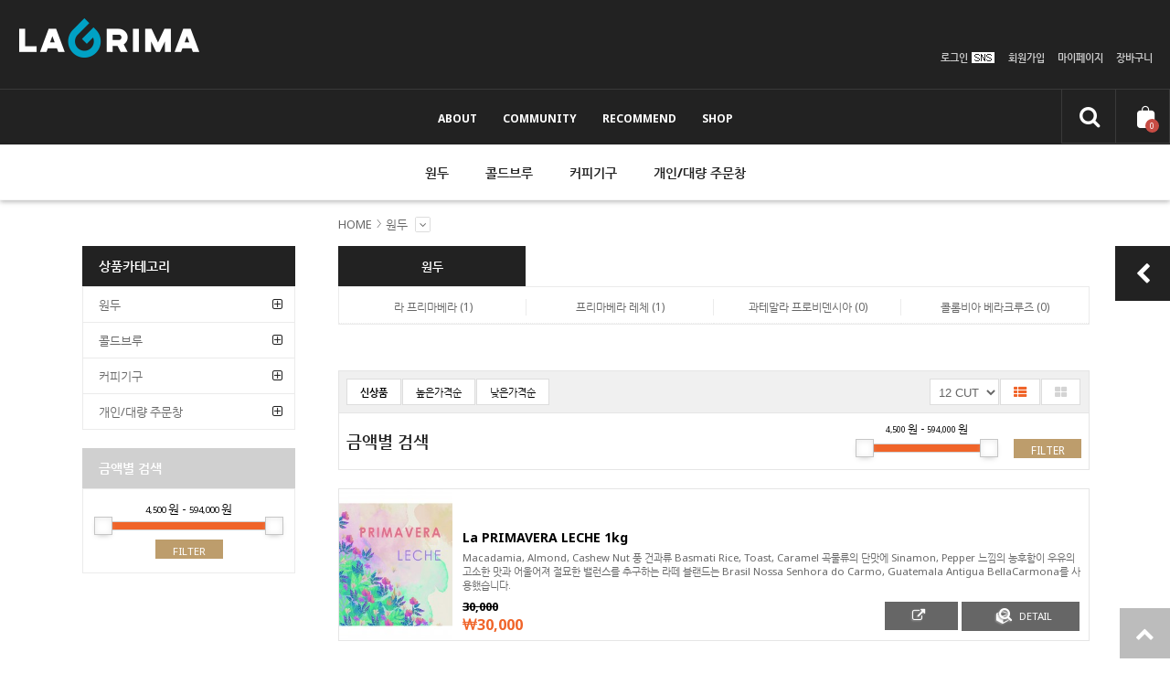

--- FILE ---
content_type: text/html; charset=UTF-8
request_url: http://www.lagrimacoffee.com/?bbseCat=5
body_size: 21401
content:
<!DOCTYPE html>
<html lang="ko-KR" class="no-js">
<head>
<meta http-equiv="Content-Type" content="text/html; charset=UTF-8">
<meta name="apple-mobile-web-app-capable" content="yes">
<meta name="apple-mobile-web-app-status-bar-style" content="black">
<meta name="format-detection" content="telephone=no, address=no, email=no">

<title>라그리마쇼핑몰</title>

<link rel="profile" href="http://gmpg.org/xfn/11">
<link rel="pingback" href="http://www.lagrimacoffee.com/xmlrpc.php">
<!--[if lt IE 9]>
<script src="http://www.lagrimacoffee.com/wp-content/themes/Blog_Shop/js/html5.js"></script>
<![endif]-->
<script>(function(){document.documentElement.className='js'})();</script>
<link href="http://www.lagrimacoffee.com/wp-content/uploads/2016/10/onlineicoconverter_com-1-1.ico" type="image/x-icon" rel="icon" />
<link rel="alternate" type="application/rss+xml" title="라그리마쇼핑몰 &raquo; 피드" href="http://www.lagrimacoffee.com/feed/" />
<link rel="alternate" type="application/rss+xml" title="라그리마쇼핑몰 &raquo; 댓글 피드" href="http://www.lagrimacoffee.com/comments/feed/" />
		<script type="text/javascript">
			window._wpemojiSettings = {"baseUrl":"https:\/\/s.w.org\/images\/core\/emoji\/72x72\/","ext":".png","source":{"concatemoji":"http:\/\/www.lagrimacoffee.com\/wp-includes\/js\/wp-emoji-release.min.js?ver=4.4.2"}};
			!function(a,b,c){function d(a){var c,d=b.createElement("canvas"),e=d.getContext&&d.getContext("2d"),f=String.fromCharCode;return e&&e.fillText?(e.textBaseline="top",e.font="600 32px Arial","flag"===a?(e.fillText(f(55356,56806,55356,56826),0,0),d.toDataURL().length>3e3):"diversity"===a?(e.fillText(f(55356,57221),0,0),c=e.getImageData(16,16,1,1).data.toString(),e.fillText(f(55356,57221,55356,57343),0,0),c!==e.getImageData(16,16,1,1).data.toString()):("simple"===a?e.fillText(f(55357,56835),0,0):e.fillText(f(55356,57135),0,0),0!==e.getImageData(16,16,1,1).data[0])):!1}function e(a){var c=b.createElement("script");c.src=a,c.type="text/javascript",b.getElementsByTagName("head")[0].appendChild(c)}var f,g;c.supports={simple:d("simple"),flag:d("flag"),unicode8:d("unicode8"),diversity:d("diversity")},c.DOMReady=!1,c.readyCallback=function(){c.DOMReady=!0},c.supports.simple&&c.supports.flag&&c.supports.unicode8&&c.supports.diversity||(g=function(){c.readyCallback()},b.addEventListener?(b.addEventListener("DOMContentLoaded",g,!1),a.addEventListener("load",g,!1)):(a.attachEvent("onload",g),b.attachEvent("onreadystatechange",function(){"complete"===b.readyState&&c.readyCallback()})),f=c.source||{},f.concatemoji?e(f.concatemoji):f.wpemoji&&f.twemoji&&(e(f.twemoji),e(f.wpemoji)))}(window,document,window._wpemojiSettings);
		</script>
		<style type="text/css">
img.wp-smiley,
img.emoji {
	display: inline !important;
	border: none !important;
	box-shadow: none !important;
	height: 1em !important;
	width: 1em !important;
	margin: 0 .07em !important;
	vertical-align: -0.1em !important;
	background: none !important;
	padding: 0 !important;
}
</style>
<link rel='stylesheet' id='bbse-popup-view-css'  href='http://www.lagrimacoffee.com/wp-content/plugins/bbs-e-popup/css/bbse-popup-style.css?ver=4.4.2' type='text/css' media='all' />
<link rel='stylesheet' id='font-awesome-css'  href='http://www.lagrimacoffee.com/wp-content/plugins/quick-and-easy-faqs/public/css/css/font-awesome.min.css?ver=1.0.0' type='text/css' media='all' />
<link rel='stylesheet' id='quick-and-easy-faqs-css'  href='http://www.lagrimacoffee.com/wp-content/plugins/quick-and-easy-faqs/public/css/quick-and-easy-faqs-public.css?ver=1.0.0' type='text/css' media='all' />
<link rel='stylesheet' id='rs-plugin-settings-css'  href='http://www.lagrimacoffee.com/wp-content/plugins/revslider/rs-plugin/css/settings.css?ver=4.6.5' type='text/css' media='all' />
<style id='rs-plugin-settings-inline-css' type='text/css'>
.tp-caption a{color:#ff7302;text-shadow:none;-webkit-transition:all 0.2s ease-out;-moz-transition:all 0.2s ease-out;-o-transition:all 0.2s ease-out;-ms-transition:all 0.2s ease-out}.tp-caption a:hover{color:#ffa902}.largeredbtn{font-family:"Raleway",sans-serif;font-weight:900;font-size:16px;line-height:60px;color:#fff !important;text-decoration:none;padding-left:40px;padding-right:80px;padding-top:22px;padding-bottom:22px;background:rgb(234,91,31); background:-moz-linear-gradient(top,rgba(234,91,31,1) 0%,rgba(227,58,12,1) 100%); background:-webkit-gradient(linear,left top,left bottom,color-stop(0%,rgba(234,91,31,1)),color-stop(100%,rgba(227,58,12,1))); background:-webkit-linear-gradient(top,rgba(234,91,31,1) 0%,rgba(227,58,12,1) 100%); background:-o-linear-gradient(top,rgba(234,91,31,1) 0%,rgba(227,58,12,1) 100%); background:-ms-linear-gradient(top,rgba(234,91,31,1) 0%,rgba(227,58,12,1) 100%); background:linear-gradient(to bottom,rgba(234,91,31,1) 0%,rgba(227,58,12,1) 100%); filter:progid:DXImageTransform.Microsoft.gradient( startColorstr='#ea5b1f',endColorstr='#e33a0c',GradientType=0 )}.largeredbtn:hover{background:rgb(227,58,12); background:-moz-linear-gradient(top,rgba(227,58,12,1) 0%,rgba(234,91,31,1) 100%); background:-webkit-gradient(linear,left top,left bottom,color-stop(0%,rgba(227,58,12,1)),color-stop(100%,rgba(234,91,31,1))); background:-webkit-linear-gradient(top,rgba(227,58,12,1) 0%,rgba(234,91,31,1) 100%); background:-o-linear-gradient(top,rgba(227,58,12,1) 0%,rgba(234,91,31,1) 100%); background:-ms-linear-gradient(top,rgba(227,58,12,1) 0%,rgba(234,91,31,1) 100%); background:linear-gradient(to bottom,rgba(227,58,12,1) 0%,rgba(234,91,31,1) 100%); filter:progid:DXImageTransform.Microsoft.gradient( startColorstr='#e33a0c',endColorstr='#ea5b1f',GradientType=0 )}.fullrounded img{-webkit-border-radius:400px;-moz-border-radius:400px;border-radius:400px}
</style>
<link rel='stylesheet' id='noto-sans-css'  href='//fonts.googleapis.com/css?family=Noto+Sans%3A400%2C700&#038;ver=1' type='text/css' media='all' />
<link rel='stylesheet' id='web-font-css'  href='http://www.lagrimacoffee.com/wp-content/themes/Blog_Shop/css/webfont-local.css?ver=1' type='text/css' media='all' />
<link rel='stylesheet' id='theme-default-css'  href='http://www.lagrimacoffee.com/wp-content/themes/Blog_Shop/style.css?ver=150717' type='text/css' media='all' />
<link rel='stylesheet' id='theme-responsive-css'  href='http://www.lagrimacoffee.com/wp-content/themes/Blog_Shop/css/style-responsive.css?ver=150717' type='text/css' media='all' />
<link rel='stylesheet' id='nouislider-css'  href='http://www.lagrimacoffee.com/wp-content/themes/Blog_Shop/openSrc/noUiSlider.7.0.10/jquery.nouislider.min.css?ver=7.0.10' type='text/css' media='all' />
<link rel='stylesheet' id='fortawesome-css'  href='http://www.lagrimacoffee.com/wp-content/themes/Blog_Shop/openSrc/font-awesome-4.4.0/css/font-awesome.min.css?ver=4.2.0' type='text/css' media='all' />
<link rel='stylesheet' id='jquery-ui-css-css'  href='http://www.lagrimacoffee.com/wp-content/themes/Blog_Shop/admin/js/datepicker/commerce/jquery-ui-1.10.4.custom.css?ver=4.4.2' type='text/css' media='all' />
<link rel='stylesheet' id='Swiper-css-css'  href='http://www.lagrimacoffee.com/wp-content/themes/Blog_Shop/openSrc/Swiper-3.0.8/dist/css/swiper.min.css?ver=3.0.8' type='text/css' media='all' />
<link rel='stylesheet' id='slick-css-css'  href='http://www.lagrimacoffee.com/wp-content/themes/Blog_Shop/openSrc/slick-1.5.0/slick/slick-theme.css?ver=1.5.0' type='text/css' media='all' />
<link rel='stylesheet' id='slick-css2-css'  href='http://www.lagrimacoffee.com/wp-content/themes/Blog_Shop/openSrc/slick-1.5.0/slick/slick.css?ver=1.5.0' type='text/css' media='all' />
<link rel='stylesheet' id='jquery-modal-css-css'  href='http://www.lagrimacoffee.com/wp-content/themes/Blog_Shop/openSrc/jquery-modal/jquery.modal.css?ver=4.4.2' type='text/css' media='all' />
<link rel='stylesheet' id='theme-front-lightBox-css'  href='http://www.lagrimacoffee.com/wp-content/themes/Blog_Shop/openSrc/lightbox/css/lightbox.css?ver=4.4.2' type='text/css' media='all' />
<script type='text/javascript' src='http://www.lagrimacoffee.com/wp-includes/js/jquery/jquery.js?ver=1.11.3'></script>
<script type='text/javascript' src='http://www.lagrimacoffee.com/wp-includes/js/jquery/jquery-migrate.min.js?ver=1.2.1'></script>
<script type='text/javascript' src='http://www.lagrimacoffee.com/wp-content/plugins/BBSe_Board/js/common.js?ver=4.4.2'></script>
<script type='text/javascript' src='http://www.lagrimacoffee.com/wp-content/plugins/bbs-e-popup/js/bbse-popup-common.js?ver=4.4.2'></script>
<script type='text/javascript' src='http://www.lagrimacoffee.com/wp-content/plugins/quick-and-easy-faqs/public/js/quick-and-easy-faqs-public.js?ver=1.0.0'></script>
<script type='text/javascript' src='http://www.lagrimacoffee.com/wp-content/plugins/revslider/rs-plugin/js/jquery.themepunch.tools.min.js?ver=4.6.5'></script>
<script type='text/javascript' src='http://www.lagrimacoffee.com/wp-content/plugins/revslider/rs-plugin/js/jquery.themepunch.revolution.min.js?ver=4.6.5'></script>
<script type='text/javascript' src='http://www.lagrimacoffee.com/wp-content/themes/Blog_Shop/admin/js/datepicker/jquery-ui-1.10.4.custom.min.js?ver=4.4.2'></script>
<script type='text/javascript' src='http://www.lagrimacoffee.com/wp-content/themes/Blog_Shop/js/jquery.follower.js?ver=0.1'></script>
<script type='text/javascript' src='http://www.lagrimacoffee.com/wp-content/themes/Blog_Shop/openSrc/Swiper-3.0.8/dist/js/swiper.min.js?ver=3.0.8'></script>
<script type='text/javascript' src='http://www.lagrimacoffee.com/wp-content/themes/Blog_Shop/openSrc/noUiSlider.7.0.10/jquery.nouislider.all.min.js?ver=7.0.10'></script>
<script type='text/javascript' src='http://wcs.naver.net/wcslog.js?ver=4.4.2'></script>
<script type='text/javascript' src='http://www.lagrimacoffee.com/wp-content/themes/Blog_Shop/openSrc/elevatezoom-master/jquery.elevateZoom-3.0.8.min.js?ver=3.0.8'></script>
<script type='text/javascript' src='http://www.lagrimacoffee.com/wp-content/themes/Blog_Shop/openSrc/slick-1.5.0/slick/slick.min.js?ver=1.5.0'></script>
<script type='text/javascript' src='http://www.lagrimacoffee.com/wp-content/themes/Blog_Shop/openSrc/isotope-docs/isotope.pkgd.min.js?ver=2.2.0'></script>
<script type='text/javascript' src='http://www.lagrimacoffee.com/wp-content/themes/Blog_Shop/openSrc/inview/jquery.inview.js?ver=1.0.0'></script>
<script type='text/javascript' src='http://www.lagrimacoffee.com/wp-content/themes/Blog_Shop/openSrc/modernizr-97074/modernizr.custom.97074.js?ver=1.0.0'></script>
<script type='text/javascript' src='http://www.lagrimacoffee.com/wp-content/themes/Blog_Shop/openSrc/hoverdir/jquery.hoverdir.js?ver=1.0.0'></script>
<script type='text/javascript' src='http://www.lagrimacoffee.com/wp-content/themes/Blog_Shop/openSrc/jquery-modal/jquery.modal.js?ver=0.5.5'></script>
<script type='text/javascript' src='http://www.lagrimacoffee.com/wp-content/themes/Blog_Shop/openSrc/lightbox/js/lightbox.min.js?ver=4.4.2'></script>
<script type='text/javascript' src='http://www.lagrimacoffee.com/wp-content/themes/Blog_Shop/js/theme.js?ver=0.1'></script>
<script type='text/javascript'>
/* <![CDATA[ */
var common_var = {"home_url":"http:\/\/www.lagrimacoffee.com","login_page":"http:\/\/www.lagrimacoffee.com\/login\/","u":"","goods_template_url":"http:\/\/www.lagrimacoffee.com\/wp-content\/themes\/Blog_Shop"};
/* ]]> */
</script>
<script type='text/javascript' src='http://www.lagrimacoffee.com/wp-content/themes/Blog_Shop/js/common.js?ver=0.0.1'></script>
<link rel='https://api.w.org/' href='http://www.lagrimacoffee.com/wp-json/' />
<link rel="EditURI" type="application/rsd+xml" title="RSD" href="http://www.lagrimacoffee.com/xmlrpc.php?rsd" />
<link rel="wlwmanifest" type="application/wlwmanifest+xml" href="http://www.lagrimacoffee.com/wp-includes/wlwmanifest.xml" /> 
<meta name="generator" content="WordPress 4.4.2" />
<style type='text/css' id='faqs-custom-colors'>
.qe-faq-toggle .qe-toggle-title{
color:#666666;
}
.qe-faq-toggle .qe-toggle-title:hover{
color:#333333;
}
.qe-faq-toggle .qe-toggle-title{
background-color:#ffffff;
}
.qe-faq-toggle .qe-toggle-title:hover{
background-color:#ededed;
}
.qe-faq-toggle .qe-toggle-content{
color:#666666;
}
.qe-faq-toggle .qe-toggle-content{
background-color:#ffffff;
}
.qe-faq-toggle .qe-toggle-content, .qe-faq-toggle .qe-toggle-title{
border-color:#dddddd;
}
</style>
<style type='text/css' id='faqs-custom-css'>
.qe-toggle-title{font-size:14px;font-weight:normal;}
.qe-faq-toggle .qe-toggle-content{font-size:0.8em;padding:1.2em 1.5em 1.2em;}
.qe-faq-toggle .qe-toggle-content p{line-height:1.5em;}
</style>		<script type="text/javascript">
			jQuery(document).ready(function() {
				// CUSTOM AJAX CONTENT LOADING FUNCTION
				var ajaxRevslider = function(obj) {
				
					// obj.type : Post Type
					// obj.id : ID of Content to Load
					// obj.aspectratio : The Aspect Ratio of the Container / Media
					// obj.selector : The Container Selector where the Content of Ajax will be injected. It is done via the Essential Grid on Return of Content
					
					var content = "";

					data = {};
					
					data.action = 'revslider_ajax_call_front';
					data.client_action = 'get_slider_html';
					data.token = '8ae647cc88';
					data.type = obj.type;
					data.id = obj.id;
					data.aspectratio = obj.aspectratio;
					
					// SYNC AJAX REQUEST
					jQuery.ajax({
						type:"post",
						url:"http://www.lagrimacoffee.com/wp-admin/admin-ajax.php",
						dataType: 'json',
						data:data,
						async:false,
						success: function(ret, textStatus, XMLHttpRequest) {
							if(ret.success == true)
								content = ret.data;								
						},
						error: function(e) {
							console.log(e);
						}
					});
					
					 // FIRST RETURN THE CONTENT WHEN IT IS LOADED !!
					 return content;						 
				};
				
				// CUSTOM AJAX FUNCTION TO REMOVE THE SLIDER
				var ajaxRemoveRevslider = function(obj) {
					return jQuery(obj.selector+" .rev_slider").revkill();
				};

				// EXTEND THE AJAX CONTENT LOADING TYPES WITH TYPE AND FUNCTION
				var extendessential = setInterval(function() {
					if (jQuery.fn.tpessential != undefined) {
						clearInterval(extendessential);
						if(typeof(jQuery.fn.tpessential.defaults) !== 'undefined') {
							jQuery.fn.tpessential.defaults.ajaxTypes.push({type:"revslider",func:ajaxRevslider,killfunc:ajaxRemoveRevslider,openAnimationSpeed:0.3});   
							// type:  Name of the Post to load via Ajax into the Essential Grid Ajax Container
							// func: the Function Name which is Called once the Item with the Post Type has been clicked
							// killfunc: function to kill in case the Ajax Window going to be removed (before Remove function !
							// openAnimationSpeed: how quick the Ajax Content window should be animated (default is 0.3)
						}
					}
				},30);
			});
		</script>
		
<meta property="og:locale:alternate" content="ko_KR" />
<meta property="og:type" content="website" />
<meta property="og:site_name" content="라그리마쇼핑몰" />
<meta property="og:url" content="http://www.lagrimacoffee.com/?bbseCat=5" />
<meta property="og:canonical" content="http://www.lagrimacoffee.com/?bbseCat=5" />
<link rel="icon" href="http://www.lagrimacoffee.com/wp-content/uploads/2016/10/cropped-site_icon-1-32x32.png" sizes="32x32" />
<link rel="icon" href="http://www.lagrimacoffee.com/wp-content/uploads/2016/10/cropped-site_icon-1-192x192.png" sizes="192x192" />
<link rel="apple-touch-icon-precomposed" href="http://www.lagrimacoffee.com/wp-content/uploads/2016/10/cropped-site_icon-1-180x180.png" />
<meta name="msapplication-TileImage" content="http://www.lagrimacoffee.com/wp-content/uploads/2016/10/cropped-site_icon-1-270x270.png" />
<meta content="user-scalable=yes, initial-scale = 1.0, maximum-scale=1.0, minimum-scale=1.0, width=device-width" name="viewport" />
<!-- 테마 적용을 위한 스타일 -->
<style type="text/css">
#siteNav-type1,                                                                                                                                   /*탑메뉴 - 1depth : 배경색 => #121212*/
#siteNav-type1 .widthLimiter > ul.siteNav > li > ul > li,                                                                                    /*탑메뉴 - 2depth : 배경색 => #121212*/
#siteNav-type1 .widthLimiter > ul.siteNav > li > ul > li > ul > li,                                                                                   /*탑메뉴 - 3depth : 배경색 => background:rgba(18,18,18,0.98)*/
#mainNav-type1 .widthLimiter ul.mainNav > li > ul > li,                                                                                 /*탑카테고리 - 2depth : 배경색 => #121212*/
#mainNav-type1 .widthLimiter ul.mainNav > li > ul > li > ul > li,                                                                 /*탑카테고리 - 3depth : 배경색 => background:rgba(18,18,18,0.98)*/
#skyBanner .openHandle,                                                                                                                        /*SKY 배너 - 버튼 : 배경색 => #121212*/
#skyBanner .skyContent,                                                                                                                        /*SKY 배너 - 배경색 => #121212*/
.categoryNav .navTitle, .listCategoryList h4,                                                                                              /*사이드-카테고리 : 배경색 =>#121212*/
.mainContent.searchPage .formWrap .submit,                                                                                                /*상품검색 - 버튼 배경색=>#121212*/
#comments #respond .comment-form .form-submit .submit,                                                                           /*블로그 - POST 댓글 쓰기 - 버튼 배경색=>#121212*/
#comments .comment-list ol li > .comment-body .comment-author .comment-wrap .comment-meta,                  /*블로그 - POST 댓글 타이틀 - 배경색=>#121212*/
.itemDetailPage .upperRow .order_btns .order_btn.orderDirect,                                                                          /*상품상세 - 바로구매 - 버튼 배경색=>#121212*/
.writeFormWrap .bb_btn_area .formBtn.write,                                                                                                      /*상품상세 - 상품후기 저장버튼 배경색*/
.layer-container .layerBox .boxTitle,                                                                                                                 /*장바구니 - 수량/옵션 변경 타이틀 배경색*/
.payment_wrap .bb_pay_right .bb_inner .bb_btn_area .bb_btn.pay-action,                                                             /*주문 - 주문하기 버튼 배경색 => #ffffff*/
#bbsePageorder-ok .bb_btn_area button.cus_fill ,                                                                                               /*주문완료 - 확인 버튼 배경색 => #ffffff*/
#bbsePagecart #cart-check-order-btn, #bbsePagecart #cart-all-order-btn,                                                        /*장바구니 - 선택상품주문, 전체주문 버튼*/
#bbsePagecart #cart-one-order-btn,                                                                                                                /*장바구니 - 주문 버튼*/
#refundBlock .orderRefund_submit, #cancelBlock .orderCancel_submit,                                                              /*마이페이지 - 반품/주문취소 버튼*/
.mypage #mypage_orderDetail_ok,                                                                                                            /*마이페이지 - 주문정보 확인 버튼*/
.wishList  .wishListBtns .openLayer,                                                                                                          /*관심상품(찜) - 장바구니담기 배경색 => #ffffff*/
.agree_btn_area .reave_ok,                                                                                                                     /*마이페이지 - 회워탈퇴 버튼 배경색 => #121212*/
.agree_btn_area .btn-action-agree,                                                                                                          /*비회원구매 - 약관동의 확인 버튼 배경색 => #121212*/
.bd_box .bb_section .bb_login_wrap .bb_submit,                                                                                        /*로그인 - 로그인,비회원구매 버튼 배경색 => #121212*/
.bb_btn.cus_fill.shadow,                                                                                                                           /*로그인 - 아이디찾기 확인 버튼 배경색 => #121212*/
.agree_btn_area .member_info_modify,                                                                                                      /*회원정보수정 - 버튼 배경색 => #121212*/
.blockStyle3 .wideItemList .swiper-pagination .swiper-pagination-bullet,                                                       /*상품B - 버튼 배경색 => #121212*/
.blockStyle4 .infoSlide .swiper-pagination .swiper-pagination-bullet,                                                            /*배너B - 버튼 배경색 => #121212*/
#review-write.sml, #qna-write.sml,                                                                                                             /*상품상세 - 상품후기 상품평작성하기 배경색*/
.blockStyle8 .swiper-pagination .swiper-pagination-bullet,                                                                             /*포스트D - 버튼 배경색 => #121212*/
.membersNav .top-sns-icon,                                                                                                                       /*SNS 로그인 버튼 배경색*/
#deliveryCheck                                                                                                                                          /*마이페이지 - 배송조회 버튼*/
{background-color: #222222;}

.blockStyle3 .wideItemList .swiper-pagination .swiper-pagination-bullet,                                                       /*상품B - 버튼 테두리색 => #121212*/
.blockStyle4 .infoSlide .swiper-pagination .swiper-pagination-bullet,                                                            /*배너B - 버튼 배경색 => #121212*/
.blockStyle8 .swiper-pagination .swiper-pagination-bullet                                                                             /*포스트D - 버튼 배경색 => #121212*/
{border: 3px solid #222222;}

#siteNav-type1 .widthLimiter ul.siteNav > li > ul:after,                                                                              /*탑메뉴 - 화살표 : 색 => #121212*/
#mainNav-type1 .widthLimiter ul.mainNav > li > ul:after                                                                            /*탑카테고리 - 화살표 : 색 => #121212*/
{border-bottom:5px solid #222222;}

.blogView .blogViewBottom .tag-label,                                                                                                   /*블로그 - POST 보기 : 태그 하단 라인 색 => #121212*/
.itemDetailPage .lowerRow .saleInfo .infoTabs li.active                                                                              /*상품상세 - 상세/후기/문의/배송 active 하단 라인색 => #121212*/
{border-bottom:1px solid #222222;}

.itemDetailPage .upperRow .order_btns .order_btn,                                                                                  /*상품상세 - 바로구매 - 버튼 라인 색 => #121212*/
.writeFormWrap .writeTable .uploadWrap label,                                                                                       /*상품상세 - 상품후기 버튼 라인 색*/
.writeFormWrap .bb_btn_area .formBtn,                                                                                                   /*상품상세 - 상품후기 저장버튼 라인 색*/
.payment_wrap .bb_pay_right .bb_inner .bb_btn_area .bb_btn.pay-action,                                                             /*주문 - 주문하기 버튼 테두리색 => #ffffff*/
#bbsePageorder-ok .bb_btn_area button.cus_fill ,                                                                                               /*주문완료 - 확인 버튼 테두리색 => #ffffff*/
#bbsePagecart #cart-check-order-btn, #bbsePagecart #cart-all-order-btn,                                                        /*장바구니 - 선택상품주문, 전체주문 버튼 테두리색*/
#bbsePagecart #cart-one-order-btn,                                                                                                                /*장바구니 - 주문 버튼 테두리색*/
#refundBlock .orderRefund_submit, #cancelBlock .orderCancel_submit,                                                              /*마이페이지 - 반품/주문취소 버튼 테두리색*/
.mypage #mypage_orderDetail_ok,                                                                                                            /*마이페이지 - 주문정보 확인 버튼 테두리색*/
.wishList  .wishListBtns .openLayer,                                                                                                          /*관심상품(찜) - 장바구니담기 테두리색 => #ffffff*/
#deliveryCheck                                                                                                                                    /*마이페이지 - 배송조회 버튼*/
{border:1px solid #222222;}


/**/
.toggle .switch div {
  background : -webkit-linear-gradient(top, rgb(54,54,54) 00%, rgb(14,14,14) 100%);
  background :    -moz-linear-gradient(top, rgb(54,54,54) 00%, rgb(14,14,14) 100%);
  background :      -o-linear-gradient(top, rgb(54,54,54) 00%, rgb(14,14,14) 100%);
  background :     -ms-linear-gradient(top, rgb(54,54,54) 00%, rgb(14,14,14) 100%);
  background :        -linear-gradient(top, rgb(54,54,54) 00%, rgb(14,14,14) 100%);
}
#skyBanner .skyContent .skyRecentList .swiper-container .list li:hover .skyOverInfo {background-color:rgba(34,34,34,0.8)}
#topBar .membersNav > ul > li.mypageQuickWrap .mypageQuick li a:hover {color:#ffffff;background-color:#222222;}

ul.location > li.haveChild .catChilds ul li a:hover {background-color: rgb(34,34,34)}

.swiper-pagination-bullet-active {background-color: rgb(34,34,34)}

.goodsRecommandsList .goodsRecommandsItemListMini li,
.goodsRecommandsList .goodsRecommandsItemListMini2 li {border-color:#bd9d6c}

/**/


.myp_info_box .title_wrap                                                                                                                     /*마이페이지 - 상단 배경색 => #121212*/
{background-color: rgba(34,34,34,0.9);box-shadow: inset 6px -6px 0 6px rgba(34,34,34,1);}


#siteNav-type1 .layerIcons li.search .searchFormBlock .search-form button[type="button"],                      /*탑메뉴 - 검색,장바구니 아이콘 글자색(검색어 입력폼) => #121212*/
#mainNav-type1 .widthLimiter ul.mainNav > li > a,                                                                                /*탑카테고리 - 1depth :  글자색 => #121212*/
.categoryNav > ul.sideNav > li > .openChild,                                                                                          /*사이드-카테고리 : 서브메뉴 오픈 + =>#121212*/
.tagCloud .tags-list a,                                                                                                                             /*사이드-태그 클라우드 : 글자색*/
.listOptionPriceWrap .priceSearch > h3,                                                                                                   /*상품목록-금액검색 타이틀 : 글자색*/
#comments .comments-title,                                                                                                                   /*블로그 - 댓글 타이틀 - 글자색=>#121212*/
.blogView .tag-label, .blogView .tag-label dd a,                                                                                        /*블로그 - POST 보기 - 태그 글자색=>#976868*/
#comments #respond #reply-title a, #comments #respond #reply-title,                                                      /*블로그 - ~님에게 댓글 달기 - 글자색=>#686868*/
.itemDetailPage .upperRow .order_btns .order_btn,                                                                                   /*상품상세 - 찜, 장바구니 마우스 오버 글자색*/
.writeFormWrap .writeTable .uploadWrap label,                                                                                       /*상품상세 - 상품후기 사진첨부 글자색*/
.writeFormWrap .bb_btn_area .formBtn,                                                                                                   /*상품상세 - 상품후기 저장취소 글자색*/
.reviewListWrap .reviewRow .reviewTitle .alignRight .entry-author,                                                               /*상품상세 - 상품후기 작성자 글자색*/
.itemDetailPage .entry-header .item_name,                                                                                            /*상품상세 :  상품명 글자색 =>#bd9d6c*/
.popupCartUpdate .product_info .selected_opt_list li.add_opt .bb_opt_name,                                              /*장바구니 - 수량/옵션 변경 팝업 옵션명 글자색*/
.popupCartUpdate .product_info table tr .s_title,                                                                                      /*장바구니 - 수량/옵션 변경 팝업 분류 글자색*/
.reviewListWrap .reviewRow .reviewTitle .alignLeft .statusIcon                                                                   /*상품상세 - 상품후기 목록 + 색*/
{color: #222222;}

#siteNav-type1 .widthLimiter > ul.siteNav > li a,                                                                                    /*탑메뉴 - 1depth : 글자색 => #ffffff*/
#siteNav-type1 .widthLimiter > ul.siteNav > li > ul > li:hover > a,                                                                                   /*탑메뉴 - 2depth : 마우스 오버 글자색 => #ffffff*/
#siteNav-type1 .widthLimiter > ul.siteNav > li > ul > li > ul > li:hover > a,                                                                                    /*탑메뉴 - 3depth : 마우스 오버 글자색 => #ffffff*/
#siteNav-type1 .layerIcons li > a, #siteNav-type1 .layerIcons li > span,                                                      /*탑메뉴 - 검색,장바구니 아이콘색 => #ffffff*/
#mainNav-type1 .widthLimiter ul.mainNav > li > ul > li:hover > a,                                                          /*탑카테고리 - 2depth : 마우스 오버 글자색 => #ffffff*/
#mainNav-type1 .widthLimiter ul.mainNav > li > ul > li > ul > li:hover,                                                    /*탑카테고리 - 3depth : 마우스 오버 글자색 => #ffffff*/
#mainNav-type1 .widthLimiter ul.mainNav > li > ul > li > ul > li:hover > a,                                             /*탑카테고리 - 3depth : 마우스 오버 글자색 => #ffffff*/
#skyBanner .openHandle,                                                                                                                      /*SKY 배너 - 버튼 :글자색 =>#ffffff*/
#skyBanner .skyContent .skyRecentList .swiper-button-prev, #skyBanner .skyContent .skyRecentList .swiper-button-next,          /*SKY 배너 - prev,next 버튼 글자색 => #121212*/
#skyBanner .skyContent .skyBannerList .swiper-button-prev, #skyBanner .skyContent .skyBannerList .swiper-button-next,
#skyBanner .skyTitle,                                                                                                                      /*SKY 배너 - : 최근본 상품 글자색 =>#ffffff*/
.listCategoryList h4,                                                                                                                       /*상품목록-카테고리 : 글자색 =>#ffffff*/
#sidebar .categoryNav h3,                                                                                                                               /*사이드-카테고리 : 글자색 =>#ffffff*/
#comments .comment-list ol li .comment-body .comment-author .comment-wrap .comment-meta span.fn,            /*블로그 POST 댓글 타이틀 : 글자색 =>#7c7c7c*/
#comments .comment-list ol li > .comment-body .comment-author .comment-wrap .comment-meta,                     /*블로그 POST 댓글 타이틀 : 글자색(날짜) =>#7c7c7c*/
.itemDetailPage .upperRow .order_btns .order_btn.orderDirect,                                                                          /*상품상세 - 바로구매 - 글자색=>#ffffff*/
.layer-container .layerBox .boxTitle,                                                                                                                 /*장바구니 - 수량/옵션 변경 팝업 타이틀 글자색*/
.payment_wrap .bb_pay_right .bb_inner .bb_btn_area .bb_btn.pay-action,                                                             /*주문 - 주문하기 버튼 글자색 => #121212*/
#bbsePageorder-ok .bb_btn_area button.cus_fill,                                                                                                /*주문완료 - 확인 버튼 배경색 => #ffffff*/
#bbsePagecart #cart-check-order-btn, #bbsePagecart #cart-all-order-btn,                                                        /*장바구니 - 선택상품주문, 전체주문 버튼*/
#bbsePagecart #cart-one-order-btn,                                                                                                                /*장바구니 - 주문 버튼*/
#refundBlock .orderRefund_submit, #cancelBlock .orderCancel_submit,                                                              /*마이페이지 - 반품/주문취소 버튼*/
.mypage #mypage_orderDetail_ok,                                                                                                            /*마이페이지 - 주문정보 확인 버튼*/
.myp_info_box .title_wrap,                                                                                                                     /*마이페이지 - 상단 글자색 => #121212*/
.wishList  .wishListBtns .openLayer,                                                                                                          /*관심상품(찜) - 장바구니담기 글자색 => #121212*/
.agree_btn_area .reave_ok,                                                                                                                     /*마이페이지 - 회워탈퇴 버튼 글자색 => #121212*/
#review-write.sml, #qna-write.sml,                                                                                                          /*상품상세 - 상품후기 상품평작성하기 글자색*/
.agree_btn_area .btn-action-agree,                                                                                                          /*비회원구매 - 약관동의 확인 버튼 글자색 => #121212*/
.bd_box .bb_section .bb_login_wrap .bb_submit,                                                                                        /*로그인 - 로그인,비회원구매 버튼 글자색 => #121212*/
.bb_btn.cus_fill.shadow,                                                                                                                           /*로그인 - 아이디찾기 확인 버튼 글자색 => #121212*/
.agree_btn_area .member_info_modify,                                                                                                      /*회원정보수정 - 버튼 글자색 => #121212*/
.toggle .switch div,
.toggle .switch div span i,
#deliveryCheck                                                                                                                              /*마이페이지 - 배송조회 버튼*/
{color:#ffffff;}

/*shop 포인트칼라*/
#siteNav-type1 .widthLimiter > ul.siteNav > li.shoppoint a[title="SHOP"]{color:#ffb606;}

#siteNav-type1 .widthLimiter > ul.siteNav > li a:hover,                                                                            /*탑메뉴 - 1depth, : 마우스 오버 글자색 => #bd9d6c*/
#siteNav-type1 .widthLimiter > ul.siteNav > li > ul > li > a,                                                                              /*탑메뉴 - 2depth, : 글자색 => #bd9d6c*/
#siteNav-type1 .widthLimiter > ul.siteNav > li > ul > li > ul > li > a,                                                                 /*탑메뉴 - 3depth, : 글자색 => #bd9d6c*/
#siteNav-type1 .layerIcons li > span.active i:before,                                                                                         /*탑메뉴 - 검색,장바구니 아이콘 Active 색 => #bd9d6c*/
#mainNav-type1 .widthLimiter ul.mainNav > li:hover > a,                                                                            /*탑카테고리 - 1depth :  마우스 오버 글자색 => #bd9d6c*/
#mainNav-type1 .widthLimiter ul.mainNav > li > ul > li > a,                                                                     /*탑카테고리 - 2depth, : 글자색 => #bd9d6c*/
#mainNav-type1 .widthLimiter ul.mainNav > li > ul > li > ul > li > a,                                                         /*탑카테고리 - 3depth, : 글자색 => #bd9d6c*/
.blockStyle9 .blogRecentBox > .swiper-wrapper > .swiper-slide > .entry-meta .readmore a,                         /*쇼핑몰-포스트 - Read more, : 글자색 => #bd9d6c*/
.blockStyle9 .blogRecentBox > .swiper-wrapper > .swiper-slide > .entry-meta span a,                                 /*쇼핑몰-포스트 - 날짜, : 글자색 => #bd9d6c*/
.blockStyle14 ul li .entry-meta .readmore a,                                                                                             /*블로그-포스트 - Read more, : 글자색 => #bd9d6c*/
.blockStyle14 ul li .entry-meta span a,                                                                                                      /*블로그-포스트 - 날짜, : 글자색 => #bd9d6c*/
.categoryNav ul > li.active > a, .categoryNav ul > li > a:hover, .categoryNav > ul.sideNav > li:hover > a,       /*사이드-카테고리 : 마우스 오버 글자색 =>#bd9d6c*/
.categoryNav > ul.sideNav > li > ul > li:hover > a ,
#topBar .membersNav ul li a:hover, #topBar .membersNav ul li span:hover                                                /*탑-회원관리메뉴 : 마우스 오버 글자색 =>#bd9d6c*/
.categoryNav ul > li.active > a,
#siteNav-type1 .layerIconsShopType li > span.active i:before,
.bestGoods .entry-header .pageSubTitle em,                                                                                         /*베스트상품-오늘날짜 :  글자색 =>#bd9d6c*/
#topBar .membersNav ul li a:hover, #topBar .membersNav ul li span:hover,                                               /*TOP - 로그인 ~ 장바구니 마우스오버 글자색 */
.blog_list article .contentWrap .readmore a, .blog_list.masonry article .contentWrap .readmore a,            /*BLOG - READ MORE : 글자색 */
.mainContent.searchPage .resultBlog article .contentWrap .readmore a                                                    /*검색 - 블로그 - READ MORE : 글자색 */
{color:#bd9d6c;}

#skyBanner .skyContent .skyRecentList .swiper-container .list li:hover a                                                       /*날개배너 - 마우스 오버 시 배경색*/
{background:rgba(189,157,108,0.8);}

.blockStyle23 .content_l .tab_wrap .tab_content ul li:after,                                                                            /*배너H-좌측 탭 :  체크 모양 배경색 =>#bd9d6c*/
.blockStyle23 .content_r .content_wrap .con_item.active .item_title                                                                /*배너H-우측 탭 :  선택 시 배경색 =>#bd9d6c*/
{background:#bd9d6c;}

.blockStyle23 .content_l .tab_wrap ul.tab_nav li.active                                                                                 /*배너H-좌측 탭 :  상단 라인색 =>#bd9d6c*/
{box-shadow: inset 0 3px #bd9d6c, 1px 5px 0 0 #fff;}

#skyBanner .skyRecentList  ul.list li .recent_remove
{background: url(http://www.lagrimacoffee.com/wp-content/themes/Blog_Shop/images/btn_del.png) 0 0 no-repeat;background-color:#f06429;}


.themeToggleMobile li.active,                                                                                                               /*샵/블로그 아이콘(모바일) : 배경색 => #bd9d6c*/
#skyBanner .skyContent .skyRecentList .swiper-button-prev, #skyBanner .skyContent .skyRecentList .swiper-button-next,          /*SKY 배너 - prev,next 버튼 배경색 => #121212*/
#skyBanner .skyContent .skyBannerList .swiper-button-prev, #skyBanner .skyContent .skyBannerList .swiper-button-next
{background-color:#3a3a3a;}

#siteNav-type1 .widthLimiter > ul.siteNav > li > ul > li:hover,                                                                                   /*탑메뉴 - 2depth, : 마우스 오버 배경색, 글자색 => #bd9d6c , #ffffff*/
#siteNav-type1 .widthLimiter > ul.siteNav > li > ul > li > ul > li:hover,                                                                                   /*탑메뉴 - 3depth, : 마우스 오버 배경색, 글자색 => #bd9d6c , #ffffff*/
#mainNav-type1 .widthLimiter ul.mainNav > li > ul > li:hover,                                                                                  /*탑카테고리 - 2depth, : 마우스 오버 배경색, 글자색 => #bd9d6c , #ffffff*/
#mainNav-type1 .widthLimiter ul.mainNav > li > ul > li > ul > li:hover,                                                                       /*탑카테고리 - 3depth, : 마우스 오버 배경색, 글자색 => #bd9d6c , #ffffff*/
.priceFilterWrap .price_slider_wrap .biasFilter,                                                                                                           /*사이드- 금액검색 FILTER 버튼 : 배경색, 글자색 => #bd9d6c , #ffffff*/
.listOptionPriceWrap .priceSearch .biasFilter,                                                                                                          /*상품목록 금액검색 FILTER 버튼 : 배경색, 글자색 => #bd9d6c , #ffffff*/
.itemDetailPage .upperRow .order_btns .order_btn:hover,                                                                       /*상품상세 - 찜, 장바구니 마우스 오버 글자색*/
.itemDetailPage .upperRow .order_btns .order_btn.putInWish:hover i.fa,
.itemDetailPage .upperRow .order_btns .order_btn:active,
.itemDetailPage .upperRow .order_btns .order_btn.putInWish:active i.fa,
.writeFormWrap .bb_btn_area .formBtn:hover, .writeFormWrap .bb_btn_area .formBtn:active                          /*상품상세 :  상품후기 저장버튼 글자색 =>#bd9d6c*/
{background-color:#bd9d6c;color:#ffffff;}

#siteNav-type1 .widthLimiter > ul.siteNav > li > ul > li,                                                                                   /*탑메뉴 - 2depth, : 메뉴 분리선색 => 2a2a2a*/
#siteNav-type1 .widthLimiter > ul.siteNav > li > ul > li > ul > li,                                                                                   /*탑메뉴 - 3depth, : 메뉴 분리선색 => 2a2a2a*/
#mainNav-type1 .widthLimiter ul.mainNav > li > ul > li,                                                                                  /*탑카테고리 - 2depth, : 메뉴 분리선색 => 2a2a2a*/
#mainNav-type1 .widthLimiter ul.mainNav > li > ul > li > ul > li
{border-bottom: 1px solid #3a3a3a;}

#siteNav-type1 .layerIcons li
{border: 1px solid #3a3a3a;border-top:none;background-color: #222222;} /*탑메뉴 - 검색,장바구니 아이콘*/

.mainContent.searchPage .formWrap                                                                                                /*상품검색 - inputbox 선색=>#121212*/
{border: 3px solid #222222;}

#mainSlider .swiper-button-prev, #mainSlider .swiper-button-next                                 /*메인슬라이드  : 버튼 글자색,배경색 => #ffffff, #000000*/
{color:#ffffff;background-color: rgba(0,0,0,0.7);}

#mainSlider .swiper-pagination .swiper-pagination-bullet                                 /*메인슬라이드  : 슬라이드 바로가기 버튼 글자색,배경색 => #ffffff, #000000*/
{border: 3px solid #000000;background-color: #000000;}

 /*1단영역  :  마우스 오버 배경색 => #000000*/
/* Chrome, Safari, Opera */
@-webkit-keyframes fadeinRow1 {
  000% {background-color:rgba(192,192,192,0.1);}
  100% {background-color:rgba(192,192,192,0.7);}
}
/* Standard syntax */
@keyframes fadeinRow1 {
  000% {background-color:rgba(192,192,192,0.1);}
  100% {background-color:rgba(192,192,192,0.7);}
}
.blockStyle1 > ul > li > a img.layer:hover
{-webkit-animation: fadeinRow1 0.5s; animation: fadeinRow1 0.5s;background-color: rgba(192,192,192,0.7);}


.itemImageWrap .iconList li.markSale,                                                                                                                           /*SALE 버튼 글자색, 배경색*/
.mainContent .itemList.zineType > li > .itemInfoWrap .iconList li.markSale,
.itemDetailPage .entry-header .iconList li.markSale                                                                                                        /*상품상세 - SALE 버튼 글자색, 배경색*/
{color:#ffffff;background:rgba(242,99,41,1);}

.itemImageWrap .iconList li.markSoldout,                                                                                                                      /*SOLDOUT 버튼 글자색, 배경색*/
.mainContent .itemList.zineType > li > .itemInfoWrap .iconList li.markSoldout,
.itemDetailPage .entry-header .iconList li.markSoldout                                                                                                    /*상품상세 - SOLDOUT 버튼 글자색, 배경색*/
{color:#ffffff;background:rgba(198,76,71,1);}

.itemImageWrap .iconList li.markNew,                                                                                                                           /*NEW 버튼 글자색, 배경색*/
.mainContent .itemList.zineType > li > .itemInfoWrap .iconList li.markNew,
.itemDetailPage .entry-header .iconList li.markNew                                                                                                        /*상품상세 - NEW 버튼 글자색, 배경색*/

{color:#ffffff;background:rgba(18,18,19,1);}
.itemImageWrap .iconList li.markBest ,                                                                                                                          /*BEST 버튼 글자색, 배경색*/
.mainContent .itemList.zineType > li > .itemInfoWrap .iconList li.markBest,
.itemDetailPage .entry-header .iconList li.markBest                                                                                                        /*상품상세 - BEST 버튼 글자색, 배경색*/
{color:#ffffff;background:rgba(204,180,142,1);}

.itemInfoWrap .salePrice,                                                                                                                                         /*판매가격 글자색*/
.blockStyle17 .quarterColumn:last-child > ul li a em,                                                                                                   /*블로그-카테고리 내의 상품개수*/
.mainContent .itemList.zineType > li > .itemInfoWrap .salePrice,                                                                                 /*판매가격 글자색(상품리스트1)*/
.mainContent .itemList.blockType > li > .itemInfoWrap .salePrice,                                                                                 /*판매가격 글자색(상품리스트2)*/
.recentlyPost > ul > li > .itemInfoWrap .postDate,                                                                                                       /*사이드-블로그 최신글 날짜 글자색*/
.mainContent .listOptionWrap .listOption.right .viewType.active,                                                                                    /*상품목록-갤러리/리스트 보기 버튼 글자색*/
.itemDetailPage .upperRow .order_btns .order_btn.putInWish i.fa,                                                                                 /*상품상세- 찜 하트색*/
.itemDetailPage .upperRow .item_info .item_info_table td .salePrice strong,                                                                    /*상품상세- 상품가격 글자색*/
.itemDetailPage .upperRow .total_price strong,                                                                                                             /*상품상세- 총구매금액 글자색*/
.reviewListWrap .reviewRow .reviewTitle .alignRight .stars,                                                                                          /*상품상세 - 상품후기 리스트 - 별점 글자색*/
.writeFormWrap .writeTable .stars,                                                                                                                           /*상품상세 - 상품후기 작성 -별점 글자색*/
.reviewListWrap .reviewRow .reviewTitle .alignLeft .q_icon,                                                                                         /*상품상세 - 상품후기 작성 -Q 글자색*/
.reviewListWrap .reviewRow .reviewContent .qu_answer strong,                                                                                 /*상품상세 - 상품후기 작성 -A 글자색*/
.reviewListWrap .reviewRow .reviewContent .qu_answer .bb_date,                                                                            /*상품상세 - 상품후기 답변날짜 글자색*/
.popupCartUpdate .basic_info .bb_price_info .sale_per,                                                                                          /*장바구니 - 수량/옵션변경 팝업 할인율 글자색*/
.popupCartUpdate .product_info .bb_total_price strong,                                                                                          /*장바구니 - 수량/옵션변경 팝업 합계금액 글자색*/
.fakeTable.cart ul li .paidAmount,                                                                                                                            /*장바구니 - 상품금액 글자색*/
.tb_foot dt .bb_price, .tb_foot dd .bb_price,                                                                                                              /*장바구니 - 전체합계금액 글자색*/
.fakeTable.orderDetail ul li .paidAmount,                                                                                                                  /*주문 - 상품금액 글자색*/
.mainContent.searchPage .resultBlog h3 span em,                                                                                                    /*검색 - 포스트 검색 개수 글자색*/
.mainContent.searchPage .resultShop h3 span em                                                                                                    /*검색 - 상품 검색 개수 글자색*/
{color:#f06429;}

.noUi-origin                                                                                                                                                           /*사이드-금액검색 바 : 배경색*/
{background-color:#f06429;}

.blockStyle2 > ul > li:hover,                                                                                                                          /*상품목록(2단) : 마우스 오버 테두리색 => #bd9d6c*/
.blockStyle5 > ul > li:hover,                                                                                                                          /*상품목록(5단) : 마우스 오버 테두리색 => #bd9d6c*/
.mainContent .itemList.blockType > li:hover, .mainContent .itemList.zineType > li:hover,                                      /*상품 - 상품리스트 : 마우스 오버 테두리색 => #bd9d6c*/
.bestListWrap > .bestList > li:hover,                                                                                                                /*베스트상품리스트 : 마우스 오버 테두리색 => #bd9d6c*/
.itemListMini li,                                                                                                                                               /*상품상세-관련상품 :  테두리색 => #bd9d6c*/
.myMainInterest > ul > li:hover                                                                                                                        /*마이페이지-관심상품(찜) :  테두리색 => #bd9d6c*/
{border: 1px solid #bd9d6c;}

.itemImageWrap .viewList li,                                                                                                                       /*상품 : 마우스 퀵메뉴 배경색 => rgba(63,63,63,1)*/
.mainContent .itemList.zineType > li > .itemInfoWrap .viewList li                                                                    /*상품 - 상품리스트 : 마우스 퀵메뉴 배경색 => rgba(63,63,63,1)*/

{background: rgba(102,102,102,1);}

.itemImageWrap .viewList li:hover,                                                                                                                      /*상품 : 마우스 퀵메뉴 마우스 오버 배경색 => rgba(189,157,108,1) = #BD9D6C*/
.mainContent .itemList.zineType > li > .itemInfoWrap .viewList li:hover                                                                   /*상품 : 마우스 퀵메뉴 마우스 오버 배경색 - 상품리스트 => rgba(189,157,108,1) = #BD9D6C*/
{background: rgba(189,157,108,1);}


.itemImageWrap .viewList li a .fa,                                                                                                                      /*상품 : 마우스 퀵메뉴 글자색 => #ffffff*/
.itemImageWrap .viewList li a .fa-stack .fa.fontLayer1,
.itemImageWrap .viewList li a,
.mainContent .itemList.zineType > li > .itemInfoWrap .viewList li a,
.mainContent .itemList.zineType > li > .itemInfoWrap .viewList li a .fa-stack .fa.fontLayer1
{color:#ffffff;}

#siteNav-type1 .layerIcons li.cart a .count                                                                                                                      /*장바구니 : 상품 숫자 배경색 => #c74c44*/
{background:#c74c44;}

#skyBanner .skyTitle em                                                                                                                      /*SKY 배터 : 최근본 상품 숫자 글자색 => #c74c44*/
{color:#c74c44;}


#pageFoot                                                                                                                       /* 풋터 1단 : 배경색 => #3a3637*/
{background:#ededed;}
.footSection.footStyle1 .triColumn .blockTitle,                                                                  /* 풋터 1단 : 글자색 => #ffffff*/
.footSection.footStyle1 .triColumn.column1 .descript,
.footSection.footStyle1 .triColumn.column2 ul li a,
.footSection.footStyle1 .triColumn.column3 .address
{color:#666666;}

/*추가*/
.footSection.footStyle1 .triColumn .blockTitle{color:#333;}

.footSection.footStyle2                                                                                                                        /* 풋터 2단 : 배경색 => #222222*/
{background:#333333;}
.footSection.footStyle2 > ul > li,                                                                                                                        /* 풋터 2단 : 글자색(경계선) => #999999*/
.footSection.footStyle2 > ul > li a                                                                                                                        /* 풋터 2단 : 글자색 => #999999*/
{color:#f0f0f0;}

.footSection.footStyle3                                                                                                                        /* 풋터 3단 : 배경색 => #121212*/
{background:#222222;}
.footSection.footStyle3 .footCompanyInfo,                                                                                                                     /* 풋터 3단 : 글자색 => #999999*/
.footSection.footStyle3 .footCopyright                                                                                                                     /* 풋터 3단 : 글자색(Copyright) => #999999*/
{color:#ffffff;}


.goOnTop                                                                                                                                  /*go to TOP - 배경색 => #252424,  0.3 */
{color:#ffffff;background-color:rgba(34,34,34,0.3);}
.goOnTop:hover                                                                                                                        /*SKY 배너 - 배경색 => #252424*/
{background-color:rgba(34,34,34,1);}


.pagination .current, .pagination .page-numbers:hover                                                                /*페이징 - 글자색,테두리색 => #f26329*/
{color:#f06429;border:1px solid #f06429;}


.bestListWrap.bestTop                                                                                                              /*배스트상품 - 배경색 => #f7edef*/
{background-color:#f7edef;}


@media only screen and (max-width: 981px) {
	#siteNav-type2,  /*태블릿 : 탑메뉴 : 배경색 => #121212*/
	#siteNav-type2 .dropDownMenu  /*태블릿 : 탑메뉴 : 배경색 => #121212*/
	{background: #222222;}


	#siteNav-type2 .openMenu.active i:before,
	#siteNav-type2 .dropDownMenu .siteNav-type2-forTab .mainNav > li:hover,
	#siteNav-type2 .dropDownMenu .siteNav-type2-forTab .mainNav > li:hover > a,
	#siteNav-type2 .dropDownMenu .siteNav-type2-forTab .mainNav > li > ul > li:hover,
	#siteNav-type2 .dropDownMenu .siteNav-type2-forTab .mainNav > li > ul > li:hover > a,
	#siteNav-type2 .dropDownMenu .siteNav-type2-forTab .mainNav > li > ul > li > ul > li:hover > a
	{color:#bd9d6c;}

	#siteNav-type2 .dropDownMenu .siteNav-type2-forTab .mainNav > li > a,
	#siteNav-type2 .dropDownMenu .siteNav-type2-forTab .mainNav > li > ul > li > a,
	#siteNav-type2 .dropDownMenu .siteNav-type2-forTab .mainNav > li > ul > li > ul > li > a,
  #siteNav-type2 .dropDownMenu .mobileMemberMenu > li > a
	{border-bottom: 1px solid #3a3a3a;color:#ffffff;}

	#siteNav-type2 .openMenu,
	.themeToggleMobile li
	{border: 1px solid #3a3a3a;border-top:none;}

	#siteNav-type2 .dropDownMenu .siteNav-type2-forTab .mainNav > li > ul > li > ul
	{border-bottom: 1px solid #222222;}

	#siteNav-type2 .openMenu,
	#siteNav-type2 .dropDownMenu .searchFormBlock .search-form button[type="submit"],
	#siteNav-type2 .dropDownMenu .searchFormBlock .search-form button[type="button"],
	#siteNav-type2 .dropDownMenu .mobileLogin li a,
	#siteNav-type2 .dropDownMenu .siteNav-type2-forTab .mainNav > li > .openChild,
	#siteNav-type2 .dropDownMenu .tabMenu li.active span,
	#siteNav-type2 .dropDownMenu .tabMenu li span
	{color:#ffffff;}

	#siteNav-type2 .dropDownMenu .searchFormBlock,
	#siteNav-type2 .dropDownMenu .searchFormBlock .search-form button[type="submit"],
	#siteNav-type2 .dropDownMenu .searchFormBlock .search-form button[type="button"],
	#siteNav-type2 .dropDownMenu .searchFormBlock .search-form input.field
	{background: #bd9d6c;}

	::-webkit-input-placeholder{color:#ffffff;}
	input:-moz-placeholder{color:#ffffff;}

	#siteNav-type2 .dropDownMenu .tabMenu li.active
	{border: 2px solid #ffffff;border-bottom: none;}

	#siteNav-type2 .dropDownMenu .tabMenu li
	{border-bottom: 2px solid #ffffff;}
}


	/* 기본이미지 : 리스트 개수 부족 시 사용 */
	#customEmptyList {display:block;}
	#pageBody .custom_empty_list, #pageBody .custom_empty_list2 {display:block;width:100%;height:100%;background: #CCB48E;  position: relative;}
	#pageBody .custom_empty_list .empty_logo {width: 70%;height: auto;margin: -20% 0 0 -35%;top: 50%;left: 50%;position: absolute;}
	#pageBody .custom_empty_list .empty_logo img, #pageBody .custom_empty_list2 .empty_logo img {width:100%;height:auto;}

	#pageBody .custom_empty_list2 .empty_logo {width: 40%;height: auto;margin: -8% 0 0 -20%;top: 50%;left: 50%;position: absolute;}

	@media only screen and (max-width: 481px) {
		#customEmptyList {display:none;} /* 빈 li 목록 숨김 */
	}

</style>
<script type="text/javascript" >//<![CDATA[
	// Account ID 적용
	if (!wcs_add) var wcs_add = {};
	wcs_add["wa"] = "s_313dbb391373"; //네이버 공통 인증키
	wcs.inflow("lagrimacoffee.com"); // 유입 추적 함수 호출
	wcs_do(); // 로그수집
//]]></script>
</head>
<body class="home blog mobileOff" id="top">
<div id="pageWrap">
  <header id="pageHead">
    <div id="topBar">
      <div class="siteLogo">
        <h1>
							<a href="http://www.lagrimacoffee.com" title="라그리마쇼핑몰" style="margin-top:0px;"><img src="http://www.lagrimacoffee.com/wp-content/uploads/2016/10/logo-2.png" alt="라그리마쇼핑몰" /></a>
					</h1>
      </div>
	
	      <script>
        jQuery(window).ready(function(){
          jQuery('.mypageQuickWrap > span').click(function(){
            jQuery('~ ul.mypageQuick', jQuery(this)).css('display','block');
          });

          jQuery('.mypageQuickWrap ul.mypageQuick .close').click(function(){
            jQuery('ul.mypageQuick').fadeOut('fast');
          });
        });
      </script>
      <nav class="membersNav  withToggle">
        <h2 class="blind">Global Members Navigation</h2>
        <ul>
                  <li><a href="http://www.lagrimacoffee.com/login/" title="로그인">로그인 <span class="top-sns-icon"><img src="http://www.lagrimacoffee.com/wp-content/themes/Blog_Shop/images/icon_sns_login_blogshop.png" align="absmiddle" alt="소셜(간편) 로그인" style="height:14px;width:auto;margin-top:-2px;" /></span></a></li>
          <li><a href="http://www.lagrimacoffee.com/join/" title="회원가입">회원가입</a></li>
        		          <li class="mypageQuickWrap">
            <span>마이페이지</span>
            <ul class="mypageQuick">
				<li class="close"><i class="fa fa-times"></i></li>
				<li><a href="http://www.lagrimacoffee.com/?bbseMy=mypage" title="마이페이지">마이페이지</a></li>
				<li><a href="http://www.lagrimacoffee.com/?bbseMy=order-list" title="주문내역">주문/배송조회</a></li>
				<li><a href="http://www.lagrimacoffee.com/?bbseMy=interest" title="관심상품">관심상품</a></li>
							<li><a href="http://www.lagrimacoffee.com/?bbseMy=point" title="적립금">적립금내역</a></li>
							<li><a href="http://www.lagrimacoffee.com/?bbseMy=man2man" title="나의 1:1 문의">나의 1:1 문의</a></li>
			            </ul>
          </li>
          <li class="myQuickCart"><a href="http://www.lagrimacoffee.com/?bbsePage=cart" title="장바구니">장바구니</a></li>
		        </ul>
      </nav>
	  	    </div>

    <nav id="siteNav-type1" class="siteNav">
      <h2 class="blind">Global Site Navigation</h2>
      <div class="widthLimiter"><ul id="menu-site-nav" class="siteNav"><li id="menu-item-207" class="menu-item menu-item-type-custom menu-item-object-custom menu-item-has-children menu-item-207"><a title="ABOUT" href="http://www.lagrima.co.kr/about/introduce">ABOUT</a>
<ul class="sub-menu">
	<li id="menu-item-214" class="menu-item menu-item-type-custom menu-item-object-custom menu-item-214"><a href="http://www.lagrima.co.kr/about/introduce">회사소개</a></li>
	<li id="menu-item-215" class="menu-item menu-item-type-custom menu-item-object-custom menu-item-215"><a href="http://www.lagrima.co.kr/about/product">제품</a></li>
	<li id="menu-item-216" class="menu-item menu-item-type-custom menu-item-object-custom menu-item-216"><a href="http://www.lagrima.co.kr/about/process">생산설비</a></li>
	<li id="menu-item-217" class="menu-item menu-item-type-custom menu-item-object-custom menu-item-217"><a href="http://www.lagrima.co.kr/about/location">오시는길</a></li>
</ul>
</li>
<li id="menu-item-208" class="menu-item menu-item-type-custom menu-item-object-custom menu-item-has-children menu-item-208"><a href="http://www.lagrima.co.kr/archives/category/community/notice-2/news">COMMUNITY</a>
<ul class="sub-menu">
	<li id="menu-item-218" class="menu-item menu-item-type-custom menu-item-object-custom menu-item-218"><a href="http://www.lagrima.co.kr/archives/category/community/notice-2/news">라그리마소식</a></li>
	<li id="menu-item-219" class="menu-item menu-item-type-custom menu-item-object-custom menu-item-219"><a href="http://www.lagrima.co.kr/archives/category/community/think/brewing-guide">커피에대한생각</a></li>
</ul>
</li>
<li id="menu-item-212" class="menu-item menu-item-type-custom menu-item-object-custom menu-item-has-children menu-item-212"><a href="http://www.lagrima.co.kr/archives/category/shop/coffee-reco">RECOMMEND</a>
<ul class="sub-menu">
	<li id="menu-item-210" class="menu-item menu-item-type-custom menu-item-object-custom menu-item-210"><a href="http://www.lagrima.co.kr/archives/category/recommend/coffee-reco">이달의 추천커피</a></li>
	<li id="menu-item-213" class="menu-item menu-item-type-custom menu-item-object-custom menu-item-213"><a href="http://www.lagrima.co.kr/archives/category/recommend/tool-reco">커피기구추천</a></li>
</ul>
</li>
<li id="menu-item-354" class="menu-item menu-item-type-custom menu-item-object-custom current-menu-item menu-item-home menu-item-has-children menu-item-354"><a href="http://www.lagrimacoffee.com/">SHOP</a>
<ul class="sub-menu">
	<li id="menu-item-167" class="menu-item menu-item-type-post_type menu-item-object-page menu-item-167"><a href="http://www.lagrimacoffee.com/notice/">공지사항</a></li>
	<li id="menu-item-355" class="menu-item menu-item-type-custom menu-item-object-custom menu-item-355"><a href="http://www.lagrima.co.kr/archives/category/community/event">이벤트</a></li>
</ul>
</li>
</ul></div>      <ul class="layerIcons">
        <li class="search">
          <span class="openSearch" title="검색"><i class="fa fa-search"></i><span class="blind">검색</span></span>
          <div class="searchFormBlock">			<!-- 검색영역 -->
            <form method="get" name="topSearchFrm" action="http://www.lagrimacoffee.com/">
              <a class="toggle"><em>검색</em></a>
              <div class="search-form">
                <input type="text" class="field" name="s" title="검색어를 입력하세요." value="" placeholder="검색어를 입력하세요."/><!-- placeholder 검색어 는 관리자모드에서 지정가능 합니다. -->
                <button type="button" title="검색" onclick="search_submit(this.form);"><i class="fa fa-search"></i><em>검색</em></button>
              </div>
            </form>
            <!-- 검색영역 끝 --></div>
        </li>

	        <li class="cart">
          <a href="http://www.lagrimacoffee.com/?bbsePage=cart" title="장바구니">
            <span class="fa-stack  fa-lg"><i class="fa fa-square fa-stack-1x" style="font-size:70%;"></i><i class="fa fa-circle-o fa-stack-1x" style="font-size:30%;top:-10px"></i>
              <span class="count">0</span> <!-- 장바구니 상품개수 -->
            </span>
            <span class="blind">장바구니</span>
          </a>
        </li>
	      </ul>
     </nav>

    <!-- 모바일 -->
    <nav id="siteNav-type2" class="siteNav-type2">
      <h2 class="blind">Global Navigation for Mobile</h2>
      <span class="openMenu"><i class="fa fa-bars"></i></span>

      <div class="dropDownMenu">
                <ul class="mobileLogin">
                  <li><a href="http://www.lagrimacoffee.com/login/" title="로그인">로그인</a></li>
          <li><a href="http://www.lagrimacoffee.com/join/" title="회원가입">회원가입</a></li>
                </ul>
        <script>
          jQuery('.openMemberMember').click(function(){
            if ( jQuery(this).data('status') == 'closed') {
              jQuery(this).data('status','opened');
              jQuery( jQuery(this).data('target') ).stop(true,true).slideDown('fast');
            } else {
              jQuery(this).data('status','closed');
              jQuery( jQuery(this).data('target') ).stop(true,true).slideUp('fast');
            }

          });
        </script>
                <div class="searchFormBlock">			<!-- 검색영역 -->
            <form method="get" name="topSearchFrm" action="http://www.lagrimacoffee.com/">
              <a class="toggle"><em>검색</em></a>
              <div class="search-form">
                <input type="text" class="field" name="s" title="검색어를 입력하세요." value="" placeholder="검색어를 입력하세요."/><!-- placeholder 검색어 는 관리자모드에서 지정가능 합니다. -->
                <button type="button" title="검색" onclick="search_submit(this.form);"><i class="fa fa-search"></i><em>검색</em></button>
              </div>
            </form>
            <!-- 검색영역 끝 --></div>

	    			<ul class="tabMenu">
			  <li class="tab1 active"><span>Categories</span></li>
			  <li class="tab2"><span>Menu</span></li>
			</ul>
			<div id="categoryList" class="siteNav-type2-forTab tab1"><ul id="category-list-menu" class="mainNav"><li><a href="http://www.lagrimacoffee.com/?bbseCat=5">원두</a><span class="openChild"><i class="fa fa-plus-square-o"></i></span><ul><li><a href="http://www.lagrimacoffee.com/?bbseCat=13">라 프리마베라</a></li><li><a href="http://www.lagrimacoffee.com/?bbseCat=14">프리마베라 레체</a></li><li><a href="http://www.lagrimacoffee.com/?bbseCat=15">과테말라 프로비덴시아</a></li><li><a href="http://www.lagrimacoffee.com/?bbseCat=16">콜롬비아 베라크루즈</a></li></ul></li><li><a href="http://www.lagrimacoffee.com/?bbseCat=6">콜드브루</a><span class="openChild"><i class="fa fa-plus-square-o"></i></span><ul><li><a href="http://www.lagrimacoffee.com/?bbseCat=17">30ml box(파우치)</a></li></ul></li><li><a href="http://www.lagrimacoffee.com/?bbseCat=7">커피기구</a><span class="openChild"><i class="fa fa-plus-square-o"></i></span><ul><li><a href="http://www.lagrimacoffee.com/?bbseCat=19">모카마스터</a></li></ul></li><li><a href="http://www.lagrimacoffee.com/?bbseCat=10">개인/대량 주문창</a><span class="openChild"><i class="fa fa-plus-square-o"></i></span><ul><li><a href="http://www.lagrimacoffee.com/?bbseCat=12">개인결제창</a></li><li><a href="http://www.lagrimacoffee.com/?bbseCat=11">대량결제창</a></li></ul></li></ul></div><div id="mainNav-type2" class="siteNav-type2-forTab tab2"><ul id="mainNav-type2-menu" class="mainNav"><li class="menu-item menu-item-type-custom menu-item-object-custom menu-item-has-children menu-item-207"><a title="ABOUT" href="http://www.lagrima.co.kr/about/introduce">ABOUT</a><span class="openChild"><i class="fa fa-plus-square-o"></i></span>
<ul class="sub-menu menu-odd menu-depth-1 menu-item-has-children">
	<li class="menu-item menu-item-type-custom menu-item-object-custom menu-item-214"><a href="http://www.lagrima.co.kr/about/introduce">회사소개</a></li>
	<li class="menu-item menu-item-type-custom menu-item-object-custom menu-item-215"><a href="http://www.lagrima.co.kr/about/product">제품</a></li>
	<li class="menu-item menu-item-type-custom menu-item-object-custom menu-item-216"><a href="http://www.lagrima.co.kr/about/process">생산설비</a></li>
	<li class="menu-item menu-item-type-custom menu-item-object-custom menu-item-217"><a href="http://www.lagrima.co.kr/about/location">오시는길</a></li>
</ul>
</li>
<li class="menu-item menu-item-type-custom menu-item-object-custom menu-item-has-children menu-item-208"><a href="http://www.lagrima.co.kr/archives/category/community/notice-2/news">COMMUNITY</a><span class="openChild"><i class="fa fa-plus-square-o"></i></span>
<ul class="sub-menu menu-odd menu-depth-1 menu-item-has-children">
	<li class="menu-item menu-item-type-custom menu-item-object-custom menu-item-218"><a href="http://www.lagrima.co.kr/archives/category/community/notice-2/news">라그리마소식</a></li>
	<li class="menu-item menu-item-type-custom menu-item-object-custom menu-item-219"><a href="http://www.lagrima.co.kr/archives/category/community/think/brewing-guide">커피에대한생각</a></li>
</ul>
</li>
<li class="menu-item menu-item-type-custom menu-item-object-custom menu-item-has-children menu-item-212"><a href="http://www.lagrima.co.kr/archives/category/shop/coffee-reco">RECOMMEND</a><span class="openChild"><i class="fa fa-plus-square-o"></i></span>
<ul class="sub-menu menu-odd menu-depth-1 menu-item-has-children">
	<li class="menu-item menu-item-type-custom menu-item-object-custom menu-item-210"><a href="http://www.lagrima.co.kr/archives/category/recommend/coffee-reco">이달의 추천커피</a></li>
	<li class="menu-item menu-item-type-custom menu-item-object-custom menu-item-213"><a href="http://www.lagrima.co.kr/archives/category/recommend/tool-reco">커피기구추천</a></li>
</ul>
</li>
<li class="menu-item menu-item-type-custom menu-item-object-custom current-menu-item menu-item-home menu-item-has-children menu-item-354"><a href="http://www.lagrimacoffee.com/">SHOP</a><span class="openChild"><i class="fa fa-plus-square-o"></i></span>
<ul class="sub-menu menu-odd menu-depth-1 menu-item-has-children">
	<li class="menu-item menu-item-type-post_type menu-item-object-page menu-item-167"><a href="http://www.lagrimacoffee.com/notice/">공지사항</a></li>
	<li class="menu-item menu-item-type-custom menu-item-object-custom menu-item-355"><a href="http://www.lagrima.co.kr/archives/category/community/event">이벤트</a></li>
</ul>
</li>
</ul></div>				</div>
		    </nav>
    <!-- 모바일 -->

	<nav id="mainNav-type1">
      <h2 class="blind">Global Main Navigationl</h2>
      <div class="widthLimiter"><ul id="mainNav-type1-menu" class="mainNav"><li><a href="http://www.lagrimacoffee.com/?bbseCat=5">원두</a><ul><li><a href="http://www.lagrimacoffee.com/?bbseCat=13">라 프리마베라</a></li><li><a href="http://www.lagrimacoffee.com/?bbseCat=14">프리마베라 레체</a></li><li><a href="http://www.lagrimacoffee.com/?bbseCat=15">과테말라 프로비덴시아</a></li><li><a href="http://www.lagrimacoffee.com/?bbseCat=16">콜롬비아 베라크루즈</a></li></ul></li><li><a href="http://www.lagrimacoffee.com/?bbseCat=6">콜드브루</a><ul><li><a href="http://www.lagrimacoffee.com/?bbseCat=17">30ml box(파우치)</a></li></ul></li><li><a href="http://www.lagrimacoffee.com/?bbseCat=7">커피기구</a><ul><li><a href="http://www.lagrimacoffee.com/?bbseCat=19">모카마스터</a></li></ul></li><li><a href="http://www.lagrimacoffee.com/?bbseCat=10">개인/대량 주문창</a><ul><li><a href="http://www.lagrimacoffee.com/?bbseCat=12">개인결제창</a></li><li><a href="http://www.lagrimacoffee.com/?bbseCat=11">대량결제창</a></li></ul></li></ul></div>    </nav>
  </header><!-- pageHead -->

  <script type="text/javascript">
  //<![CDATA[
	jQuery(function () {
		/* #pageHead position 이벤트 */
		var $window = jQuery(window),
		$header = jQuery('#pageHead');
		if ($window.width() < 768) {
			$header.addClass('headerFixed');
		} else {
			$header.removeClass('headerFixed');
		}

		$window.on('scroll',function(e) {
			if ($window.width() < 768) { return; }
			if ($window.scrollTop() >= 768) {
				$header.addClass('headerFixed');
				jQuery("#topBar").css("display", "none");
			} else {
				$header.removeClass('headerFixed');
				jQuery("#topBar").css("display", "block");
			};
		});
		/* #pageHead position 이벤트  끝*/
	});
  //]]>
  </script>
  <hr class="refresher">
  <main id="pageBody">
    <div class="subPage widthLimiter">
      <div class="hentry mainContent withSidebar"><!-- solo or withSidebar -->
				<!-- 서브 상단 로케이션 -->
        			<ul class="location">
				<li><a href="http://www.lagrimacoffee.com">HOME</a></li>
				<li class="haveChild">	<span><a href="http://www.lagrimacoffee.com/?bbseCat=5">원두</a></span>	<div class="catChilds">		<button data-depth="1" title="카테고리 보기"><i class="fa fa-angle-down"></i></button>		<ul id="location-depth-1"><li><a href="http://www.lagrimacoffee.com/?bbseCat=5">원두</a></li><li><a href="http://www.lagrimacoffee.com/?bbseCat=6">콜드브루</a></li><li><a href="http://www.lagrimacoffee.com/?bbseCat=7">커피기구</a></li><li><a href="http://www.lagrimacoffee.com/?bbseCat=10">개인/대량 주문창</a></li>		</ul>	</div></li>			</ul>
		        <span class="stopTOP"></span>

        <header class="entry-header blind">
			<h2 class="entry-title">원두</h2>
			<div class="entry-meta">
			  <span class="entry-author author vcard"><a class="url fn n" href="http://www.lagrimacoffee.com/blog/author/lagrima/">lagrima</a></span>
			  <span class="entry-date updated" ><a href="http://www.lagrimacoffee.com/?m=20160125" rel="bookmark">2016.01.25</a></span>
			  <div class="tag-label">
				<span class="tag-links"></span>
			  </div>
			</div>
        </header>

		        <nav class="listCategoryList"><h4>원두</h4><ul><li><a href="http://www.lagrimacoffee.com/?bbseCat=13">라 프리마베라 (1)</a></li><li><a href="http://www.lagrimacoffee.com/?bbseCat=14">프리마베라 레체 (1)</a></li><li><a href="http://www.lagrimacoffee.com/?bbseCat=15">과테말라 프로비덴시아 (0)</a></li><li><a href="http://www.lagrimacoffee.com/?bbseCat=16">콜롬비아 베라크루즈 (0)</a></li></ul></nav>
        <div class="listOptionWrap">
          <ul class="listOption left">
            <li class="orderType active" data-type="reg_date"><a href="http://www.lagrimacoffee.com/?bbseCat=5&amp;per_page=12&amp;sort_page=reg_date&amp;view_type=zine&amp;startSearchPrice=4500&amp;endSearchPrice=594000" title="신상품순 정렬">신상품</a></li>
            <li class="orderType " data-type="price_desc"><a href="http://www.lagrimacoffee.com/?bbseCat=5&amp;per_page=12&amp;sort_page=price_desc&amp;view_type=zine&amp;startSearchPrice=4500&amp;endSearchPrice=594000" title="높은가격순 정렬">높은가격순</a></li>
            <li class="orderType " data-type="price_asc"><a href="http://www.lagrimacoffee.com/?bbseCat=5&amp;per_page=12&amp;sort_page=price_asc&amp;view_type=zine&amp;startSearchPrice=4500&amp;endSearchPrice=594000" title="낮은가격순 정렬">낮은가격순</a></li>
          </ul>
          <ul class="listOption right">
            <li class="perView">
              <select name="per_page" id="per_page" title="리스트 갯수를 선택해주세요." onchange="document.location.href='http://www.lagrimacoffee.com/?bbseCat=5&amp;per_page='+this.value+'&amp;sort_page=reg_date&amp;view_type=zine&amp;startSearchPrice=4500&amp;endSearchPrice=594000';">
                <option value="12" selected>12 CUT</option>
                <option value="24" >24 CUT</option>
                <option value="36" >36 CUT</option>
                <option value="48" >48 CUT</option>
              </select>
            </li>
                          <li class="viewType active" data-type="zineType" onClick="document.location.href='http://www.lagrimacoffee.com/?bbseCat=5&#038;page=1&#038;per_page=12&#038;sort_page=reg_date&#038;view_type=zine&#038;startSearchPrice=4500&#038;endSearchPrice=594000';" title="리스트 타입으로 보기"><i class="fa fa-th-list" title="리스트 타입으로 보기"></i></li>
              <li class="viewType " data-type="blockType" onClick="document.location.href='http://www.lagrimacoffee.com/?bbseCat=5&#038;page=1&#038;per_page=12&#038;sort_page=reg_date&#038;view_type=block&#038;startSearchPrice=4500&#038;endSearchPrice=594000';" title="갤러리 타입으로 보기"><i class="fa fa-th-large" title="갤러리 타입으로 보기"></i></li>
                      </ul>
        </div>
        <div class="listOptionPriceWrap" >
			<div class="priceSearch">
							<h3>금액별 검색</h3>
							<form id="listPriceFrm" name="listPriceFrm" method="get" action="http://www.lagrimacoffee.com/">
					<input type="hidden" name="bbseCat" value="5">
					<input type="hidden" name="per_page" value="12">
					<input type="hidden" name="sort_page" value="reg_date">
					<input type="hidden" name="view_type" value="zine">
					<input type="hidden" name="startSearchPrice" value="4500" class="listFilterLower aaainput">
					<input type="hidden" name="endSearchPrice" value="594000" class="listFilterUpper aaainput">
								<div class="priceSliderRight">
						<div class="price_slider_wrap">
						  <span id="listFilterLower" class="listFilterLower2 listFilterPriceValues"></span>원&nbsp;-&nbsp;<span id="listFilterUpper" class="listFilterUpper2 listFilterPriceValues"></span>원
						  <div class="priceListFilter"></div>
						</div><!--//.price_slider_wrap -->
						<button type="submit" class="biasFilter">FILTER</button>
					</div>
							</form>
			</div>
		</div>
		<script type="text/javascript">
		//가격검색필터용 번호포맷
		var filterListNF = function()
		{
		  jQuery('.listFilterPriceValues').each(function(index){
			var $text = jQuery(this).text().split(',').join('');
			jQuery(this).text($text.split(/(?=(?:\d{3})+(?:\.|$))/g).join(','));
		  });
		}

		jQuery(document).ready(function(){

		  jQuery(".priceListFilter").noUiSlider({
			start   : [4500, 594000],
			connect : false,
			step    : 1000,
			range   : {
			  'min' : 4500,	//가격 최소 값
			  'max' : 594000	//가격 최대 값
			}
			,format: wNumb({
			  decimals: 0,
			  //thousand: ',',
			}),
		  })
		  jQuery('.priceListFilter').Link('lower').to(jQuery('.listFilterLower'));
		  jQuery('.priceListFilter').Link('lower').to(jQuery('.listFilterLower2'));
		  jQuery('.priceListFilter').Link('upper').to(jQuery('.listFilterUpper'));
		  jQuery('.priceListFilter').Link('upper').to(jQuery('.listFilterUpper2'));
		  filterListNF();
		  jQuery('.priceListFilter').on('change', function(){ filterListNF() });
		})
		</script>

	  <ul class="goods itemList zineType">          <li>
            <div class="itemImageWrap slide" data-type="slide">
              <a href="http://www.lagrimacoffee.com/?bbseGoods=14" title="La PRIMAVERA LECHE 1kg">
                <img src="http://www.lagrimacoffee.com/wp-content/uploads/2016/10/LLECHE-200x267.jpg" alt="La PRIMAVERA LECHE 1kg" class="itemImage">
			                  </a>
              <ul class="iconList">
																					              </ul>
		              <ul class="viewList">
                <li> <a href="http://www.lagrimacoffee.com/?bbseGoods=14" title="La PRIMAVERA LECHE 1kg" target="_blank"><i class="fa fa-external-link"></i></a></li>
                <li> <a href="http://www.lagrimacoffee.com/?bbseGoods=14" title="La PRIMAVERA LECHE 1kg"><span class="fa-stack fa-lg"><i class="fontLayer1 fa fa-cube fa-stack-1x" ></i><i class="fontLayer2 fa fa-search fa-stack-1x"></i></span><span>DETAIL</span></a></li>
              </ul>
		            </div>
            <div class="itemInfoWrap">
              <ul class="iconList">
																					              </ul>
              <h3 class="itemName"> <a href="http://www.lagrimacoffee.com/?bbseGoods=14" title="La PRIMAVERA LECHE 1kg">La PRIMAVERA LECHE 1kg</a></h3>
              <div class="itemExcerpt">
                Macadamia, Almond, Cashew Nut 풍 건과류   Basmati Rice, Toast, Caramel 곡물류의 단맛에 Sinamon, Pepper 느낌의 농후함이 우유의 고소한  맛과 어울어져 절묘한 밸런스를 추구하는 라떼 블랜드는  Brasil Nossa Senhora do Carmo, Guatemala  Antigua BellaCarmona를 사용했습니다.               </div>
              <span class="retailPrice">30,000</span><span class="salePrice"><i class="fa fa-krw"></i>30,000</span>
		              <ul class="viewList">
                <li><a href="http://www.lagrimacoffee.com/?bbseGoods=14" title="La PRIMAVERA LECHE 1kg" target="_blank"><i class="fa fa-external-link"></i></a></li>
                <li> <a href="http://www.lagrimacoffee.com/?bbseGoods=14" title="La PRIMAVERA LECHE 1kg"><span class="fa-stack fa-lg"><i class="fontLayer1 fa fa-cube fa-stack-1x" ></i><i class="fontLayer2 fa fa-search fa-stack-1x"></i></span><span>DETAIL</span></a></li>
              </ul>
		            </div>
          </li>
	            <li>
            <div class="itemImageWrap slide" data-type="slide">
              <a href="http://www.lagrimacoffee.com/?bbseGoods=13" title="[원두] 라 프리마베라 블렌드">
                <img src="http://www.lagrimacoffee.com/wp-content/uploads/2017/01/primavera-200x300.jpg" alt="[원두] 라 프리마베라 블렌드" class="itemImage">
			                  </a>
              <ul class="iconList">
																					  <li class="markNew">NEW</li>
												  <li class="markBest">BEST</li>
				              </ul>
		              <ul class="viewList">
                <li> <a href="http://www.lagrimacoffee.com/?bbseGoods=13" title="[원두] 라 프리마베라 블렌드" target="_blank"><i class="fa fa-external-link"></i></a></li>
                <li> <a href="http://www.lagrimacoffee.com/?bbseGoods=13" title="[원두] 라 프리마베라 블렌드"><span class="fa-stack fa-lg"><i class="fontLayer1 fa fa-cube fa-stack-1x" ></i><i class="fontLayer2 fa fa-search fa-stack-1x"></i></span><span>DETAIL</span></a></li>
              </ul>
		            </div>
            <div class="itemInfoWrap">
              <ul class="iconList">
																					  <li class="markNew">NEW</li>
												  <li class="markBest">BEST</li>
				              </ul>
              <h3 class="itemName"> <a href="http://www.lagrimacoffee.com/?bbseGoods=13" title="[원두] 라 프리마베라 블렌드">[원두] 라 프리마베라 블렌드</a></h3>
              <div class="itemExcerpt">
                Peach, Lime, Blossom, Brown Sugar, Clean              </div>
              <span class="retailPrice">8,000</span><span class="salePrice"><i class="fa fa-krw"></i>8,000</span>
		              <ul class="viewList">
                <li><a href="http://www.lagrimacoffee.com/?bbseGoods=13" title="[원두] 라 프리마베라 블렌드" target="_blank"><i class="fa fa-external-link"></i></a></li>
                <li> <a href="http://www.lagrimacoffee.com/?bbseGoods=13" title="[원두] 라 프리마베라 블렌드"><span class="fa-stack fa-lg"><i class="fontLayer1 fa fa-cube fa-stack-1x" ></i><i class="fontLayer2 fa fa-search fa-stack-1x"></i></span><span>DETAIL</span></a></li>
              </ul>
		            </div>
          </li>
	  </ul>		<div class="navigation paging-navigation"><div class="pagination loop-pagination">
<span class="page-numbers firstPage first" ><i class="fa fa-angle-double-left"></i></span>
 <span class="prev page-numbers"><i class="fa fa-angle-left"></i></span>
<span class="page-numbers current here">1</span>
<span class="next page-numbers"><i class="fa fa-angle-right"></i></span>
<span class="page-numbers lastPage last" ><i class="fa fa-angle-double-right"></i></span>
</div></div>
      </div>
<div id="sidebar">
  <nav class="categoryNav">
    <h3 class="navTitle">상품카테고리</h3>
	<ul id="side-category-list-menu" class="sideNav"><li class="menu-item menu-item-type-custom menu-item-object-custom menu-item-has-children menu-item-5"><a href="http://www.lagrimacoffee.com/?bbseCat=5">원두</a><span class="openChild"><i class="fa fa-plus-square-o"></i></span><ul class="sub-menu"><li class="menu-item menu-item-type-custom menu-item-object-custom menu-item-13"><a href="http://www.lagrimacoffee.com/?bbseCat=13">라 프리마베라</a><li class="menu-item menu-item-type-custom menu-item-object-custom menu-item-14"><a href="http://www.lagrimacoffee.com/?bbseCat=14">프리마베라 레체</a><li class="menu-item menu-item-type-custom menu-item-object-custom menu-item-15"><a href="http://www.lagrimacoffee.com/?bbseCat=15">과테말라 프로비덴시아</a><li class="menu-item menu-item-type-custom menu-item-object-custom menu-item-16"><a href="http://www.lagrimacoffee.com/?bbseCat=16">콜롬비아 베라크루즈</a></ul></li><li class="menu-item menu-item-type-custom menu-item-object-custom menu-item-has-children menu-item-6"><a href="http://www.lagrimacoffee.com/?bbseCat=6">콜드브루</a><span class="openChild"><i class="fa fa-plus-square-o"></i></span><ul class="sub-menu"><li class="menu-item menu-item-type-custom menu-item-object-custom menu-item-17"><a href="http://www.lagrimacoffee.com/?bbseCat=17">30ml box(파우치)</a></ul></li><li class="menu-item menu-item-type-custom menu-item-object-custom menu-item-has-children menu-item-7"><a href="http://www.lagrimacoffee.com/?bbseCat=7">커피기구</a><span class="openChild"><i class="fa fa-plus-square-o"></i></span><ul class="sub-menu"><li class="menu-item menu-item-type-custom menu-item-object-custom menu-item-19"><a href="http://www.lagrimacoffee.com/?bbseCat=19">모카마스터</a></ul></li><li class="menu-item menu-item-type-custom menu-item-object-custom menu-item-has-children menu-item-10"><a href="http://www.lagrimacoffee.com/?bbseCat=10">개인/대량 주문창</a><span class="openChild"><i class="fa fa-plus-square-o"></i></span><ul class="sub-menu"><li class="menu-item menu-item-type-custom menu-item-object-custom menu-item-12"><a href="http://www.lagrimacoffee.com/?bbseCat=12">개인결제창</a><li class="menu-item menu-item-type-custom menu-item-object-custom menu-item-11"><a href="http://www.lagrimacoffee.com/?bbseCat=11">대량결제창</a></ul></li></ul>  </nav>
  <aside class="priceFilterWrap">
    <h3>금액별 검색</h3>
    <form id="sidebarSearchFrm" name="sidebarSearchFrm" method="get" action="http://www.lagrimacoffee.com">
    <input type="hidden" name="bbseCat" id="bbseCat" value="search">
    <input type="hidden" name="startSearchPrice" value="" class="filterLower aaainput">
    <input type="hidden" name="endSearchPrice" value="" class="filterUpper aaainput">

    <div class="price_slider_wrap">
      <span id="filterLower" class="filterLower2 filterPriceValues"></span>원&nbsp;-&nbsp;<span id="filterUpper" class="filterUpper2 filterPriceValues"></span>원
      <div class="priceFilter"></div>
      <button type="submit" class="biasFilter">FILTER</button>
    </div><!--//.price_slider_wrap -->
    </form>
    <script type="text/javascript">
    //가격검색필터용 번호포맷
    var filterNF = function()
    {
      jQuery('.filterPriceValues').each(function(index){
        var $text = jQuery(this).text().split(',').join('');
        jQuery(this).text($text.split(/(?=(?:\d{3})+(?:\.|$))/g).join(','));
      });
    }

    jQuery(document).ready(function(){

      jQuery(".priceFilter").noUiSlider({
        start   : [4500, 594000],
        connect : false,
        step    : 1000,
        range   : {
          'min' : 4500,	//가격 최소 값
          'max' : 594000	//가격 최대 값
        }
        ,format: wNumb({
          decimals: 0,
          //thousand: ',',
        }),
      })
      jQuery('.priceFilter').Link('lower').to(jQuery('.filterLower'));
      jQuery('.priceFilter').Link('lower').to(jQuery('.filterLower2'));
      jQuery('.priceFilter').Link('upper').to(jQuery('.filterUpper'));
      jQuery('.priceFilter').Link('upper').to(jQuery('.filterUpper2'));
      filterNF();
      jQuery('.priceFilter').on('change', function(){ filterNF() });
    })
    </script>
  </aside>
    </ul>
  </aside>
<script>
jQuery(window).load(function(){
  //사이드 메뉴
  var $sideNav = jQuery('#sidebar .categoryNav .sideNav li');
  jQuery('#sidebar .categoryNav .sideNav li > .openChild').click(function(){
    if ( jQuery('> ul', jQuery(this).parent()).css('display') == 'block')
    {
      jQuery('> ul', jQuery(this).parent()).stop(true,true).slideUp('fast');
      jQuery('> .fa.fa-minus-square-o' , jQuery(this)).removeClass('fa-minus-square-o').addClass('fa-plus-square-o');
     }
    else
    {
      jQuery('> ul', jQuery(this).parent()).stop(true,true).slideDown('fast');
      jQuery('> .fa.fa-plus-square-o' , jQuery(this)).removeClass('fa-plus-square-o').addClass('fa-minus-square-o');
    }
  });//사이드 메뉴


  //swiperSideBanner
  if ( jQuery('.swiperSideBanner').size() > 0 ){
    var sideBannerSwiper = new Swiper('.swiperSideBanner.swiper-container',{
      autoplay            : 0,
      slidesPerView       : 1,
      pagination          : '.swiperSideBanner .swiper-pagination',
      paginationClickable : true,
      loop                : true
    });
  }//swiperSideBanner
});
</script>
</div>	  <br style="clear:both">
    </div>
  </main><!-- pageBody -->
<hr class="refresher">
    <footer id="pageFoot">
	    <section class="footSection footStyle1 widthLimiter">
      <div class="triColumn column1">
        <h2 class="blockTitle">Customer Center</h2>
        <p class="descript"><strong style="display:block;margin:0 0 10px;padding:15px 20px;background:#222;font-size:22px;color:#fff;text-align:center;border-radius:3px;"><i class="fa fa-clock-o" style="margin:4px 0 5px;"></i><br />
AM 10:00 ~ PM 18:00<br />
<span style="display:block;font-size:13px; font-weight:normal; color:#ddd;">(일요일 및 공휴일은 휴무입니다.)</span></strong><strong>Tel</strong> : 053-744-0779 / 053-637-6688<br />
<strong>Fax</strong> : 053-637-4488</p>
      </div>
      <div class="triColumn column2">
        <h2 class="blockTitle">Notice</h2>
		        <ul>
          			    <li><a href="http://www.lagrimacoffee.com/?page_id=166&amp;nType=UFFscUh5dURaU3p3Qi9SWHlzM3l6UEVPellyK3o5Q3ZNcDFOcTVrWVNSMmFhYkFjWWQxL0VHSUpjUERPRkplWGJlNHJQSGQ0SG1aRkNFdnlxaVBSWVNkT2tlalRyZk1CNi8yaFo0YW9XVFU9" title="라그리마 커피 제품 리뉴얼 안내">라그리마 커피 제품 리뉴얼 안내</a></li>
          			    <li><a href="http://www.lagrimacoffee.com/?page_id=166&amp;nType=UFFscUh5dURaU3p3Qi9SWHlzM3l6UEVPellyK3o5Q3ZNcDFNcTVrWVNSMzFrb1hIK21Ga0JYVjY3VlhBT0hXcTFyem9rNi9qaFR1RmhkL0RTRzJPS3ByNVBybmcwTEpjWHpIOXFKQmpsTWs9" title="라그리마 제품의 위생에 대하여">라그리마 제품의 위생에 대하여</a></li>
          			    <li><a href="http://www.lagrimacoffee.com/?page_id=166&amp;nType=UFFscUh5dURaU3p3Qi9SWHlzM3l6UEVPellyK3o5Q3ZNcDFQcTVrWVNSMWh1WXh2WXF4NlRnUklPbXdrYW1jbXUrQk1PbmVOOUtzYXlVbG5ZYWowZ3dZMWlvY0kvM2IvVm9DOW1lbzBtUlE9" title="라그리마 쇼핑몰 리뉴얼 안내">라그리마 쇼핑몰 리뉴얼 안내</a></li>
                  </ul>
	        </div>
      <div class="triColumn column3">
        <h2 class="blockTitle">Bank Info</h2>
        <div class="address"><strong style="display:inline-block;margin:0 0 10px;padding:0; font-size:14px; color:#222;"><i class="fa fa-coffee" style="margin-right:8px;"></i>예금주 : 조종환 (카페 라그리마)</strong><br />
<strong>국민은행</strong> : 618701-04-144702<br />
<strong>대구은행</strong> : 508-10-967945-4</div>
	        </div>
    </section>
    <section  class="footSection footStyle2">
      <h2 class="blind">Site terms</h2>
      <ul class="widthLimiter">
	  		<li><a href="/private_user" target="_self">개인정보취급방침</a></li>
	  		<li><a href="/agree_user" target="_self">이용약관</a></li>
	  		<li><a href="/faq" target="_self">FAQ</a></li>
	  		<li><a href="/qa" target="_self">Q&A</a></li>
	  		<li><a href="https://pgweb.uplus.co.kr:8443/pg/wmp/Home2014/customer/SettlementSearchr.jsp" target="_blank">카드결제 영수증 출력</a></li>
	        </ul>
    </section>
    <section  class="footSection footStyle3">
      <h2 class="blind">Site information</h2>
	  <div class="footCompanyInfo">
		카페 라그리마	  </div>
	  <div class="footCopyright">
		상호 : 카페라그리마 / 대표 : 조종환 / 사업자등록번호 : 502-28-72023 / 통신판매업신고 : 제2012-대구수성구-0508 <a style="color:#bd9d6c;" onclick="window.open('http://www.ftc.go.kr/info/bizinfo/communicationViewPopup.jsp?wrkr_no=5022872023','ftc','location=no,directories=no,resizable=no,status=no,toolbar=no,scrollbars,width=750,height=700,top=100,left=150')" href="#none"> (정보확인)</a><br />
주소 : 대구광역시 수성구 노변로 55 108-401(노변동, 수성월드메르디앙) / 전화 : 053-744-0779 / 팩스 : 053-637-4488 / 이메일 : <a style="color:#bd9d6c;" href="mailto:cafe_lagrima@naver.com" target="_blank">cafe_lagrima@naver.com</a><br />
© 2015 <strong>Cafe La'Grima</strong>. All Rights Reserved.	  </div>

      <div class="paymentMethod">
		      </div>
    </section>

  </footer><!-- pageFoot -->
    <div id="skyBanner">
    <span class="openHandle"><i class="fa fa-chevron-left"></i></span>
    <div class="skyContent">


	
      <h4 class="skyTitle">최근본 상품 <em>(0)</em></h4>

      <div class="skyRecentList">
        <div class="swiper-container">
          <ul class="list swiper-wrapper">
			          </ul>
        </div>
        <div class="swiper-button-next pnBtns"></div>
        <div class="swiper-button-prev pnBtns"></div>
      </div>
    </div>

    <script>
    jQuery(window).load(function(){
	  var tWidth=jQuery(window).height();
      var topPosOffset = jQuery('.stopTOP').offset();

      if ( !topPosOffset || topPosOffset<450 ){
        var topPos = 756;
	    var minTopMargin=45;
	  }
      else{
        var topPos = topPosOffset.top;
	    var minTopMargin=122;
	  }

      jQuery('#skyBanner').scrollFollower({
        pageAlign : 'center',
        pageWidth : 1100,
        type      : 'right',
        topMargin : topPos,
        minTop    : minTopMargin,
        margin    : 20,
        speed     : 500,
        easing    : 'swing',
        zindex    : 10000
      });

      var skyRecentSwiper = new Swiper('.skyRecentList .swiper-container',{
        direction           : 'vertical',
        loop                : false,
        autoplay            : false,
        speed               : 300,
        slidesPerView       : 3,
        nextButton          : '.skyRecentList .swiper-button-next',
        prevButton          : '.skyRecentList .swiper-button-prev',
      });
      jQuery('#skyBanner .skyContent').hide(500);
    });

	var remove_recent = function(rIdx,remoteIp){

		var tMode="removeRecent"
		var apiUrl=common_var.goods_template_url+"/proc/index-banner-right.exec.php";

		jQuery.ajax({
			type: 'post', 
			async: true, 
			url: apiUrl, 
			data: {tMode:tMode, rIdx:rIdx, remoteIp:remoteIp}, 
			success: function(data){
				var result = data.split("|||"); 

				if(result[0] == "success"){
					jQuery('.skyTitle > em').text("("+result[1]+")");
					jQuery("#skyBannerList-"+rIdx).remove();

					var skyRecentSwiper = new Swiper('.skyRecentList .swiper-container',{
						direction           : 'vertical',
						loop                : false,
						autoplay            : false,
						speed               : 300,
						slidesPerView       : 3,
						nextButton          : '.skyRecentList .swiper-button-next',
						prevButton          : '.skyRecentList .swiper-button-prev',
					});

				}
				else if(result[0] == "emptyRecent"){
					jQuery('.skyRecentList .list').html("");
					jQuery('.skyTitle > em').text("(0)");
				}
				else{
					alert("서버와의 통신이 실패했습니다.   ");
				}
			}, 
			error: function(data, status, err){
				alert("서버와의 통신이 실패했습니다.   ");
			}
		});	










/*

		var tMode="removeRecent"
		var apiUrl=common_var.goods_template_url+"/proc/index-banner-right.exec.php";

		jQuery.ajax({
			type: 'post', 
			async: false, 
			url: apiUrl, 
			data: {tMode:tMode, rIdx:rIdx, remoteIp:remoteIp}, 
			success: function(data){
				var result = data.split("|||"); 

				if(result[0] == "success"){
					jQuery('.skyTitle > em').text("("+result[1]+")");
					//jQuery('.skyRecentList .list').html(result[2]);
					jQuery("#skyBannerList-"+rIdx).remove();
					//skyRecentSwiper.reload();

					var skyRecentSwiper = new Swiper('.skyRecentList .swiper-container',{
						direction           : 'vertical',
						loop                : false,
						autoplay            : false,
						speed               : 300,
						slidesPerView       : 3,
						nextButton          : '.skyRecentList .swiper-button-next',
						prevButton          : '.skyRecentList .swiper-button-prev',
					});
				}
				else if(result[0] == "emptyRecent"){
					jQuery('.skyRecentList .list').html("");
					jQuery('.skyTitle > em').text("(0)");
				}
				else{
					alert("서버와의 통신이 실패했습니다.   ");
				}
			}, 
			error: function(data, status, err){
				alert("서버와의 통신이 실패했습니다.   ");
			}
		});	
		*/
	};
    </script>
  </div>  <div class="goOnTop"><a href="#top" title="TOP"><i class="fa fa-chevron-up"></i></a></div>
</div><!-- pageWrap -->
<script type='text/javascript' src='http://www.lagrimacoffee.com/wp-includes/js/jquery/jquery.form.min.js?ver=3.37.0'></script>
<script type='text/javascript' src='http://www.lagrimacoffee.com/wp-includes/js/wp-embed.min.js?ver=4.4.2'></script>
<!-- ++++++++++++++++++++++++++++++++++++++++++++++++++++++++++++++ 레이어 팝업 ++++++++++++++++++++++++++++++++++++++++++++++++++++++++++++++ -->
<script type="text/javascript">
//레이어 높이 조정
var layerHeightForScroll = function($takeHeight){
	var $dHeight = jQuery(window).height();
	if ($dHeight < 700) //모바일만
	jQuery('.flow').css('height',$dHeight-$takeHeight);
}
//레이어 닫기
var layerClose = function (id){
	jQuery(id).parent().parent().removeClass('popupOn').hide();
	if(jQuery("[id^='layerPopupName']").filter('.popupOn').length == 0) {
		jQuery('.layer-container').hide();
		//jQuery('html, body').css('overflow','auto');//레이어 닫고 꼭 스크롤바 다시 활성해줘야함..
	}
}
//레이어 닫기 이벤트 그랩
var layerCloseControl = function(){
	jQuery('.layerClose').click(function(){ layerClose(this); });
}
//제품옵션 AJAX
var goodsOptionChanger = function($data){
	jQuery.ajax({
		type  : "post",
		dataType : 'html',
		async : false,
		url   : 'http://www.lagrimacoffee.com/wp-content/themes/Blog_Shop/ajax/goods-option-from.php',
		data  : {
			cartType : $data[0],
			cartIdx : $data[1]
		},
		success: function(text){
			var result = text; // 결과 DATA

			if (result == 'FAIL'){

				return false;

			}else{

				//$(result).appendTo('.layer-container.forAjax');//HTML추가
				jQuery('.layer-container.forAjax').html(result);//HTML추가

				layerHeightForScroll(50); // 높이 설정(스크롤바)
				layerCloseControl();      // 닫기 이벤트 준비
				jQuery(window).resize(function(){ layerHeightForScroll(50); }); // 동적 높이 설정(스크롤바) -> 모바일 가로/세로 위해

				jQuery('.layer-container.forAjax').css('display','block');      // 레이어 띄움
				//$(html).css('overflow','hidden');                  // 메인창 스크롤바 숨김
				jQuery('.ly_close').click(function(){ layerClose(this); }); //닫기 이벤트 준비

			}
		},
		error: function(){
			alert("서버와의 통신이 실패했습니다.");
		}
	});
}

var Cookie =
{
	cookie_arr : null,

	set : function (name,value,options)
	{
		options = options || {};

		this.cookie_arr = [escape(name) + '=' + escape(value)];

		//-- expires
		if (options.expires)
		{
			if( typeof options.expires === 'object' && options.expires instanceof Date )
			{
				var date = options.expires;
				var expires = "expires=" + date.toUTCString();
				this.cookie_arr.push (expires);
			}
		} else if (options.expires_day) {
			this.set_expires_date (options.expires_day , 24*60*60);
		} else if (options.expires_hour) {
			this.set_expires_date (options.expires_hour , 60*60);
		}

		//-- domain
		if (options.domain)
		{
			var domain = "domain=" + options.domain;
			this.cookie_arr.push (domain);
		}

		//-- path
		if (options.path)
		{
			var path = 'path=' + options.path;
			this.cookie_arr.push (path);
		}

		//-- secure
		if( options.secure === true )
		{
			var secure = 'secure';
			this.cookie_arr.push (secure);
		}

		document.cookie = this.cookie_arr.join('; ');
		//console.log (this.cookie_arr.join('; '));
	},

	get : function (name)
	{
		var nameEQ = escape(name) + "=";
		var ca = document.cookie.split(';');

		for(var i=0;i < ca.length;i++)
		{
			var c = ca[i];
			while (c.charAt(0)==' ') c = c.substring(1,c.length);
			if (c.indexOf(nameEQ) == 0) return unescape(c.substring(nameEQ.length,c.length));
		}
		return null;
	},

	del : function (name , options)
	{
		options = options || {};
		options.expires_day = -1;
		this.set ( name , '' , options );
	},

	set_expires_date : function (expires , time)
	{
		var date = new Date();
		date.setTime(date.getTime()+(expires*time*1000));
		var expires = "expires=" + date.toUTCString();
		this.cookie_arr.push (expires);
	}
};


/* 레이어창 컨트롤 */
jQuery(document).ready(function(){

	jQuery('.openLayer').click(function(){

		var $layerType = jQuery(this).data('name');
		switch ($layerType)
		{
			//제품옵션수정
			case 'goodsOptionChanger':
			{
				var $dataIDs   = jQuery(this).data('ids');
				var $dataArray = $dataIDs.split('^');
				goodsOptionChanger( $dataArray );
			}
			break;

			//화물 추적
			case 'tracking':
			{
				var $trackingDataSet = jQuery(this).data('tracking');
				var $trackingData    = $trackingDataSet.split('^');
				jQuery('.trackingTbl .orderNo').text($trackingData[0]);
				jQuery('.trackingTbl .goodsName').text($trackingData[1]);
				jQuery('.trackingTbl .delivery').text($trackingData[2]);
				if($trackingData[4]=="") $trackingData[4] = "#";
				var linkCheckStr = $trackingData[4].substr($trackingData[4].length - 1, 1);
				var linkDelivery="";
				if(linkCheckStr=="=") linkDelivery=$trackingData[4]+$trackingData[3];
				else linkDelivery=$trackingData[4];

				jQuery('.trackingTbl .trackingNo').html($trackingData[3] + "&nbsp;&nbsp;&nbsp;<button class=\"bb_btn cus_fill w150\" id='deliveryCheck' onclick=\"window.open('"+linkDelivery+"');\" type=\"button\" style='padding:0 5px;line-height:18px;'><strong class=\"small\">배송조회</strong></button>");

				layerHeightForScroll(50); // 높이 설정(스크롤바)
				layerCloseControl();      // 닫기 이벤트 준비
				jQuery(window).resize(function(){ layerHeightForScroll(50); }); // 동적 높이 설정(스크롤바) -> 모바일 가로/세로 위해
				jQuery('.layer-container.tracking').css('display','block');      // 레이어 띄움
				jQuery('.layer-container .layerBox').css('display', 'block');
			}
			break;
		}
	});

	layerCloseControl();

	//오늘 하루 보지 않기
	jQuery('input[name=noMoreShow]').change(function(){
		var $name = jQuery(this).val();
		var check = Cookie.get ($name);

		if ( check != 'oneDayNoMore' || !check )
		{
			Cookie.set ($name , 'oneDayNoMore' , {
				expires_day : 1,
			});

			jQuery("#"+$name).removeClass('popupOn').hide();
			if(jQuery("[id^='layerPopupName']").filter('.popupOn').length == 0) {
				jQuery(this).parents('.layer-container.forPopUp.popupOn').removeClass('popupOn');
			}
		}
	});




});

function getCookie(keyname){
	cookies = document.cookie+';';
	index = cookies.indexOf(keyname,0);
	if(index!=-1){
		tmp = cookies.substring(index,cookies.length);
		searchidx1 = tmp.indexOf("=",0)+1;
        searchidx2 = tmp.indexOf(";",searchidx1);
		return (unescape(tmp.substring(searchidx1,searchidx2)));
	}
	else{
		return false;
	}
}
</script>
<div class="layer-container forAjax"></div><!-- /layer-container Ajax용-->
<!-- /layer-container  일반PopUp용-->


<div class="layer-container tracking">
  <div class="layerBox">
    <div class="boxTitle">
      배송정보
      <button class="layerClose"><span>닫기</span></button>
    </div>
    <div class="boxContent">
      <div class="flow">
        <div class="trackingNotice">배송조회를 하시려면 송장번호를 클릭하세요</div>
        <table class="trackingTbl">
          <caption>배송조회</caption>
          <colgroup>
            <col style="width:25%;">
            <col style="width:auto;">
          </colgroup>
          <tbody>
            <tr>
              <th scope="row">상품명</th>
              <td class="goodsName"></td>
            </tr>
            <tr>
              <th scope="row">주문번호</th>
              <td class="orderNo"></td>
            </tr>
            <tr>
              <th scope="row">택배사</th>
              <td class="delivery"></td>
            </tr>
            <tr>
              <th scope="row">송장번호</th>
              <td class="trackingNo"></td>
            </tr>
          </tbody>
        </table>
      </div>
    </div>
  </div>
</div><!-- /layer-container -->
</body>
</html>

--- FILE ---
content_type: text/css
request_url: http://www.lagrimacoffee.com/wp-content/plugins/quick-and-easy-faqs/public/css/quick-and-easy-faqs-public.css?ver=1.0.0
body_size: 401
content:
/**
 * Less For FAQs Styles
 */
.qe-faq-content {
  padding-top: 1px;
}
.qe-faq-content i.fa {
  margin-right: 0.3em;
}
.qe-faq-content .qe-faq-top {
  display: inline-block;
  margin-bottom: 1em;
}
.qe-faq-toggle {
  margin-bottom: 2px;
  transition: all 0.5s;
}
.qe-faq-toggle .qe-toggle-title {
  background-color: #fafafa;
  border: 1px solid #ddd;
  margin: 0;
  height: auto;
  cursor: pointer;
  transition: all 0.2s;
  padding: 1em;
}
.qe-faq-toggle .qe-toggle-title i.fa {
  margin-right: 0.5em;
}
.qe-faq-toggle.active .qe-toggle-title,
.qe-faq-toggle .qe-toggle-title:hover {
  background-color: #eaeaea;
}
.qe-faq-toggle .qe-toggle-content {
  padding: 1.5em 1.5em 0.3em;
  margin: 0;
  border: 1px solid #ddd;
  display: none;
}
.qe-faqs-filters-container {
  list-style: none;
  padding: 0;
  margin: 0 0 1em 0;
}
.qe-faqs-filters-container li {
  display: inline;
  padding: 0;
  margin: 0;
}
.qe-faqs-filters-container li a {
  display: inline-block;
  border-bottom: 1px solid;
  padding: 5px 10px;
  margin: 0 10px 0 0;
}
.qe-faqs-filters-container li a:hover {
  border-bottom: 2px solid;
}
.qe-faqs-filters-container li.active a {
  border-bottom: 2px solid;
  font-weight: bold;
}


--- FILE ---
content_type: text/css
request_url: http://www.lagrimacoffee.com/wp-content/themes/Blog_Shop/css/webfont-local.css?ver=1
body_size: 423
content:
/* 패키지 크기를 줄이기 위해 낮은 사용빈도 .ttf는 구글에서 끌어오도록 아래 주소로 교체*/
@font-face {
  font-family: 'Nanum Gothic';
  font-style: normal;
  font-weight: 400;
  src: url(../webfont/NanumGothic-Regular.eot?20991231);
  src: url(../webfont/NanumGothic-Regular.eot?20991231#iefix) format('embedded-opentype'),
       url(../webfont/NanumGothic-Regular.woff2?20991231) format('woff2'),
       url(../webfont/NanumGothic-Regular.woff?20991231) format('woff'),
       url(https://fonts.gstatic.com/ea/nanumgothic/v5/NanumGothic-Regular.ttf?20991231) format('truetype');
}
@font-face {
  font-family: 'Nanum Gothic';
  font-style: normal;
  font-weight: 700;
  src: url(../webfont/NanumGothic-Bold.eot?20991231);
  src: url(../webfont/NanumGothic-Bold.eot?20991231#iefix) format('embedded-opentype'),
       url(../webfont/NanumGothic-Bold.woff2?20991231) format('woff2'),
       url(../webfont/NanumGothic-Bold.woff?20991231) format('woff'),
       url(https://fonts.gstatic.com/ea/nanumgothic/v5/NanumGothic-Bold.ttf?20991231) format('truetype');
}
@font-face {
  font-family: 'Nanum Gothic';
  font-style: normal;
  font-weight: 800;
  src: url(../webfont/NanumGothic-ExtraBold.eot?20991231);
  src: url(../webfont/NanumGothic-ExtraBold.eot?20991231#iefix) format('embedded-opentype'),
       url(../webfont/NanumGothic-ExtraBold.woff2?20991231) format('woff2'),
       url(../webfont/NanumGothic-ExtraBold.woff?20991231) format('woff'),
       url(https://fonts.gstatic.com/ea/nanumgothic/v5/NanumGothic-ExtraBold.ttf?20991231) format('truetype');
}


--- FILE ---
content_type: text/css
request_url: http://www.lagrimacoffee.com/wp-content/themes/Blog_Shop/style.css?ver=150717
body_size: 26503
content:
/*
Theme Name: Blog Shop
Theme URI: http://www.bbsecommerce.com
Author: BBS e-Theme
Author URI: http://www.bbsetheme.com
License: GNU General Public License, v3
License URI: http://www.gnu.org/licenses/gpl.html

Description: Blog Shop은 BBS e-Commerce플러그인과 연동됩니다. 디자인 셀을 활용한 메인화면 구성, 쇼핑몰과 블로그 동시 운영, SEO기능 등 온라인 쇼핑몰 운영을 위한 필수기능이 탑재되어 있습니다.
Version: 1.2.1
Tags: 반응형 레이아웃, 사용자 정의 색상, 사용자 정의 메뉴, 테마 옵션

본 테마는 워드프레스와 동일한 GPL 라이센스의 테마입니다. 임의대로 수정,삭제 후 이용하셔도 됩니다.
단, 재배포 시 GPL 라이센스로 재배포 되어야 하며, 원 제작자의 표기를 해주시기 바랍니다.

'Dailytime' WordPress Theme, Copyright 2015 BBS e-Theme(http://www.bbsetheme.com)
'Dailytime' is distributed under the terms of the GNU GPL

[테마 수정 시 주의사항]
1. 워드프레스(Wordpress)의 업데이트 방식은 기존 테마/플러그인을 삭제 한 후 재설치 하는 방식입니다.
   업데이트 시 모든 수정 사항이 초기화 되므로 테마를 수정하시는 경우, 차일드테마(Child Theme) 방식을 이용해 주시기 바랍니다.
2. 차일드테마(Child Theme)를 이용한 수정 방법 : https://codex.wordpress.org/ko:Child_Themes
*/
/* animation sets *********************************************************************************************************************************************/

@import url(./style-skin.css);



/* Loading text*/
@-webkit-keyframes blink {
  0% {opacity:0}
  50% {opacity:1}
  100% {opacity:0}
}
@keyframes blink {
  0% {opacity:0}
  50% {opacity:1}
  100% {opacity:0}
}
/**********************************************************************************************************************************************/
/* common style */
.blind {display:none}
.widthLimiter {margin:0 auto;width:1100px;}
.refresher {clear:both;display:none;margin:0;padding:0;}
a {color:#000000;text-decoration:none;}
img {border:none}

.err404Link {text-decoration:underline}
.mainContent .contetn404 li{line-height:30px;font-size:13px;}

.empty_filler {
  /*background-image :url(./images/empty_filler2.png), url(./images/empty_filler1.png);*/
  background-repeat:no-repeat, repeat ;
  background-position:50% 0,0 0;
  background-size:contain,contain;
}

/*이용약관 추가*/
.agreement{padding:10px 0;font-family:'Noto Sans', 'NanumGothic', 'Nanum Gothic', sans-serif;}

/*이용약관 - 사용자화면*/
.agreeBox{font-size:14px;line-height:26px;color:#666;font-family: 'Noto Sans','Nanum Gothic';}
.agreeBox h3{margin:0 0 5px;padding:0;font-size:16px;color:#444;}
.agreeBox p{margin-top:0px;margin-bottom:30px;}

/*개인정보취급방침 - 사용자화면*/
.privateBox{font-size:14px;line-height:26px;color:#666;font-family: 'Noto Sans','Nanum Gothic';}
.privateBox h2{margin:0 0 10px;padding:0;font-size:20px;color:#333;}
.privateBox h3{margin:0 0 5px;padding:0;font-size:16px;color:#444;}
.privateBox p{margin-top:0px;margin-bottom:30px;}
.privateBox .allPrivate{margin-bottom:30px;padding:30px 0;border-top:1px solid #888;border-bottom:1px dotted #666;}
.privateBox .allPrivate p{margin-top:10px;margin-bottom:0px;}
.privateBox .allPrivate p:first-child{margin-top:none;}

/*게시판 - BUYNOW 버튼*/
.buynow{padding:10px 27px;border:2px solid #333;color:#333 !important;}
.buynow:hover{background:#333; color:#fff !important;}

/* minimal reset*/
body {margin:0;padding:0;font-family: 'Noto Sans', 'NanumGothic', 'Nanum Gothic', sans-serif;/*overflow-x:hidden background: url(/wp-content/uploads/2015/12/bg_pattern.jpg) 0 0 repeat;*/}
.forceKorean {font-family:'NanumGothic', 'Nanum Gothic', sans-serif;}

#pageWrap {width:100%;height:100%;overflow:hidden}


#pageBody {}
  #pageBody section {margin-bottom:50px;margin-top:0px;/*margin-top:1px;*/}

  #topBar {position:relative;padding:12px 0;min-height:73px;height:73px;background-color:#222;border-bottom:1px solid #3a3a3a;}
    #topBar .siteLogo {position:absolute;left:0;top:0;max-width:246px;margin:20px 0 0 20px ;}
      #topBar .siteLogo h1 {margin:0;padding:0;}
        #topBar .siteLogo h1 a {display:block;margin:0;padding:0;}
          #topBar .siteLogo h1 a img {width:auto;}
    #topBar .topBanner {position:absolute;left:50%;margin-left:-254px;width:508px;height:73px}
		#topBar .topBanner a img {width:auto;height:73px;}

    #topBar .membersNav {position:absolute;right:12px;max-width:450px; top:50px;}
      #topBar .membersNav > ul {float:left;margin:0;padding:0;/*background:#ffffff*/}
        #topBar .membersNav > ul > li {float:left;margin:0;padding:0 7px;text-decoration:none;line-height:73px;list-style:none;font-size:0.7em;color:#fff;}
            #topBar .membersNav > ul > li > a,
            #topBar .membersNav > ul > li > span {font-weight:700;color:#ccc;text-decoration:none;cursor:pointer}
            #topBar .membersNav ul li a:hover,
            #topBar .membersNav ul li span:hover{color:#bd9d6c;} /*color*/

        #topBar .membersNav > ul > li.mypageQuickWrap {position:relative;}
          #topBar .membersNav > ul > li.mypageQuickWrap .mypageQuick {display:none;position:absolute;left:50%;top:23px;z-index:18;margin:0 0 0 -55px;padding:0;width:110px;background-color:#ffffff;border:1px solid #121212;}
          #topBar .membersNav > ul > li.mypageQuickWrap .mypageQuick.active {display:block;}
            #topBar .membersNav > ul > li.mypageQuickWrap .mypageQuick li {margin:0;padding:0;height:29px;line-height:29px;text-align:center;list-style:none}
              #topBar .membersNav > ul > li.mypageQuickWrap .mypageQuick li a {display:block;width:100%;font-size:12px;}
              #topBar .membersNav > ul > li.mypageQuickWrap .mypageQuick li a:hover {color:#bd9d6c;;background-color:#121212;}
            #topBar .membersNav > ul > li.mypageQuickWrap .mypageQuick li.close{position:absolute;right:-1px;top:-27px;width:25px;height:25px;line-height:25px;border:1px solid #121212;border-bottom:none;cursor:pointer;background:#ffffff}


        #topBar .membersNav.withToggle > ul > li {line-height:25px;}

        .themeToggle {position:absolute;z-index:10;right:17px;bottom:0;width:180px;height:37px;}
          .themeToggle .toggleHandle {float: left;display:block;height:37px;cursor:pointer;transition:background-image 0.2s}



    .toggle {position:relative}
    .toggle .base {position:relative;z-index:1;width:160px;height:28px;border:1px solid #c8c8c8;border-radius:5px;
      background : -webkit-linear-gradient(top, rgb(244, 244, 244) 00%, rgb(220, 220, 220) 100%);
      background :    -moz-linear-gradient(top, rgb(244, 244, 244) 00%, rgb(220, 220, 220) 100%);
      background :      -o-linear-gradient(top, rgb(244, 244, 244) 00%, rgb(220, 220, 220) 100%);
      background :     -ms-linear-gradient(top, rgb(244, 244, 244) 00%, rgb(220, 220, 220) 100%);
      background :        -linear-gradient(top, rgb(244, 244, 244) 00%, rgb(220, 220, 220) 100%);
      box-shadow : 1px 2px 3px #e5e5e5
    }
      .toggle .base div {position:relative;float:left;width:50%;height:28px;line-height:28px;font-size:12px;color:#666666;font-weight:bold;text-align:center;text-shadow:1px 1px 1px #ffffff;cursor:pointer}

        .toggle .base div .circle {position:absolute;top:0px;}
        .toggle .base .b1 .circle  {left:10px;}
        .toggle .base .b2 .circle  {right:10px;}


    .toggle .switch {position:absolute;left:0;top:34px;z-index:3;width:160px;height:34px;}
      .toggle .switch div {display:none;float:left;width:55%;height:34px;line-height:34px;font-size:12px;color:#ffffff;font-weight:bold;text-align:center;text-shadow:-1px -1px 1px #666;
        background : -webkit-linear-gradient(top, rgb(75, 75, 75) 00%, rgb(44, 44, 44) 100%);
        background :    -moz-linear-gradient(top, rgb(75, 75, 75) 00%, rgb(44, 44, 44) 100%);
        background :      -o-linear-gradient(top, rgb(75, 75, 75) 00%, rgb(44, 44, 44) 100%);
        background :     -ms-linear-gradient(top, rgb(75, 75, 75) 00%, rgb(44, 44, 44) 100%);
        background :        -linear-gradient(top, rgb(75, 75, 75) 00%, rgb(44, 44, 44) 100%);
        box-shadow : 1px 2px 3px #e5e5e5;
        box-sizing : border-box;
      }
      .toggle .switch div.active {display:block;}


      .toggle .switch div.active:after{position:absolute;top:50%;right:-6px;margin:-5px 0 0 0;content:"";display:block;width:10px;height:10px;background:linear-gradient(-45deg, #ededed, #e2e2e2); transform:rotate(135deg);z-index:1;}

      .toggle .switch div.blog.active:after{left:-6px;right:initial;}

      .toggle .switch .shop {position:absolute;left:-3px;top:-36px;padding:0 0 0 3px;border-radius:5px;}
      .toggle .switch .blog {position:absolute;right:-5px;top:-36px;padding:0 3px 0 0;border-radius:5px;}

        .toggle .switch div .check {position:absolute;top:2px;}
        .toggle .switch .shop .check {left:7px;}
        .toggle .switch .blog .check {right:7px;}
          .toggle .switch div .check i {font-size:18px}




  #siteNav-type1 {/*background:#121212;*/position:relative;} /*style-set*/
      #siteNav-type1 * ul {margin:0;padding:0;}
        #siteNav-type1 * ul li {margin:0;padding:0;list-style:none;}
          #siteNav-type1 * ul li a {text-decoration:none;font-size:0.9em;}

    #siteNav-type1 .widthLimiter {position:relative}
      /*depth1*/
      #siteNav-type1 .widthLimiter ul.siteNav {height:60px;line-height:60px;text-align:center}
        #siteNav-type1 .widthLimiter > ul.siteNav > li {display:inline-block;position:relative;padding:0 12px;}
          #siteNav-type1 .widthLimiter > ul.siteNav > li a {font-size:0.75em;font-weight:700;/*color:#ffffff;*/} /*style-set*/
          #siteNav-type1 .widthLimiter > ul.siteNav > li a:hover {/*color:#bd9d6c;*/} /*style-set*/

          /*depth2*/
		  #siteNav-type1 .widthLimiter ul.siteNav > li > ul:after,#mainNav-type1 .widthLimiter ul.mainNav > li > ul:after
		  {position:absolute;top:0;left:50%;margin:0 0 0 -5px;content:"";display:block; border-right:5.5px solid transparent; border-left:5.5px solid transparent;}

          #siteNav-type1 .widthLimiter ul.siteNav > li > ul {display:none;position:absolute;left:50%;top:60px;z-index:16;padding:5px 0 0 0;margin-left:-100px;width:200px;box-shadow:0px 4px 2px rgba(0,0,0,0.26);
            /*
			background-image:url(./images/gnbDepth2Top.png);
            background-repeat:no-repeat;
			*/
          }
            #siteNav-type1 .widthLimiter > ul.siteNav > li > ul > li {position:relative;line-height:40px;border-bottom:1px solid #2a2a2a;/*background:#121212*/} /*style-set*/
            #siteNav-type1 .widthLimiter > ul.siteNav > li > ul > li:last-child {border-bottom:none}
            #siteNav-type1 .widthLimiter > ul.siteNav > li > ul > li:hover {/*background:#bd9d6c;color:#ffffff;*/} /*style-set*/
              #siteNav-type1 .widthLimiter > ul.siteNav > li > ul > li > a {display:block;padding:12px 20px;width:160px;line-height:18px;text-align:left;/*color:#bd9d6c;*/} /*style-set*/
              #siteNav-type1 .widthLimiter > ul.siteNav > li > ul > li:hover > a {/*color:#ffffff;*/} /*style-set*/

            /*depth3*/
            #siteNav-type1 .widthLimiter > ul.siteNav > li > ul > li > ul {display:none;position:absolute;top:0;left:100%;z-index:19;box-shadow:2px 2px 5px rgba(0,0,0,0.56);}
            #siteNav-type1 .widthLimiter > ul.siteNav > li > ul > li > ul.showLeft {top:0;left:initial;right:100%;box-shadow:-2px 2px 5px rgba(0,0,0,0.56);}

              #siteNav-type1 .widthLimiter > ul.siteNav > li > ul > li > ul > li {line-height:40px;border-bottom:1px solid #2a2a2a;/*background:rgba(18,18,18,0.98)*/} /*style-set*/
              #siteNav-type1 .widthLimiter > ul.siteNav > li > ul > li > ul > li:last-child {border-bottom:none}
              #siteNav-type1 .widthLimiter > ul.siteNav > li > ul > li > ul > li:hover {/*background:#bd9d6c;color:#ffffff;*/} /*style-set*/
                #siteNav-type1 .widthLimiter > ul.siteNav > li > ul > li > ul > li > a {display:block;padding:12px 20px;width:160px;line-height:18px;text-align:left;/*color:#bd9d6c;*/} /*style-set*/
                #siteNav-type1 .widthLimiter > ul.siteNav > li > ul > li > ul > li:hover > a {/*color:#ffffff;*/} /*style-set*/



      #siteNav-type1 .layerIcons {position:absolute;right:0;top:0;margin:0;padding:0;}
        #siteNav-type1 .layerIcons li {position:relative;z-index:16;float:left;margin:0;padding:0;width:58px;height:58px;list-style:none;/*border:1px solid #2a2a2a;background-color:#121212*/} /*style-set*/
        #siteNav-type1 .layerIcons li:first-child {border-right:none;}
          #siteNav-type1 .layerIcons li > a,
          #siteNav-type1 .layerIcons li > span {display:block;width:60px;height:100%;line-height:58px;text-align:center;/*color:#ffffff;*/font-size:1.5em;cursor:pointer} /*style-set*/
          #siteNav-type1 .layerIcons li > a.active,
          #siteNav-type1 .layerIcons li > span.active i:before {/*color:#bd9d6c;*/} /*style-set*/

          #siteNav-type1 .layerIcons li.cart a {position:relative;}
            #siteNav-type1 .layerIcons li.cart a .count {display:block;position:absolute;bottom:17px;right:17px;width:15px;height:15px;line-height:15px;font-size:9px;color:#ffffff;background:#c74c44;border-radius:50%}

        #siteNav-type1 .layerIcons li.search {}
          #siteNav-type1 .layerIcons li.search .searchFormBlock {display:none;position:absolute;right:0px;top:0;width:227px;height:57px;/*border:1px solid #121212;*/border-top:none;border-right:none;background:#ffffff;box-shadow:2px 2px 10px rgba(0,0,0, 0.56);}
            #siteNav-type1 .layerIcons li.search .searchFormBlock .toggle {display:none}
            #siteNav-type1 .layerIcons li.search .searchFormBlock .search-form {}
              #siteNav-type1 .layerIcons li.search .searchFormBlock .search-form input.field {float:left;display:block;margin:0;padding:0 10px;width:169px;height:58px;line-height:58px;border:none;}
              #siteNav-type1 .layerIcons li.search .searchFormBlock .search-form button[type="button"] {float:left;width:58px;height:58px;font-size:1.5em;border:none;background:#ffffff;cursor:pointer}
                #siteNav-type1 .layerIcons li.search .searchFormBlock .search-form button[type="button"] em {display:none;}


      #siteNav-type1 .layerIconsShopType {position: absolute;top:0;margin:0;padding:0;}
        #siteNav-type1 .layerIconsShopType li {position:relative;z-index:16;float:left;margin:0;padding:0;width:58px;height:58px;list-style:none;border:1px solid #2a2a2a}
        #siteNav-type1 .layerIconsShopType li:first-child {border-right:none;}
          #siteNav-type1 .layerIconsShopType li > a,
          #siteNav-type1 .layerIconsShopType li > span {display:block;width:60px;height:100%;line-height:58px;text-align:center;color:#ffffff;font-size:1.5em;cursor:pointer}
          #siteNav-type1 .layerIconsShopType li > a.active,
          #siteNav-type1 .layerIconsShopType li > span.active i:before {/*color:#bd9d6c;*/}

        #siteNav-type1 .layerIconsShopType li.shop-type {}
			#siteNav-type1 .layerIconsShopType li.shop-type .btn-top img {width: 58px;height: auto;}

        #siteNav-type1 .layerIcons li.openMenu {position:absolute;top:60px;right:0;z-index:15;width:58px;height:60px;background:#121212;border:1px solid #2a2a2a !important;border-top:none !important;}

        #siteNav-type1 .mainNavMoreWrap {display:none;position:absolute;top:121px;right:0;z-index:21;padding:20px;width:210px;background:#121212;box-shadow:2px 2px 10px rgba(0,0,0, 0.56);}
          #siteNav-type1 .mainNavMoreWrap .mainNavMore {}
            #siteNav-type1 .mainNavMoreWrap .mainNavMore > li {position:relative;}
            #siteNav-type1 .mainNavMoreWrap .mainNavMore > li:hover {color:#bd9d6c}
              #siteNav-type1 .mainNavMoreWrap .mainNavMore > li > a {display:block;padding:0 0 0 5px;line-height:30px;font-size:0.8em;color:#ffffff;border-bottom:1px solid #333333}
              #siteNav-type1 .mainNavMoreWrap .mainNavMore > li > .openChild {position:absolute;top:0;right:0;width:30px;height:30px;line-height:30px;font-size:0.8em;color:#ffffff;text-align:center;cursor:pointer;}
              #siteNav-type1 .mainNavMoreWrap .mainNavMore > li:hover > a {color:#bd9d6c}

                /*depth2*/
                #siteNav-type1 .mainNavMoreWrap .mainNavMore > li > ul {display:none}
                  #siteNav-type1 .mainNavMoreWrap .mainNavMore > li > ul > li {}
                  #siteNav-type1 .mainNavMoreWrap .mainNavMore > li > ul > li:hover {color:#bd9d6c}
                    #siteNav-type1 .mainNavMoreWrap .mainNavMore > li > ul > li > a {display:block;padding:0 0 0 10px;line-height:30px;font-size:0.7em;color:#ffffff;border-bottom:1px solid #333333}
                    #siteNav-type1 .mainNavMoreWrap .mainNavMore > li > ul > li > a:before {content:'● '}
                    #siteNav-type1 .mainNavMoreWrap .mainNavMore > li > ul > li:hover > a {color:#bd9d6c}

                  /*depth3*/
                  #siteNav-type1 .mainNavMoreWrap .mainNavMore > li > ul > li > ul {border-bottom:1px solid #333333}
                    #siteNav-type1 .mainNavMoreWrap .mainNavMore > li > ul > li > ul > li {}
                    #siteNav-type1 .mainNavMoreWrap .mainNavMore > li > ul > li > ul > li:hover {color:#bd9d6c}
                      #siteNav-type1 .mainNavMoreWrap .mainNavMore > li > ul > li > ul > li > a {display:block;padding:0 0 0 13px;line-height:30px;font-size:0.7em;color:#ffffff;}
                      #siteNav-type1 .mainNavMoreWrap .mainNavMore > li > ul > li > ul > li > a:before {content:'- '}
                      #siteNav-type1 .mainNavMoreWrap .mainNavMore > li > ul > li > ul > li:hover > a {color:#bd9d6c}
/**/
  #siteNav-type2 {display:none;position:relative;z-index:13;width:100%;height:60px;background:#121212;position:relative;}
      #siteNav-type2 * ul {margin:0;padding:0;}
        #siteNav-type2 * ul li {margin:0;padding:0;list-style:none;}
          #siteNav-type2 * ul li a {text-decoration:none;font-size:0.9em;}
    #siteNav-type2 .openMenu {position:relative;float:left;margin-left:12px;width:58px;height:58px;line-height:58px;text-align:center;color:#ffffff;font-size:1.5em;cursor:pointer;border:1px solid #2a2a2a;}
    #siteNav-type2 .openMenu.active i:before {/*color:#bd9d6c;*/}

    .shopToggle {float:right;margin:0;padding:0;height:60px;}
      .shopToggle li {margin:0;padding:0;list-style:none}

    .themeToggleMobile {float:right;width:120px;height:60px;margin:0;padding:0;}
      .themeToggleMobile li {float:left;margin:0;padding:0;width:60px;height:60px;list-style:none;border:1px solid #2a2a2a;box-sizing:border-box;cursor:pointer}
      .themeToggleMobile .switchShop {margin:0;padding:0;background-image:url(./images/mToggle-shop.png);background-size:cover}
      .themeToggleMobile .switchBlog {margin:0;padding:0;background-image:url(./images/mToggle-blog.png);background-size:cover}

      .themeToggleMobile li.active {background-color:#CCB48E;border:none}


      #siteNav-type2 .dropDownMenu {/*display:none;*/position:absolute;left:12px;top:100%;padding:20px;width:210px;background-color:#121212}
        #siteNav-type2 .dropDownMenu .tabMenu {float:left;margin:0 0 30px 0;padding:0;}
          #siteNav-type2 .dropDownMenu .tabMenu li {float:left;margin:0;padding:0;width:104px;height:27px;line-height:27px;text-align:center;list-style:none;border-bottom:1px solid #ffffff;cursor:pointer}
            #siteNav-type2 .dropDownMenu .tabMenu li span {color:#666666;font-size:0.7em;}
          #siteNav-type2 .dropDownMenu .tabMenu li.active {border:1px solid #ffffff;border-bottom:none;}
            #siteNav-type2 .dropDownMenu .tabMenu li.active span {color:#ffffff}


        #siteNav-type2 .dropDownMenu .searchFormBlock {margin-bottom:35px;width:100%;height:39px;background:#4f4f4f;}
          #siteNav-type2 .dropDownMenu .searchFormBlock .toggle {display:none}
          #siteNav-type2 .dropDownMenu .searchFormBlock .search-form {}
            #siteNav-type2 .dropDownMenu .searchFormBlock .search-form input.field {float:left;display:block;margin:0;padding:0 10px;width:149px;height:100%;line-height:38px;border:none;background:#4f4f4f;}
            #siteNav-type2 .dropDownMenu .searchFormBlock .search-form button[type="submit"] {float:left;width:38px;height:38px;font-size:1.0em;border:none;background:#4f4f4f;cursor:pointer}
              #siteNav-type2 .dropDownMenu .searchFormBlock .search-form button[type="submit"] em {display:none}

        #siteNav-type2 .dropDownMenu .siteNav-type2-forTab.tab1 {}
        #siteNav-type2 .dropDownMenu .siteNav-type2-forTab.tab2 {display:none;}


        #siteNav-type2 .dropDownMenu .siteNav-type2-forTab {clear:both;}
            /*depth1*/
          #siteNav-type2 .dropDownMenu .siteNav-type2-forTab .mainNav {}
            #siteNav-type2 .dropDownMenu .siteNav-type2-forTab .mainNav > li {position:relative;}
            #siteNav-type2 .dropDownMenu .siteNav-type2-forTab .mainNav > li:hover {/*color:#bd9d6c*/}
              #siteNav-type2 .dropDownMenu .siteNav-type2-forTab .mainNav > li > a {display:block;padding:0 0 0 5px;line-height:30px;font-size:0.8em;color:#ffffff;border-bottom:1px solid #333333}
              #siteNav-type2 .dropDownMenu .siteNav-type2-forTab .mainNav > li > .openChild {position:absolute;top:0;right:0;width:30px;height:30px;line-height:30px;font-size:0.8em;color:#ffffff;text-align:center;cursor:pointer;}
              #siteNav-type2 .dropDownMenu .siteNav-type2-forTab .mainNav > li:hover > a {/*color:#bd9d6c*/}

                /*depth2*/
                #siteNav-type2 .dropDownMenu .siteNav-type2-forTab .mainNav > li > ul {display:none}
                  #siteNav-type2 .dropDownMenu .siteNav-type2-forTab .mainNav > li > ul > li {}
                  #siteNav-type2 .dropDownMenu .siteNav-type2-forTab .mainNav > li > ul > li:hover {/*color:#bd9d6c*/}
                    #siteNav-type2 .dropDownMenu .siteNav-type2-forTab .mainNav > li > ul > li > a {display:block;padding:0 0 0 10px;line-height:30px;font-size:0.7em;color:#ffffff;border-bottom:1px solid #333333}
                    #siteNav-type2 .dropDownMenu .siteNav-type2-forTab .mainNav > li > ul > li > a:before {content:'● '}
                    #siteNav-type2 .dropDownMenu .siteNav-type2-forTab .mainNav > li > ul > li:hover > a {/*color:#bd9d6c*/}

                  /*depth3*/
                  #siteNav-type2 .dropDownMenu .siteNav-type2-forTab .mainNav > li > ul > li > ul {border-bottom:1px solid #333333}
                    #siteNav-type2 .dropDownMenu .siteNav-type2-forTab .mainNav > li > ul > li > ul > li {}
                    #siteNav-type2 .dropDownMenu .siteNav-type2-forTab .mainNav > li > ul > li > ul > li:hover {/*color:#bd9d6c*/}
                      #siteNav-type2 .dropDownMenu .siteNav-type2-forTab .mainNav > li > ul > li > ul > li > a {display:block;padding:0 0 0 13px;line-height:30px;font-size:0.7em;color:#ffffff;}
                      #siteNav-type2 .dropDownMenu .siteNav-type2-forTab .mainNav > li > ul > li > ul > li > a:before {content:'- '}
                      #siteNav-type2 .dropDownMenu .siteNav-type2-forTab .mainNav > li > ul > li > ul > li:hover > a {/*color:#bd9d6c*/}
/**/
  #mainNav-type1 {position:relative;z-index:13;background:rgba(255,255,255,0.7);background-image:url(./images/gnbBg.png);box-shadow:0px 2px 5px rgba(0,0,0,0.26)}
    #mainNav-type1 * ul {margin:0;padding:0;}
      #mainNav-type1 * ul li {margin:0;padding:0;list-style:none;}
        #mainNav-type1 * ul li a {text-decoration:none;font-size:0.9em;}
    #mainNav-type1 .widthLimiter {}
      /*depth1*/
      #mainNav-type1 .widthLimiter ul.mainNav {width:100%;min-height:60px;line-height:60px;text-align:center}
        #mainNav-type1 .widthLimiter ul.mainNav > li {display:inline-block;position:relative;padding:0 20px;}
          #mainNav-type1 .widthLimiter ul.mainNav > li > a {font-size:0.9em;font-weight:700;/*color:#000000;*/} /*style-set*/
          #mainNav-type1 .widthLimiter ul.mainNav > li:hover > a {/*color:#bd9d6c;*/} /*style-set*/

            /*depth2*/
            #mainNav-type1 .widthLimiter ul.mainNav > li > ul {display:none;position:absolute;left:50%;top:55px;z-index:16;padding:5px 0 0 0;margin-left:-100px;width:200px;box-shadow:0px 4px 2px rgba(0,0,0,0.26);
              /*
			  background-image:url(./images/gnbDepth2Top.png);
              background-repeat:no-repeat;
			  */
            }
              #mainNav-type1 .widthLimiter ul.mainNav > li > ul > li {position:relative;line-height:40px;/*border-bottom:1px solid #2a2a2a;background:#121212*/} /*style-set*/
              #mainNav-type1 .widthLimiter ul.mainNav > li > ul > li:last-child {border-bottom:none}
              #mainNav-type1 .widthLimiter ul.mainNav > li > ul > li:hover {/*background:#bd9d6c;color:#ffffff;*/} /*style-set*/
                #mainNav-type1 .widthLimiter ul.mainNav > li > ul > li > a {display:block;padding:12px 20px;width:160px;line-height:18px;text-align:left;/*color:#bd9d6c;*/} /*style-set*/
                #mainNav-type1 .widthLimiter ul.mainNav > li > ul > li:hover > a {/*color:#ffffff;*/} /*style-set*/

              /*depth3*/
              #mainNav-type1 .widthLimiter ul.mainNav > li > ul > li > ul {display:none;position:absolute;top:0;left:100%;z-index:19;box-shadow:2px 2px 5px rgba(0,0,0,0.56);}
              #mainNav-type1 .widthLimiter ul.mainNav > li > ul > li > ul.showLeft {top:0;left:initial;right:100%;box-shadow:-2px 2px 5px rgba(0,0,0,0.56);}

                #mainNav-type1 .widthLimiter ul.mainNav > li > ul > li > ul > li {line-height:40px;/*border-bottom:1px solid #2a2a2a;*//*background:rgba(18,18,18,0.98)*/} /*style-set*/
                #mainNav-type1 .widthLimiter ul.mainNav > li > ul > li > ul > li:last-child {border-bottom:none}
                #mainNav-type1 .widthLimiter ul.mainNav > li > ul > li > ul > li:hover {/*background:#bd9d6c;color:#ffffff;*/} /*style-set*/
                  #mainNav-type1 .widthLimiter ul.mainNav > li > ul > li > ul > li > a {display:block;padding:12px 20px;width:160px;line-height:18px;text-align:left;/*color:#bd9d6c;*/} /*style-set*/
                  #mainNav-type1 .widthLimiter ul.mainNav > li > ul > li > ul > li:hover > a {/*color:#ffffff;*/} /*style-set*/



  /*메인슬라이드*/
  /*#mainSlider {margin:0 auto 50px;width:100%;min-height:242px;height:auto;max-height:460px;}*/
  #mainSlider {margin:0 auto 50px;width:100%;height:auto;}
    #mainSlider ul {margin:0;padding:0;}
      /*#mainSlider ul li {margin:0;padding:0;min-height:242px;height:auto;max-height:460px;list-style:none;text-align:center;}*/
      #mainSlider ul li {margin:0;padding:0;height:auto;list-style:none;text-align:center;}
        /*#mainSlider ul li  img {display:block;width:100%;min-height:242px;height:auto;max-height:460px;}*/
        #mainSlider ul li  img {display:block;width:100%;height:auto;}

    #mainSlider .swiper-button-prev,
    #mainSlider .swiper-button-next{width:55px;height:55px;line-height:55px;text-align:center;/*color:#ffffff;background:rgba(0,0,0,0.7);*/cursor:pointer;} /*style-set*/

    #mainSlider .swiper-button-next {background-image: none;right: 0;left: auto;}
    #mainSlider .swiper-button-prev {background-image: none;right: auto;left: 0;}

    #mainSlider .swiper-button-prev:before,
    #mainSlider .swiper-button-next:before {
      font: normal normal normal 14px/1 FontAwesome;
      font-size: 53px;
      font-weight:normal;
      text-rendering: auto;
      -webkit-font-smoothing: antialiased;
      text-shadow: 0 0 10px #333;
    }
    #mainSlider .swiper-button-prev:before{content: "\f104";}
    #mainSlider .swiper-button-next:before{content: "\f105";}

    #mainSlider .swiper-pagination {}
      #mainSlider .swiper-pagination .swiper-pagination-bullet {width: 8px;height: 8px;background: #000;margin-right: 5px;opacity: 0.8;border:3px solid #000;border-radius:0;cursor: pointer; }
      #mainSlider .swiper-pagination .swiper-pagination-bullet.swiper-pagination-bullet-active {background: #fff;}

      #mainSlider.heightFree,
	  #mainSlider.heightFree ul li,
	  #mainSlider.heightFree ul li img{max-height:none;min-height:0;} /*revolutin slide height : noen;*/

     .blockTitle {margin-top:0;padding:0;line-height:1.2em;text-align:center;font-weight:700;font-size:1.25em;/*text-transform: uppercase;*/}

/*마크표시 기본 스타일*/
.itemImageWrap {display:block;position:relative;width:100%;height:100%;overflow:hidden;font-size:0.7em;color:#ffffff;}
  .itemImageWrap .iconList {position:absolute;float:left;left:0;top:0;z-index:10;margin:0;padding:0;width:100%;transition:opacity 0.3s}
    .itemImageWrap .iconList li {float:left;margin:2% 1.65%;width:30%;line-height:25px;list-style:none;text-align:center;}
    .itemImageWrap .iconList li.markSale {background:rgba(242,99,41,1)}
    .itemImageWrap .iconList li.markNew {background:rgba(18,18,19,1)}
    .itemImageWrap .iconList li.markBest {background:rgba(204,180,142,1)}

  .itemImageWrap .viewList {display:none;position:absolute;left:0;bottom:0;z-index:10;margin:0;padding:0;width:100%;background:#ffffff}
    .itemImageWrap .viewList li {position:relative;float:left;width:49.75%;list-style:none;text-align:center;background:rgba(63,63,63,1)}
    .itemImageWrap .viewList li:first-child {float:left;}
    .itemImageWrap .viewList li:last-child {float:right}
    .itemImageWrap .viewList li:hover {background:rgba(189,157,108,1)}/*color*//* bd9d6c*/

      .itemImageWrap .viewList li a {line-height:31px;font-size:1em;color:#ffffff;text-decoration:none;}
      .itemImageWrap .viewList li a .fa {display:inline-block;margin:0 5px 0 0;line-height:31px;font-size:1.2em;/*text-shadow:-1px 1px  2px #9f9f9f*/}
      .itemImageWrap .viewList li a .fa-stack {margin:0 5px 0 0;}
        .itemImageWrap .viewList li a .fa-stack .fa.fontLayer1 {font-size:95%;color:#aaa;}
        .itemImageWrap .viewList li a  .fa-stack .fa.fontLayer2 {font-size:85%;left:3px;top:-5px;}

/*가격표시 기본 스타일*/
.itemInfoWrap {width:100%;text-align:center;}
  .itemInfoWrap .itemName {margin:10px 0 5px 0;padding:0 5%;width:90%;height:1.2em;line-height:1.2em;overflow:hidden;}
    .itemInfoWrap .itemName a {color:#000;font-size:13px;font-weight:normal;text-decoration:none;}
  .itemInfoWrap .itemExcerpt {line-height:1.4em;font-size:12px;color:#666;overflow:hidden}

  .itemInfoWrap .retailPrice {display:inline-block;margin-right:5px;font-size:0.7em;color:#000;font-weight:700;text-decoration:line-through}
  .itemInfoWrap .salePrice {display:inline-block;font-size:0.8em;color:#f06429;font-weight:700;}

/*이미지 효과*/
.itemImageWrap.fade .itemImage {position:absolute;z-index:3;width:100%;height:auto;}
.itemImageWrap.fade .itemImageAlt {position:absolute;z-index:1;width:100%;height:auto;}

.itemImageWrap.layered .itemImage {position:absolute;z-index:1;width:100%;height:auto;}
.itemImageWrap.layered .itemImageAlt {opacity:0;position:absolute;z-index:1;left:-100%;width:100%;height:auto;}

.itemImageWrap.slide .itemImage {position:absolute;z-index:1;width:100%;height:auto;}
.itemImageWrap.slide .itemImageAlt {position:absolute;z-index:1;left:-100%;width:100%;height:auto;}

.itemImageWrap.puff .itemImage {position:absolute;z-index:3;width:100%;height:auto;}
.itemImageWrap.puff .itemImageAlt {position:absolute;z-index:1;width:100%;height:auto;}



/* ROWS */
/*orign for shop*/
.blockStyle1 {}
.blockStyle1:after {clear:both;display:block;content:'';}
  .blockStyle1 > ul {float:left;margin:0;padding:0;width:100%;}
    .blockStyle1 > ul > li {float:left;margin-right:25px;width:350px;list-style:none;}
    .blockStyle1 > ul > li:last-child {margin-right:0;}
      .blockStyle1 > ul > li > a {display:block;position:relative;}
        .blockStyle1 > ul > li > a img {width:100%;height:auto;}

        .blockStyle1 > ul > li > a img.layer {position:absolute;left:0;top:0;}
        .blockStyle1 > ul > li > a img.layer:hover {/*-webkit-animation: fadeinRow1 0.5s; animation: fadeinRow1 0.5s;background-color:rgba(0,0,0,0.7);*/}  /*style-set*/


.blockStyle2 {}
.blockStyle2:after {clear:both;display:block;content:'';}
  .blockStyle2 > ul {float:left;margin:0;padding:0;width:100%;}
    .blockStyle2 > ul > li {float:right;margin-right:31px; margin-bottom:23px;padding:0;width:197px;height:328px;border:1px solid #e5e5e5;list-style:none;background:#ffffff;overflow:hidden}
    .blockStyle2 > ul > li:hover {border:1px solid #bd9d6c} /*color*/

      .blockStyle2 > ul > li > .itemImageWrap {width:100%;height:262px;overflow:hidden;}
      .blockStyle2 > ul > li > .itemInfoWrap {width:100%;text-align:center}

        .blockStyle2 > ul > li > .itemInfoWrap .itemExcerpt {display:none}

    .blockStyle2 > ul > li:first-child {margin-right:0;margin-bottom:0;width:408px;height:681px}
      .blockStyle2 > ul > li:first-child > .itemImageWrap {width:100%;height:544px;overflow:hidden}
        .blockStyle2 > ul > li:first-child > .itemImageWrap .itemImage {width:100%;height:100%;}
        /*.blockStyle2 > ul > li:first-child > .itemInfoWrap .itemName {margin:25px 0 5px 0;padding:0 5%;width:90%;height:1.2em;overflow:hidden;}*/
        .blockStyle2 > ul > li:first-child > .itemInfoWrap .itemName {margin: 35px 0 5px 0;padding: 0 5%;width: 90%;height: 1.7em;overflow: hidden;}



        .blockStyle2 > ul > li:first-child > .itemInfoWrap .itemExcerpt {margin:20px 0 10px 0;width:300px;height:8.2em;line-height:1.4em;}
    .blockStyle2 > ul > li:nth-child(1n+5) {;margin-bottom:0;}


.blockStyle3 {width: 100%;}
.blockStyle3:after {clear:both;display:block;content:'';}
  .blockStyle3 .wideItemList {width:88.4%;height: 100%;box-sizing:border-box}
  .blockStyle3 .wideItemList > .swiper-wrapper {margin:0;padding:0;width:100%;height:334px;}
    .blockStyle3 .wideItemList > .swiper-wrapper > .swiper-slide {margin:0 14px 23px;padding:0;width:248px !important;height:334px;border:1px solid #e5e5e5;list-style:none;background:#efefef}
    .blockStyle3 .wideItemList > .swiper-wrapper > .swiper-slide .itemImageWrap {}
      .blockStyle3 .wideItemList > .swiper-wrapper > .swiper-slide .itemImageWrap a {position:absolute;z-index:9999;display:block;width:100%;height:100%;line-height:190px;text-align:center;overflow:hidden;}
      .blockStyle3 .wideItemList > .swiper-wrapper > .swiper-slide .itemImageWrap a:hover {}

        .blockStyle3 .wideItemList > .swiper-wrapper > .swiper-slide .itemImageWrap a .itemImage {left:0;top:0;width:100%;height:auto;}
        .blockStyle3 .wideItemList > .swiper-wrapper > .swiper-slide .itemImageWrap a .itemImageAlt {width:100%;height:auto;}

    .blockStyle3 .wideItemList .swiper-button-prev,
    .blockStyle3 .wideItemList .swiper-button-next{width:55px;height:55px;line-height:55px;text-align:center;color:#ffffff;background:rgba(0,0,0,0.7);cursor:pointer;}

    .blockStyle3 .wideItemList .swiper-button-next {background-image: none;right: 0;left: auto;}
    .blockStyle3 .wideItemList .swiper-button-prev {background-image: none;right: auto;left: 0;}

    .blockStyle3 .wideItemList .swiper-button-prev:before,
    .blockStyle3 .wideItemList .swiper-button-next:before {
      font: normal normal normal 14px/1 FontAwesome;
      font-size: 53px;
      font-weight:normal;
      text-rendering: auto;
      -webkit-font-smoothing: antialiased;
      text-shadow: 0 0 10px #333;
    }
    .blockStyle3 .wideItemList .swiper-button-prev:before{content: "\f104";}
    .blockStyle3 .wideItemList .swiper-button-next:before{content: "\f105";}

    .blockStyle3 .wideItemList .swiper-pagination {}
      .blockStyle3 .wideItemList .swiper-pagination .swiper-pagination-bullet {width: 8px;height: 8px;background: #000;margin-right: 5px;opacity: 0.8;border:3px solid #000;border-radius:0;cursor: pointer; }
      .blockStyle3 .wideItemList .swiper-pagination .swiper-pagination-bullet.swiper-pagination-bullet-active {background: #fff;}


    .blockStyle3 .wideItemList > .nav span {display:block;position:absolute;z-index:6;top:134px;padding:0 0 0 0;width:55px;height:55px;line-height:55px;font-size:1.4em;text-align:center;color:#ffffff;background:rgba(0,0,0,0.7);cursor:pointer;}
      .blockStyle3 .wideItemList > .nav span.prev {left:0;}
      .blockStyle3 .wideItemList > .nav span.next {right:0;}

.blockStyle4 {width:100%;z-index:1;}
  .blockStyle4 .infoSlide {height:350px;overflow:hidden}
    .blockStyle4 .infoSlide > .swiper-wrapper {margin:0;padding:0;width:100%;height:350px;}
      .blockStyle4 .infoSlide > .swiper-wrapper .swiper-slide {margin:0;padding:0;width:100%;height:100%;text-align:center;list-style:none}
      .blockStyle4 .infoSlide > .swiper-wrapper .swiper-slide .icon {display:block;margin:45px 0 ;line-height:1em;font-size:5em;color:#ffffff;}
        .blockStyle4 .infoSlide > .swiper-wrapper .swiper-slide .icon a {color:#ffffff;text-decoration:none}
        .blockStyle4 .infoSlide > .swiper-wrapper .swiper-slide dl {margin:0;padding:0;}
          .blockStyle4 .infoSlide > .swiper-wrapper .swiper-slide dl dt {margin:0;padding:0;text-align:center;font-size:2.5em;color:#ffffff}
            .blockStyle4 .infoSlide > .swiper-wrapper .swiper-slide dl dt a {color:#ffffff;text-decoration:none}
          .blockStyle4 .infoSlide > .swiper-wrapper .swiper-slide dl dd {margin:0;padding:0;text-align:center;font-size:1em;color:#ffffff}
            .blockStyle4 .infoSlide > .swiper-wrapper .swiper-slide dl dd a {color:#ffffff;text-decoration:none}

  .blockStyle4 .infoSlide .swiper-pagination {}
    .blockStyle4 .infoSlide .swiper-pagination .swiper-pagination-bullet {width: 8px;height: 8px;background: #000;margin-right: 5px;opacity: 0.8;border:3px solid #000;border-radius:0;cursor: pointer; }
    .blockStyle4 .infoSlide .swiper-pagination .swiper-pagination-bullet.swiper-pagination-bullet-active {background: #fff;}

.blockStyle5 {}
.blockStyle5:after {clear:both;display:block;content:'';}
  .blockStyle5 .descript {margin:0 0 35px 0;padding:0 0 0 0;line-height:1.5em;color:#999999;font-size:0.9em;text-align:center;}
  .blockStyle5 > ul {float:left;margin:0;padding:0;width:100%;}
    .blockStyle5 > ul > li {float:left;margin-right:29px; margin-bottom:20px; /*margin-bottom:23px;*/padding:0;width:251px;height:445px;border:1px solid #e5e5e5;list-style:none;background-color:#ffffff}
    .blockStyle5 > ul > li:hover {border:1px solid #bd9d6c} /*color*/
    .blockStyle5 > ul > li:nth-child(4n+4) {margin-right:0;}
    /*.blockStyle5 > ul > li:nth-child(1n+5) {margin-bottom:0;}*/
      .blockStyle5 > ul > li > .itemImageWrap {width:100%;height:334px;overflow:hidden;}
      .blockStyle5 > ul > li > .itemInfoWrap {width:100%;text-align:center}
        .blockStyle5 > ul > li > .itemInfoWrap .itemExcerpt {margin:0 10px 5px;height:2.8em;}
          .blockStyle5 > ul > li > .itemInfoWrap .itemExcerpt a {text-decoration:none;color:#666;}

    .blockStyle5 > ul > li.empty_filler{display:none;}

.blockStyle6 {}
.blockStyle6:after {clear:both;display:block;content:'';}
  .blockStyle6 .triColumn {float:left;margin-right:25px;width:350px;}
  .blockStyle6 .triColumn:last-child {margin-right:0;}
    .blockStyle6 .triColumn > .blockTitle {padding-bottom:10px;text-align:left;border-bottom:1px solid #e5e5e5;}

    .blockStyle6 .triColumn > ul {margin:0;padding:0;width:100%;}
      .blockStyle6 .triColumn > ul > li {margin-right:0; margin-bottom:10px;padding:0;width:100%;height:118px;list-style:none;background:#ffffff}
        .blockStyle6 .triColumn > ul > li > .itemImageWrap {float:left;margin-right:10px;width:89px;height:118px;overflow:hidden;}
          .blockStyle6 .triColumn > ul > li > .itemImageWrap .itemImage {width:100%;height:auto;}

        .blockStyle6 .triColumn > ul > li > .itemInfoWrap {float:left;width:250px;text-align:left;}
          .blockStyle6 .triColumn > ul > li > .itemInfoWrap .itemName {margin:10px 0 5px 0;padding:0;width:90%;height:auto;line-height:1em;overflow:initial;}
            .blockStyle6 .triColumn > ul > li > .itemInfoWrap .itemName a {}
          .blockStyle6 .triColumn > ul > li > .itemInfoWrap .retailPrice {display:inline-block;margin: 0 10px 0 0;}
          .blockStyle6 .triColumn > ul > li > .itemInfoWrap .salePrice {display:inline-block}

.blockStyle7 {}
.blockStyle7:after {clear:both;display:block;content:'';}
  .blockStyle7 .banners {float:left;margin:0 8px 0 0;padding:0;width:546px;}
    .blockStyle7 .banners li {float:left;padding:0;width:268px;height:348px;list-style:none;overflow:hidden}
    .blockStyle7 .banners li:nth-child(1) {margin:0 10px 8px 0;}
    .blockStyle7 .banners li:nth-child(2) {margin:0 0 8px 0;}
    .blockStyle7 .banners li:nth-child(3) {margin:0 0 0 0;width:546px;height:270px;}
      .blockStyle7 .banners li a {display:block;width:100%;height:auto;}
        .blockStyle7 .banners li a img {width:100%;height:100%;}
  .blockStyle7 .forRevSlider {float:left;width:546px;height:626px;overflow:hidden}
    .blockStyle7 .forRevSlider .normalImage {display:block;width:100%;height:100%;text-align:center;background-size:cover;background-position:50% 50%;}
      .blockStyle7 .forRevSlider .normalImage img {width:auto;height:100%;text-align:center;opacity:0;}

.blockStyle8 {width:100%;height:450px; background: url(http://lagrima.5tory.com/wp-content/uploads/2016/02/shop_main01.jpg) 0 0 no-repeat;background-size:cover;}/*배경추가*/
  .blockStyle8 .blogRecent {height:450px;}
    .blockStyle8 .blogRecent .swiper-wrapper {margin:0;padding:0;}
      .blockStyle8 .blogRecent .swiper-wrapper .swiper-slide {margin:0;padding:0;width:100%;list-style:none;}
	  	/*추가*/
	 	.blockStyle8 .blogRecent .swiper-wrapper .swiper-slide .entry-title {color:#ffffff;margin:50px 0 40px;text-align:center;}
		.blockStyle8 .blogRecent .swiper-wrapper .swiper-slide .entry-show {overflow:hidden;margin:0 auto 0;width:180px;height:180px;text-align:center;border-radius:120px;border:4px solid #fff;}
		/*.blockStyle8 .blogRecent .swiper-wrapper .swiper-slide .entry-show img{width:100%;height:auto;}*/
		.blockStyle8 .blogRecent .swiper-wrapper .swiper-slide .entry-show img{width:auto;height:100%;margin-left:-23%;} /*썸네일이미지 수정*/
		
        .blockStyle8 .blogRecent .swiper-wrapper .swiper-slide .entry-title2 {margin-bottom:20px;color:#ffffff;text-align:center;}
          .blockStyle8 .blogRecent .swiper-wrapper .swiper-slide .entry-title2 a {color:#ffffff;text-align:center;text-decoration:none; display:inline-block;padding:10px 30px;font-weight:bold;margin-bottom:6px;font-size:14px;border:1px solid #fff;border-radius:2px;}
		  .blockStyle8 .blogRecent .swiper-wrapper .swiper-slide .entry-title2 a:hover{background:#ffb606;border-color:#ffb606;color:#000;}
        .blockStyle8 .blogRecent .swiper-wrapper .swiper-slide .entry-content {text-align:center}

          .blockStyle8 .blogRecent .swiper-wrapper .swiper-slide .entry-content .excerpt {margin:35px 0 50px 0;width: 45%;height: 180px;line-height:1.7em;margin: 0 auto;overflow: hidden;font-size:0.9em;color:#ffffff;}

		  .blockStyle8 .blogRecent .swiper-wrapper .swiper-slide .entry-content .thumbnail {margin:0 auto 10px;width:107px;height:107px;border:2px solid #ffffff;border-radius:50%;overflow:hidden}
            .blockStyle8 .blogRecent .swiper-wrapper .swiper-slide .entry-content .thumbnail img{width:100%;height:100%;}
        .blockStyle8 .blogRecent .swiper-wrapper .swiper-slide .entry-meta {font-size:0.85em;color:#ffffff;text-align:center;}
          .blockStyle8 .blogRecent .swiper-wrapper .swiper-slide .entry-meta .meta-author {}
            .blockStyle8 .blogRecent .swiper-wrapper .swiper-slide .entry-meta .meta-author a {color:#ffffff;text-decoration:none}
          .blockStyle8 .blogRecent .swiper-wrapper .swiper-slide .entry-meta .meta-date{}
            .blockStyle8 .blogRecent .swiper-wrapper .swiper-slide .entry-meta .meta-date a {color:#ffffff;text-decoration:none}
          .blockStyle8 .blogRecent .swiper-wrapper .swiper-slide .tags-list {text-align:center;}
            .blockStyle8 .blogRecent .swiper-wrapper .swiper-slide .tags-list a {display:inline-block;padding:0 5px;text-align:center;text-decoration:none;color:#ffffff;font-size:0.8em;background-color:rgba(0,0,0,0.3)}

        .blockStyle8 .swiper-pagination {bottom:20px !important;}
          .blockStyle8 .swiper-pagination .swiper-pagination-bullet {width: 10px;height: 10px;background: #000;margin-right: 5px;opacity: 0.8;border:2px solid #000;border-radius:10px;cursor: pointer; }
          .blockStyle8 .swiper-pagination .swiper-pagination-bullet.swiper-pagination-bullet-active {background: #fff;}

.blockStyle9 {position:relative;}
.blockStyle9:after {clear:both;display:block;content:'';}
  .blockStyle9 .blogRecentBox {margin:0;padding:0 0 2px 0;width:100%;height:431px;}
    .blockStyle9 .blogRecentBox > .swiper-wrapper {margin:0;padding:0;width:100%;}
      .blockStyle9 .blogRecentBox > .swiper-wrapper > .swiper-slide {margin-bottom:23px;padding:0;width:346.1px;height:390px !important;border:1px solid #e5e5e5;list-style:none;background:#ffffff;}

      .blockStyle9 .blogRecentBox > .swiper-wrapper > .swiper-slide > .postThumbnailWrap {position:relative;margin:0 0 20px 0;width:100%;height:139px;overflow:hidden;}
        .blockStyle9 .blogRecentBox > .swiper-wrapper > .swiper-slide > .postThumbnailWrap a {display:block;width:100%;height:100%;background-size:cover;background-position:50% 50%}
          .blockStyle9 .blogRecentBox > .swiper-wrapper > .swiper-slide > .postThumbnailWrap a .postThumbnail {/*position:relative;z-index:1;*/width:100%;height:auto;opacity:0;}
        .blockStyle9 .blogRecentBox > .swiper-wrapper > .swiper-slide > .postThumbnailWrap .readmore {display:none;position:absolute;z-index:3;left:0;top:50%;margin-top:-26px;width:100%;height:55px;background-color:rgba(0,0,0,0.7)}
          .blockStyle9 .blogRecentBox > .swiper-wrapper > .swiper-slide > .postThumbnailWrap .readmore a {display:block;text-align:center;line-height:55px;color:#ffffff;text-decoration:none;}
      .blockStyle9 .blogRecentBox > .swiper-wrapper > .swiper-slide > .entry-header {margin:20px 20px;height: 47px;overflow: hidden}
        .blockStyle9 .blogRecentBox > .swiper-wrapper > .swiper-slide > .entry-header .entry-title {}
          .blockStyle9 .blogRecentBox > .swiper-wrapper > .swiper-slide > .entry-header .entry-title a {color:#121212;text-decoration:none}
      .blockStyle9 .blogRecentBox > .swiper-wrapper > .swiper-slide > .entry-content {margin:0 30px 20px;width:auto;height:8em;line-height:1.6em;font-size:0.79em;color:#999999;overflow:hidden;}
        .blockStyle9 .blogRecentBox > .swiper-wrapper > .swiper-slide > .entry-content a {color:#999999;text-decoration:none}

      .blockStyle9 .blogRecentBox > .swiper-wrapper > .swiper-slide > .entry-meta  {margin:0 30px;color:#999999}
          .blockStyle9 .blogRecentBox > .swiper-wrapper > .swiper-slide > .entry-meta span {}
            .blockStyle9 .blogRecentBox > .swiper-wrapper > .swiper-slide > .entry-meta span a {text-decoration:none;line-height:1.2em;font-size:13px;color:#bd9d6c}
          .blockStyle9 .blogRecentBox > .swiper-wrapper > .swiper-slide > .entry-meta .readmore {float:left;width:auto;}
            .blockStyle9 .blogRecentBox > .swiper-wrapper > .swiper-slide > .entry-meta .readmore a {text-decoration:none;font-size:18px;font-weight:700;color:#bd9d6c;text-decoration:none;}/*color*/
          .blockStyle9 .blogRecentBox > .swiper-wrapper > .swiper-slide > .entry-meta .date {float:right;width:auto;}

    .blockStyle9 .swiper-button-prev,
    .blockStyle9 .swiper-button-next{position:absolute;top:30px;background-image: none;left:auto;width:27px;height:27px;line-height:29px;text-align:center;color:#ffffff;border:1px solid #e5e5e5;background:rgba(255,255,255,0.7);cursor:pointer;}

    .blockStyle9 .swiper-button-next {right:0;}
    .blockStyle9 .swiper-button-prev {right:35px;}


    .blockStyle9 .swiper-button-prev:before,
    .blockStyle9 .swiper-button-next:before {
      font: normal normal normal 14px/1 FontAwesome;
      font-size: 20px;
      font-weight:normal;
      text-rendering: auto;
      -webkit-font-smoothing: antialiased;
      color:#726a68;
    }
    .blockStyle9 .swiper-button-prev:before{content: "\f104";}
    .blockStyle9 .swiper-button-next:before{content: "\f105";}


.blockStyle10 {position:relative;}
  .blockStyle10 .sitesQuickLink {}
  .blockStyle10 .sitesQuickLink:after {clear:both;display:block;content:'';}
    .blockStyle10 .sitesQuickLink > .swiper-wrapper  {margin:0; padding:0;width:100%;height:65px;}
      .blockStyle10 .sitesQuickLink > .swiper-wrapper > .swiper-slide {width:170px;list-style:none}
        .blockStyle10 .sitesQuickLink > .swiper-wrapper > .swiper-slide img {width:100%;height:auto;}

    .blockStyle10 .swiper-button-prev,
    .blockStyle10 .swiper-button-next{position:absolute;top:50%;margin:-13px 0 0 0;background-image: none;width:27px;height:27px;line-height:29px;text-align:center;color:#ffffff;border:1px solid #e5e5e5;background:rgba(255,255,255,0.7);cursor:pointer;}

    .blockStyle10 .swiper-button-next {right:-30px;}
    .blockStyle10 .swiper-button-prev {left:-30px;}

    .blockStyle10 .swiper-button-prev:before,
    .blockStyle10 .swiper-button-next:before {
      font: normal normal normal 14px/1 FontAwesome;
      font-size: 20px;
      font-weight:normal;
      text-rendering: auto;
      -webkit-font-smoothing: antialiased;
      color:#726a68;
    }
    .blockStyle10 .swiper-button-prev:before{content: "\f104";}
    .blockStyle10 .swiper-button-next:before{content: "\f105";}


.blockStyle11 {padding:45px 0;background-color:#f1f1f1}
.blockStyle11:after {clear:both;display:block;content:'';}
  .blockStyle11 ul {float:left;margin:0;padding:0;width:100%;}
    .blockStyle11 ul li {float:left;margin:0 25px 0 0;padding:5px;width:338px;list-style:none;border:1px solid #e5e5e5;background-color:#ffffff;}
    .blockStyle11 ul li:last-child {margin-right:0;}
      .blockStyle11 ul li a {text-decoration:none}
        .blockStyle11 ul li dl {position:relative;margin:0;padding:25px 0;background:#f1f1f1}
          .blockStyle11 ul li dt {margin:0 0 0 75px;padding:0;font-size:1.4em;color:#000000;font-weight:700;}
          .blockStyle11 ul li:hover dt {color:#bd9d6c} /*color*/
          .blockStyle11 ul li dd {margin:0 0 0 75px;padding:0;font-size:0.9em;color:#666666}
          .blockStyle11 ul li dd:last-child {position:absolute;left:22px;top:22px;margin:0;padding:0;font-size:2.5em;color:#000}
          .blockStyle11 ul li:hover dd:last-child {color:#bd9d6c} /*color*/



/*origin for blog*/
.blockStyle12 {}
.blockStyle12:after {clear:both;display:block;content:'';}
  .blockStyle12 ul {float:left;margin:0;padding:0;width:100%;}
    .blockStyle12 ul li {float:left;margin:0 30px 40px 0;padding:0;width:534px;height:203px;list-style:none;background:#f7f7f7}
    .blockStyle12 ul li:nth-child(2n+2) {margin-right:0;}
    .blockStyle12 ul li:nth-child(1n+3) {margin-bottom:0;}
      .blockStyle12 ul li dl {float:right;margin:0;padding:0;}
        .blockStyle12 ul li dl dt {float:right;margin:40px 20px 20px 0;padding:0;width:321px;font-size:18px;font-weight:700;/*text-transform: uppercase;*/height:29px;overflow:hidden;}
        .blockStyle12 ul li dl dd.thumbnail {float:left;margin:0 35px 0 0;padding:0;width:158px;height:203px;overflow:hidden;}
          .blockStyle12 ul li dl dd.thumbnail a {display:block;width:100%;height:100%;background-size:cover;background-position:50% 50%}
            .blockStyle12 ul li dl dd.thumbnail a img {width:100%;height:auto;opacity:0;}

        .blockStyle12 ul li dl dd.descript {float:left;margin:0;padding:0;width:321px;line-height:1.8em;font-size:13px;color:#999999}


.blockStyle13 {}
.blockStyle13:after {clear:both;display:block;content:'';}
  .blockStyle13 ul {float:left;margin:0;padding:0;width:100%;}
    .blockStyle13 ul li {position:relative;float:left;margin:0;padding:0;width:25%;height:319px;overflow:hidden;list-style:none;}
      .blockStyle13 ul li a {display:block;width:100%;height:100%;background-size:cover;background-position:50% 50%}
        .blockStyle13 ul li a img {width:100%;height:auto;opacity:0;}

.blockStyle14 {}
.blockStyle14:after {clear:both;display:block;content:'';}
  .blockStyle14 .descript {margin:0 0 40px 0;line-height:1.5em;color:#999999;font-size:13px;text-align:center;}
  .blockStyle14 ul {float:left;margin:0;padding:0;width:100%;}
    .blockStyle14 ul li {position:relative;float:left;margin:0 25px 25px 0;padding:0;width:348px;height:400px;border:1px solid #e6e6e6;list-style:none;}
    .blockStyle14 ul li:nth-child(3n+3) {margin-right:0;}
      .blockStyle14 ul li .postThumbnailWrap {width:100%;height:139px;overflow:hidden;}
        .blockStyle14 ul li .postThumbnailWrap a {display:block;width:100%;height:100%;background-size:cover;background-position:50% 50%}
          .blockStyle14 ul li .postThumbnailWrap a img {width:100%;height:auto;opacity:0;}

      .blockStyle14 ul li .entry-header {margin:30px 30px 20px;}
        .blockStyle14 ul li .entry-header .entry-title {margin:0 0 10px 0;height:25px;overflow:hidden;}
          .blockStyle14 ul li .entry-header .entry-title  a {color:#121212;text-decoration:none}
        .blockStyle14 ul li .entry-content {margin:0 30px 30px;width:auto;height:8em;line-height:1.6em;font-size:13px;color:#999999;overflow:hidden}
          .blockStyle14 ul li .entry-content a {color:#999999;text-decoration:none}
        .blockStyle14 ul li .entry-meta {margin:0 30px;color:#999999}
          .blockStyle14 ul li .entry-meta span {}
            .blockStyle14 ul li .entry-meta span a {text-decoration:none;line-height:1.2em;font-size:13px;color:#bd9d6c}
          .blockStyle14 ul li .entry-meta .readmore {float:left;width:auto;}
            .blockStyle14 ul li .entry-meta .readmore a {text-decoration:none;font-size:18px;font-weight:700;color:#bd9d6c;text-decoration:none;}/*color*/
          .blockStyle14 ul li .entry-meta .date {float:right;width:auto;}
    .blockStyle14 > ul > li.empty_filler {display:none;}

.blockStyle15 {}
.blockStyle15:after {clear:both;display:block;content:'';}
  .blockStyle15 .descript {margin:0 0 45px 0;padding:0 0 50px 0;line-height:1.5em;color:#999999;font-size:0.9em;text-align:center;border-bottom:1px solid #ebebeb}
  .blockStyle15 ul {float:left;margin:0;padding:0;width:100%;}
    .blockStyle15 ul li {position:relative;float:left;margin:0 25px 20px 0;padding:0;width:350px;height:320px;text-align:center;font-size:0.8em;color:#999999;list-style:none;}
    .blockStyle15 ul li:nth-child(3n+3) {margin-right:0;}
      .blockStyle15 ul li .partIcon {margin:0 auto 25px;width:112px;height:112px;line-height:112px;text-align:center;font-size:5em;color:#ffffff;border-radius:50%;background:#687787;}
      .blockStyle15 ul li .partTitle {font-size:18px;height:28px;overflow:hidden;}
      .blockStyle15 ul li .partDescript {margin:0 0 20px 0;line-height:1.5em;font-size:13px;height:80px;overflow:hidden;}

      .blockStyle15 ul li .partSns {}
        .blockStyle15 ul li .partSns span {}
          .blockStyle15 ul li .partSns span a {display:inline-block;width:24px;height:24px;line-height:26px;font-size:1em;color:#ffffff;border-radius:50%;background:#999999;}

    .blockStyle15 > ul > li.empty_filler {display:none;}

.blockStyle16 {background:#2b333b}
.blockStyle16:after {clear:both;display:block;content:'';}
  .blockStyle16 .blockWrap {width:100%;height:480px;overflow:hidden}
  .blockStyle16 dl {float:right;margin:0;padding:100px 55px 0;width:424px;height:100%;background:#2b333b}
    .blockStyle16 dl dt {margin:0 0 25px 0 ;padding:0 0 27px 0;color:#76a7d7;font-size:2em;font-weight:700;text-transform: uppercase;border-bottom:1px solid #6b7176;}
      .blockStyle16 dl dt .subTitle {display:block;color:#ffffff}
    .blockStyle16 dl dd{margin:0;padding:0;width:100%;height:12.6em;line-height:1.8em;font-size:0.9em;color:#ffffff;overflow:hidden}


.blockStyle17 {}
.blockStyle17:after {clear:both;display:block;content:'';}
  .blockStyle17 .quarterColumn {float:left;margin-right:30px;width:252px;}
  .blockStyle17 .quarterColumn:last-child {margin-right:0;}
    .blockStyle17 .quarterColumn > .blockTitle {padding-bottom:10px;text-align:left;border-bottom:1px solid #e5e5e5;}

    .blockStyle17 .quarterColumn > ul {margin:0;padding:0;width:100%;}
      .blockStyle17 .quarterColumn > ul > li {margin-right:0; margin-bottom:10px;padding:0;width:100%;height:118px;list-style:none;background:#ffffff}
        .blockStyle17 .quarterColumn > ul > li > .itemImageWrap {float:left;margin-right:10px;width:89px;height:118px;overflow:hidden;}
          .blockStyle17 .quarterColumn > ul > li > .itemImageWrap .itemImage {width:100%;height:auto;}

        .blockStyle17 .quarterColumn > ul > li > .itemInfoWrap {float:left;width:153px;text-align:left;}
          .blockStyle17 .quarterColumn > ul > li > .itemInfoWrap .itemName {margin:0px 0 5px 0;padding:0;width:90%;height:1em;line-height:1em;overflow:hidden;}
            .blockStyle17 .quarterColumn > ul > li > .itemInfoWrap .itemName a {font-weight:700;}
          .blockStyle17 .quarterColumn > ul > li > .itemInfoWrap .itemExcerpt {margin:0 0 5px 0;width:100%;height:5.4em;}
            .blockStyle17 .quarterColumn > ul > li > .itemInfoWrap .itemExcerpt a {color:#666666;text-decoration:none;}

          .blockStyle17 .quarterColumn > ul > li > .itemInfoWrap .retailPrice {display:inline-block;margin: 0 10px 0 0;}
          .blockStyle17 .quarterColumn > ul > li > .itemInfoWrap .salePrice {display:inline-block}

    .blockStyle17 .quarterColumn:last-child > ul {}
      .blockStyle17 .quarterColumn:last-child > ul li {padding:0 0 0 5px;height:auto;line-height:1.9em;border-bottom:1px solid #e5e5e5;}
        .blockStyle17 .quarterColumn:last-child > ul li a {color:#000000;font-size:14px;text-decoration:none;}
          .blockStyle17 .quarterColumn:last-child > ul li a em {padding:0 0 0 5px;font-size:0.8em;font-style:normal;color:#f26522}

.blockStyle18 {}
.blockStyle18:after {clear:both;display:block;content:'';}
  .blockStyle18 ul {float:left;margin:0;padding:0;width:100%;}
    .blockStyle18 ul li {position:relative;float:left;margin:0 25px 15px 0;padding:0;width:350px;height:270px;overflow:hidden;list-style:none;}
      .blockStyle18 ul li a {display:block;width:100%;height:100%;background-size:cover;background-position:50% 50%;}
        .blockStyle18 ul li a img {width:100%;opacity:0;}
    .blockStyle18 ul li:nth-child(3n+3) {margin-right:0;}
    .blockStyle18 ul li:nth-child(1n+4) {margin-bottom:0;}



.blockStyle19 {background:#f3f3f3}
.blockStyle19 .widthLimiter {padding:55px 0 ;}
.blockStyle19 .widthLimiter:after {clear:both;display:block;content:'';}
  .blockStyle19 .quarterColumn {float:left;margin-right:30px;width:252px;}
  .blockStyle19 .quarterColumn:last-child {margin-right:0;}
    .blockStyle19 .quarterColumn > .blockTitle {padding-bottom:10px;text-align:left;font-size:1.5em;border-bottom:1px solid #e5e5e5;}

    .blockStyle19 .quarterColumn > ul {margin:0;padding:0;width:100%;}
      .blockStyle19 .quarterColumn > ul > li {margin-left:21px;padding:0;width:100%;height:auto;line-height:1.6em;color:#888;list-style:dotted;}
        .blockStyle19 .quarterColumn > ul > li a {text-decoration:none;color:#888;font-size:0.8em;}


    .blockStyle19 .quarterColumn:last-child > .tags-list {}
      .blockStyle19 .quarterColumn:last-child > .tags-list a {float:left;display:block;margin:0 5px 5px 0;padding:0 17px;line-height:37px;text-decoration:none;color:#888;font-size:0.8em;background:#ffffff}



.blockStyle20 {}
.blockStyle20:after {clear:both;display:block;content:'';}
  .blockStyle20 > ul {margin:0;padding:0;width:100%;}
    .blockStyle20 > ul > li {float:left;margin-right:25px; margin-bottom:10px;padding:0;width:350px;height:118px;list-style:none;background:#ffffff}
    .blockStyle20 > ul > li:nth-child(3n+3) {margin-right:0px;}
      .blockStyle20 > ul > li > .itemImageWrap {float:left;margin-right:10px;width:89px;height:118px;overflow:hidden;}
        .blockStyle20 > ul > li > .itemImageWrap .itemImage {width:100%;height:auto;}

      .blockStyle20 > ul > li > .itemInfoWrap {float:left;width:250px;text-align:left;}
        .blockStyle20 > ul > li > .itemInfoWrap .itemName {margin:0px 0 5px 0;padding:0;width:90%;height:1em;line-height:1em;overflow:hidden;}
          .blockStyle20 > ul > li > .itemInfoWrap .itemName a {font-weight:700;}
        .blockStyle20 > ul > li > .itemInfoWrap .itemExcerpt {margin:0 0 10px 0;width:100%;height:5.4em;line-height:1.4em;font-size:0.75em;color:#666;overflow:hidden}
          .blockStyle20 > ul > li > .itemInfoWrap .itemExcerpt a {text-decoration:none;color:#666;}
        .blockStyle20 > ul > li > .itemInfoWrap .retailPrice {display:inline-block;margin: 0 10px 0 0;}
        .blockStyle20 > ul > li > .itemInfoWrap .salePrice {display:inline-block}


.blockStyle21{position:relative;}
  .blockStyle21 .whiteMask {position:absolute;z-index:999;left:0;top:0;width:100%;height:100%;background:#ffffff}
  .blockStyle21 .title{margin:0 0 35px 0;padding:0;text-align:center;}
    .blockStyle21 .title h2{margin-top:0;padding:0;line-height:1.2em;font-size:1.5em;font-weight:700;color:#000;}
    .blockStyle21 .title p{margin:0;padding:0 20%;line-height:1.5em;font-size:0.9em;color:#999999;}
  .blockStyle21 .content{position:relative;margin:0;padding:0;width:100%;overflow:hidden; /*height:450px;*/}
    .blockStyle21 .content ul{margin:0;padding:0;list-style:none;overflow:hidden;}
    .blockStyle21 .content ul:after{content:"";display:block;clear:both;}
      .blockStyle21 .content ul li{float:left;width:24.9%;margin:0;padding:0 0.3%;}
      .blockStyle21 .content ul li:hover a .img .hover_img{top:0;}
        .blockStyle21 .content ul li a{text-decoration:none;}
        .blockStyle21 .content ul li .img{position:relative;margin:0;padding:0;overflow:hidden;}
          .blockStyle21 .content ul li .img img{display:block;width:100%;height:auto;border:none;}
          .blockStyle21 .content ul li .img .hover_img{position:absolute;top:100%;left:0;transition:all 0.4s;}
        .blockStyle21 .content ul li .info{margin:0;padding:16px 12px;border:1px solid #ddd; background:#fff;}
          .blockStyle21 .content ul li .info .name{display:block;margin:0 0 15px 0;height:44px;line-height:21px;font-size:18px;font-weight:bold;color:#000;overflow: hidden;text-overflow: ellipsis;display: -webkit-box;-webkit-line-clamp: 2;-webkit-box-orient: vertical;word-wrap:break-word;}
          .blockStyle21 .content ul li .info .price{display:block;font-size:18px;color:#ababab;}/*원본칼라 - a5b4be*/
        .blockStyle21 .content ul li .more{margin:0;padding:25px 12px;background:#fff;border:1px solid #ddd;border-top:none;}
          .blockStyle21 .content ul li .more a{display:inline-block;margin:0 6px;font-size:14px;color:#555;}/*원본칼라 - a5b4be*/
      .blockStyle21 .content ul button{position:absolute;top:30%;width:35px;height:35px;background:#000;color:#fff;border:none;font-size:18px;cursor:pointer; outline:none; opacity:0; transition:all 0.4s;}
      .blockStyle21 .content ul button.slick-prev3{left:0;}
      .blockStyle21 .content ul button.slick-next3{right:0;}
      .blockStyle21 .content ul:hover button{opacity:1;}


.blockStyle22{padding:0 0 70px;overflow:hidden;}
.blockStyle22 .widthLimiter{max-width:1100px;width:auto;}
  .blockStyle22 .title{margin:0 0 35px 0;padding:0;width:100%;text-align:center;}
    .blockStyle22 .title h2{margin-top:0;padding:0;line-height:1.2em;font-size:1.5em;font-weight:700;color:#000;}
    .blockStyle22 .title .design{position:relative;margin:0 auto 40px;display:none;width:30%;height:2px;background:#ddd;}
    .blockStyle22 .title p{margin:0;padding:0 24px;line-height:1.5em;font-size:0.9em; color:#999999;}
  .blockStyle22 .content_wrap{margin:0;padding:0;width:100%;}
    .blockStyle22 .content_wrap ul{margin:0;padding:0;list-style:none;}
    .blockStyle22 .content_wrap ul:after{content:"";display:block;clear:both;}
      .blockStyle22 .content_wrap ul li{position:relative;float:left;margin-right:0.6%;margin-bottom:5px;width:49.7%;min-height:144px;border-radius:200px;transition:all 0.4s;}
      .blockStyle22 .content_wrap ul li:nth-child(1), .blockStyle22 .content_wrap ul li:nth-child(1) .con_bg{background:#f05773;}
      .blockStyle22 .content_wrap ul li:nth-child(2), .blockStyle22 .content_wrap ul li:nth-child(2) .con_bg{background:#4d4294;}
      .blockStyle22 .content_wrap ul li:nth-child(3), .blockStyle22 .content_wrap ul li:nth-child(3) .con_bg{background:#f68527;}
      .blockStyle22 .content_wrap ul li:nth-child(4), .blockStyle22 .content_wrap ul li:nth-child(4) .con_bg{background:#a54a92;}
      .blockStyle22 .content_wrap ul li:nth-child(5), .blockStyle22 .content_wrap ul li:nth-child(5) .con_bg{background:#0caebf;}
      .blockStyle22 .content_wrap ul li:nth-child(6), .blockStyle22 .content_wrap ul li:nth-child(6) .con_bg{background:#1bbc9b;}
      .blockStyle22 .content_wrap ul li:after{position:absolute;top:100%;left:0;content:"";display:block;width:100%;height:100%;background:#fff;border-radius:200px;transition:all 0.4s;}
      .blockStyle22 .content_wrap ul li:nth-child(even){margin:0;}
        .blockStyle22 .content_wrap ul li .icon_wrap{position:absolute;top:0;display:block;width:144px;height:144px; text-align: center; border-radius:50%; background:rgba(0,0,0,0.1);transition:all 0.4s;}
        .blockStyle22 .content_wrap ul li:nth-child(odd) .icon_wrap{left:0;}
        .blockStyle22 .content_wrap ul li:nth-child(even) .icon_wrap{right:0;}
          .blockStyle22 .content_wrap ul li .icon_wrap i{line-height:144px;font-size:50px;color:#fff;}
          .blockStyle22 .content_wrap ul li .con_bg{position:absolute;top:50%;display:block;width:50%;height:100%;background:yellow;transition:all 0.4s;}
          .blockStyle22 .content_wrap ul li:nth-child(odd) .con_bg{right:0;}
          .blockStyle22 .content_wrap ul li:nth-child(even) .con_bg{left:0;}
          .blockStyle22 .content_wrap ul li .content{position:relative;margin:0;padding:20px 0;z-index:1;transition:all 0.4s;}
          .blockStyle22 .content_wrap ul li:nth-child(odd) .content{margin-left:160px;padding-right:49px;}
          .blockStyle22 .content_wrap ul li:nth-child(even) .content{text-align:right;margin-right:160px;padding-left:49px;}
            .blockStyle22 .content_wrap ul li .content h3{margin:0 0 12px 0;padding:0;}
              .blockStyle22 .content_wrap ul li .content h3 a{display:block;max-height:48px;line-height:23px;text-decoration:none;font-size:18px;font-weight:900;color:#fff;overflow: hidden;text-overflow: ellipsis;}
            .blockStyle22 .content_wrap ul li .content p{margin:0;padding:0;height:40px;font-size:15px;font-weight:bold;color:#fff;overflow:hidden;}


.blockStyle23{}
  .blockStyle23 .widthLimiter{max-width:1100px;width:auto;}
  .blockStyle23 .widthLimiter:after{content:"";display:block;clear:both;}
    .blockStyle23 .content_l{float:left;margin:0 2% 0 0;padding:0;width:49%;}
      .blockStyle23 .content_l .title{margin:0 0 30px 0;padding:0;width:100%;}
       .blockStyle23 .content_l .title h2{margin:0 0 20px 0;padding:0;font-size:30px;overflow:hidden;text-overflow:ellipsis;white-space:nowrap;word-wrap:normal;}
      .blockStyle23 .content_l .tab_wrap{margin:0;padding:0;width:100%;}
        .blockStyle23 .content_l .tab_wrap ul.tab_nav{margin:0;padding:0;list-style:none;}
        .blockStyle23 .content_l .tab_wrap ul.tab_nav:after{content:"";display:block;clear:both;}
          .blockStyle23 .content_l .tab_wrap ul.tab_nav li{float:left;width:165px;background:#fff;border-top:1px solid #ddd; border-left:1px solid #ddd;}
            .blockStyle23 .content_l .tab_wrap ul.tab_nav li a{display:block;margin:0 auto;text-decoration:none;width:80%;line-height:50px;font-size:15px;font-weight:bold;color:#85888a;overflow:hidden;text-overflow:ellipsis;white-space:nowrap;word-wrap:normal;text-align:center;}
            .blockStyle23 .content_l .tab_wrap ul.tab_nav li.active{color:#bd9d6c;box-shadow:inset 0 3px #bd9d6c, 1px 5px 0 0 #fff;}
            .blockStyle23 .content_l .tab_wrap ul.tab_nav li:last-child{border-right:1px solid #ddd;}
        .blockStyle23 .content_l .tab_wrap .tab_content{display:none;margin:0;padding:14px 30px;border:1px solid #ddd;background:#fff;}
        .blockStyle23 .content_l .tab_wrap .tab_content#quality{display:block;}
          .blockStyle23 .content_l .tab_wrap .tab_content p{margin:0 0 20px 0;padding:0;line-height:24px;font-size:15px;color:#888;}
          .blockStyle23 .content_l .tab_wrap .tab_content ul{float:left;margin:0;padding:0;width:50%;list-style:none;}
            .blockStyle23 .content_l .tab_wrap .tab_content ul li{position:relative;padding:0 0 0 30px;line-height:33px;font-size:14px; color:#888;}
            .blockStyle23 .content_l .tab_wrap .tab_content ul li:after{position:absolute;top:5px;left:0;content:"\f00c";display:block;font: normal normal normal 14px/1 FontAwesome; width:20px; height:20px; line-height:20px; border-radius:50%;background:#bd9d6c;text-align:center;font-size:11px;color:#fff;text-indent:2px;}
            .blockStyle23 .content_l .tab_wrap .tab_content .img_wrap{position:relative;float:left;margin:0;padding:0;width:50%;overflow:hidden;text-align:right;}
              .blockStyle23 .content_l .tab_wrap .tab_content .img_wrap img{display:inline-block;max-width:100%;height:auto;}
    .blockStyle23 .content_r{float:left;margin:0;padding:0;width:49%;}
      .blockStyle23 .content_r .title{margin:0 0 30px 0;padding:0;width:100%;}
        .blockStyle23 .content_r .title h2{margin:0 0 20px 0;padding:0;font-size:30px;}
      .blockStyle23 .content_r .content_wrap{margin:0;padding:0;width:100%;}
        .blockStyle23 .content_r .content_wrap .con_item{margin:0 0 5px 0;padding:0;width:100%;}
          .blockStyle23 .content_r .content_wrap .con_item .item_title{position:relative;display:block;height:50px;line-height:50px;padding:0 60px 0 30px;background:#fff; font-size:15px;font-weight:bold;color:#888; border: 1px solid #ddd; border-radius:4px;cursor:pointer;overflow:hidden;text-overflow:ellipsis;white-space:nowrap;word-break:normal;}
          .blockStyle23 .content_r .content_wrap .con_item .item_title:after{position:absolute;top:50%;right:23px;content:"";display:block;width:15px;height:1px;background:#ddd;}
          .blockStyle23 .content_r .content_wrap .con_item .item_title:before{position:absolute;top:50%;right:30px;margin-top:-7.5px;content:"";display:block;width:1px;height:15px;background:#ddd;}
            .blockStyle23 .content_r .content_wrap .con_item .item_title i{margin:0 10px 0 0; font-size:16px;}
          .blockStyle23 .content_r .content_wrap .con_item .item_content{display:none;margin:0;padding:30px;border:1px solid #ddd;background:#fff;border-radius:0 0 4px 4px;}
            .blockStyle23 .content_r .content_wrap .con_item .item_content p{margin:0;padding:0;font-size:15px;line-height:22px;color:#888;}
          .blockStyle23 .content_r .content_wrap .con_item.active .item_title{background:#bd9d6c;color:#fff;border:none;border-radius:4px 4px 0 0;}
          .blockStyle23 .content_r .content_wrap .con_item.active .item_title:before{display:none;}
          .blockStyle23 .content_r .content_wrap .con_item:first-child .item_content{display:block;}


.blockStyle24{border-bottom:1px solid #ddd;}
  .blockStyle24 .widthLimiter{max-width:1100px;width:auto;}
    .blockStyle24 .title{margin:0 0 40px 0;padding:80px 0 0 0;text-align:center;}
      .blockStyle24 .title h2{margin:0 0 20px 0;padding:0;font-size:30px;letter-spacing:2px;font-weight:bold;color:#fff;}
      .blockStyle24 .title p{margin:0;padding:0 20%;line-height:20px;font-size:14px;color:#fff;}
    .blockStyle24 .content{margin:0;padding:0;width:100%;}
      .blockStyle24 .content .slider_wrap2{position:relative;margin:0;padding:60px 0 0 0;width:100%;}
      .blockStyle24 .content .slider_wrap2:after{content:"";display:block;clear:both;}
        .blockStyle24 .content .slider_wrap2 div{float:left;margin:0;padding:0;width:100%;}
          .blockStyle24 .content .slider_wrap2 div img{display:block;margin:0 auto;max-width:100%;height:auto;}
        .blockStyle24 .content .slider_wrap2 span{position:absolute;top:0;width:80px;height:38px;line-height:38px;background:#fff;border:1px solid #ddd;font-size:14px;outline:none;transition:all 0.4s;cursor:pointer;text-align:center;text-overflow:ellipsis;white-space:nowrap;word-break:normal;}
        .blockStyle24 .content .slider_wrap2 span:hover{background:#eee;}
        .blockStyle24 .content .slider_wrap2 span:hover:after{background:#eee !important;}
        .blockStyle24 .content .slider_wrap2 span.slick-next2{left:50%;border-left:none;}
        .blockStyle24 .content .slider_wrap2 span.slick-next2:after{position:absolute;top:-1px;left:100%;padding:12px 0;width:40px;text-align:center;content:"\f105";   font: normal normal normal 14px/1 FontAwesome;background:#fff;border:1px solid #ddd;transition:all 0.4s;}
        .blockStyle24 .content .slider_wrap2 span.slick-prev2{right:50%;}
        .blockStyle24 .content .slider_wrap2 span.slick-prev2:after{position:absolute;top:-1px;right:100%;padding:12px 0;width:40px;text-align:center;content:"\f104";   font: normal normal normal 14px/1 FontAwesome;background:#fff;border:1px solid #ddd;transition:all 0.4s;}



/* END OF FRONT ****************************************************************************************************************************/
.subPage {}
#sidebar {float:left;margin:50px 47px 100px 0;width:233px;}
  #sidebar h3 {margin:0;padding:0 0 0 18px;height:44px;line-height:44px;color:#ffffff;font-size:0.9em;}

.mainContent.solo ~ #sidebar {display:none}
.mainContent.withSidebar ~ #sidebar {display:block}

  .categoryNav {margin:0 0 20px 0;}
    .categoryNav .navTitle {background-color:#121212}
    .categoryNav ul {margin:0;padding:0;}
      .categoryNav ul > li {margin:0;padding:0;line-height:38px;list-style:none;}
        .categoryNav ul > li > a {display:block;padding:0 17px;height:38px;color:#666666;font-size:0.8em;text-decoration:none;border-bottom:1px solid #ebebeb;}
        .categoryNav ul > li.active > a,
        .categoryNav ul > li > a:hover {/*color:#bd9d6c*/}/*color*/

    .categoryNav > ul.sideNav {border:1px solid #ebebeb;border-bottom: none;}
      .categoryNav > ul.sideNav > li {position:relative}
        .categoryNav > ul.sideNav > li:hover > a {/*color:#bd9d6c*/}
        .categoryNav > ul.sideNav > li > .openChild {position:absolute;top:0;right:0;width:38px;height:38px;line-height:38px;font-size:0.9em;color:#000000;text-align:center;cursor:pointer;}

        .categoryNav > ul.sideNav > li > ul {display:none}
          .categoryNav > ul.sideNav > li > ul > li {position:relative;}
            .categoryNav > ul.sideNav > li > ul > li:hover > a {/*color:#bd9d6c*/}
            .categoryNav > ul.sideNav > li > ul > li > a:before {content:'· ';font-size:35px;line-height:25px;letter-spacing:-3px;vertical-align:middle}

            .categoryNav > ul.sideNav > li > ul > li > ul {}
              .categoryNav > ul.sideNav > li > ul > li > ul > li {}
                .categoryNav > ul.sideNav > li > ul > li > ul > li > a {padding-left:25px;}
                .categoryNav > ul.sideNav > li > ul > li > ul > li > a:before {content:'- '}

  .priceFilterWrap {margin:0 0 20px 0;}
    .priceFilterWrap h3 {color:#ffffff;background-color:#d0d0d0}
    .priceFilterWrap .price_slider_wrap {padding:15px;line-height:1em;text-align:center;font-size:0.8em;border:1px solid #ebebeb;}
    .priceFilterWrap .price_slider_wrap:after {clear:both;display:block;content:'';}
      .priceFilterWrap .price_slider_wrap .filterPriceValues {padding:0 2px 0 0;width:60px;line-height:1em;text-align:right;font-size:0.75em;border:none;/*background:#ffffff;*/}

      .priceFilterWrap .price_slider_wrap .priceFilter {margin:8px 6px 10px;height:10px;}

        .noUi-target {border:1px solid #c6c6c6;border-radius:0 !important}
        .noUi-origin {background:#f06429;}
        .noUi-origin:last-child {background:#ffffff;}

        .noUi-horizontal .noUi-handle {left:-10px !important;top:-6px !important;width:20px !important;height:20px !important;border:1px solid #c6c6c6;border-radius:0;background-color:#ffffff;background-image:none;}
        .noUi-horizontal .noUi-handle:before,
        .noUi-horizontal .noUi-handle:after {content: "";display: block;position: absolute;height:0;width:0;background:none;left:0;top:0;}

      .priceFilterWrap .price_slider_wrap .biasFilter {width:74px;height:21px;line-height:21px;text-align:center;color:#ffffff;font-size:0.9em;border:none;background:#ccb48e;cursor:pointer}



  .bestProducts {margin:0 0 20px 0;}
    .bestProducts h3 {color:#ffffff;background-color:#d0d0d0}
    .bestProducts ul {margin:0;padding:5px 5px 0 5px;border:1px solid #ebebeb}
      .bestProducts ul li {margin-right:0; margin-bottom:10px;padding:0;width:100%;height:118px;list-style:none;/*background:#ffffff*/}/*서브 상품전시 배경삭제*/
        .bestProducts > ul > li > .itemImageWrap {float:left;margin-right:10px;width:89px;height:118px;overflow:hidden;}
          .bestProducts > ul > li > .itemImageWrap .itemImage {width:100%;height:auto;}

        .bestProducts > ul > li > .itemInfoWrap {float:left;width:119px;text-align:left;}
          .bestProducts > ul > li > .itemInfoWrap .itemName {margin:10px 0 5px 0;padding:0;width:90%;height:auto;line-height:1em;overflow:initial;}
            .bestProducts > ul > li > .itemInfoWrap .itemName a {}
          .bestProducts > ul > li > .itemInfoWrap .retailPrice {display:inline-block;margin: 0 10px 0 0;}
          .bestProducts > ul > li > .itemInfoWrap .salePrice {display:inline-block}


  .recentlyPost {margin:0 0 20px 0;}
    .recentlyPost h3 {color:#ffffff;background-color:#d0d0d0}
    .recentlyPost ul {margin:0;padding:5px 5px 0 5px;border:1px solid #ebebeb}
      .recentlyPost ul li {margin-right:0; margin-bottom:10px;padding:0;width:100%;height:89px;overflow:hidden;list-style:none;background:#ffffff}

        .recentlyPost > ul > li > .itemImageWrap {float:left;margin-right:10px;width:89px;height:118px;}
		.recentlyPost > ul > li > .itemImageWrap {width:89px;height:89px;overflow:hidden;}
          .recentlyPost > ul > li > .itemImageWrap .itemImage {width:100%;height:auto;}


        .recentlyPost > ul > li > .itemInfoWrap {float:left;width:119px;text-align:left;height:89px;overflow:hidden;}
          .recentlyPost > ul > li > .itemInfoWrap .itemName {margin:10px 0 5px 0;padding:0;width:90%;height:50px;overflow:hidden;line-height:1em;}
            .recentlyPost > ul > li > .itemInfoWrap .itemName a {}
          .recentlyPost > ul > li > .itemInfoWrap .retailPrice {display:inline-block;margin: 0 10px 0 0;}
          .recentlyPost > ul > li > .itemInfoWrap .postDate {display:inline-block;font-size:11px;}


  .tagCloud {margin:0 0 20px 0;}
    .tagCloud h3 {color:#ffffff;background-color:#d0d0d0}
	    .tagCloud .tags-list {margin:0;padding:5px;border:1px solid #ebebeb}
		.tagCloud .tags-list a {display: inline-block;border: 1px solid #E3E3E2;height: 28px;line-height: 26px;padding: 0 6px;margin: 0 1px 6px 0;vertical-align: top;border-radius: 3px;}


  .swiperSideBanner {position:relative;margin:0 0 20px 0 !important;width:233px;height:300px;overflow:hidden}
    .swiperSideBanner ul {margin:0;padding:0;}
      .swiperSideBanner ul li {margin:0;padding:0;width:233px;height:300px;list-style:none}
        .swiperSideBanner ul li a {}
          .swiperSideBanner ul li a img {width:100%;height:auto}

    .swiperSideBanner .pagination {position:absolute;z-index: 10;left:13px;bottom:13px;margin:0;width:200px;}
      .swiperSideBanner .swiper-pagination-switch {display: inline-block;width: 8px;height: 8px;background: #000;margin-right: 5px;opacity: 0.8;border:3px solid #000;cursor: pointer;}
      .swiperSideBanner .swiper-visible-switch {background: #aaa;}
      .swiperSideBanner .swiper-active-switch {background: #fff;}

  .sideBanner {width:233px;height:300px;overflow:hidden;margin-bottom:20px;}
    .sideBanner a {}
      .sideBanner a img {width:100%;height:auto;}

/* END OF SIDEBAR ****************************************************************************************************************************/

.mainContent {margin-bottom:100px;}
.mainContent.solo {width:100%;}
.mainContent.withSidebar {float:right;width:820px;}

  .location a,
  .location span,
  .location i {display:inline-block;font-size:0.8em;color:#666666;text-decoration:none;}

ul.location {margin:0;padding:0;width:100%;height:50px;}
  ul.location > li {float:left;margin:0;padding:0;height:50px;line-height:50px;list-style:none;}
  ul.location > li:after {content:'〉';margin:0 5px;font-size:11px;vertical-align:top;}
  ul.location > li:last-child:after {display:none}
 ul.location > li.subLocation {display: inline-block;font-size: 0.8em;color: #666666;text-decoration: none;}


  ul.location > li.haveChild {position:relative;padding:0 5px 0 0;}
  ul.location > li.haveChild span > a {font-size:1em;}
  ul.location > li.haveChild:after {margin:0 5px 0 25px;}

    ul.location > li.haveChild .catChilds {position:absolute;right:20px;top:50%;z-index:10;margin:-7.5px 0 0 0;width:15px;height:15px;line-height:15px;border:1px solid #ddd;border-radius:2px;}
    ul.location > li.haveChild:last-child .catChilds {right:-20px;}
      ul.location > li.haveChild .catChilds > button {display:block;margin:0;padding:0;width:100%;height:100%;line-height:15px;text-align:center;cursor:pointer;border:none}
        ul.location > li.haveChild .catChilds > button i {margin:0;line-height:15px;font-size:12px;text-align:center;}
      ul.location > li.haveChild .catChilds ul {display:none;position:absolute;margin:10px 0 0 -85px;padding:10px;width:170px;border:1px solid #dddddd;background-color:rgba(255,255,255,0.9);box-shadow:2px 2px 2px #999}
        ul.location > li.haveChild .catChilds ul li {margin:0;padding:0;line-height:20px;list-style:none;}
          ul.location > li.haveChild .catChilds ul li a {display:block;padding:0 5px;width:100%;line-height:20px;font-size:11px;box-sizing:border-box;}
          ul.location > li.haveChild .catChilds ul li a:hover {color:#ffffff;background-color:rgba(204,180,142,1);}


.listBestProductList {margin:0 0 50px 0}

.listBestProductList.type1 {}
.listBestProductList.type2 {position:relative}

.listBestProductList:after {display:block;clear:both;content:'';}
  .listBestProductList h4 {margin:0;width:25%;min-width:135px;height:44px;line-height:44px;text-align:center;font-size:15px;color:#ffffff;background-color:#d0d0d0}
  /*type1 - normal */
  .listBestProductList.type1 > ul {float:left;margin:0;padding:0;width:100%;border:1px solid #ebebeb;}
    .listBestProductList.type1 > ul li {float:left;margin:0;padding:20px 0;width:20%;text-align:center;list-style:none;border-bottom:1px dotted #ebebeb;box-sizing:border-box;}
    .listBestProductList.type1 > ul li:nth-child(1n+6) {border-bottom:none}
      .listBestProductList.type1 > ul li .innerWrap {position:relative;height:221px;background-image:url(./images/dividePoint.png);background-repeat:repeat-y;background-position:100% 0;}
        .listBestProductList.type1 > ul li:nth-child(5n+5) .innerWrap {background:none}
        .listBestProductList.type1 > ul li .innerWrap .itemImageWrap{position:relative;margin:0 auto;width:124px;height:165px;overflow:hidden;}
          .listBestProductList.type1 > ul li .innerWrap .itemImageWrap img {left:0;top:0;}
          .listBestProductList.type1 > ul li .innerWrap .itemInfoWrap a {font-weight:500;}
  /*type2 - slide */
  .listBestProductList.type2 > div {float:left;margin:0;padding:0;width:100%;border:1px solid #ebebeb;}
    .listBestProductList.type2 > div ul {float:left;margin:0;padding:0;width:100%;}
      .listBestProductList.type2 > div ul li {float:left;margin:0;padding:20px 0;width:20%;text-align:center;list-style:none;box-sizing:border-box;}
        .listBestProductList.type2 > div ul li .innerWrap {position:relative;height:221px;background-image:url(./images/dividePoint.png);background-repeat:repeat-y;background-position:100% 0;}
          .listBestProductList.type2 > div ul li .innerWrap .itemImageWrap{position:relative;margin:0 auto;width:124px;height:165px;overflow:hidden;}
            .listBestProductList.type2 > div ul li .innerWrap .itemImageWrap img {left:0;top:0;}
            .listBestProductList.type2 > div ul li .innerWrap .itemInfoWrap a {font-weight:500;}


    .listBestProductList.type2 > .swiper-button-prev,
    .listBestProductList.type2 > .swiper-button-next{position:absolute;top:0;background-image: none;left:auto;width:27px;height:27px;line-height:29px;text-align:center;color:#ffffff;border:1px solid #e5e5e5;background:rgba(255,255,255,0.7);cursor:pointer;}

    .listBestProductList.type2 > .swiper-button-next {right:0;}
    .listBestProductList.type2 > .swiper-button-prev {right:35px;}


    .listBestProductList.type2 > .swiper-button-prev:before,
    .listBestProductList.type2 > .swiper-button-next:before {
      font: normal normal normal 14px/1 FontAwesome;
      font-size: 20px;
      font-weight:normal;
      text-rendering: auto;
      -webkit-font-smoothing: antialiased;
      color:#726a68;
    }
    .listBestProductList.type2 > .swiper-button-prev:before{content: "\f104";}
    .listBestProductList.type2 > .swiper-button-next:before{content: "\f105";}


.listCategoryList {margin:0 0 50px 0}
.listCategoryList:after {display:block;clear:both;content:'';}
  .listCategoryList h4 {margin:0;width:25%;min-width:135px;height:44px;line-height:44px;text-align:center;font-size:13px;color:#ffffff;background-color:#121212}
  .listCategoryList ul {float:left;margin:0;padding:0;width:100%;border:1px solid #ebebeb;}
    .listCategoryList ul li {position:relative;float:left;margin:0;padding:0;width:25%;height:40px;text-align:center;list-style:none;border-bottom:1px dotted #ebebeb;box-sizing:border-box;}
    .listCategoryList ul li:nth-child(1n+5) {border-bottom:none}
      .listCategoryList ul li.active {background-color:#e5e5e5;}

      .listCategoryList ul li a {display:block;margin:13px 0 14px;width:100%;height:18px;font-size:12px;color:#666666;font-weight:500;text-decoration:none;background-image:url(./images/dividePoint.png);background-repeat:repeat-y;background-position:100% 0;}
      .listCategoryList ul li:nth-child(4) a {background:none}

.listOptionWrap {float:left;margin:0;padding:8px 0;width:100%;border:1px solid #e5e5e5;background:#f0f0f0;}
  .listOptionWrap .listOption {margin:0 8px;padding:0;}
    .listOptionWrap .listOption li {margin:0 1px 0 0 ;padding:0 14px;height:27px;line-height:27px;list-style:none;color:#d4d4d4;border:1px solid #ddd;background-color:#ffffff;cursor:pointer}
    .listOptionWrap .listOption.right li a {color:#d4d4d4;}

.listOptionPriceWrap {float: left;margin: 0 0 20px 0;padding: 8px 0;width: 100%;border: 1px solid #e5e5e5;border-top:none;}
	.listOptionPriceWrap .priceSearch {margin:0 8px;}
		.listOptionPriceWrap .priceSearch > h3 {float: left;margin: 0;font-size: 0.9em;font-size: 1.1em;margin-top: 10px;}
		.listOptionPriceWrap .priceSearch .priceSliderRight {float:right;}
			.listOptionPriceWrap .priceSearch .priceSliderRight .biasFilter {margin:20px 0 0 20px;float:left;width: 74px;height: 21px;line-height: 21px;text-align: center;font-size: 0.75em;border: none;cursor: pointer;}

	.listOptionPriceWrap .priceSearch .priceSliderRight .price_slider_wrap {float:left;font-size: 0.75em;}
	.listOptionPriceWrap .priceSearch .priceSliderRight .priceListFilter{margin: 8px 6px 10px;height: 10px;}
	.listOptionPriceWrap .priceSearch .price_slider_wrap {text-align:center;width:150px;}
		.listOptionPriceWrap .priceSearch .price_slider_wrap .listFilterPriceValues{padding: 0 2px 0 0;width: 60px;line-height: 1em;text-align: right;font-size: 0.75em;border: none;background: #ffffff;}


.mainContent.solo .listOptionWrap {width:1100px;}
  .mainContent.solo .listOptionWrap .listOption {}
.mainContent.withSidebar .listOptionWrap {}
  .mainContent.withSidebar .listOptionWrap .listOption {}

  .mainContent .listOptionWrap .listOption.left {float:left;}
  .mainContent .listOptionWrap .listOption.right {float:right;}

  .mainContent .listOptionWrap .listOption.left .orderType {float:left;font-size:0.7em;}
  .mainContent .listOptionWrap .listOption.left .orderType.active {font-weight:700;color:#000000}

  .mainContent .listOptionWrap .listOption.right .viewType {float:left;font-size:0.9em;}
  .mainContent .listOptionWrap .listOption.right .viewType.active {/*color:#f06429*/}
  .mainContent .listOptionWrap .listOption.right .viewType.active a {color:#f06429}
  .mainContent .listOptionWrap .listOption.right .perView {float:left;padding:0 0px;font-size:0.9em;overflow:hidden}
    .mainContent .listOptionWrap .listOption.right .perView select {padding:0 5px;width:100%;height:25px;line-height:27px;color:#666666;border:none;background:none;border-radius:0;vertical-align:top;}

  .mainContent .listEmptyGoods {width:100%;text-align:center;font-size:12px;padding:100px 0;}

.mainContent .itemList {}
.mainContent .itemList:after {clear:both;display:block;content:'';}

  .mainContent .itemList.blockType {float:left;margin:0;padding:0;width:100%;}
    .mainContent .itemList.blockType > li {float:left;margin-right:28px; margin-bottom:23px;padding:0;width:252px;height:456px;border:1px solid #e5e5e5;list-style:none;background-color:#ffffff}
    .mainContent .itemList.blockType > li:hover {border:1px solid #bd9d6c} /*color*/

    .mainContent.solo .itemList.blockType > li {margin-right:27px;}
    .mainContent.solo .itemList.blockType > li:nth-child(4n+1) {margin-left:2px;}
    .mainContent.solo .itemList.blockType > li:nth-child(3n+3) {margin-right:27px;}
    .mainContent.solo .itemList.blockType > li:nth-child(4n+4) {margin-right:0;}

    .mainContent.withSidebar .itemList.blockType > li:nth-child(4n+1) {margin-left:0;}
    .mainContent.withSidebar .itemList.blockType > li:nth-child(4n+4) {margin-right:28px;}
    .mainContent.withSidebar .itemList.blockType > li:nth-child(3n+1) {margin-left:1px;}
    .mainContent.withSidebar .itemList.blockType > li:nth-child(3n+3) {margin-right:0;}

      .mainContent .itemList.blockType > li > .itemImageWrap {width:100%;height:334px;overflow:hidden;}
      .mainContent .itemList.blockType > li > .itemInfoWrap {width:100%;text-align:center}
        .mainContent .itemList.blockType > li > .itemInfoWrap .iconList,
        .mainContent .itemList.blockType > li > .itemInfoWrap .viewList {display:none}
          .mainContent .itemList.blockType > li > .itemInfoWrap .itemName {display:block;padding:0;width:auto;height:1.2em;overflow:hidden;}
            .mainContent .itemList.blockType > li > .itemInfoWrap .itemName a {color:#000;font-size:0.75em;font-weight:700;text-decoration:none;}
          .mainContent .itemList.blockType > li > .itemInfoWrap .itemExcerpt {margin:5px auto 10px;width:90%;height:4.2em;line-height:1.4em;font-size:0.7em;color:#666;overflow:hidden}

          .mainContent .itemList.blockType > li > .itemInfoWrap .retailPrice {font-size:0.8em;color:#000;font-weight:700;}
          .mainContent .itemList.blockType > li > .itemInfoWrap .salePrice {font-size:1em;color:#f06429;font-weight:700;}


.mainContent .zineType {}
  .mainContent .itemList.zineType {margin:0;padding:0;width:100%;}
    .mainContent .itemList.zineType > li {position:relative;float:left;margin-bottom:20px;padding:0;width:100%;height:165px;border:1px solid #e5e5e5;list-style:none;background-color:#ffffff}
    .mainContent .itemList.zineType > li:hover {border:1px solid #bd9d6c} /*color*/

      .mainContent .itemList.zineType > li > .itemImageWrap {width:124px;height:165px;overflow:hidden;}
        .mainContent .itemList.zineType > li > .itemImageWrap .iconList,
        .mainContent .itemList.zineType > li > .itemImageWrap .viewList {display:none}
      .mainContent .itemList.zineType > li > .itemInfoWrap {position:absolute;float:left;left:0;top:0;width:100%;height:100%;text-align:left;}

        .mainContent .itemList.zineType > li > .itemInfoWrap .iconList {display:block;position:absolute;float:left;left:130px;top:0;z-index:10;margin:0;padding:0;width:auto;}
          .mainContent .itemList.zineType > li > .itemInfoWrap .iconList li {float:left;margin:8px 4px 0 0 ;width:75px;line-height:25px;font-size:0.7em;color:#fff;list-style:none;text-align:center;}
          .mainContent .itemList.zineType > li > .itemInfoWrap .iconList li.markSale {background:rgba(242,99,41,1)}
          .mainContent .itemList.zineType > li > .itemInfoWrap .iconList li.markNew {background:rgba(18,18,19,1);}
          .mainContent .itemList.zineType > li > .itemInfoWrap .iconList li.markBest {background:rgba(204,180,142,1)}

          .mainContent .itemList.zineType > li > .itemInfoWrap .itemName {display:block;margin:40px 0 5px 135px;padding:0;width:auto;height:1.2em;overflow:hidden;}
            .mainContent .itemList.zineType > li > .itemInfoWrap .itemName a {color:#000;font-size:0.75em;font-weight:700;text-decoration:none;}
          .mainContent .itemList.zineType > li > .itemInfoWrap .itemExcerpt {margin:0 0 5px 135px;width:680px;max-width:100%;height:4.2em;line-height:1.4em;font-size:0.7em;color:#666;overflow:hidden}

          .mainContent .itemList.zineType > li > .itemInfoWrap .retailPrice {display:block;margin:0 0 0 135px;font-size:0.8em;color:#000;font-weight:700;text-decoration:line-through;}
          .mainContent .itemList.zineType > li > .itemInfoWrap .salePrice {display:block;margin:0 0 0 135px;font-size:1em;color:#f06429;font-weight:700;}

        .mainContent .itemList.zineType > li > .itemInfoWrap .viewList {display:block;position:absolute;right:6px;bottom:10px;z-index:10;margin:0;padding:0;width:auto;}
          .mainContent .itemList.zineType > li > .itemInfoWrap .viewList li {float:left;margin:0 4px 0 0 ;padding:0 30px;width:auto;list-style:none;text-align:center;background:rgba(63,63,63,1)}
          .mainContent .itemList.zineType > li > .itemInfoWrap .viewList li:hover {background:rgba(189,157,108,1)}/*color*//* bd9d6c*/

            .mainContent .itemList.zineType > li > .itemInfoWrap .viewList li a {position:relative;line-height:31px;font-size:0.7em;color:#ffffff;text-decoration:none;}
            .mainContent .itemList.zineType > li > .itemInfoWrap .viewList li a .fa {display:inline-block;margin:0 5px 0 0;font-size:1.3em;text-shadow:-1px 1px  2px #9f9f9f}
            .mainContent .itemList.zineType > li > .itemInfoWrap .viewList li a .fa-stack {margin:0 3px 0 0;}
                .mainContent .itemList.zineType > li > .itemInfoWrap .viewList li a .fa-stack .fa.fontLayer1 {font-size:100%;color:#aaa;}
                .mainContent .itemList.zineType > li > .itemInfoWrap .viewList li a .fa-stack .fa.fontLayer2 {font-size:100%;left:3px;top:-3px;}

/*best goods*/
.bestGoods {float:left;}
.bestGoods:after {clear:both;display:block;content:'';}

.bestGoods .entry-header {position:static;width:100%;}
  .bestGoods .entry-header .pageSubTitle {font-size:12px;font-weight:normal;color:#000000;}
    .bestGoods .entry-header .pageSubTitle em {font-size:14px;font-style:normal;/*color:#bd9d6c*/}

.bestListWrap.bestTop {float:left;margin:0 0 30px 0;width:100%;background:url(./images/bg_best_list_pattern.png);}
.bestListWrap.bestTop:after {clear:both;display:block;content:'';}
  .bestListWrap > .bestList {float:left;margin:0 0 30px 0;padding:0;}
    .bestListWrap > .bestList > li {position:relative;float:left;margin:30px 0 0 37px ;padding:15px;width:233px;height:405px;border:1px solid #ececec;list-style:none;box-sizing:border-box;background:#ffffff;}
    .bestListWrap > .bestList > li.best-big {margin:30px 0 0 30px;padding:40px 50px 0;width:520px;height:825px;}
    .bestListWrap > .bestList > li:nth-child(2n+3) {margin-left:15px;}
    .bestListWrap > .bestList > li:nth-child(1n+4) {margin-top:15px;}
    .bestListWrap > .bestList > li:hover {border:1px solid #bd9d6c}
    .bestListWrap.bestTop > .bestList > li.item-6 {display:none}

      .bestListWrap > .bestList > li .tag_best {display: block;position: absolute;left: -3px;top: -2px;z-index:12;padding: 19px 0 0;width: 49px;height: 34px;text-align: center;color: #fff;font-family: tahoma,dotum,sans-serif;font-size: 14px;text-shadow: 1px 1px 0 #1993cb;font-weight: bold;background:url(./images/best-b.png)}

        .bestListWrap > .bestList > li .tag_best em {font-size: 9px;text-shadow: 1px 1px 0 #1993cb;font-weight: normal;font-style:normal;}

      .bestListWrap > .bestList > li .itemName {margin:10px 0 10px 0;padding:0 0 0 15%;width:85%;height:20px;text-align:right;font-size:12px;font-weight:bold;overflow:hidden}

      .bestListWrap > .bestList > li.best-big .itemName {margin:0 0 20px 0;padding:0;width:100%;height:25px;text-align:center;font-size:1.17em;;overflow:hidden}

      .bestListWrap > .bestList > li .itemImageWrap {margin:0 0 25px 0;width:200px;height:266px;}
      .bestListWrap > .bestList > li.best-big .itemImageWrap {width:420px;height:559px;}

      .bestListWrap > .bestList > li.best-big > .itemInfoWrap .itemExcerpt {margin:0 10px 20px;height:4.2em;}
        .bestListWrap > .bestList > li.best-big > .itemInfoWrap .itemExcerpt a {text-decoration:none;color:#666;}

      .bestListWrap > .bestList > li > .itemInfoWrap .retailPrice {display:block;margin:0 10px;text-align:left;font-size:11px}
      .bestListWrap > .bestList > li > .itemInfoWrap .salePrice {display:block;margin:0 10px;text-align:left;font-size:14px;}

      .bestListWrap > .bestList > li.best-big > .itemInfoWrap .retailPrice {font-size:16px}
      .bestListWrap > .bestList > li.best-big > .itemInfoWrap .salePrice {font-size:28px;}

.bestListWrap.bestBottom {margin:0 0 0 0;float:left;}
.bestListWrap.bestBottom:after {clear:both;display:block;content:'';}
    .bestListWrap.bestBottom > .bestList > li {margin:30px 5px 0 /*!important*/;padding: 3px;width:210px;height:390px;}

      .bestListWrap.bestBottom > .bestList > li .tag_best {padding:10px 0 0;width:30px;height: 23px;font-size:9px;background:url(./images/best-s.png)}
      .bestListWrap.bestBottom > .bestList > li .itemName {padding:0 0 0 11%;width:89%;height:20px;text-align:right;font-size:12px;;overflow:hidden}

  .mainContent.searchPage {}
  .mainContent.searchPage .searchHeader {padding:25px 0 0 0;}
  .mainContent.searchPage .searchHeader > h2 {margin:0 0 15px 0;padding:0;}
  .mainContent.searchPage .searchHeader > div {padding:40px 0;width:100%;border-bottom:1px solid #dedede;background-color:#fcfcfc}
    .mainContent.searchPage .formWrap {margin:0 auto;width:652px;height:33px;border:3px solid #121212;background:#fcfcfc}
  /*
      .mainContent.searchPage .formWrap .pseudoSelect {position:relative;float:left;z-index:1;padding:0 5px;width:200px;height:33px;line-height:33px;border-right:1px solid #121212;box-sizing:border-box;}
      .mainContent.searchPage .formWrap .pseudoSelect .name {font-size:13px;cursor:pointer}
        .mainContent.searchPage .formWrap .pseudoSelect .name .fa.fa-angle-down {float:right;width:10px;height:33px;line-height:33px;text-align:center;}

      .mainContent.searchPage .formWrap .pseudoSelect .list{display:none;position:absolute;top:100%;left:-3px;margin:0;padding:5px;width:204px;border:3px solid #121212;box-sizing:border-box;background-color:#ffffff}
      .mainContent.searchPage .formWrap .pseudoSelect .list li {margin:0;padding:0;line-height:20px;font-size:12px;list-style:none}
        .mainContent.searchPage .formWrap .pseudoSelect .list li span {display:block;padding:0 5px;width:100%;color:#696f74;box-sizing:border-box;cursor:pointer}
        .mainContent.searchPage .formWrap .pseudoSelect .list li span:hover {color:#ffffff;background:#ccb48e;}

        .mainContent.searchPage .formWrap .pseudoSelect .list li ul {margin:0;padding:0;width:100%;}
          .mainContent.searchPage .formWrap .pseudoSelect .list li ul li {margin:0;padding:0;width:100%;list-style:none}
            .mainContent.searchPage .formWrap .pseudoSelect .list li ul li span {display:block;padding:0 0 0 10px;cursor:pointer}
      .mainContent.searchPage .formWrap .keyword {margin:0;padding:0 10px;width:365px;;height:33px;line-height:33px;border:none;box-sizing:border-box;}
  */
      .mainContent.searchPage .formWrap .keyword {margin:0;padding:0 10px;width:565px;;height:33px;line-height:33px;border:none;box-sizing:border-box;}
      .mainContent.searchPage .formWrap .submit {float:right;width:85px;height:33px;line-height:33px;font-size:12px;color:#ffffff;border:none;background-color:#121212;cursor:pointer}

  .mainContent.searchPage .resultBlog {position:relative;margin:70px 0 0 0;padding:0;width:100%;}
    .mainContent.searchPage .resultBlog h3 {font-size:20px;}
      .mainContent.searchPage .resultBlog h3 span {font-size:13px;font-weight:normal}
        .mainContent.searchPage .resultBlog h3 span em {font-size:13px;color:#ccb48e;font-style:normal;font-weight:bold;}

        .searchMore {display:block;position:absolute;top:0;right:0;width:57px;height:20px;line-height:20px;text-align:center;font-size:11px;font-weight:normal;color:#656565; border: 1px solid #c6c7c7;
          background : -webkit-linear-gradient(top, rgb(255, 255, 255) 00%, rgb(240, 240, 240) 100%);
          background : -moz-linear-gradient(top, rgb(255, 255, 255) 00%, rgb(240, 240, 240) 100%);
          background : -o-linear-gradient(top, rgb(255, 255, 255) 00%, rgb(240, 240, 240) 100%);
          background : -ms-linear-gradient(top, rgb(255, 255, 255) 00%, rgb(240, 240, 240) 100%);
          background : -linear-gradient(top, rgb(255, 255, 255) 00%, rgb(240, 240, 240) 100%);
        }

    .mainContent.searchPage .resultBlog article {position:relative;margin:0 0 10px 0;padding:0;width:100%;height:95px;}
      .mainContent.searchPage .resultBlog article .thumbnailWrap {position:absolute;left:0;top:0;margin:0;width:137px;height:95px;overflow:hidden;}
        .mainContent.searchPage .resultBlog article .thumbnailWrap a {display:block;position:relative;width:137px;height:95px;line-height:95px;}
          .mainContent.searchPage .resultBlog article .thumbnailWrap img {display:block;width:137px;height:auto}
        .mainContent.searchPage .resultBlog article .thumbnailWrap a .overCross {display:none;position:absolute;left:0;top:0;z-index:3;width:137px;height:95px;line-height:95px;text-align:center;color:#ffffff;font-size:60px;background-color:rgba(0,0,0,0.7)}
        .mainContent.searchPage .resultBlog article .thumbnailWrap a:hover .overCross {display:block;}

      .mainContent.searchPage .resultBlog article .contentWrap {padding:0 0 0 157px;width:100%;box-sizing:border-box}
      .mainContent.searchPage .resultBlog article .contentWrap.noThumbnail {padding:0;}

        .mainContent.searchPage .resultBlog article .contentWrap .entry-header {float:left;margin:0 0 3px 0;width:100%;height:26px;border-bottom:1px dashed #b5b5b5;}

          .mainContent.searchPage .resultBlog article .contentWrap .entry-header .entry-title {float:left;margin:0;font-size:14px;width: 432px;height: 23px;overflow:hidden;}
            .mainContent.searchPage .resultBlog article .contentWrap .entry-header .entry-title a {color:#131313;text-decoration:none}

          .mainContent.searchPage .resultBlog article .contentWrap .entry-header .entry-meta {float:right;height:1.8em;line-height:1.8em;font-size:12px;}
            .mainContent.searchPage .resultBlog article .contentWrap .entry-header .entry-meta span {display:inline-block;height:100%;line-height:1.8em;}
              .mainContent.searchPage .resultBlog article .contentWrap .entry-header .entry-meta span a {color:#c3c3c3;text-decoration:none}
              .mainContent.searchPage .resultBlog article .contentWrap .entry-header .entry-meta span:first-child:after {display:inline-block;margin:0 2px 0 5px;content:'+';font-size:9px;color:#c3c3c3}

        .mainContent.searchPage .resultBlog article .contentWrap .entry-content {clear:both;margin:0 0 5px 0;width:100%;height:3.2em;max-height:initial;line-height:1.6em;font-size:13px;overflow:hidden}
          .mainContent.searchPage .resultBlog article .contentWrap .entry-content a {color:#999999;text-decoration:none;}

        .mainContent.searchPage .resultBlog article .contentWrap .readmore {}
          .mainContent.searchPage .resultBlog article .contentWrap .readmore a {text-decoration:none;font-size:12px;font-weight:700;color:#bd9d6c;text-decoration:none;}/*color*/

  .mainContent.searchPage .resultShop {margin:70px 0 0 0;}
    .mainContent.searchPage .resultShop h3 {font-size:20px;}
      .mainContent.searchPage .resultShop h3 span {font-size:13px;font-weight:normal}
        .mainContent.searchPage .resultShop h3 span em {font-size:13px;color:#ccb48e;font-style:normal;font-weight:bold;}


/* END OF ITEM LIST ****************************************************************************************************************************/

.itemDetailPage {position:relative;}

  .itemDetailPage .entry-header {position:absolute;top:50px;right:0;width:520px;}
  .itemDetailPage .upperRow {float:left;margin:10px 0;width:100%;}
  .itemDetailPage .upperRow:after {clear:both;display:block;content:'';}

      .itemDetailPage .entry-header .item_name {margin:0;padding:0;font-size:1.2em;color:#bd9d6c;height:45px;overflow:hidden;}/*color, height:52px;*/
      .itemDetailPage .entry-header .item_status {float:left;width:100%;margin:0 0 10px 0;}
      .itemDetailPage .entry-header .item_status:after {clear:both;display:block;content:'';}
        .itemDetailPage .entry-header .iconList {float:left;left:0;top:0;z-index:10;margin:0;padding:0;width:100%;font-size:0.7em;color:#ffffff;}
        .itemDetailPage .entry-header .iconList li {float:left;margin:2% 1.65% 2% 0;width:75px;line-height:25px;list-style:none;text-align:center;}
        .itemDetailPage .entry-header .iconList li.markSale {background:rgba(242,99,41,1)}
        .itemDetailPage .entry-header .iconList li.markNew {background:rgba(18,18,19,1)}
        .itemDetailPage .entry-header .iconList li.markBest {background:rgba(204,180,142,1)}
      /*상품상세 - 간략설명박스 수정
	  .itemDetailPage .entry-header .item_excerpt {width:100%;height:5.6em;padding: 0 0 15px 0;line-height:1.3em;font-size:0.8em;color:#666666;border-bottom:1px solid #dad8d4;overflow:hidden}원본
	  .itemDetailPage .entry-header .item_excerpt {width:100%;height:5.6em;padding: 0 0 15px 0;line-height:1.3em;font-size:0.8em;color:#666666;overflow:hidden}수정1차*/
	  .itemDetailPage .entry-header .item_excerpt {width:100%;margin: 0 0 15px 0;line-height:1.8em;font-size:0.8em;color:#666666;/*border-bottom:1px solid #dad8d4;*/overflow:hidden}


    .itemDetailPage .upperRow .itemImages {float:left;width:518px;}
      .itemDetailPage .upperRow .itemImageViewport {position:relative;margin:0 0 10px 0;width:100%;height:auto;}
        .itemDetailPage .upperRow .itemImageViewport .nowLoaging {display:none;position:absolute;top:50%;left:50%;z-index:3;margin:-0.75em 0 0 -50px;width:100px;height:1.5em;font-weight:bold;color:#ffffff;font-family:sans-serif !important;text-shadow:0 0 3px #121212;opacity:0;
          -webkit-animation: blink 1s linear 1s infinite alternate;
        }
      .itemDetailPage .upperRow .preLoadBox {width:1px;height:1px;overflow:hidden;opacity:0;visibility:hidden}

        .itemDetailPage .upperRow .itemImageViewport img {display:block;width:100%;height:auto;border:1px solid #eaeeed}
      .itemDetailPage .upperRow .thumbnailListWrap {position:relative;margin:0 0 10px 0;width:100%;height:115px;border:1px solid #eaeeed;overflow:hidden}
        .itemDetailPage .upperRow .thumbnailList {width:460px;}
          .itemDetailPage .upperRow .thumbnailList ul {margin:0 0 0 0;padding:0;}
            .itemDetailPage .upperRow .thumbnailList li {margin:10px;padding:0;width:95px !important;height:95px !important;list-style:none;cursor:pointer;overflow:hidden}
              .itemDetailPage .upperRow .thumbnailList li img {width:100%;height:auto}/*height:auto;*/

        .itemDetailPage .upperRow .thumbnailListWrap .swiper-button-prev,
        .itemDetailPage .upperRow .thumbnailListWrap .swiper-button-next {display:block;position:absolute;z-index:6;padding:0 0 0 0;width:25px;height:45px;line-height:45px;font-size:1.2em;text-align:center;color:#ffffff;background:rgba(0,0,0,0.3);cursor:pointer;}
          .itemDetailPage .upperRow .thumbnailListWrap .swiper-button-prev {left:0;}
          .itemDetailPage .upperRow .thumbnailListWrap .swiper-button-next {right:0;}

          .itemDetailPage .upperRow .thumbnailListWrap .swiper-button-prev:before,
          .itemDetailPage .upperRow .thumbnailListWrap .swiper-button-next:before {
            font: normal normal normal 30px/1.5 FontAwesome;
            font-weight:normal;
            text-rendering: auto;
            -webkit-font-smoothing: antialiased;
          }
          .itemDetailPage .upperRow .thumbnailListWrap .swiper-button-prev:before{content: "\f104";}
          .itemDetailPage .upperRow .thumbnailListWrap .swiper-button-next:before{content: "\f105";}



    .itemDetailPage .upperRow .snsShare {clear:both;margin-bottom:30px;padding:0;width:100%;text-align:right}
      .itemDetailPage .upperRow .snsShare li {display:inline-block;margin:0;padding:0;list-style:none;cursor:pointer}
      .itemDetailPage .upperRow .snsShare li.mobile {display:none}

    .itemDetailPage .upperRow .salesDetail {float:right;margin-top:137px;width:520px;}
    .itemDetailPage .upperRow .salesDetail:after {clear:both;display:block;content:'';}
      .itemDetailPage .upperRow .item_info {margin:0 0 20px 0}
        .itemDetailPage .upperRow .item_info .item_info_table {margin-top:50px;padding:15px 0;width:100%;border-top:1px solid #dad8d4;border-bottom:1px solid #dad8d4}

          .itemDetailPage .upperRow .item_info .item_info_table th,
          .itemDetailPage .upperRow .item_info .item_info_table td {text-align:left;line-height:27px;font-size:0.8em;color:#999999}
            .itemDetailPage .upperRow .item_info .item_info_table td strong {font-size:1.2em;color:#000000}
            .itemDetailPage .upperRow .item_info .item_info_table td .salePrice strong  {color:#f06429}
            .itemDetailPage .upperRow .item_info .item_info_table td .freeShipment  {color:#f06429}

        .itemDetailPage .upperRow .item_info .item_options_table {margin: 0;padding:15px 0;width:100%;border-bottom:1px solid #dad8d4}
          .itemDetailPage .upperRow .item_info .item_options_table tbody {}
            .itemDetailPage .upperRow .item_info .item_options_table th,
            .itemDetailPage .upperRow .item_info .item_options_table td {line-height:45px;font-size:0.8em;color:#666666}
            .itemDetailPage .upperRow .item_info .item_options_table th {/*width:30%;*/width:110px; text-align:left;font-size:0.9em;}
              .itemDetailPage .upperRow .item_info .item_options_table td select {padding:0 10px;width:100%;height:39px;line-height:39px;border:1px solid #dad8d4;border-radius:3px;}
			.itemDetailPage .upperRow .item_info .item_options_table th.s_title{text-align:left;line-height:15px;}

      .itemDetailPage .upperRow .selected_opt_list {margin:0;padding:0;border-bottom:1px solid #dad8d4}
        .itemDetailPage .upperRow .selected_opt_list li {margin-top:20px;padding:0;list-style:none}

          .itemDetailPage .upperRow .selected_opt_list li .opt_name,
          .itemDetailPage .upperRow .selected_opt_list li .opt_price { vertical-align: middle;font-size:0.9em;}
          .itemDetailPage .upperRow .selected_opt_list li .opt_name {float: left;width: 55%}

          .itemDetailPage .upperRow .selected_opt_list li .opt_price {float: right;margin:0 0 15px 0;width:45%;text-align:right;}
          .itemDetailPage .upperRow .selected_opt_list li .opt_price .count {float:left;margin:0;line-height:25px;vertical-align:top;}
            .itemDetailPage .upperRow .selected_opt_list li .opt_price .count span {float:left;margin:0 2px;padding:0;width:24px;height:23px;line-height:23px;font-weight:700;font-size:1.2em;text-align:center;color:#aaaaaa;border: 1px solid #c6c7c7;background-color: #FFF;cursor:pointer}
            .itemDetailPage .upperRow .selected_opt_list li .opt_price .count input[type=text] {float:left;margin:0;padding:0;width: 40px;height:25px;line-height:26px;text-align: center;border: 1px solid #c6c7c7;border-radius:0;}

          .itemDetailPage .upperRow .selected_opt_list li .opt_price .price {margin-right:5px;}
          .itemDetailPage .upperRow .selected_opt_list li .opt_price .opt_del {display: inline-block;width:24px;height:23px;line-height:23px;text-align:center;font-size:0.8em;color:#676767;border:1px solid #c6c7c7;cursor:pointer;}
          .itemDetailPage .upperRow .selected_opt_list li:after {display: block;clear: both;content: '';height: 0;}

      .itemDetailPage .upperRow .total_price {position:relative;margin:0 0 20px 0;padding:0;width:100%;text-align:right;font-size:0.8em;font-weight:700;color:#666666}
        .itemDetailPage .upperRow .total_price strong {font-size:2.2em;color:#f16329;margin-left:20px;}
        .itemDetailPage .upperRow .total_price .soldout {margin-top:50px;position:absolute;left:0;top:0;width:100%;height:35px;line-height:38px;text-align:center;font-size:1.2em;color:#ffffff;background-color:rgba(193,44,36,0.8);}

      .itemDetailPage .upperRow .order_btns {margin:40px 0;width:100%;}
        .itemDetailPage .upperRow .order_btns .order_btn {display:inline-block;margin:0;padding:0;height:38px;line-height:38px;text-align:center;font-family:'Noto Sans', 'NanumGothic', 'Nanum Gothic', sans-serif;font-weight:700;font-size:0.8em;color:#121212;border:1px solid #000000;background:none;cursor:pointer;box-sizing: border-box;text-decoration:none;transition:background 0.3s}

        .itemDetailPage .upperRow .order_btns .order_btn.orderDirect {width:270px;color:#ffffff;background:#121212}
        .itemDetailPage .upperRow .order_btns .order_btn.putInCart {width:120px}
        .itemDetailPage .upperRow .order_btns .order_btn.putInWish {width:120px;}
          .itemDetailPage .upperRow .order_btns .order_btn.putInWish i.fa{color:#f86277}

        .itemDetailPage .upperRow .order_btns .order_btn:hover,
          .itemDetailPage .upperRow .order_btns .order_btn.putInWish:hover i.fa,
        .itemDetailPage .upperRow .order_btns .order_btn:active,
          .itemDetailPage .upperRow .order_btns .order_btn.putInWish:active i.fa {background:#bd9d6c;color:#ffffff}

    .itemDetailPage .bannerRow {clear:both;margin:0 0 50px 0;width:100%;/*height:100px;*/}
    .itemDetailPage .bannerRow img {width:100%;}

    .itemDetailPage .lowerRow {clear:both;margin:0 0 50px 0;border:1px solid #dad8d4;background:#f9f9f9}
    .itemDetailPage .lowerRow:after {clear:both;display:block;content:'';}
      .itemDetailPage .lowerRow .saleInfo {position:relative;min-height:190px;background:#f9f9f9;}
        .itemDetailPage .lowerRow .saleInfo .infoTabs {position:absolute;left:0;top:0;margin:0;padding:0;width:220px;height:100%;}
          .itemDetailPage .lowerRow .saleInfo .infoTabs li {margin:0;padding:0 0 0 15px;width:205px;height:45px;line-height:45px;font-size:0.9em;color:#666666;list-style:none;border-bottom:1px solid #dad8d4;background:#f9f9f9;cursor:pointer;}
          .itemDetailPage .lowerRow .saleInfo .infoTabs li.active {color:#121212;border-bottom-color:#121212; background:#ffffff;cursor:default}


      .itemDetailPage .lowerRow .infoData {margin-left:220px;padding:40px;min-height:190px;background:#ffffff}
      .itemDetailPage .lowerRow .infoData:after {clear:both;display:block;content:'';}
        .itemDetailPage .lowerRow .infoData .title {margin:0;padding:0;color:#222222}
        .itemDetailPage .lowerRow .infoData .content {font-size:0.9em;color:#666666}

	.cart_npay_btn {float:right;margin: 10px 0 0 0;}

.goodsRecommandsList {width:100%;height:260px;margin-bottom:100px;}
    .goodsRecommandsList .goodsRecommands {position:relative;width:100%;height:auto;float:left;width:49%;margin-right:2%;}
      .goodsRecommandsList .goodsRecommands .goodsRecommandsTabs {position:relative;z-index:1;float:left;margin:0 0 20px 0;padding:0;width:100%;height:47px;/*border-top:1px solid #dad8d4;*/border-bottom:1px solid #dad8d4;/*background:#f9f9f9;*/}
        .goodsRecommandsList .goodsRecommands .goodsRecommandsTabs li {position:relative;z-index:3;float:left;margin:-1px 0 0 -1px;padding:0;width:165px;height:47px;line-height:47px;text-align:center;list-style:none;border:1px solid #dad8d4;border-left:1px solid #fff;cursor:pointer}
        .goodsRecommandsList .goodsRecommands .goodsRecommandsTabs li.active{z-index:6;border:1px solid #dad8d4;border-bottom-color:#ffffff;background:#ffffff;cursor:default}
    .goodsRecommandsList .goodsRecommands .goodsOtherProducts {margin-top:10px;}

	.goodsRecommandsList .goodsRecommandsTabs {/*position:relative;*/position:absolute;left:0;top:0;clear:both;width:100%;background-color:#ffffff;}
	  .goodsRecommandsList .goodsRecommandsItemListMini {margin:0;padding:0;width:100%;height:192px !important;}
		.goodsRecommandsList .goodsRecommandsItemListMini li {float:left;margin:0 4.5px;padding:0;width:123px;height:190px;list-style:none;border:1px solid #d9c7ab}
		.goodsRecommandsList .goodsRecommandsItemListMini li .itemImageWrap {width:100%;height:146px;}
		.goodsRecommandsList .goodsRecommandsItemListMini li .itemInfoWrap {}
		  .goodsRecommandsList .goodsRecommandsItemListMini li .itemInfoWrap .itemName {margin:0;padding: 0 5%;width: 90%;height: 1em;line-height:1em;overflow: hidden;}
			.goodsRecommandsList .goodsRecommandsItemListMini li .itemInfoWrap .itemName a {font-size:11px;}

	.goodsRecommandsList .goodsRecommands .slideWrap {position:relative;z-index:1;width:100%;height:230px;overflow:hidden}
	  .goodsRecommandsList .goodsRecommands .slideWrap .layer10 {z-index:10}
		  .goodsRecommandsList .goodsRecommands .goodsTab2.swiper-button {display:none}

			  .goodsRecommandsList .goodsRecommands .swiper-button-prev:before,
			  .goodsRecommandsList .goodsRecommands .swiper-button-next:before {
				font: normal normal normal 26px/1 FontAwesome;
				font-weight:normal;
				text-rendering: auto;
				-webkit-font-smoothing: antialiased;
			  }

    .goodsRecommandsList .goodsRecommands2 {position:relative;width:100%;height:auto;float:left;width:49%;}
      .goodsRecommandsList .goodsRecommands2 .goodsRecommandsTabs2 {position:relative;z-index:1;float:left;margin:0 0 20px 0;padding:0;width:100%;height:47px;/*border-top:1px solid #dad8d4;*/border-bottom:1px solid #dad8d4;/*background:#f9f9f9;*/}
        .goodsRecommandsList .goodsRecommands2 .goodsRecommandsTabs2 li {position:relative;z-index:3;float:left;margin:-1px 0 0 -1px;padding:0;width:165px;height:47px;line-height:47px;text-align:center;list-style:none;border:1px solid #dad8d4;border-left:1px solid #fff;cursor:pointer}
        .goodsRecommandsList .goodsRecommands2 .goodsRecommandsTabs2 li.active{z-index:6;border:1px solid #dad8d4;border-bottom-color:#ffffff;background:#ffffff;cursor:default}
    .goodsRecommandsList .goodsRecommands2 .goodsOtherProducts2 {margin-top:10px;}

	.goodsRecommandsList .goodsRecommandsTabs2 {/*position:relative;*/position:absolute;left:0;top:0;clear:both;width:100%;background-color:#ffffff;}
	  .goodsRecommandsList .goodsRecommandsItemListMini2 {margin:0;padding:0;width:100%;height:192px !important;}
		.goodsRecommandsList .goodsRecommandsItemListMini2 li {float:left;margin:0 4.5px;padding:0;width:123px;height:190px;list-style:none;border:1px solid #d9c7ab}
		.goodsRecommandsList .goodsRecommandsItemListMini2 li .itemImageWrap {width:100%;height:146px;}
		.goodsRecommandsList .goodsRecommandsItemListMini2 li .itemInfoWrap {}
		  .goodsRecommandsList .goodsRecommandsItemListMini2 li .itemInfoWrap .itemName {margin:0;padding: 0 5%;width: 90%;height: 1em;line-height:1em;overflow: hidden;}
			.goodsRecommandsList .goodsRecommandsItemListMini2 li .itemInfoWrap .itemName a {font-size:11px;}

	.goodsRecommandsList .goodsRecommands2 .slideWrap {position:relative;z-index:1;width:100%;height:230px;overflow:hidden}
	  .goodsRecommandsList .goodsRecommands2 .slideWrap .layer10 {z-index:10}

		  .goodsRecommandsList .goodsRecommands2 .goodsTab2.swiper-button {display:none}

			  .goodsRecommandsList .goodsRecommands2 .swiper-button-prev:before,
			  .goodsRecommandsList .goodsRecommands2 .swiper-button-next:before {
				font: normal normal normal 26px/1 FontAwesome;
				font-weight:normal;
				text-rendering: auto;
				-webkit-font-smoothing: antialiased;
			  }

    .recommands {position:relative;clear:both;width:100%;height:auto;}
      .recommands .recommandsTabs {position:relative;z-index:1;float:left;margin:0 0 20px 0;padding:0;width:100%;height:47px;/*border-top:1px solid #dad8d4;*/border-bottom:1px solid #dad8d4;/*background:#f9f9f9;*/}
        .recommands .recommandsTabs li {position:relative;z-index:3;float:left;margin:-1px 0 0 -1px;padding:0;width:165px;height:47px;line-height:47px;text-align:center;list-style:none;border:1px solid #dad8d4;border-left:1px solid #fff;cursor:pointer}
        .recommands .recommandsTabs li.active{z-index:6;border:1px solid #dad8d4;border-bottom-color:#ffffff;background:#ffffff;cursor:default}
    .recommands .otherProducts {margin-top:10px;}


.recommandsData {/*position:relative;*/position:absolute;left:0;top:0;clear:both;width:100%;background-color:#ffffff;}
  .itemListMini {margin:0;padding:0;width:100%;height:192px !important;}
    .itemListMini li {float:left;margin:0 4.5px;padding:0;width:110.8px;height:190px;list-style:none;border:1px solid #d9c7ab}
    .itemListMini li .itemImageWrap {width:100%;height:146px;}
    .itemListMini li .itemInfoWrap {}
      .itemListMini li .itemInfoWrap .itemName {margin:0;padding: 0 5%;width: 90%;height: 1em;line-height:1em;overflow: hidden;}
        .itemListMini li .itemInfoWrap .itemName a {font-size:11px;}

    .recommandsData .nav span {display:block;position:absolute;z-index:6;top:-60px;padding:2px 0 0 0;width:27px;height:27px;line-height:27px;text-align:center;color:#726a68;border:1px solid #e5e5e5;background:rgba(255,255,255,0.7);cursor:pointer;}
      .recommandsData .nav span.prev {right:50px;}
      .recommandsData .nav span.next {right:14px;}



.recommands .slideWrap {position:relative;z-index:1;width:100%;height:230px;overflow:hidden}
  .recommands .slideWrap .layer10 {z-index:10}
      .recommands .swiper-button {display:block;position:absolute;z-index:6;top:31px;padding:2px 0 0 0;width:27px;height:27px;line-height:27px;text-align:center;color:#726a68;border:1px solid #e5e5e5;background:rgba(255,255,255,0.7);cursor:pointer;left:initial;}
      .recommands .swiper-button-prev {right:50px;}
      .recommands .swiper-button-next {right:14px;}

      .recommands .tab2.swiper-button {display:none}

          .recommands .swiper-button-prev:before,
          .recommands .swiper-button-next:before {
            font: normal normal normal 26px/1 FontAwesome;
            font-weight:normal;
            text-rendering: auto;
            -webkit-font-smoothing: antialiased;
          }
          .recommands .swiper-button-prev:before{content: "\f104";}
          .recommands .swiper-button-next:before{content: "\f105";}

/* EMBED*/
  /*list*/
.reviewListWrap {margin:0;padding:0;}
  .reviewListWrap .reviewRow {margin:0 0 8px 0;padding:0;list-style:none;border-top:1px solid #d6d6d6}

    .reviewListWrap .reviewRow .reviewTitle {height:42px;line-height:42px;border-bottom:1px solid #d6d6d6;cursor:pointer}
        .reviewListWrap .reviewRow .reviewTitle span{display:inline-block;padding:0 5px;color:#999999;font-size:12px;}
      .reviewListWrap .reviewRow .reviewTitle .alignLeft {float:left;width:auto;height:100%;line-height:42px;}
        .reviewListWrap .reviewRow .reviewTitle .alignLeft span{float:left;width:auto;}
        .reviewListWrap .reviewRow .reviewTitle .alignLeft .statusIcon {color:#131313;font-size:14px}
        .reviewListWrap .reviewRow .reviewTitle .alignLeft .image {margin:4.5px 0;width:33px;height:33px;overflow:hidden;}
          .reviewListWrap .reviewRow .reviewTitle .alignLeft .image img {width:33px;height:33px;}
        .reviewListWrap .reviewRow .reviewTitle .alignLeft .entry-title {color:#131313;}
      .reviewListWrap .reviewRow .reviewTitle .alignRight {float:right;width:auto;height:100%;}
        .reviewListWrap .reviewRow .reviewTitle .alignRight .stars {color:#f16329;}
        .reviewListWrap .reviewRow .reviewTitle .alignRight .entry-author {font-weight:bold;color:#131313}
        .reviewListWrap .reviewRow .reviewTitle .alignRight .date.update {}
        .reviewListWrap .reviewRow .reviewTitle .alignRight .cell_question {width:56px;text-align:center;}

    .reviewListWrap .reviewRow .reviewContent {display:none;clear:both;padding:20px 10px;background-color:#f9f9f9;border-bottom:1px solid #d6d6d6;font-size:13px;}
	.reviewListWrap .reviewRow .reviewContent img {max-width:100%;}

	#review-write.sml, #qna-write.sml {padding: 4px 13px;height: 18px;line-height: 19px;font-size: 11px;letter-spacing: -1px;}

    .stars1:before {content:'\f005\f006\f006\f006\f006'}
    .stars15:before {content:'\f005\f123\f006\f006\f006'}
    .stars2:before {content:'\f005\f005\f006\f006\f006'}
    .stars25:before {content:'\f005\f005\f123\f006\f006'}
    .stars3:before {content:'\f005\f005\f005\f006\f006'}
    .stars35:before {content:'\f005\f005\f005\f123\f006'}
    .stars4:before {content:'\f005\f005\f005\f005\f006'}
    .stars45:before {content:'\f005\f005\f005\f005\f123'}
    .stars5:before {content:'\f005\f005\f005\f005\f005'}


	.reviewListWrap .reviewRow .reviewTitle .alignLeft .q_icon {font-weight: 700;}
	.reviewListWrap .reviewRow .reviewTitle .alignLeft .q_icon:after {content: ' '; }
	.reviewListWrap .reviewRow .reviewContent .qu_answer {position: relative;padding-right: 100px;padding: 15px 15px 15px 30px;text-indent: -30px;}
	.reviewListWrap .reviewRow .reviewContent .qu_answer .bb_date {margin-left:30px;font-size:11px;}
	.reviewListWrap .reviewRow .reviewContent .qu_answer strong:before {content: 'ㄴ';font-size: 11px;color: #999;position: relative;top: -2px;display: inline-block;font-weight: normal;text-indent: 0;}
	.reviewListWrap .reviewRow .reviewContent .qu_answer strong {margin-right:10px;}
	.reviewListWrap .reviewRow .reviewTitle .alignRight .bb_lock {display: inline-block;width: 14px;height: 11px;overflow: hidden;text-indent: 1000px;position: relative;top: 1px;background: url(./images/ic_sprite.png) -27px 0 no-repeat;}


  /*write*/
  #review-write.sml, #qna-write.sml {margin-left:30px;}

  .writeFormWrap {}
    .writeFormWrap .writeTable {margin:0 0 50px 0;width:100%;}
      .writeFormWrap .writeTable th {padding:25px 0 0 0;text-align:left;color:#121212}
      .writeFormWrap .writeTable .stars {font-size:1.2em;color:#f06429}
        .writeFormWrap .writeTable .stars input,
        .writeFormWrap .writeTable .stars label {cursor:pointer}

          .writeFormWrap .writeTable .stars .starSelect {
            display:none;
            padding: 0 10px;
            width: 100%;
            height: 39px;
            line-height: 39px;
            border: 1px solid #dad8d4;
            border-radius: 3px;
          }

        .writeFormWrap .writeTable .inquireForms {padding:0 1%;width:98%;height:39px;line-height:39px;border:1px solid #dad8d4;border-radius:3px;}
        .writeFormWrap .writeTable textarea.inquireForms {padding:1%;height:7.3em;line-height:1.4em;font-family:'Noto Sans', 'NanumGothic', 'Nanum Gothic', sans-serif;font-size:1em;}

      .writeFormWrap .writeTable .uploadWrap {width:100%;height:41px;position:relative;}
        .writeFormWrap .writeTable .uploadWrap .inquireForms {width:81% !important}
        .writeFormWrap .writeTable .uploadWrap label {position:absolute;right:0;z-index:3;width:123px;height:39px;
          line-height:39px;text-align:center;font-weight:700;color:#121212;font-size:0.9em;
          border:1px solid #121212;
          background : -webkit-linear-gradient(top, rgb(255, 255, 255) 00%, rgb(236, 236, 236) 100%);
          background : -moz-linear-gradient(top, rgb(255, 255, 255) 00%, rgb(236, 236, 236) 100%);
          background : -o-linear-gradient(top, rgb(255, 255, 255) 00%, rgb(236, 236, 236) 100%);
          background : -ms-linear-gradient(top, rgb(255, 255, 255) 00%, rgb(236, 236, 236) 100%);
          background : -linear-gradient(top, rgb(255, 255, 255) 00%, rgb(236, 236, 236) 100%);
          cursor:pointer;
        }
        .writeFormWrap .writeTable .uploadWrap label i {font-size:1.6em;vertical-align:middle}
        .writeFormWrap .writeTable .uploadWrap #fileUpload {position:absolute;right:0;z-index:1;width:15%;height:39px;cursor:pointer;opacity:0;}


      .writeFormWrap .bb_btn_area {text-align:center;}
        .writeFormWrap .bb_btn_area .formBtn {display:inline-block;margin:0;padding:0;height:38px;line-height:38px;text-align:center;font-family:'Noto Sans', 'NanumGothic', 'Nanum Gothic', sans-serif;font-weight:700;font-size:0.8em;color:#121212;border:1px solid #000000;background:none;cursor:pointer;box-sizing: border-box;text-decoration:none;transition:background 0.3s}
        .writeFormWrap .bb_btn_area .formBtn.write {width:120px;color:#ffffff;background:#121212}
        .writeFormWrap .bb_btn_area .formBtn.cancel {width:120px;}
        .writeFormWrap .bb_btn_area .formBtn:hover,
        .writeFormWrap .bb_btn_area .formBtn:active {background:#bd9d6c;color:#ffffff}

        .writeFormWrap .writeTable .uploadWrap .fake_upload {display: inline-block;vertical-align: middle;margin: 0 !important;width: 90%;height: 40px;line-height: 40px;padding:0 5px;border-style: solid;border-color: #D3D3D3 #E9E9E9 #E9E9E9 #D3D3D3;border-width: 1px;background-color: #FAFAFA;float:left;}
/**/


/* END OF ITEM DETAIL ****************************************************************************************************************************/

/*footer*/
#pageFoot {position:relative;background:#3a3637; padding-top:15px;}

.footSection {}
  .footSection.footStyle1 {}
  .footSection.footStyle1:after {clear:both;display:block;content:'';}
    .footSection.footStyle1 .triColumn {float:left;margin:30px 30px 50px 0;width:345px;}
    .footSection.footStyle1 .triColumn:last-child {margin-right:0;}
      .footSection.footStyle1 .triColumn .blockTitle {text-align:left;color:#fff;}
      .footSection.footStyle1 .triColumn.column1 .descript {line-height:25px;font-size:13px;color:#ffffff;font-weight:400;/*text-indent:10px;*/word-break:keep-all}

      .footSection.footStyle1 .triColumn.column2 ul {float:left;margin: 0;padding:0;}
        .footSection.footStyle1 .triColumn.column2 ul li {margin:0 24px 0 0;padding:0;width:100%;height:25px;line-height:25px;overflow:hidden;list-style:none;}
          .footSection.footStyle1 .triColumn.column2 ul li a {font-size:13px;color:#ffffff;text-decoration:none}
          .footSection.footStyle1 .triColumn.column2 ul li a:before {content:"- "}

      .footSection.footStyle1 .triColumn.column3 .address {margin:0 0 15px 0;line-height:25px;font-size:13px;color:#ffffff}
      .footSection.footStyle1 .triColumn.column3 .phoneAndEmail {margin:25px 0}
        .footSection.footStyle1 .triColumn.column3 .phoneAndEmail .phone {display:block;color:#ffffff;text-decoration:none}
        .footSection.footStyle1 .triColumn.column3 .phoneAndEmail .email {display:block;color:#bd9d6c;font-size:13px;text-decoration:none}
        .footSection.footStyle1 .triColumn.column3 .ourSns {margin:0;padding:0;}
          .footSection.footStyle1 .triColumn.column3 .ourSns li {display:inline-block;margin:0;padding:0;width:36px;height:36px;border:1px solid transparent;border-radius:50%;list-style:none;overflow:hidden}
            .footSection.footStyle1 .triColumn.column3 .ourSns li a {display:block;padding:0 0 0 36px;width:100%;height:100%;background-color:transparent;overflow:hidden;}
              .footSection.footStyle1 .triColumn.column3 .ourSns li.twitter a {background-image:url(./images/sprite-sns.png);background-position:0 0;}
              .footSection.footStyle1 .triColumn.column3 .ourSns li.facebook a {background-image:url(./images/sprite-sns.png);background-position:-36px 0;}
              .footSection.footStyle1 .triColumn.column3 .ourSns li.googleplus a {background-image:url(./images/sprite-sns.png);background-position:-72px 0;}


  .footSection.footStyle2 {width:100%;height:40px;background:#222222; padding-bottom:4px;}/*패딩추가*/
    .footSection.footStyle2 > ul {margin:0 auto;padding:2px 0 0 0;width:100%;height:inherit;text-align:center;line-height:100%;}
      .footSection.footStyle2 > ul > li {display:inline-block;margin:0;padding:0;width:auto;height:100%;line-height:100%;font-size:0.8em;color:#999999;list-style:none;}
      .footSection.footStyle2 > ul > li:after {display:inline-block;margin:0 5px 0 10px;content:"|";font-size:0.7em; font-weight:normal;color:#c4c4c4;}
      .footSection.footStyle2 > ul > li:last-child:after {content:''}
        .footSection.footStyle2 > ul > li a {line-height:40px;text-align:center;color:#999999;text-decoration:none}
		.footSection.footStyle2 > ul > li:nth-child(5) a{color:#ffcc00;}/*컬러추가*/

  .footSection.footStyle3 {padding:30px 0;width:100%;background:#121212;}
    .footSection.footStyle3 > ul {margin:0 auto 20px;padding:0;width:750px;height:100%;text-align:center;}
      .footSection.footStyle3 > ul > li {display:inline-block;margin:0;padding:0;width:auto;height:100%;line-height:1.5em;font-size:0.8em;color:#999999;list-style:none;}
      .footSection.footStyle3 > ul > li:after {display:inline-block;margin:0 5px 0 10px;content:"|";font-size:0.7em;}
      .footSection.footStyle3 > ul > li:last-child:after {content:''}
        .footSection.footStyle3 > ul > li a {text-align:center;color:#999999;text-decoration:none}

	  .footSection.footStyle3 .footCompanyInfo {width: 100%;color:#999999;margin: 0 auto;font-size:0.8em;line-height:25px;text-align:center;display:none;}/*숨김*/
	  .footSection.footStyle3 .footCopyright {width: 100%;color:#999999;margin: 0 auto 20px;font-size:0.8em;line-height:25px;text-align:center;}

    .footSection.footStyle3 > div.paymentMethod {text-align:center;}

.goOnTop {position:fixed;right:0;bottom:0;z-index:10;width:55px;height:55px;line-height:55px;color:#ffffff;font-size:1.3em;text-align:center;background-color:rgba(37,36,36, 0.3);cursor:pointer;transition:background 0.3s}
.goOnTop:hover {background-color:rgba(37,36,36, 1);}
  .goOnTop a {display:block;width:100%;height:100%;color:#ffffff;text-decoration:none}


/*날개 배너*/
#skyBanner {right:0;min-width:60px;max-width:215px;}
  #skyBanner .openHandle {float:left;padding:0 0 0 0;width:60px;height:60px;line-height:60px;font-size:1.5em;text-align:center;color:#ffffff;background:rgba(0,0,0,1);cursor:pointer;}
  #skyBanner .skyContent {float:left;padding:0 15px 15px;width:125px;height:100%;background:rgba(0,0,0,1);}
    #skyBanner .skyTitle {margin:0;width:100%;height:60px;line-height:60px;text-align:center;font-size:0.8em;color:#ffffff;}
      #skyBanner .skyTitle em {color:red}

    #skyBanner .skyContent .skyRecentList {height:470px;overflow:hidden}
      #skyBanner .skyContent .skyRecentList .swiper-container {height:420px;overflow:hidden}
        #skyBanner .skyContent .skyRecentList .swiper-container .list {display:block !important;margin:0;padding:0;width:125px;}
          #skyBanner .skyContent .skyRecentList .swiper-container .list li {display:block;position:relative;margin:0 0 15px 0;padding:0;width:125px;height:125px !important;list-style:none;overflow:hidden;}
          #skyBanner .skyContent .skyRecentList .swiper-container .list li > img {width:125px;height:auto;}

			#skyBanner .skyContent .skyRecentList .swiper-container .list li:hover .skyOverInfo {position:absolute;left:0;top:0;padding:15px;width:100%;height:100%;font-size:13px;color:#ffffff;background:rgba(189,157,108,0.8);box-sizing:border-box;transition:background 0.3s}
              #skyBanner .skyContent .skyRecentList .swiper-container .list li:hover .skyOverInfo a .salePrice {display:block;font-weight:bold;color:#121212}
              #skyBanner .skyContent .skyRecentList .swiper-container .list li:hover .skyOverInfo a .itemName {display:block;color:#ffffff}

    #skyBanner .skyContent .skyRecentList .swiper-button-prev,
    #skyBanner .skyContent .skyRecentList .swiper-button-next{position:static;background-image:none;right:auto;left:auto;margin:0;width:49.9%;height:25px;line-height:25px;text-align:center;color:#ffffff;cursor:pointer;background-color:#2A2A2A}

    #skyBanner .skyContent .skyRecentList .swiper-button-next {float:left;}
    #skyBanner .skyContent .skyRecentList .swiper-button-prev {float:right;}

    #skyBanner .skyContent .skyRecentList .swiper-button-prev:before,
    #skyBanner .skyContent .skyRecentList .swiper-button-next:before {
      font: normal normal normal 14px/1 FontAwesome;
      font-size: 1.2em;
      font-weight:normal;
      text-rendering: auto;
      -webkit-font-smoothing: antialiased;
      text-shadow: 0 0 10px #333;
    }
    #skyBanner .skyContent .skyRecentList .swiper-button-prev:before{content: "\f107";}
    #skyBanner .skyContent .skyRecentList .swiper-button-next:before{content: "\f106";}

    #skyBanner .skyContent .skyBannerList {height:305px;}
      #skyBanner .skyContent .skyBannerList .swiper-container {height:264px;overflow:hidden}
        #skyBanner .skyContent .skyBannerList .swiper-container .list {margin:0;padding:0;width:100%;}
          #skyBanner .skyContent .skyBannerList .swiper-container .list li {margin:0 0 15px 0;padding:0;width:125px;height:249px !important;list-style:none}
			 #skyBanner .skyContent .skyBannerList .swiper-container .list li img {width:auto;height:249px;}
    #skyBanner .skyContent .skyBannerList .swiper-button-prev,
    #skyBanner .skyContent .skyBannerList .swiper-button-next{position:static;background-image:none;right:auto;left:auto;margin:0;width:49.9%;height:25px;line-height:25px;text-align:center;color:#ffffff;cursor:pointer;background-color:#2A2A2A}

    #skyBanner .skyContent .skyBannerList .swiper-button-next {float:left;}
    #skyBanner .skyContent .skyBannerList .swiper-button-prev {float:right;}

    #skyBanner .skyContent .skyBannerList .swiper-button-prev:before,
    #skyBanner .skyContent .skyBannerList .swiper-button-next:before {
      font: normal normal normal 14px/1 FontAwesome;
      font-size: 1.2em;
      font-weight:normal;
      text-rendering: auto;
      -webkit-font-smoothing: antialiased;
      text-shadow: 0 0 10px #333;
    }
    #skyBanner .skyContent .skyBannerList .swiper-button-prev:before{content: "\f107";}
    #skyBanner .skyContent .skyBannerList .swiper-button-next:before{content: "\f106";}

    #skyBanner .skyContent .skyBannerList .nav {float:left;width:100%;}
      #skyBanner .skyContent .skyBannerList .nav span {display:block;padding:0 0 0 0;width:25px;height:25px;line-height:25px;font-size:1em;text-align:center;color:#ffffff;cursor:pointer;}
        #skyBanner .skyContent .skyBannerList .nav span.prev {}
        #skyBanner .skyContent .skyBannerList .nav span.next {float:right;}

	#skyBanner .skyRecentList  ul.list li .recent_remove{z-index:10000;position: absolute;margin:90px 0 0 90px;width:15px;height:15px;text-indent: -1000px;cursor: pointer;background: url(./images/btn_del.png) 0 0 no-repeat;background-color:red;}


/*권장 브라우저 팝업*/
#browserRecommendPopup {display:none;position:fixed;left:0;top:0;z-index:20;width:100%;height:100%;background:rgba(0,0,0,0.7);}
  #browserRecommendPopup .popUpBox {position:absolute;left:50%;top:50%;margin:-194px 0 0 -357px;width:714px;height:388px;text-align:center;border-radius:5px;background:#ffffff;}
    #browserRecommendPopup .popUpBox h4 {margin:60px 0 15px 0;font-size:35px;}
    #browserRecommendPopup .popUpBox .comment {margin:0 0 35px 0;font-size:16px;color:#666666;font-weight:500;}
    #browserRecommendPopup .popUpBox .browserList {margin:0 0 50px 0;padding:0;}
      #browserRecommendPopup .popUpBox .browserList li {position:relative;display:inline-block;margin:0;padding:0;width:145px;height:133px;list-style:none;border:1px solid #efefef;background:no-repeat 50% 25%;}
      #browserRecommendPopup .popUpBox .browserList li.ie {background-image:url(./images/browserIE.png)}
      #browserRecommendPopup .popUpBox .browserList li.ff {background-image:url(./images/browserFF.png)}
      #browserRecommendPopup .popUpBox .browserList li.cr {background-image:url(./images/browserCR.png)}
      #browserRecommendPopup .popUpBox .browserList li.sfr {background-image:url(./images/browserSFR.png)}
        #browserRecommendPopup .popUpBox .browserList li a {position:absolute;left:18px;bottom:18px;display:block;width:107px;height:30px;line-height:30px;font-size:11px;color:#666666;font-weight:bold;text-decoration:none;border:1px solid #d7d7d7;border-bottom:4px solid #d7d7d7;border-radius:2px;background:url(./images/browserBtnBG.png)}
    #browserRecommendPopup .popUpBox .closer {position:absolute;right:0;top:0;width:120px;height:95px;color:#ffffff;border-top-right-radius:5px;background-color:#717171;}
      #browserRecommendPopup .popUpBox .closer .closeBtn {position:absolute;right:17px;top:19px;z-index:3;font-size:14px;cursor:pointer;}
      #browserRecommendPopup .popUpBox .closer .tri {position:absolute;left:0;top:0;z-index:1;border-top:95px solid transparent;border-left:120px solid #ffffff;}

.oneDayPass {position:relative;bottom:-27px;width:100%;height:20px;line-height:20px;text-align:right;font-size:12px;font-weight:bold;color:#ffffff;}
  .oneDayPass label {line-height:20px;cursor:pointer}
    .oneDayPass label input {line-height:20px;vertical-align:top}
  .oneDayPass .closeBtn {padding:2px 5px;color:#666666;border-radius:2px;background:#ffffff;cursor:pointer}

  #WARN-IE {display:none;padding:10px 0;width:100%;height:auto;border:2px dotted gray;box-sizing:border-box;background-color:#ffffff}

    #WARN-IE .left {float:left;margin:30px 0 0 0;width:auto;}
    #WARN-IE .left h4 {margin:0 0 15px 0;font-size:20px;}
    #WARN-IE .comment {margin:0 0 35px 0;font-size:14px;color:#666666;font-weight:500;}
    #WARN-IE .browserList {float:right;margin:0;padding:0;}
      #WARN-IE .browserList li {position:relative;display:inline-block;margin:0;padding:0;width:145px;height:133px;list-style:none;border:1px solid #efefef;background:no-repeat 50% 25%;}
      #WARN-IE .browserList li.ie {background-image:url(./images/browserIE.png)}
      #WARN-IE .browserList li.ff {background-image:url(./images/browserFF.png)}
      #WARN-IE .browserList li.cr {background-image:url(./images/browserCR.png)}
      #WARN-IE .browserList li.sfr {background-image:url(./images/browserSFR.png)}
        #WARN-IE .browserList li a {position:absolute;left:18px;bottom:18px;display:block;width:107px;height:30px;line-height:30px;font-size:11px;color:#666666;text-align:center;font-weight:bold;text-decoration:none;border:1px solid #d7d7d7;border-bottom:4px solid #d7d7d7;border-radius:2px;background:url(./images/browserBtnBG.png)}
    #WARN-IE .oneDayPass {clear:both;position: static;width: 100%;height: 20px;line-height: 20px;text-align: right;font-size: 12px;font-weight: bold;color: #666666;}
      #WARN-IE .oneDayPass label {line-height:20px;cursor:pointer}
        #WARN-IE .oneDayPass label input {line-height:20px;vertical-align:middle}
      #WARN-IE .oneDayPass .closeBtn {padding:2px 5px;color:#fff;border-radius:2px;background-color:#666666;cursor:pointer}

    #WARN-IE .closer {position:absolute;right:0;top:0;width:120px;height:95px;color:#ffffff;border-top-right-radius:5px;background-color:#717171;}
      #WARN-IE .closer .closeBtn {position:absolute;right:17px;top:19px;z-index:3;font-size:14px;cursor:pointer;}
      #WARN-IE .closer .tri {position:absolute;left:0;top:0;z-index:1;border-top:95px solid transparent;border-left:120px solid #ffffff;}

.border-radius  {
    width: 300px;
    height: 100px;
    border: 10px solid green;
    border-radius: 15px;
    margin: 10px;
}
/*페이징*/
.pagination {float:right;margin:10px 0;width:auto}
.pagination:after {clear:both;display:block;content:'';}
  .pagination .page-numbers {display:inline-block;width:30px;height:30px;line-height:30px;text-align:center;color:#777777;font-size:0.8em;border:1px solid #e7e7e7;text-decoration:none;cursor:pointer;}
  .pagination .current,
  .pagination .page-numbers:hover {/*color:#f26329;border:1px solid #f26329;*/}



/* BLOG THEME*/
/**************************************************************************************************************************************/

/* POST LIST */
/*list base style*/
.blog_list {margin:20px 0 0 0;padding:0;width:100%;}
  .blog_list article {margin:0 0 40px 0;padding:0;width:100%;height:250px;background:#f9f9f9}
    .blog_list article .thumbnailWrap {float:left;width:360px;height:250px;overflow:hidden}
      .blog_list article .thumbnailWrap a {display:block;position:relative;width:360px;height:250px;line-height:250px;}
        .blog_list article .thumbnailWrap img {display:block;width:360px;height:auto}
      .blog_list article .thumbnailWrap a .overCross {display:none;position:absolute;left:0;top:0;z-index:3;width:360px;height:250px;line-height:250px;text-align:center;color:#ffffff;font-size:60px;background-color:rgba(0,0,0,0.7)}
      .blog_list article .thumbnailWrap a:hover .overCross {display:block;}

    .blog_list article .contentWrap {float:left;padding:20px;width:420px}
    .blog_list article .contentWrap.noThumbnail {padding:20px;width:auto}

      .blog_list article .contentWrap .entry-meta {font-size:12px;}
        .blog_list article .contentWrap .entry-meta span {}
          .blog_list article .contentWrap .entry-meta span a {color:#c3c3c3;text-decoration:none}
      .blog_list article .contentWrap .entry-title {width:100%;height:1.2em;line-height:1.2em;overflow:hidden;}
        .blog_list article .contentWrap .entry-title a {color:#131313;text-decoration:none}
      .blog_list article .contentWrap .entry-content {margin:0 0 10px 0;width:100%;max-height:8em;line-height:1.6em;font-size:13px;overflow:hidden}
        .blog_list article .contentWrap .entry-content a {color:#999999;text-decoration:none;}

      .blog_list article .contentWrap .readmore {}
        .blog_list article .contentWrap .readmore a {text-decoration:none;font-size:18px;font-weight:700;color:#bd9d6c;text-decoration:none;}/*color*/

      .mainContent .blog_top_bnn {display:block;width:100%;height:auto;margin-bottom:30px;}
		  .mainContent .blog_top_bnn img {width:100%;height:auto;}


/*default list*/
.blog_list.default {}
  .blog_list.default article {}
    .blog_list.default article .thumbnailWrap {}
      .blog_list.default article .thumbnailWrap a {}
        .blog_list.default article .thumbnailWrap img {}
      .blog_list.default article .thumbnailWrap a .overCross {}
      .blog_list.default article .thumbnailWrap a:hover .overCross {}

    .blog_list.default article .contentWrap {}
    .blog_list.default article .contentWrap.noThumbnail {}

      .blog_list.default article .contentWrap .entry-meta {}
        .blog_list.default article .contentWrap .entry-meta span {}
          .blog_list.default article .contentWrap .entry-meta span a {}
      .blog_list.default article .contentWrap .entry-title {}
        .blog_list.default article .contentWrap .entry-title a {}
      .blog_list.default article .contentWrap .entry-content {height:8em;max-height:initial;}
        .blog_list.default article .contentWrap .entry-content a {}

      .blog_list.default article .contentWrap .readmore {}
        .blog_list.default article .contentWrap .readmore a {}

/*gallery list*/
.blog_list.gallery {}
  .blog_list.gallery article {height:auto;}
    .blog_list.gallery article .thumbnailWrap {float:none;width:100%;height:440px;}
      .blog_list.gallery article .thumbnailWrap a {width:100%;height:auto;max-height:100%;}
        .blog_list.gallery article .thumbnailWrap img {width:100%;}
      .blog_list.gallery article .thumbnailWrap a .overCross {width:100%;height:100%;line-height:440px;}
      .blog_list.gallery article .thumbnailWrap a:hover .overCross {}

    .blog_list.gallery article .contentWrap {float:none;padding:20px;width: 100%;box-sizing: border-box;}
    .blog_list.default article .contentWrap.noThumbnail {}

      .blog_list.gallery article .contentWrap .entry-meta {}
        .blog_list.gallery article .contentWrap .entry-meta span {}
          .blog_list.gallery article .contentWrap .entry-meta span a {}
      .blog_list.gallery article .contentWrap .entry-title {}
        .blog_list.gallery article .contentWrap .entry-title a {}
      .blog_list.gallery article .contentWrap .entry-content {}
        .blog_list.gallery article .contentWrap .entry-content a {}

      .blog_list.gallery article .contentWrap .readmore {}
        .blog_list.gallery article .contentWrap .readmore a {}


  /*masonry list*/
.blog_list.masonry {position:relative;height:auto;}
  .blog_list.masonry article {display:block;position:absolute;top:200%;left:50%;margin:0 0 23px 0;padding:0;width:273px;height:auto;background:none}
    .blog_list.masonry article .inner-wrap {margin:0 auto;width:250px;background:#f9f9f9;}

    .blog_list.masonry article .thumbnailWrap {float:none;width:100%;height:auto;}
      .blog_list.masonry article .thumbnailWrap a {display:block;position:relative;width:100%;max-height:440px;height:auto;}
        .blog_list.masonry article .thumbnailWrap img {display:block;width:100%;height:auto;}
      .blog_list.masonry article .thumbnailWrap a .overCross {display:none;position:absolute;left:0;top:0;z-index:3;width:100%;height:100%;text-align:center;background-color:rgba(0,0,0,0.7)}
        .blog_list.masonry article .thumbnailWrap a .overCross span {position:absolute;left:0;top:50%;z-index:3;margin-top:-20px;width:100%;height:40px;line-height:40px;color:#ffffff;font-size:60px;}
      .blog_list.masonry li:hover .thumbnailWrap a .overCross {display:block;}

    .blog_list.masonry article .contentWrap {float:none;width:100%;box-sizing:border-box;}

      .blog_list.masonry article .contentWrap .entry-meta {font-size:12px;}
        .blog_list.masonry article .contentWrap .entry-meta span {}
          .blog_list.masonry article .contentWrap .entry-meta span a {color:#c3c3c3;text-decoration:none}
      .blog_list.masonry article .contentWrap .entry-title {margin-bottom:10px;width:100%;height:1.2em;line-height:1.2em;overflow:hidden;}
        .blog_list.masonry article .contentWrap .entry-title a {color:#131313;font-size:16px;text-decoration:none}
      .blog_list.masonry article .contentWrap .entry-content {margin:0 0 10px 0;width:100%;max-height:initial;line-height:1.6em;font-size:12px;overflow:hidden}
        .blog_list.masonry article .contentWrap .entry-content a {color:#999999;text-decoration:none;}

      .blog_list.masonry article .contentWrap .readmore {}
        .blog_list.masonry article .contentWrap .readmore a {text-decoration:none;font-size:14px;font-weight:700;color:#bd9d6c;text-decoration:none;}/*color*/
    .getMore {clear:both;display:block;margin:0 0 50px 0;width:100%;height:48px;line-height:48px;text-align:center;color:#ffffff;border:1px solid #f0f0f0;background:#121212;box-sizing:border-box;cursor:pointer}


  /* view */
  .blogView {clear:both;/*margin-top:20px;*/margin-top:-10px;}
   .blogView .entry-header {margin:0 0 30px 0;}
      .blogView .entry-header .entry-title {margin-top:0;margin-bottom:0}
      .blogView .entry-header .entry-meta {font-size:12px;}
        .blogView .entry-header .entry-meta span {}
          .blogView .entry-header .entry-meta span a {color:#c3c3c3;text-decoration:none}

    .blogView .entry-content {padding-bottom:50px;border-bottom:1px solid #dbdbdb}

    .blogView .blogViewBottom {width:100%;/*height:70px;border-bottom:1px solid #121212;margin-bottom:30px;*/}
    .blogView .blogViewBottom:after {clear:both;display:block;content:'';}

      .blogView .tag-label {width:100%;float:left;padding:0;margin:15px 0 30px 0;color:#976868;font-size:14px;font-weight:bold;}
        .blogView .tag-label dt {float:left;margin:0;padding:0;width:55px;line-height:25px;}
        .blogView .tag-label dd {margin:0 0 20px 0;padding:0;}
          .blogView .tag-label dd a {display:inline-block;line-height:25px;color:#976868;text-decoration:none}
          .blogView .tag-label dd a:after {content:'·';display:inline;margin:0 5px;line-height:25px;font-size:9px;}
          .blogView .tag-label dd a:last-child:after {content:'';}

     .blogView .share-sns {float:right;margin-bottom:30px;}
/**************************************************************************************************************************************/



.comment-form #comment_msg {display: none;text-align: center;margin-top: 35px;font-size: 11px;color: #F55555;padding: 10px;background: #FBFBFB;border: 1px solid #dadde1 !important;border-radius: 3px;	box-shadow: inset 1px 3px 4px -3px #e9e9e9;}

#POST-CONTENT img,
#DELIVERY-CONTENT img
{display:inline-block;max-width:100%;height:auto;}

#POST-CONTENT .comment-content img,
#POST-CONTENT .entry-content img,
#POST-CONTENT .entry-summary img,
#DELIVERY-CONTENT .comment-content img,
#DELIVERY-CONTENT .entry-content img,
#DELIVERY-CONTENT .entry-summary img
.wp-caption {max-width:100%;}

.comment-content img[height],
.entry-content img,
.entry-summary img,
#POST-CONTENT img[class*="align"],
#POST-CONTENT img[class*="wp-image-"],
#POST-CONTENT img[class*="attachment-"],
#DELIVERY-CONTENT img[class*="align"],
#DELIVERY-CONTENT img[class*="wp-image-"],
#DELIVERY-CONTENT img[class*="attachment-"]
{height:auto;}

#POST-CONTENT img.size-full,
#POST-CONTENT img.size-large,
#POST-CONTENT .wp-post-image,
#POST-CONTENT .post-thumbnail img,
#DELIVERY-CONTENT img.size-full,
#DELIVERY-CONTENT img.size-large,
#DELIVERY-CONTENT .wp-post-image,
#DELIVERY-CONTENT .post-thumbnail img,
.post_img_nature img /*포스트 썸네일 추가에 따른 사이즈 조정부분*/
{height:auto;max-width:100%;}
.post_img_nature {margin-bottom:10px;}

.wp-caption img[class*="wp-image-"] {display:block;margin:0 auto;}

#POST-CONTENT embed,
#POST-CONTENT iframe,
#POST-CONTENT object,
#POST-CONTENT video,
#DELIVERY-CONTENT embed,
#DELIVERY-CONTENT iframe,
#DELIVERY-CONTENT object,
#DELIVERY-CONTENT video
{margin-bottom: 24px;max-width: 100%;}

dl.wp-caption{max-width:100%;}

/**/
/* POST RULES */

.hentry .entry-content.blog_contents {overflow:hidden;padding:30px 0}/*20151211 오버플로우 추가로 컨텐츠 수정*/
.hentry .entry-content.blog_contents {line-height: 1.5em;font-family:'Nanum Gothic', Dotum, '돋움', Arial, sans-serif, FontAwesome;font-size: 14px;}


/**
 * 2.0 Headings
 * ----------------------------------------------------------------------------
 */

.hentry .entry-content.blog_contents h1 {font-size:2em;}
.hentry .entry-content.blog_contents h2 {font-size:1.5em;}
.hentry .entry-content.blog_contents h3 {font-size:1.17em;}
.hentry .entry-content.blog_contents h4 {font-size:1em;}
.hentry .entry-content.blog_contents h5 {font-size:0.83em;}
.hentry .entry-content.blog_contents h6 {font-size:0.7em;}


.hentry .entry-content.blog_contents h1 {line-height:1.4em;}
.hentry .entry-content.blog_contents h2 {line-height:1.86em;}
/*reservation Plugin*/
.hentry .entry-content.blog_contents h3 {line-height:1.16em;}
.hentry .entry-content.blog_contents h4 {line-height:2.4em;}
.hentry .entry-content.blog_contents h5 {line-height:2.83em;}
.hentry .entry-content.blog_contents h6 {line-height:3.99em;}

.hentry .entry-content.blog_contents h1:first-child,
.hentry .entry-content.blog_contents h2:first-child,
.hentry .entry-content.blog_contents h3:first-child,
.hentry .entry-content.blog_contents h4:first-child,
.hentry .entry-content.blog_contents h5:first-child,
.hentry .entry-content.blog_contents h6:first-child {
	margin-top: 0;
}


/**
 * 3.0 Text Elements
 * ----------------------------------------------------------------------------
 */

.hentry .entry-content.blog_contents address {font-style:italic;margin-bottom:24px;}
.hentry .entry-content.blog_contents abbr[title],
.hentry .entry-content.blog_contents acronym[title] {border-bottom:1px dotted #2b2b2b;cursor:help;}

.hentry .entry-content.blog_contents b,
.hentry .entry-content.blog_contents strong {font-weight:700;}

.hentry .entry-content.blog_contents cite,
.hentry .entry-content.blog_contents dfn,
.hentry .entry-content.blog_contents em,
.hentry .entry-content.blog_contents i {font-style:italic;}

.hentry .entry-content.blog_contents mark,
.hentry .entry-content.blog_contents ins {background:#fff9c0;text-decoration:none;}

.hentry .entry-content.blog_contents p {margin-bottom:24px;}
.hentry .entry-content.blog_contents code,
.hentry .entry-content.blog_contents kbd,
.hentry .entry-content.blog_contents tt,
.hentry .entry-content.blog_contents var,
.hentry .entry-content.blog_contents samp,
.hentry .entry-content.blog_contents pre {font-family:monospace, serif;font-size:15px;-webkit-hyphens:none;-moz-hyphens:none;-ms-hyphens:none;hyphens:none;line-height:1.6;}
.hentry .entry-content.blog_contents pre {margin-bottom:24px;max-width:100%;overflow:auto;padding:12px;white-space:pre;white-space:pre-wrap;word-wrap:break-word;
    border:1px solid rgba(0, 0, 0, 0.1); border-radius:3px;
    -webkit-box-sizing:border-box;-moz-box-sizing:border-box; box-sizing:border-box;}

.hentry .entry-content.blog_contents code {padding:5px;display:block;font-family:"Courier New", Courier, monospace;line-height:1.2;border:1px solid #efefef;border-radius:3px;}
.hentry .entry-content.blog_contents code:before {display:block;margin:0;padding:5px;content:'■Source';background:#efefef;border-radius:3px;}

.hentry .entry-content.blog_contents blockquote,
.hentry .entry-content.blog_contents q {-webkit-hyphens:none;-moz-hyphens:none;-ms-hyphens:none;hyphens:none;quotes:none;}
.hentry .entry-content.blog_contents blockquote:before,
.hentry .entry-content.blog_contents blockquote:after,
.hentry .entry-content.blog_contents q:before,
.hentry .entry-content.blog_contents q:after {content:"";content:none;}
.hentry .entry-content.blog_contents blockquote {margin:15px;padding:0 0 0 10px;/*color:#767676;*/font-size:19px;font-style:italic;line-height:1.8em;border-left:4px solid skyblue}
.hentry .entry-content.blog_contents blockquote cite,
.hentry .entry-content.blog_contents blockquote small {color:#2b2b2b;font-size:16px;font-weight:400;line-height:1.5;}
.hentry .entry-content.blog_contents blockquote em,
.hentry .entry-content.blog_contents blockquote i,
.hentry .entry-content.blog_contents blockquote cite {font-style:normal;}
.hentry .entry-content.blog_contents blockquote strong,
.hentry .entry-content.blog_contents blockquote b {font-weight:400;}

.hentry .entry-content.blog_contents small {font-size:smaller;}
.hentry .entry-content.blog_contents big {font-size:125%;}

.hentry .entry-content.blog_contents sup,
.hentry .entry-content.blog_contents sub {font-size:75%;height:0;line-height:0;position:relative;vertical-align:baseline;}
.hentry .entry-content.blog_contents sup {bottom:1ex;}
.hentry .entry-content.blog_contents sub {top:.5ex;}

.hentry .entry-content.blog_contents dl {margin-bottom:24px;}
.hentry .entry-content.blog_contents dt {font-weight:bold;}
.hentry .entry-content.blog_contents dd {margin-bottom:24px;}

.hentry .entry-content.blog_contents ul,
.hentry .entry-content.blog_contents ol {list-style:none;margin:0 0 24px 20px;}
.hentry .entry-content.blog_contents ul {list-style:disc;}
.hentry .entry-content.blog_contents ol {list-style:decimal;}
.hentry .entry-content.blog_contents li > ul,
.hentry .entry-content.blog_contents li > ol {margin:0 0 0 20px;}

.hentry .entry-content.blog_contents del {color:#767676;}
.hentry .entry-content.blog_contents hr {background-color:rgba(0, 0, 0, 0.1);border:0;height:1px;margin-bottom:23px;}


/**
 * 4.0 Links
 * ----------------------------------------------------------------------------
 */

.hentry .entry-content.blog_contents a {color:#282828; text-decoration:none}
.hentry .entry-content.blog_contents a:link {text-decoration:none}
.hentry .entry-content.blog_contents a:visited {text-decoration:none}
.hentry .entry-content.blog_contents a:focus {outline:thin dotted;}
.hentry .entry-content.blog_contents a:hover,
.hentry .entry-content.blog_contents a:active {color:#777; text-decoration:none;outline:0;}


/**
 * 5.0 Alignment
 * ----------------------------------------------------------------------------
 */

.hentry .entry-content.blog_contents .alignleft {
	float: left;
	margin: 7px 24px 7px 0;
}

.hentry .entry-content.blog_contents .alignright {
	float: right;
	margin: 7px 0 7px 24px;
}

.hentry .entry-content.blog_contents .aligncenter {
	clear: both;
	display: block;
	margin: 7px auto;
}

.hentry .entry-content.blog_contents blockquote.alignleft,
.hentry .entry-content.blog_contents blockquote.alignright {
	border-top: 1px solid rgba(0, 0, 0, 0.1);
	border-bottom: 1px solid rgba(0, 0, 0, 0.1);
	padding-top: 17px;
	width: 50%;
}

.hentry .entry-content.blog_contents blockquote.alignleft p,
.hentry .entry-content.blog_contents blockquote.alignright p {
	margin-bottom: 17px;
}


/**
 * 6.0 Tables
 * ----------------------------------------------------------------------------
 */

.hentry .entry-content.blog_contents .mceItemTable {
	border: 1px solid rgba(0, 0, 0, 0.1);
	border-width: 1px 0 0 1px;
	border-collapse: separate;
	border-spacing: 0;
	font-size: 14px;
	line-height: 1.2857142857;
	margin-bottom: 24px;
	width: 100%;
}

.hentry .entry-content.blog_contents .mceItemTable th,
.hentry .entry-content.blog_contents .mceItemTable caption {
	border: 1px solid rgba(0, 0, 0, 0.1);
	border-width: 0 1px 1px 0;
	font-weight: 700;
	padding: 8px;
	text-align: left;
	text-transform: uppercase;
	vertical-align: baseline;
}

.hentry .entry-content.blog_contents .mceItemTable td {
	border: 1px solid rgba(0, 0, 0, 0.1);
	border-width: 0 1px 1px 0;
	font-family: Lato, sans-serif;
	font-size: 14px;
	padding: 8px;
	vertical-align: baseline;
}

/**
 * 7.0 Images
 * ----------------------------------------------------------------------------
 */

.hentry .entry-content.blog_contents img {
	height: auto;
	max-width: 100%;
	vertical-align: middle;
}

.hentry .entry-content.blog_contents .wp-caption {
	background: transparent;
	border: none;
	color: #767676;
	margin: 0 0 24px 0;
	max-width: 100%;
	padding: 0;
	text-align: left;
}

.hentry .entry-content.blog_contents .wp-caption.alignleft {
	margin: 7px 14px 7px 0;
}

.hentry .entry-content.blog_contents .wp-caption.alignright {
	margin: 7px 0 7px 14px;
}

.hentry .entry-content.blog_contents .wp-caption.aligncenter {
	margin: 7px auto;
}

.hentry .entry-content.blog_contents .wp-caption-dt {
	margin: 0;
}

.hentry .entry-content.blog_contents .wp-caption .wp-caption-text,
.hentry .entry-content.blog_contents .wp-caption-dd {
	-webkit-box-sizing: border-box;
	-moz-box-sizing: border-box;
	box-sizing: border-box;
	font-size: 12px;
	font-style: italic;
	line-height: 1.5;
	margin: 9px 0;
	padding: 0 10px 0 0; /* Avoid the caption to overflow the width of the image because wp-caption has 10px wider width */
	text-align: left;
}

.hentry .entry-content.blog_contents .mceTemp + ul,
.hentry .entry-content.blog_contents .mceTemp + ol {
	list-style-position: inside;
}


/**
 * 8.0 RTL
 * ----------------------------------------------------------------------------
 */

.hentry .entry-content.blog_contents html .mceContentBody.rtl {
	direction: rtl;
	unicode-bidi: embed;
}

.hentry .entry-content.blog_contents .rtl ol,
.hentry .entry-content.blog_contents .rtl ul {
	margin-left: 0;
	margin-right: 24px;
}

.hentry .entry-content.blog_contents .rtl .wp-caption,
.hentry .entry-content.blog_contents .rtl tr th {
	text-align: right;
}

.hentry .entry-content.blog_contents .rtl td {
	text-align: right;
}


/**
 * 9.0 FORMS
 * ----------------------------------------------------------------------------
 */

.hentry .entry-content.blog_contents input[type="text"],
.hentry .entry-content.blog_contents input[type="password"],
.hentry .entry-content.blog_contents select,
.hentry .entry-content.blog_contents textarea {margin:0;padding:3px 5px 2px;line-height:20px;border:1px solid #A9A9A9}


.hentry .entry-content.blog_contents input[type="reset"],
.hentry .entry-content.blog_contents input[type="submit"],
.hentry .entry-content.blog_contents button {margin:0;padding:3px 8px 2px;line-height:20px;font-family:'Nanum Gothic', Dotum, '돋움', Arial, sans-serif, FontAwesome;font-size:12px;
          border:1px solid #A9A9A9;border-radius:3px;cursor:pointer;box-sizing:border-box;
          background : -webkit-linear-gradient(top, rgb(255, 255, 255) 00%, rgb(240, 240, 240) 100%);
          background :    -moz-linear-gradient(top, rgb(255, 255, 255) 00%, rgb(240, 240, 240) 100%);
          background :     -ms-linear-gradient(top, rgb(255, 255, 255) 00%, rgb(240, 240, 240) 100%);
          background :      -o-linear-gradient(top, rgb(255, 255, 255) 00%, rgb(240, 240, 240) 100%);
          background :        -linear-gradient(top, rgb(255, 255, 255) 00%, rgb(240, 240, 240) 100%);
}

.hentry .entry-content.blog_contents input[type="reset"]:hover,
.hentry .entry-content.blog_contents input[type="submit"]:hover,
.hentry .entry-content.blog_contents button:hover {
          background : -webkit-linear-gradient(top, rgb(240, 240, 240) 00%, rgb(255, 255, 255) 100%);
          background :    -moz-linear-gradient(top, rgb(240, 240, 240) 00%, rgb(255, 255, 255) 100%);
          background :     -ms-linear-gradient(top, rgb(240, 240, 240) 00%, rgb(255, 255, 255) 100%);
          background :      -o-linear-gradient(top, rgb(240, 240, 240) 00%, rgb(255, 255, 255) 100%);
          background :        -linear-gradient(top, rgb(240, 240, 240) 00%, rgb(255, 255, 255) 100%);
}



/*블로그 포스팅 리스트버튼*/
.story_list_go{margin:30px 0 30px;text-align:center;}
.story_list_go a{
	text-shadow: none;
    box-shadow: none;
    border: none;
    padding: 15px 50px;
    line-height: 2;
    -webkit-border-radius: 2px;
    -moz-border-radius: 2px;
    border-radius: 2px;
    color: #fff;
    font-size: 18px;
    font-weight: bold;
	background: #2a2a2a;
}
.story_list_go a:hover{background: #bd9d6c}






/****************/
/* comment */
#comments {clear:both;width:100%;}
  #comments .comments-title {font-size:14px;}

  #comments .comment-list {margin:0 0 30px 0;}
    #comments .comment-list ol {margin:0;padding:0;}
      #comments .comment-list ol li.parent {margin:0 0 20px 0;padding:0;list-style:none}
        #comments .comment-list ol li.parent .comment-body {margin:0 0 5px 0}
          #comments .comment-list ol li.parent .comment-body .comment-author {}
            #comments .comment-list ol li .comment-body .comment-author .avatar-box {display:none}
            #comments .comment-list ol li .comment-body .comment-author .comment-wrap {position:relative;border:1px solid #dbdbdb}
              #comments .comment-list ol li > .comment-body .comment-author .comment-wrap .comment-meta {
              padding:0 0 0 20px;height:35px;line-height:35px;font-size:13px;color:#999;background:#121212;}
                #comments .comment-list ol li .comment-body .comment-author .comment-wrap .comment-meta span {}
                #comments .comment-list ol li .comment-body .comment-author .comment-wrap .comment-meta span.fn {color:#7c7c7c}
                #comments .comment-list ol li .comment-body .comment-author .comment-wrap .comment-meta span.fn:after {content:" | "}
              #comments .comment-list ol li .comment-body .comment-author .comment-wrap .comment-content {padding:0 20px;line-height:1.4em;font-size:13px;color:#999999;}

              #comments .comment-list ol li .comment-body .comment-author .comment-wrap .buttonBox {position:absolute;right:10px;top:0;height:35px;line-height:35px;font-size:12px;color:#ffffff;}
                #comments .comment-list ol li.parent .comment-body .comment-author .comment-wrap .buttonBox a {font-size:13px;color:#ffffff;text-decoration:none}
          /*2차*/
          #comments .comment-list ol li.parent .children {margin:0 0 10px 0}
            #comments .comment-list ol li.parent .children ol {margin:0;padding:0;}
              #comments .comment-list ol li.parent .children ol li {margin:0;padding:0;list-style:none}
                #comments .comment-list ol li.parent .children ol li .comment-body {}
                  #comments .comment-list ol li.parent .children ol li .comment-body .comment-author {}
                    #comments .comment-list ol li.parent .children ol li .comment-body .comment-author .comment-wrap {border: none}
                      #comments .comment-list ol li.parent .children ol li > .comment-body .comment-author .comment-wrap .comment-meta {padding:0 0 0 10px;border:1px solid transparent;background:none;}
                      #comments .comment-list ol li.parent .children ol li .comment-body .comment-author .comment-wrap .comment-content {margin:0 0 0 10px;border:1px solid #dbdbdb;}
                      #comments .comment-list ol li.parent .children ol li .comment-body .comment-author .comment-wrap .comment-content:after {display:block;content:" ";position:absolute;width:10px;height:12px;left:1px;top:36px;background:url(./images/commentbullet.png) no-repeat;}

                        #comments .comment-list ol li.parent .children ol li .comment-body .comment-author .comment-wrap .buttonBox a {font-size:13px;color:#7c7c7c;text-decoration:none}
                      /*3차*/
                      #comments .comment-list ol li.parent .depth-2.children ol li > .comment-body .comment-author .comment-wrap .comment-meta {padding:0 0 0 20px;}
                      #comments .comment-list ol li.parent .depth-2.children ol li .comment-body .comment-author .comment-wrap .comment-content {margin:0 0 0 20px;}
                      #comments .comment-list ol li.parent .depth-2.children ol li .comment-body .comment-author .comment-wrap .comment-content:after {left:11px;}

  #comments #respond {width:100%;}
    #comments #respond #reply-title {margin:0 0 0 0;width:100%;font-size:14px;color:#686868}
      #comments #respond #reply-title #cancel-comment-reply-link {}
      #comments #respond #reply-title a {color:#686868}

    #comments #respond .comment-notes {margin:0 0 0 0;font-size:12px;color:#686868}

    #comments #respond .writer-information-box {float:left;margin:0 0 20px 0;width:100%;}
      #comments #respond .writer-information-box .writer_info input {padding:0 10px;width:49%;height:45px;line-height:45px;color:#949494;border:1px solid #dadde1;background-color:#fafafa;box-sizing:border-box;}

      #comments #respond .writer-information-box .writer_info1 {}
        #comments #respond .writer-information-box .writer_info1 #author {float:left;}
        #comments #respond .writer-information-box .writer_info1 label {display:none}

      #comments #respond .writer-information-box .writer_info2 {}
        #comments #respond .writer-information-box .writer_info2 #email {float:right;}
        #comments #respond .writer-information-box .writer_info2  label {display:none}

    #comments #respond .comment-form {}
      #comments #respond .comment-form .logged-in-as {margin:0 0 15px 0;font-size:12px;color:#686868;text-decoration:none}
        #comments #respond .comment-form .logged-in-as a {font-size:12px;color:#686868;}
      #comments #respond .comment-form .comment-form-comment {margin:0;clear:both;line-height:1.4em;}
        #comments #respond .comment-form .comment-form-comment label {display:none}
        #comments #respond .comment-form .comment-form-comment label[for=private_ok] {display:inline;font-size:12px;}
        #comments #respond .comment-form .comment-form-comment textarea {padding:10px;width:100%;height:128px;color:#949494;border:1px solid #dadde1;background-color:#fafafa;box-sizing:border-box;}
        #comments #respond .comment-form .comment-form-comment #private_ok {width:1.2em;height:1.2em;vertical-align:bottom;border:1px solid blue}

      #comments #respond .comment-form .form-allowed-tags,
      #comments #respond .comment-form .form-allowed-tags span {font-size:12px;color:#949494;}

      #comments #respond .comment-form .form-submit {}
      #comments #respond .comment-form .form-submit:after {clear:both;display:block;content:'';}
        #comments #respond .comment-form .form-submit .submit {float:right;width:105px;height:45px;font-size:16px;color:#ffffff;font-family: 'Noto Sans', 'NanumGothic', 'Nanum Gothic', sans-serif;background:#121212;border:none;cursor:pointer;}
/* //comment */
.wp-caption {}
.wp-caption-text {}
.sticky {}
.gallery-caption {}
.bypostauthor {}
.alignright {}
.alignleft {}
.aligncenter {}

#bbse_board {margin-bottom:50px;}
#bbse_board fieldset {border:none}
#bbse_board input[type=text] {}
#bbse_board .btn_big_gray {padding:0  10px !important;line-height:25px !important}

--- FILE ---
content_type: text/css
request_url: http://www.lagrimacoffee.com/wp-content/themes/Blog_Shop/css/style-responsive.css?ver=150717
body_size: 10209
content:
@media only screen and (max-width: 1270px) {
	.membersNav .mypageQuickWrap, .membersNav .myQuickCart {display:none;}
  .itemImageWrap .viewList li a .fa-stack {margin: -7px 5px 0 0;}

  .itemImageWrap .iconList li.markSale, .mainContent .itemList.zineType > li > .itemInfoWrap .iconList li.markSale, .itemDetailPage .entry-header .iconList li.markSale
  {}
}

@media only screen and (max-width: 1024px) {
/*body {margin:0;padding:0;font-family: 'noto sans', sans-serif;}*/
.widthLimiter {width:980px}

  .listBestProductList h4, .listCategoryList h4 {width:33%;}

  .listCategoryList ul {float:left;margin:0;padding:0;width:100%;border:1px solid #ebebeb;}
    .listCategoryList ul li {width:33%;}
    .listCategoryList ul li:nth-child(1n+5) {border-bottom: 1px dotted #ebebeb;}
      .listCategoryList ul li a {}
      .listCategoryList ul li:nth-child(4) a {background-image:url(../images/dividePoint.png);background-repeat:repeat-y;background-position:100% 0;}
      .listCategoryList ul li:nth-child(3n+3) a {background:none}


  #mainNav-type1 .widthLimiter ul.mainNav {margin:0 38px;width:auto;}

  .blockTitle {font-size:1.5em;}

  .itemImageWrap {}
      .itemImageWrap .iconList li.markSale {background:rgba(242,99,41,0.5)}
      .itemImageWrap .iconList li.markNew {background:rgba(18,18,19,0.5)}
      .itemImageWrap .iconList li.markBest {background:rgba(204,180,142,0.5)}
  .itemImageWrap .viewList {display:block;background:transparent}
    .itemImageWrap .viewList li {background:rgba(63,63,63, 0.7)}
      .itemImageWrap .viewList li a {font-size:0.7em;}
      .itemImageWrap .viewList li a .fa {margin:0}
      .itemImageWrap .viewList li a > span:not(.fa-stack) {display:none}

  .itemInfoWrap {width:100%;text-align:center;}
     .itemInfoWrap .itemName {margin:5px 0 0 0;padding:0 5%;width:90%;height:1.2em;overflow:hidden;}
       .itemInfoWrap .itemName a {font-size:0.7em;}
     .itemInfoWrap .retailPrice {font-size:0.5em;letter-spacing:-0.5px}
     .itemInfoWrap .salePrice {font-size:0.8em;}

  /* ROWS */
  .blockStyle1 {}/*ok*/
      .blockStyle1 > ul > li {width:310px;height:auto;}

  .blockStyle2 {}/*ok*/
      .blockStyle2 > ul > li {margin-bottom:33px;width:167px;height:280px;}
        .blockStyle2 > ul > li > .itemImageWrap {width:100%;height:222px;}

      .blockStyle2 > ul > li:first-child {width:378px;height:594px}
        .blockStyle2 > ul > li:first-child > .itemImageWrap {height:502px;}
        .blockStyle2 > ul > li > .itemImageWrap .viewList {display:block;background:transparent}


  .blockStyle3 {}/*ok*/


  .blockStyle4 {}/*ok*/

  .blockStyle5 {}/*ok*/
      .blockStyle5 > ul > li {width:221px;height:390px;}
        .blockStyle5 > ul > li > .itemImageWrap {height:294px;}

  .blockStyle6 {}/*ok*/
    .blockStyle6 .triColumn {width:310px;}
          .blockStyle6 .triColumn > ul > li > .itemInfoWrap {width:210px;}

  .blockStyle7 {}/*ok*/
    .blockStyle7 .banners {margin:0 8px 0 0;width:486px;}
      .blockStyle7 .banners li {width:238px;height:309px;}
      .blockStyle7 .banners li:nth-child(1) {margin:0 10px 8px 0;}
      .blockStyle7 .banners li:nth-child(2) {margin:0 0 8px 0;}
      .blockStyle7 .banners li:nth-child(3) {margin:0 0 0 0;width:486px;height:240px;}
    .blockStyle7 .forRevSlider {width:486px;height:557px;}


  .blockStyle8 {}/*ok*/

  .blockStyle9 {}/*ok*/
    .blockStyle9 .blogRecentBox {height:401px;}
        .blockStyle9 .blogRecentBox > .swiper-wrapper > .swiper-slide {margin:0 12.5px;width:300px !important;height:380px;}
        .blockStyle9 .nav span.prev {right:46px;}
        .blockStyle9 .nav span.next {right:10px;}

  .blockStyle10 {padding-top:30px;}/*ok*/
        .blockStyle10 .sitesQuickLink > .swiper-wrapper > .swiper-slide {}

    .blockStyle10 .swiper-button-prev,
    .blockStyle10 .swiper-button-next{top:0;margin:0 0 0 0;}

    .blockStyle10 .swiper-button-next {right:0;}
    .blockStyle10 .swiper-button-prev {left:auto;right:35px;}


  .blockStyle11 {padding:45px 0;background-color:#f1f1f1}/*ok*/
      .blockStyle11 ul li {margin:0 10px 0 0;width:308px;}

  .blockStyle12 {}/*ok*/
      .blockStyle12 ul li {width:475px;height:203px;}
          .blockStyle12 ul li dl dt {margin:20px 0 20px 0;width:292px;}
          .blockStyle12 ul li dl dd.thumbnail {margin:0 25px 0 0;}
          .blockStyle12 ul li dl dd.descript {width:282px;}

  .blockStyle13 {}/*ok*/
    .blockStyle13 ul li {height:262px;overflow:hidden;}

  .blockStyle14 {}/*ok*/
      .blockStyle14 ul li {width:308px;}

  .blockStyle15 {}/*ok*/
      .blockStyle15 ul li {width:310px;}

  .blockStyle16 {}/*ok*/
    .blockStyle16 dl {padding:50px 30px 0;width:330px;}

  .blockStyle17 {}/*ok*/
    .blockStyle17 .quarterColumn {width:222px;}
      .blockStyle17 .quarterColumn > .blockTitle {font-size:1.3em;}
          .blockStyle17 .quarterColumn > ul > li > .itemInfoWrap {width:123px;}


  .blockStyle18 {}/*ok*/
      .blockStyle18 ul li {width:310px;height:200px;}

  .blockStyle19 {}/*ok*/
    .blockStyle19 .quarterColumn {width:222px;}
      .blockStyle19 .quarterColumn > .blockTitle {font-size:1.3em;}

      .blockStyle19 .quarterColumn:last-child > .tags-list {}
        .blockStyle19 .quarterColumn:last-child > .tags-list a {padding:0 15px;}

  .blockStyle20 {}
      .blockStyle20 > ul > li {width:302px;}
        .blockStyle20 > ul > li > .itemInfoWrap {width:203px;}

.blockStyle22 .content_wrap ul li .con_bg {display:block;}

/* END OF FRONT ****************************************************************************************************************************/
.subPage {}

#sidebar {float:left;margin:50px 20px 50px 0;width:233px;}
  #sidebar h3 {margin:0;padding:0 0 0 18px;height:44px;line-height:44px;color:#ffffff;font-size:0.9em;}

  .categoryNav {margin:0 0 20px 0;}
    .categoryNav .navTitle {background-color:#121212}
    .categoryNav ul {margin:0;padding:0;}
      .categoryNav ul > li {margin:0;padding:0;line-height:38px;list-style:none;}
        .categoryNav ul > li > a {display:block;padding:0 17px;height:38px;color:#666666;font-size:0.8em;text-decoration:none;border-bottom:1px solid #ebebeb;}
        .categoryNav ul > li > a:hover {color:#bd9d6c}/*color*/

    .categoryNav > ul.sideNav {border:1px solid #ebebeb;border-bottom: none;}
      .categoryNav > ul.sideNav > li {position:relative}
        .categoryNav > ul.sideNav > li:hover > a {color:#bd9d6c}
        .categoryNav > ul.sideNav > li > .openChild {position:absolute;top:0;right:0;width:38px;height:38px;line-height:38px;font-size:0.9em;color:#000000;text-align:center;cursor:pointer;}

        .categoryNav > ul.sideNav > li > ul {display:none}
          .categoryNav > ul.sideNav > li > ul > li {position:relative;}
            .categoryNav > ul.sideNav > li > ul > li:hover > a {color:#bd9d6c}
            .categoryNav > ul.sideNav > li > ul > li > a:before {content:'● '}

            .categoryNav > ul.sideNav > li > ul > li > ul {}
              .categoryNav > ul.sideNav > li > ul > li > ul > li {}
                .categoryNav > ul.sideNav > li > ul > li > ul > li > a {padding-left:20px;}
                .categoryNav > ul.sideNav > li > ul > li > ul > li > a:before {content:'- '}

  .priceFilter {margin:0 0 20px 0;}
    .priceFilter h3 {background-color:#d0d0d0}

  .bestProducts {margin:0 0 20px 0;}
    .bestProducts h3 {background-color:#d0d0d0}
    .bestProducts ul {margin:0;padding:5px 5px 0 5px;border:1px solid #ebebeb}
      .bestProducts ul li {margin-right:0; margin-bottom:10px;padding:0;width:100%;;height:118px;list-style:none;background:#ffffff}
        .bestProducts > ul > li > .itemImageWrap {float:left;margin-right:10px;width:89px;height:118px;overflow:hidden;}
          .bestProducts > ul > li > .itemImageWrap .itemImage {width:100%;height:auto;}

        .bestProducts > ul > li > .itemInfoWrap {float:left;width:119px;text-align:left;}
          .bestProducts > ul > li > .itemInfoWrap .itemName {margin:10px 0 5px 0;padding:0;width:90%;height:auto;line-height:1em;overflow:initial;}
            .bestProducts > ul > li > .itemInfoWrap .itemName a {}
          .bestProducts > ul > li > .itemInfoWrap .retailPrice {display:inline-block;margin: 0 10px 0 0;}
          .bestProducts > ul > li > .itemInfoWrap .salePrice {display:inline-block}

  .swiperSideBanner {position:relative;margin:0 0 20px 0 !important;width:233px;height:300px;overflow:hidden}
    .swiperSideBanner ul {margin:0;padding:0;}
      .swiperSideBanner ul li {margin:0;padding:0;width:233px;height:300px;list-style:none}
        .swiperSideBanner ul li a {}
          .swiperSideBanner ul li a img {width:100%;height:auto}

    .swiperSideBanner .pagination {position:absolute;z-index: 10;left:13px;bottom:13px;margin:0;width:200px;}
      .swiperSideBanner .swiper-pagination-switch {display: inline-block;width: 8px;height: 8px;background: #000;margin-right: 5px;opacity: 0.8;border:3px solid #000;cursor: pointer;}
      .swiperSideBanner .swiper-visible-switch {background: #aaa;}
      .swiperSideBanner .swiper-active-switch {background: #fff;}

  .sideBanner {width:233px;height:300px;overflow:hidden}
    .sideBanner a {}
      .sideBanner a img {width:100%;height:auto;}

/* END OF SIDEBAR ****************************************************************************************************************************/
.mainContent {}
.mainContent.withSidebar {width:727px;}
    .mainContent .itemList.blockType > li {width:221px;height:416px;}
      .mainContent .itemList.blockType > li > .itemImageWrap {height:294px;}

        .mainContent .itemList.zineType > li > .itemInfoWrap .itemExcerpt {width:550px;}

.mainContent.solo .listOptionWrap,
.mainContent.withSidebar .listOptionWrap {width:100%}

/*best goods*/
.bestGoods .entry-header {}
  .bestGoods .entry-header .pageSubTitle {}
    .bestGoods .entry-header .pageSubTitle em {}

.bestListWrap.bestTop {}
.bestListWrap.bestTop:after {}
  .bestListWrap > .bestList {margin-bottom:15px}
    .bestListWrap > .bestList > li {margin:15px 0 0 15px;width:230px;height:405px;}
    .bestListWrap > .bestList > li.best-big {margin:15px 0 0 15px;padding:50px 20px 0;width:460px;height:825px;}
    .bestListWrap > .bestList > li:nth-child(2n+3) {}
    .bestListWrap > .bestList > li:nth-child(1n+4) {}
    .bestListWrap > .bestList > li:hover {}

      .bestListWrap > .bestList > li .tag_best {}

        .bestListWrap > .bestList > li .tag_best em {}

      .bestListWrap > .bestList > li .itemName {}

      .bestListWrap > .bestList > li.best-big .itemName {}

      .bestListWrap > .bestList > li .itemImageWrap {}
      .bestListWrap > .bestList > li.best-big .itemImageWrap {}

      .bestListWrap > .bestList > li.best-big > .itemInfoWrap .itemExcerpt {}
        .bestListWrap > .bestList > li.best-big > .itemInfoWrap .itemExcerpt a {}

      .bestListWrap > .bestList > li > .itemInfoWrap .retailPrice {}
      .bestListWrap > .bestList > li > .itemInfoWrap .salePrice {}

      .bestListWrap > .bestList > li.best-big > .itemInfoWrap .retailPrice {}
      .bestListWrap > .bestList > li.best-big > .itemInfoWrap .salePrice {}

.bestListWrap.bestBottom {}
.bestListWrap.bestBottom:after {}
    .bestListWrap.bestBottom > .bestList > li {width:186px;height:360px;}

      .bestListWrap.bestBottom > .bestList > li .tag_best {}
      .bestListWrap.bestBottom > .bestList > li .itemName {}

      .bestListWrap.bestBottom > .bestList > li .itemImageWrap {width:178px;height:237px;}

/* END OF ITEM LIST ****************************************************************************************************************************/

.itemDetailPage {}
  .itemDetailPage .entry-header {width:470px;}

    .itemDetailPage .upperRow .itemImages {float:left;width:470px;/*width:518px;*/}
    .itemDetailPage .upperRow .snsShare li.mobile {display:inline}
    .itemDetailPage .upperRow .salesDetail {float:right;width:470px;/*width:520px;*/}

        .itemDetailPage .upperRow  .order_btns .order_btn.orderDirect {width:221px;}

.recommands .slideWrap {height:230px;}

.goodsRecommandsList .goodsRecommandsItemListMini li {width:107px;}
.goodsRecommandsList .goodsRecommandsItemListMini2 li {width:107px;}

/* EMBED*/
  /*list*/
.reviewListWrap {}
        #review-list .reviewListWrap .reviewRow .reviewTitle .alignLeft .entry-title {width:405px;height:42px;overflow:hidden}
        #qna-list .reviewListWrap .reviewRow .reviewTitle .alignLeft .entry-title {width:370px;height:42px;overflow:hidden}

  /*write*/
  .writeFormWrap {}
        .writeFormWrap .writeTable .uploadWrap .inquireForms { width: 78% !important; }




.itemListMini {height:222px !important;}
.itemListMini li {margin:0 3.4444444px;width:130px !important;height:220px !important;}
.itemListMini li .itemImageWrap {width:100%;height:173px;}

/* END OF ITEM DETAIL ****************************************************************************************************************************/


/*footer*/
.footSection {}
    .footSection.footStyle1 .triColumn {width:305px;}

#skyBanner {display:none}


/* BLOG THEME*/
/**************************************************************************************************************************************/

/* POST LIST */
  /*default list*/
.blog_list.default {}
    .blog_list.default .contentWrap {width:325px}
    .blog_list.default .contentWrap.noThumbnail {padding:20px;width:auto}

  /*gallery list*/
.blog_list.gallery {}
    .blog_list.gallery article .thumbnailWrap {height:auto;max-height:390px;}

  /*masonry list*/
.blog_list.masonry {}
  .blog_list.masonry article {width:242px;}
    .blog_list.masonry article  .inner-wrap {width:229px;}

  /* view */
  .blogView {}

.cart_npay_btn {float:none;margin:0 auto;margin-top:10px;}

/**************************************************************************************************************************************/
}
/**************************************************************************************************************************************//*end 1024*/
/* 아이패드 세로*************************************************************************************************************************************************************************/

@media only screen and (max-width: 981px) {
  .widthLimiter {width:680px}
  #pageBody section {margin-bottom:50px;}

  #topBar {position:relative;padding:12px 0;min-height:73px;height:73px;}
    #topBar .siteLogo {position:absolute;left:0;top:0;margin:20px 0 0 20px ;}
      #topBar .siteLogo h1 {margin:0;padding:0;}
        #topBar .siteLogo h1 a {display:block;margin:0;padding:0;}
          #topBar .siteLogo h1 a img {width:auto;}
    #topBar .topBanner {left:initial;right:12px;margin-left:0;}

.itemDetailPage .bannerRow {display:none;}

/**/
  #topBar .membersNav,
  #topBar .themeToggle {display:none}

  #mainNav-type1,
  #siteNav-type1 {display:none;}
  #siteNav-type2 {display:block;position:relative;z-index:13;width:100%;height:60px;background:#121212;position:relative;}
      #siteNav-type2 * ul {margin:0;padding:0;}
        #siteNav-type2 * ul li {margin:0;padding:0;list-style:none;}
          #siteNav-type2 * ul li a {text-decoration:none;font-size:0.9em;}
    #siteNav-type2 .openMenu {position:relative;float:left;margin-left:0;width:58px;height:58px;line-height:58px;text-align:center;color:#ffffff;font-size:1.5em;cursor:pointer;border:1px solid #2a2a2a;}

      #siteNav-type2 .dropDownMenu {display:none;position:absolute;left:0px;top:100%;padding:20px;width:210px;background-color:#121212}

      #siteNav-type2 .dropDownMenu .mobileLogin {}
        #siteNav-type2 .dropDownMenu .mobileLogin li {display:inline-block;margin-bottom:10px;width:47%;border:1px solid #ffffff;border-radius:3px}
        #siteNav-type2 .dropDownMenu .mobileLogin li:last-child {margin-left:4px;}
          #siteNav-type2 .dropDownMenu .mobileLogin li a,
          #siteNav-type2 .dropDownMenu .mobileLogin li .openMemberMember {display:block;width:100%;height:100%;line-height:22px;color:#ffffff;font-size:11px;text-align:center;cursor:pointer}



        #siteNav-type2 .dropDownMenu .tabMenu {float:left;margin:0 0 30px 0;padding:0;}
          #siteNav-type2 .dropDownMenu .tabMenu li {float:left;margin:0;padding:0;width:102px;height:27px;line-height:27px;text-align:center;list-style:none;border-bottom:2px solid #ffffff;cursor:pointer}
            #siteNav-type2 .dropDownMenu .tabMenu li span {color:#666666;font-size:0.8em;}
          #siteNav-type2 .dropDownMenu .tabMenu li.active {border:2px solid #ffffff;border-bottom:none;}
            #siteNav-type2 .dropDownMenu .tabMenu li.active span {color:#ffffff}

        #siteNav-type2 .dropDownMenu .searchFormBlock {clear:both;margin-bottom:35px;width:100%;height:39px;background:#4f4f4f;}
          #siteNav-type2 .dropDownMenu .searchFormBlock .toggle {display:none}
          #siteNav-type2 .dropDownMenu .searchFormBlock .search-form {}
            #siteNav-type2 .dropDownMenu .searchFormBlock .search-form input.field {float:left;display:block;margin:0;padding:0 10px;width:149px;height:38px;line-height:38px;border:none;background:#4f4f4f;}
            #siteNav-type2 .dropDownMenu .searchFormBlock .search-form button[type="submit"] {float:left;width:38px;height:38px;font-size:1.0em;border:none;background:#4f4f4f;cursor:pointer}
              #siteNav-type2 .dropDownMenu .searchFormBlock .search-form button[type="submit"] em {display:none}

            #siteNav-type2 .dropDownMenu .searchFormBlock .search-form button[type="button"] {float:left;width:38px;height:38px;font-size:1.0em;border:none;background:#4f4f4f;cursor:pointer}
              #siteNav-type2 .dropDownMenu .searchFormBlock .search-form button[type="button"] em {display:none}


        #siteNav-type2 .dropDownMenu .siteNav-type2-forTab.tab1 {}
        #siteNav-type2 .dropDownMenu .siteNav-type2-forTab.tab2 {display:none;}


      #siteNav-type2 .dropDownMenu .logedinInfo {position:relative;right:0;top:0;margin:0 auto 10px;padding:0;width:100%;height:45px;}
        #siteNav-type2 .dropDownMenu .logedinInfo .userName {color:#fff;font-size:0.8em;line-height:45px;}
        #siteNav-type2 .dropDownMenu .logedinInfo .cart {position:absolute;right:0;top:0;width:45px;height:45px;}
          #siteNav-type2 .dropDownMenu .logedinInfo .cart a {position:relative;font-size:1.5em;}
            #siteNav-type2 .dropDownMenu .logedinInfo .cart a > span {position:absolute;top:0;left:0;width:45px;height:45px;}
              #siteNav-type2 .dropDownMenu .logedinInfo .cart a > span i {color:#ffffff;}
            #siteNav-type2 .dropDownMenu .logedinInfo .cart a .count {display:block;position:absolute;bottom:2px;right:6px;width:15px;height:15px;line-height:15px;font-size:9px;color:#ffffff;background:#c74c44;border-radius:50%;text-align:center;}

        #siteNav-type2 .dropDownMenu .mobileMemberMenu {display:none;margin:0 0 30px 0}
          #siteNav-type2 .dropDownMenu .mobileMemberMenu > li {position:relative;}
          #siteNav-type2 .dropDownMenu .mobileMemberMenu > li:hover {color:#ccb48e}
            #siteNav-type2 .dropDownMenu .mobileMemberMenu > li > a {display:block;padding:0 0 0 5px;line-height:30px;font-size:0.8em;color:#ffffff;border-bottom:1px solid #333333}
            #siteNav-type2 .dropDownMenu .mobileMemberMenu > li > .openChild {position:absolute;top:0;right:0;width:30px;height:30px;line-height:30px;font-weight:normal;font-size:1.0em;color:#ffffff;text-align:center;cursor:pointer;}
            #siteNav-type2 .dropDownMenu .mobileMemberMenu > li:hover > a {color:#ccb48e}

        #siteNav-type2 .dropDownMenu .siteNav-type2-forTab {clear:both;}
            /*depth1*/
          #siteNav-type2 .dropDownMenu .siteNav-type2-forTab .mainNav {}
            #siteNav-type2 .dropDownMenu .siteNav-type2-forTab .mainNav > li {position:relative;}
            #siteNav-type2 .dropDownMenu .siteNav-type2-forTab .mainNav > li:hover {color:#ccb48e}
              #siteNav-type2 .dropDownMenu .siteNav-type2-forTab .mainNav > li > a {display:block;padding:0 0 0 5px;line-height:30px;font-size:0.8em;color:#ffffff;border-bottom:1px solid #333333}
              #siteNav-type2 .dropDownMenu .siteNav-type2-forTab .mainNav > li > .openChild {position:absolute;top:0;right:0;width:30px;height:30px;line-height:30px;font-weight:normal;font-size:1.0em;color:#ffffff;text-align:center;cursor:pointer;}
              #siteNav-type2 .dropDownMenu .siteNav-type2-forTab .mainNav > li:hover > a {color:#ccb48e}

                /*depth2*/
                #siteNav-type2 .dropDownMenu .siteNav-type2-forTab .mainNav > li > ul {display:none}
                  #siteNav-type2 .dropDownMenu .siteNav-type2-forTab .mainNav > li > ul > li {}
                  #siteNav-type2 .dropDownMenu .siteNav-type2-forTab .mainNav > li > ul > li:hover {color:#ccb48e}
                    #siteNav-type2 .dropDownMenu .siteNav-type2-forTab .mainNav > li > ul > li > a {display:block;padding:0 0 0 10px;line-height:30px;font-size:0.7em;color:#ffffff;border-bottom:1px solid #333333}
                    #siteNav-type2 .dropDownMenu .siteNav-type2-forTab .mainNav > li > ul > li > a::before {content:'· ';font-size:35px;line-height:30px;letter-spacing:-3px;vertical-align:middle}
                    #siteNav-type2 .dropDownMenu .siteNav-type2-forTab .mainNav > li > ul > li:hover > a {color:#ccb48e}

                  /*depth3*/
                  #siteNav-type2 .dropDownMenu .siteNav-type2-forTab .mainNav > li > ul > li > ul {border-bottom:1px solid #333333}
                    #siteNav-type2 .dropDownMenu .siteNav-type2-forTab .mainNav > li > ul > li > ul > li {}
                    #siteNav-type2 .dropDownMenu .siteNav-type2-forTab .mainNav > li > ul > li > ul > li:hover {color:#ccb48e}
                      #siteNav-type2 .dropDownMenu .siteNav-type2-forTab .mainNav > li > ul > li > ul > li > a {display:block;padding:0 0 0 15px;line-height:30px;font-size:0.7em;color:#ffffff;}
                      #siteNav-type2 .dropDownMenu .siteNav-type2-forTab .mainNav > li > ul > li > ul > li > a:before {content:'- '}
                      #siteNav-type2 .dropDownMenu .siteNav-type2-forTab .mainNav > li > ul > li > ul > li:hover > a {color:#ccb48e}
/**/
  /* ROWS */

  .blockStyle1 {}/*ok*/
      .blockStyle1 > ul > li {margin-right:17px;width:215px;height:103px;}

  .blockStyle2 {}/*ok*/
  /*
      .blockStyle2 > ul > li {margin-right:19px;margin-bottom:17px;width:117px;height:208px;}
        .blockStyle2 > ul > li > .itemImageWrap {width:100%;height:156px;}

      .blockStyle2 > ul > li:first-child {width:262px;height:434px}
        .blockStyle2 > ul > li:first-child > .itemImageWrap {height:348px;}
      .blockStyle2 > ul > li:first-child {}
*/
  .blockStyle2 {}/*ok*/
      .blockStyle2 > ul > li {float:left;margin-right:15px;width:214px;height:351px;}
        .blockStyle2 > ul > li > .itemImageWrap {width:100%;height:285px;}

      .blockStyle2 > ul > li:first-child {margin-bottom:21px;width:678px;height:285px;}
        .blockStyle2 > ul > li:first-child > .itemImageWrap {float:left;margin:0 20px 0 0;width:214px;height:285px;}

        .blockStyle2 > ul > li:first-child > .itemInfoWrap {float:left;width:310px;text-align:left;}
          .blockStyle2 > ul > li:first-child >  .itemInfoWrap .itemName {margin:5px 0 0 0;padding:0;width:90%;height:1.2em;overflow:hidden;}
            .blockStyle2 > ul > li:first-child > .itemInfoWrap .itemName a {font-size:0.8em;}
          .blockStyle2 > ul > li:first-child > .itemInfoWrap .itemExcerpt {display:block;width:425px;height:15em}
          .blockStyle2 > ul > li:first-child >  .itemInfoWrap .retailPrice {font-size:0.8em;}
          .blockStyle2 > ul > li:first-child >  .itemInfoWrap .salePrice {font-size:0.9em;}

      .blockStyle2 > ul > li:nth-child(3n+4) {margin-right:0;}
      .blockStyle2 > ul > li:nth-child(1n+5) {margin-bottom:0px;}



  .blockStyle3 {}/*ok*/


  .blockStyle4 {}/*ok*/

  .blockStyle5 {}/*ok*/
      .blockStyle5 > ul > li {margin-right:16px;width:214px;}
      .blockStyle5 > ul > li:nth-child(4n+4) {margin-right:16px;}
      .blockStyle5 > ul > li:nth-child(3n+3) {margin-right:0;}
      .blockStyle5 > ul > li:nth-child(1n+5) {margin-bottom:23px;}
        .blockStyle5 > ul > li > .itemImageWrap {height:294px;}
        .blockStyle5 ul  li.empty_filler {display:block;}

  .blockStyle6 {}/*ok*/
    .blockStyle6 .triColumn {clear:both;width:100%;}
      .blockStyle6 .triColumn > ul {float:left;margin:0 0 40px 0;width:100%;}
      .blockStyle6 .triColumn > ul:last-child {margin-bottom:0;}
        .blockStyle6 .triColumn > ul > li {float:left;margin-right:16px;width:214px;}
        .blockStyle6 .triColumn > ul > li:last-child {margin-right:0;}
          .blockStyle6 .triColumn > ul > li > .itemInfoWrap {width:115px;}
            .blockStyle6 .triColumn > ul > li > .itemInfoWrap .retailPrice {display:block;margin-top:10px;line-height:1.4em;}
            .blockStyle6 .triColumn > ul > li > .itemInfoWrap .salePrice {display:block;line-height:1.4em;}

  .blockStyle7 {}/*ok*/
    .blockStyle7 .banners {margin:0 4px 0 0;width:338px;}
      .blockStyle7 .banners li {width:167px;height:217px;}
      .blockStyle7 .banners li:nth-child(1) {margin:0 4px 4px 0;}
      .blockStyle7 .banners li:nth-child(2) {margin:0 0 4px 0;}
      .blockStyle7 .banners li:nth-child(3) {margin:0 0 0 0;width:338px;height:167px;}
    .blockStyle7 .forRevSlider {width:338px;height:388px;}

  .blockStyle8 {}/*ok*/

  .blockStyle9 {}/*ok*/
    .blockStyle9 .blogRecentBox {height:380px;}
        .blockStyle9 .blogRecentBox > .swiper-wrapper > .swiper-slide {margin:0 10px;width:318px !important;height:380px !important;}
        .blockStyle9 .nav span.prev {right:46px;}
        .blockStyle9 .nav span.next {right:10px;}

  .blockStyle10 {}/*ok*/
        .blockStyle10 .sitesQuickLink > .swiper-wrapper > .swiper-slide {}


  .blockStyle11 {}/*ok*/
        .blockStyle11 ul li {margin:0 5px 0 0;width:211px;}
            .blockStyle11 ul li dl {padding:20px 0;}
              .blockStyle11 ul li dt {margin:35px 0 0;text-align:center;font-size:1.2em;}
              .blockStyle11 ul li dd {margin:5px 0 0 0;text-align:center;font-size:0.8em;}
              .blockStyle11 ul li dd:last-child {left:88px;top:7px;}

  .blockStyle12 {}/*ok*/
      .blockStyle12 ul li {width:325px;height:auto;}
          .blockStyle12 ul li dl dt {float:left;margin:20px 0 20px 10px;width:292px;}
          .blockStyle12 ul li dl dd.thumbnail {margin:0 15px 0 0;}
          .blockStyle12 ul li dl dd.descript {width:130px;}

  .blockStyle13 {}/*ok*/
    .blockStyle13 ul li {height:220px;overflow:hidden;}

  .blockStyle14 {}/*ok*/
      .blockStyle14 ul li {margin:0 25px 20px 0;width:208px;height:auto;}
        .blockStyle14 ul li .entry-header {margin:15px 15px 20px;}
          .blockStyle14 ul li .entry-header .entry-title {margin:0 0 10px 0;}
          .blockStyle14 ul li .entry-content {margin:0 15px 15px;font-size:13px;}
          .blockStyle14 ul li .entry-meta {margin: 0 15px 15px;font-size:0.7em;}
          .blockStyle14 ul li .entry-meta:after {clear:both;display:block;content:'';}
            .blockStyle14 ul li .entry-meta span {}
              .blockStyle14 ul li .entry-meta span a {text-decoration:none;line-height:1.2em;font-size:12px;color:#bd9d6c}
            .blockStyle14 ul li .entry-meta .readmore {float:left;width:auto;}
              .blockStyle14 ul li .entry-meta .readmore a {text-decoration:none;font-size:14px;font-weight:700;color:#bd9d6c;text-decoration:none;}
            .blockStyle14 ul li .entry-meta .date {float:right;width:auto;}

  .blockStyle15 {}/*ok*/
      .blockStyle15 .descript {margin:0 0 30px 0;padding:0 0 30px 0;}
      .blockStyle15 ul li {width:210px;height:auto}

  .blockStyle16 {}/*ok*/
    .blockStyle16 dl {padding:50px 30px 0;width:220px;}

  .blockStyle17 {}/*ok*/
    .blockStyle17 .quarterColumn {margin-bottom:30px;width:325px;}
    .blockStyle17 .quarterColumn:nth-child(2n+2) {margin-right:0;}
    .blockStyle17 .quarterColumn:nth-child(1n+3) {margin-bottom:0;}
      .blockStyle17 .quarterColumn > .blockTitle {font-size:1.5em;}
          .blockStyle17 .quarterColumn > ul > li > .itemInfoWrap {width:225px;}


  .blockStyle18 {}/*ok*/
      .blockStyle18 ul li {width:327px;height:180px;}
      .blockStyle18 ul li:nth-child(3n+3),
      .blockStyle18 ul li:nth-child(1n+4) {margin:0 25px 15px 0;}
      .blockStyle18 ul li:nth-child(2n+2) {margin-right:0;}
      .blockStyle18 ul li:nth-child(1n+5) {margin-bottom:0;}

  .blockStyle19 {}/*ok*/
    .blockStyle19 .quarterColumn {margin-bottom:30px;width:325px;width:325px;}
    .blockStyle19 .quarterColumn:nth-child(2n+2) {margin-right:0;}
    .blockStyle19 .quarterColumn:nth-child(1n+3) {margin-bottom:0;}

      .blockStyle19 .quarterColumn > .blockTitle {font-size:1.3em;}

      .blockStyle19 .quarterColumn:last-child > .tags-list {}
        .blockStyle19 .quarterColumn:last-child > .tags-list a {padding:0 15px;}


  .blockStyle20 {}
      .blockStyle20 > ul > li {width:327px;}
      .blockStyle20 > ul > li:nth-child(3n+3) {margin-right:25px;}
      .blockStyle20 > ul > li:nth-child(2n+2) {margin-right:0;}
        .blockStyle20 > ul > li > .itemInfoWrap {width:228px;}

  .blockStyle23 .content_l{float:none;margin:0 auto 30px auto;width:90%;}
  .blockStyle23 .content_r{float:none;margin:0 auto;width:90%;}

/* END OF FRONT ****************************************************************************************************************************/
.subPage {width:680px;}
.mainContent.solo ~ #sidebar,
.mainContent.withSidebar ~ #sidebar {display:none}
/* END OF SIDEBAR ****************************************************************************************************************************/

.mainContent {}
.mainContent.solo {width:100%;}
.mainContent.withSidebar {float:initial;width:100%;}

.mainContent .itemList {}
    .mainContent .itemList.blockType > li {width:205px;}

.mainContent .zineType {}
          .mainContent .itemList.zineType > li > .itemInfoWrap .itemExcerpt {width:525px;}



/*best goods*/
.bestGoods .entry-header {}
  .bestGoods .entry-header .pageSubTitle {display:block;}
    .bestGoods .entry-header .pageSubTitle em {}

.bestListWrap.bestTop {margin:0 0 0 0;background:none}
.bestListWrap.bestTop:after {}
  .bestListWrap > .bestList {margin:0;padding:0;}
    .bestListWrap > .bestList > li {margin:0 5px 30px;padding:8px;width:216px;height:390px;}
    .bestListWrap > .bestList > li.best-big {margin:0 5px 30px;padding:8px;width:216px;height:390px;}
    .bestListWrap > .bestList > li:nth-child(2n+3) {margin:0 5px 30px;padding:8px;}
    .bestListWrap > .bestList > li:nth-child(1n+4) {margin:0 5px 30px;padding:8px;}
    .bestListWrap > .bestList > li:hover {}
    .bestListWrap.bestTop > .bestList > li.item-6 {display:block}
    .bestListWrap.bestBottom > .bestList > li.item-6 {display:none}

      .bestListWrap > .bestList > li .tag_best {padding:10px 0 0;width:30px;height: 23px;font-size:9px;background:url(../images/best-s.png)}

        .bestListWrap > .bestList > li .tag_best em {display:none}

      .bestListWrap > .bestList > li .itemName {margin:10px 0 10px 0;padding:0 0 0 11%;width:89%;height:20px;text-align:right;font-size:12px;font-weight:bold;overflow:hidden}

      .bestListWrap > .bestList > li.best-big .itemName {margin:10px 0 10px 0;padding:0 0 0 20%;width:80%;height:20px;text-align:right;font-size:12px;font-weight:bold;overflow:hidden}

      .bestListWrap > .bestList > li .itemImageWrap {width:200px;height:266px;}
      .bestListWrap > .bestList > li.best-big .itemImageWrap {width:200px;height:266px;}

      .bestListWrap > .bestList > li.best-big > .itemInfoWrap .itemExcerpt {display:none}
        .bestListWrap > .bestList > li.best-big > .itemInfoWrap .itemExcerpt a {}

      .bestListWrap > .bestList > li > .itemInfoWrap .retailPrice {}
      .bestListWrap > .bestList > li > .itemInfoWrap .salePrice {}

      .bestListWrap > .bestList > li.best-big > .itemInfoWrap .retailPrice {display:block;margin:0 10px;text-align:left;font-size:11px}
      .bestListWrap > .bestList > li.best-big > .itemInfoWrap .salePrice {display:block;margin:0 10px;text-align:left;font-size:14px;}

.bestListWrap.bestBottom {}
.bestListWrap.bestBottom:after {}
    .bestListWrap.bestBottom > .bestList > li {margin:0 5px 30px;padding:8px;width:216px;height:390px;}

      .bestListWrap.bestBottom > .bestList > li .tag_best {}
      .bestListWrap.bestBottom > .bestList > li .itemName {}

      .bestListWrap.bestBottom > .bestList > li .itemImageWrap {width:200px;height:266px;}

/* END OF ITEM LIST ****************************************************************************************************************************/

.itemDetailPage {}

  .itemDetailPage .entry-header {position:absolute;top:50px;right:0;width:100%;}
    .itemDetailPage .upperRow .itemImages {float:left;margin-top:157px;width:100%;}
    .itemDetailPage .upperRow .salesDetail {float:right;margin-top:20px;width:100%;border-top:1px solid #dad8d4}
        .itemDetailPage .upperRow .order_btns .order_btn.orderDirect {width:431px;}

        .itemDetailPage .lowerRow .saleInfo .infoTabs {position:initial;width:100%;}
          .itemDetailPage .lowerRow .saleInfo .infoTabs li {float:left;padding:0;width:25%;font-size:0.75em;text-align:center;}

      .itemDetailPage .lowerRow .infoData {clear:both;margin-left:0;}

.itemDetailPage .upperRow .item_info .item_info_table {margin-top:0;}

/* EMBED*/
  /*list*/
  .reviewListWrap {}
        #review-list .reviewListWrap .reviewRow .reviewTitle .alignLeft .entry-title {width:325px;}
        #qna-list .reviewListWrap .reviewRow .reviewTitle .alignLeft .entry-title {width:300px;}
  /*write*/
        .writeFormWrap .writeTable .uploadWrap .inquireForms { width: 75% !important; }

.itemListMini {height:212px !important;}
.itemListMini li {margin:0 5.1111111px;padding:0;width:123px !important;height:210px !important;}
.itemListMini li .itemImageWrap {width:100%;height:164px;}
/* END OF ITEM DETAIL ****************************************************************************************************************************/


  /*footer*/
  .footSection {}
      .footSection.footStyle1 .triColumn.column1 {margin-right:0;padding:0;width:210px}
      .footSection.footStyle1 .triColumn.column2 {margin-left:43px;margin-right:42px;padding:0;width:175px}
        .footSection.footStyle1 .triColumn.column2 ul {float:initial;}
          .footSection.footStyle1 .triColumn.column2 ul li {display:inline-block;float:initial;margin:0 7px 0;}
      .footSection.footStyle1 .triColumn.column3 {margin-right:0;;padding:0;width:210px}

        .footSection.footStyle1 .triColumn .blockTitle {font-size:1.2em;}
        .footSection.footStyle1 .triColumn.column2 .blockTitle {/*text-align:center;*/font-size:1.2em;}

/* BLOG THEME*/
/**************************************************************************************************************************************/

/* POST LIST */
  /*default list*/
.blog_list.default {}
    .blog_list.default .contentWrap {width:280px}

  /*gallery list*/
.blog_list.gallery {}
    .blog_list.gallery article .thumbnailWrap {height:auto;max-height:365px;}

  /*masonry list*/
.blog_list.masonry {}
  .blog_list.masonry article {width:226px;}
    .blog_list.masonry article .inner-wrap {width:213px;}



  /* view */
  .blogView {}

.goodsRecommandsList {height:432px;}
.goodsRecommandsList .goodsRecommandsItemListMini li {width:155px;margin-bottom:10px;}
.goodsRecommandsList .goodsRecommandsItemListMini2 li {width:155px;margin-bottom:10px;}

/**************************************************************************************************************************************/

}
/**************************************************************************************************************************************//*end 981*/

@media screen and (max-width:845px){
  .location .locationDepth1, .location .locationDepth1 {display:block;}

.blockStyle22 .content_wrap{margin:0 auto;width:90%}
.blockStyle22 .content_wrap ul li{float:none;width:100%;margin-bottom:5px !important;}
}

/* CELL PHONE (중간사이즈) *************************************************************************************************************************************************************************/
@media only screen and (max-width: 681px) {

  .location .locationDepth1{display:none;}
  .footSection.footStyle3 .footCompanyInfo,
  .footSection.footStyle3 .footCopyright {margin-left:7px;width:97%;text-align:left;}

  .widthLimiter {width:480px}
  #topBar {height:auto;text-align:left;}
    #topBar .siteLogo {position:static;margin:12px 0 0 20px ;width:auto;/*246px*/;max-width:480px}
	#topBar .siteLogo h1 a img {width:120px;}
    #topBar .topBanner {display:none}
     .blockTitle {margin-top:0;padding:0;line-height:1.2em;text-align:center;font-weight:700;}

  .listBestProductList h4, .listCategoryList h4 {width:50%;}

  /* ROWS */
  .blockStyle1 {}/*ok*/
      .blockStyle1 > ul > li {margin-right:0.5%;width:33%;}
      .blockStyle1 > ul > li:last-child {margin-right:0;}

  .blockStyle2 {}/*ok*/
      .blockStyle2 > ul > li {float:left;margin-right:15px;width:148px;height:251px;}
        .blockStyle2 > ul > li > .itemImageWrap {width:100%;height:197px;}

      .blockStyle2 > ul > li:first-child {margin-bottom:21px;width:478px;height:197px;}
        .blockStyle2 > ul > li:first-child > .itemImageWrap {float:left;margin:0 20px 0 0;width:148px;height:197px;}

        .blockStyle2 > ul > li:first-child > .itemInfoWrap {float:left;width:310px;text-align:left;}
          .blockStyle2 > ul > li:first-child >  .itemInfoWrap .itemName {margin:5px 0 0 0;padding:0;width:90%;height:1.2em;overflow:hidden;}
            .blockStyle2 > ul > li:first-child > .itemInfoWrap .itemName a {font-size:0.8em;}
          .blockStyle2 > ul > li:first-child > .itemInfoWrap .itemExcerpt {display:block;width:300px;height: 8.2em;}
          .blockStyle2 > ul > li:first-child >  .itemInfoWrap .retailPrice {font-size:0.8em;}
          .blockStyle2 > ul > li:first-child >  .itemInfoWrap .salePrice {font-size:0.9em;}

      .blockStyle2 > ul > li:nth-child(3n+4) {margin-right:0;}
      .blockStyle2 > ul > li:nth-child(1n+5) {margin-bottom:0px;}


  .blockStyle3 {}/*ok*/


  .blockStyle4 {}/*ok*/


  .blockStyle5 {}/*ok*/
      .blockStyle5 > ul > li {margin-right:15px;margin-bottom:21px;width:145px;height:290px;}
      .blockStyle5 > ul > li:nth-child(1n+5) {margin-bottom:23px;}
        .blockStyle5 > ul > li > .itemImageWrap {height:194px;}

  .blockStyle6 {}/*ok*/
    .blockStyle6 .triColumn {margin:0 0 25px 0}
    .blockStyle6 .triColumn:last-child {margin:0}
        .blockStyle6 .triColumn > ul > li {float:left;margin-right:16px;width:100%;}
          .blockStyle6 .triColumn > ul > li > .itemInfoWrap {width:380px;}

  .blockStyle7 {}/*ok*/
    .blockStyle7 .banners {margin:0 4px 0 0;width:238px;}
      .blockStyle7 .banners li {width:117px;height:152px;}
      .blockStyle7 .banners li:nth-child(1) {margin:0 4px 2px 0;}
      .blockStyle7 .banners li:nth-child(2) {margin:0 0 2px 0;}
      .blockStyle7 .banners li:nth-child(3) {margin:0 0 4px 0;width:238px;height:118px;}
    .blockStyle7 .forRevSlider {width:238px;height:273px}


  .blockStyle8 {padding:0 10px;width:auto;}/*ok*/
            .blockStyle8 .blogRecent .swiper-wrapper .swiper-slide .entry-content .excerpt {overflow:hidden}
          .blockStyle8 .blogRecent .pagination {bottom: 10px;}


  .blockStyle9 {}/*ok*/
    .blockStyle9 .blogRecentBox {height:330px;}
        .blockStyle9 .blogRecentBox > .swiper-wrapper > .swiper-slide {margin:0 10px;width:218px !important;height:330px !important;}
          .blockStyle9 .blogRecentBox > .swiper-wrapper > .swiper-slide .entry-content {margin:0 15px 15px;font-size:13px;}
          .blockStyle9 .blogRecentBox > .swiper-wrapper > .swiper-slide .entry-meta {margin: 0 15px 15px;font-size:0.7em;}
          .blockStyle9 .blogRecentBox > .swiper-wrapper > .swiper-slide .entry-meta:after {clear:both;display:block;content:'';}
            .blockStyle9 .blogRecentBox > .swiper-wrapper > .swiper-slide .entry-meta span {}
              .blockStyle9 .blogRecentBox > .swiper-wrapper > .swiper-slide .entry-meta span a {text-decoration:none;line-height:1.2em;font-size:12px;color:#bd9d6c}
            .blockStyle9 .blogRecentBox > .swiper-wrapper > .swiper-slide .entry-meta .readmore {float:left;width:auto;}
              .blockStyle9 .blogRecentBox > .swiper-wrapper > .swiper-slide .entry-meta .readmore a {text-decoration:none;font-size:14px;font-weight:700;color:#bd9d6c;text-decoration:none;}
            .blockStyle9 .blogRecentBox > .swiper-wrapper > .swiper-slide .entry-meta .date {float:right;width:auto;}

        .blockStyle9 .nav span.prev {right:46px;}
        .blockStyle9 .nav span.next {right:10px;}

  .blockStyle10 {}/*ok*/
      .blockStyle10 .sitesQuickLink > .swiper-wrapper  {}
        .blockStyle10 .sitesQuickLink > .swiper-wrapper > .swiper-slide {}


  .blockStyle11 {padding:45px 0;}/*ok*/
        .blockStyle11 ul li {margin:0 0 12px 0;width:98%;}
        .blockStyle11 ul li:last-child {margin-bottom:0;}
              .blockStyle11 ul li dt {margin:5px 0 5px 75px;text-align:left;}
              .blockStyle11 ul li dd {margin:0 0 0 75px;text-align:left;}
              .blockStyle11 ul li dd:last-child {left:22px;top:22px;}

  .blockStyle12 {}/*ok*/
      .blockStyle12 ul li {float:left;margin:0 30px 20px 0;width:100%;height:auto;}
      .blockStyle12 ul li:nth-child(1n+3) {margin-bottom:20px;}

          .blockStyle12 ul li dl dt {float:right;margin:20px 0 20px;width:306px;}
          .blockStyle12 ul li dl dd.thumbnail {margin:0 15px 0 0;}
          .blockStyle12 ul li dl dd.descript {width:290px;}

  .blockStyle13 {}/*ok*/
    .blockStyle13 ul li {height:158px;overflow:hidden;}

  .blockStyle14 {}
      .blockStyle14 ul li {margin-bottom:30px;width:225px;}
      .blockStyle14 ul li:nth-child(1n+1) {margin:0 25px 30px 0}
      .blockStyle14 ul li:nth-child(2n+2) {margin-right:0}
      .blockStyle14 > ul > li.empty_filler {display:block;height:322px;}

  .blockStyle15 {}
      .blockStyle15 .descript {margin:0 0 30px 0;padding:0 0 30px 0;}
      .blockStyle15 ul li {margin-bottom:30px;width:227px;height:auto}
      .blockStyle15 ul li:nth-child(1n+1) {margin:0 25px 30px 0}
      .blockStyle15 ul li:nth-child(2n+2) {margin-right:0}
      .blockStyle15 ul li:nth-child(1n+3) {margin-bottom:30px}
      .blockStyle15 > ul > li.empty_filler {display:block;height:334px;}


  .blockStyle16 {}/*ok*/
    .blockStyle16 dl {padding:50px 25px 0;width:210px;}

  .blockStyle17 {}/*ok*/
    .blockStyle17 .quarterColumn {margin-bottom:30px;width:225px;}
          .blockStyle17 .quarterColumn > ul > li > .itemInfoWrap {width:125px;}


  .blockStyle18 {}/*ok*/
      .blockStyle18 ul li {width:227px;height:130px;}

  .blockStyle19 {}/*ok*/
    .blockStyle19 .quarterColumn {margin-bottom:30px;width:225px;}


  .blockStyle20 {}
      .blockStyle20 > ul > li {width:100%;}
      .blockStyle20 > ul > li:nth-child(3n+3) {margin-right:0;}
      .blockStyle20 > ul > li:nth-child(2n+2) {margin-right:0;}
        .blockStyle20 > ul > li > .itemInfoWrap {width:380px;}



/* END OF FRONT ****************************************************************************************************************************/
.subPage {width:480px;}
#sidebar {display:none}
/* END OF SIDEBAR ****************************************************************************************************************************/

.mainContent {}
.mainContent.solo {width:100%;}
.mainContent.withSidebar {float:initial;width:100%;}

.listBestProductList {}
.listBestProductList:after {}
  .listBestProductList h4 {}
  .listBestProductList.type1 > ul {}
    .listBestProductList.type1 > ul li {}
    .listBestProductList.type1 > ul li:nth-child(1n+6) {}

      .listBestProductList.type1 > ul li .innerWrap,
      .listBestProductList.type2 > div ul li .innerWrap {height:188px;}

        .listBestProductList.type1 > ul li:nth-child(5n+5) .innerWrap {}

        .listBestProductList.type1 > ul li .innerWrap .itemImageWrap,
        .listBestProductList.type2 > div ul li .innerWrap .itemImageWrap {width:88px;height:117px;}

          .listBestProductList.type1 > ul li .innerWrap .itemImageWrap img {left:0;top:0;}
            .listBestProductList.type1 > ul li .innerWrap .itemInfoWrap .itemName a {font-size:12px}

  .listCategoryList ul {float:left;margin:0;padding:0;width:100%;border:1px solid #ebebeb;}
    .listCategoryList ul li {width:50%;}
    .listCategoryList ul li:nth-child(1n+5), .listCategoryList ul li:nth-child(3n+3) {border-bottom: 1px dotted #ebebeb;}
      .listCategoryList ul li a {}
      .listCategoryList ul li:nth-child(4) a, .listCategoryList ul li:nth-child(3) a  {background-image:url(../images/dividePoint.png);background-repeat:repeat-y;background-position:100% 0;}
      .listCategoryList ul li:nth-child(2n+2) a {background:none}

.mainContent .blog_top_bnn {display:none;}

.mainContent .itemList {}
    .mainContent .itemList.blockType > li {width:223px;}

    .mainContent.solo .itemList.blockType > li:nth-child(4n+4),
    .mainContent.withSidebar .itemList.blockType > li:nth-child(4n+4),

    .mainContent.solo .itemList.blockType > li:nth-child(3n+3),
    .mainContent.withSidebar .itemList.blockType > li:nth-child(3n+3) {margin-right:28px;}

    .mainContent.solo .itemList.blockType > li:nth-child(2n+2),
    .mainContent.withSidebar .itemList.blockType > li:nth-child(2n+2) {margin-right:0;}

.mainContent .zineType {}
          .mainContent .itemList.zineType > li > .itemInfoWrap .itemExcerpt {width:339px;}
          .mainContent .itemList.zineType > li > .itemInfoWrap .viewList li {width:30px;}
              .mainContent .itemList.zineType > li > .itemInfoWrap .viewList li a span:not(.fa-stack) {display:none}



/*best goods*/
.bestGoods .entry-header {}
  .bestGoods .entry-header .pageSubTitle {}
    .bestGoods .entry-header .pageSubTitle em {}

.bestListWrap.bestTop {margin:0 0 0 0;background:none}
.bestListWrap.bestTop:after {}
  .bestListWrap > .bestList {margin:0;padding:0;width:100%;}
    .bestListWrap > .bestList > li {margin:0 5px 30px;padding:8px;width:230px;height:410px;}
    .bestListWrap > .bestList > li.best-big {margin:0 0 30px;padding:15px;width:100%;height:510px;}
    .bestListWrap > .bestList > li:nth-child(2n+3) {margin:0 5px 30px;padding:8px;}
    .bestListWrap > .bestList > li:nth-child(1n+4) {margin:0 5px 30px;padding:8px;}
    .bestListWrap > .bestList > li:hover {}
    .bestListWrap.bestTop > .bestList > li.item-6 {display:none}
    .bestListWrap.bestBottom > .bestList > li.item-6 {display:block}

      .bestListWrap > .bestList > li .tag_best {}
      .bestListWrap > .bestList > li.best-big .tag_best {padding: 19px 0 0;width: 49px;height: 34px;font-size:14px;background:url(../images/best-b.png)}

        .bestListWrap > .bestList > li .tag_best em {display:none}

        .bestListWrap > .bestList > li.best-big .tag_best em {display:inline;font-size:14px;text-shadow: 1px 1px 0 #1993cb;font-weight: normal;font-style:normal;}


      .bestListWrap > .bestList > li .itemName {margin:10px 0 10px 0;padding:0 0 0 11%;width:89%;height:20px;text-align:right;font-size:12px;font-weight:bold;overflow:hidden}

      .bestListWrap > .bestList > li.best-big .itemName {margin:10px 0 10px 0;padding:0 0 0 10%;width:90%;height:20px;text-align:right;font-size:12px;font-weight:bold;overflow:hidden}

      .bestListWrap > .bestList > li .itemImageWrap {width:212px;height:282px;}
      .bestListWrap > .bestList > li.best-big .itemImageWrap {width:448px;height:370px;}

      .bestListWrap > .bestList > li.best-big > .itemInfoWrap .itemExcerpt {display:none}
        .bestListWrap > .bestList > li.best-big > .itemInfoWrap .itemExcerpt a {}

      .bestListWrap > .bestList > li > .itemInfoWrap .retailPrice {}
      .bestListWrap > .bestList > li > .itemInfoWrap .salePrice {}

      .bestListWrap > .bestList > li.best-big > .itemInfoWrap .retailPrice {display:block;margin:0 10px;text-align:left;font-size:11px}
      .bestListWrap > .bestList > li.best-big > .itemInfoWrap .salePrice {display:block;margin:0 10px;text-align:left;font-size:14px;}

.bestListWrap.bestBottom {width:100%;}
.bestListWrap.bestBottom:after {}
    .bestListWrap.bestBottom > .bestList > li {margin:0 5px 30px;padding:8px;width:230px;height:410px;}

      .bestListWrap.bestBottom > .bestList > li .tag_best {}
      .bestListWrap.bestBottom > .bestList > li .itemName {}

      .bestListWrap.bestBottom > .bestList > li .itemImageWrap {width:212px;height:282px;}

  .mainContent.searchPage {}
  .mainContent.searchPage .searchHeader {}
  .mainContent.searchPage .searchHeader > h2 {}
  .mainContent.searchPage .searchHeader > div {}
    .mainContent.searchPage .formWrap {width:90%;}
      .mainContent.searchPage .formWrap .keyword {width:347px}
      .mainContent.searchPage .formWrap .submit {}

  .mainContent.searchPage .resultBlog {}
    .mainContent.searchPage .resultBlog h3 {}
      .mainContent.searchPage .resultBlog h3 span {}
        .mainContent.searchPage .resultBlog h3 span em {}

    .mainContent.searchPage .resultBlog article {}
      .mainContent.searchPage .resultBlog article .thumbnailWrap {}
        .mainContent.searchPage .resultBlog article .thumbnailWrap a {}
          .mainContent.searchPage .resultBlog article .thumbnailWrap img {}
        .mainContent.searchPage .resultBlog article .thumbnailWrap a .overCross {}
        .mainContent.searchPage .resultBlog article .thumbnailWrap a:hover .overCross {}

      .mainContent.searchPage .resultBlog article .contentWrap {}
      .mainContent.searchPage .resultBlog article .contentWrap.noThumbnail {}

        .mainContent.searchPage .resultBlog article .contentWrap .entry-header {}

          .mainContent.searchPage .resultBlog article .contentWrap .entry-header .entry-title {}
            .mainContent.searchPage .resultBlog article .contentWrap .entry-header .entry-title a {}

          .mainContent.searchPage .resultBlog article .contentWrap .entry-header .entry-meta {display:none;}
            .mainContent.searchPage .resultBlog article .contentWrap .entry-header .entry-meta span {}
              .mainContent.searchPage .resultBlog article .contentWrap .entry-header .entry-meta span a {}
              .mainContent.searchPage .resultBlog article .contentWrap .entry-header .entry-meta span:first-child:after {}

        .mainContent.searchPage .resultBlog article .contentWrap .entry-content {}
          .mainContent.searchPage .resultBlog article .contentWrap .entry-content a {font-size:0.9em;}

        .mainContent.searchPage .resultBlog article .contentWrap .readmore {}
          .mainContent.searchPage .resultBlog article .contentWrap .readmore a {}

  .mainContent.searchPage .resultShop {}
    .mainContent.searchPage .resultShop h3 {}
      .mainContent.searchPage .resultShop h3 span {}
        .mainContent.searchPage .resultShop h3 span em {}


/* END OF ITEM LIST ****************************************************************************************************************************/
.itemDetailPage {}
        .itemDetailPage .upperRow .order_btns .order_btn.orderDirect {width:230px;}

        itemDetailPage .lowerRow .saleInfo .infoTabs {position:initial;width:100%;}
          itemDetailPage .lowerRow .saleInfo .infoTabs li {float:left;padding:0;width:25%;font-size:0.75em;text-align:center;}

      itemDetailPage .lowerRow .infoData {clear:both;margin-left:0;}

/* EMBED*/
  /*list*/
  .reviewListWrap {}
    .reviewListWrap .reviewRow .reviewTitle {height:84px;}
      .reviewListWrap .reviewRow .reviewTitle .alignLeft {height:42px;}
        #review-list .reviewListWrap .reviewRow .reviewTitle .alignLeft .entry-title,
        #qna-list .reviewListWrap .reviewRow .reviewTitle .alignLeft .entry-title {width:320px;}
      .reviewListWrap .reviewRow .reviewTitle .alignRight {width:100%;height:42px;text-align:right}
        .reviewListWrap .reviewRow .reviewTitle .alignRight .stars{float:left;}

  /*write*/
  .writeFormWrap {}
      .writeFormWrap .writeTable .stars {font-size:0.8em;vertical-align:top}
        .writeFormWrap .writeTable .stars label {}
        .writeFormWrap .writeTable .stars label input {vertical-align:middle}
      .writeFormWrap .writeTable .stars i {vertical-align:middle}

        .writeFormWrap .writeTable .uploadWrap .inquireForms { width: 83% !important; }
        .writeFormWrap .writeTable .uploadWrap label {width:45px;}
          .writeFormWrap .writeTable .uploadWrap label span {display:none}

/**/
.itemListMini {height:190px !important;}
.itemListMini li {margin:0 5.1111111px;padding:0;width:107px !important;height:188px !important;}
.itemListMini li .itemImageWrap {width:100%;height:142px;}
/* END OF ITEM DETAIL ****************************************************************************************************************************/


  /*footer*/
  .footSection {}
      .footSection.footStyle1 .triColumn,
      .footSection.footStyle1 .triColumn.column1,
      .footSection.footStyle1 .triColumn.column2,
      .footSection.footStyle1 .triColumn.column3 {margin:20px 0 20px 0;width:100%;}
	  .footSection.footStyle1 .triColumn.column3 {margin:20px 0 50px 0;width:100%;}/*추가 - 모바일 하단 여백추가*/
        .footSection.footStyle1 .triColumn .blockTitle,
        .footSection.footStyle1 .triColumn.column2 .blockTitle {text-align:left;font-size:1.2em;}
          .footSection.footStyle1 .triColumn.column2 ul li {}

    .footSection.footStyle2 {height:auto;}

    .footSection.footStyle3 {}
      .footSection.footStyle3 > ul {margin:0 auto;padding:0;width:100%;}


/* BLOG THEME*/
/**************************************************************************************************************************************/

/* POST LIST */
  /*default list*/
.blog_list.default {}
  .blog_list.default {height:159px;}
    .blog_list.default .thumbnailWrap {width:240px;height:159px;}
      .blog_list.default .thumbnailWrap a {width:100%;height:159px;line-height:167px;}
        .blog_list.default .thumbnailWrap img {width:100%;}
      .blog_list.default .thumbnailWrap a:hover .overCross {display:none;}

    .blog_list.default .contentWrap {padding:10px 20px;width:200px}
    .blog_list.default .contentWrap.noThumbnail {padding:10px 20px;}

      .blog_list.default .contentWrap .entry-meta {}
      .blog_list.default .contentWrap .entry-title {margin:5px 0;font-size:16px;}
      .blog_list.default .contentWrap .entry-content {margin:0 0 10px 0;width:100%;height:6.4em;line-height:1.6em;font-size:11px;}

        .blog_list.default li .contentWrap .readmore a {font-size:16px;}/*color*/

  /*gallery list*/
.blog_list.gallery {}
    .blog_list.gallery article .thumbnailWrap {height:auto;max-height:258px;}

  /*masonry list*/
.blog_list.masonry {}
  .blog_list.masonry article  {width:240px;}
    .blog_list.masonry article  .inner-wrap {width:227px;}



  /* view */
  .blogView {}


.goodsRecommandsList .goodsRecommands {width:100%;}
.goodsRecommandsList .goodsRecommandsItemListMini li {width:107px;}

.goodsRecommandsList .goodsRecommands2 {clear:both;width:100%;margin-bottom:50px;}
.goodsRecommandsList .goodsRecommandsItemListMini2 li {width:107px;}



/**************************************************************************************************************************************/

}
/**************************************************************************************************************************************//*end 681*/
@media screen and (max-width:608px){
.blockStyle23 .content_l .tab_wrap ul.tab_nav li{float:none;width:100%;border-right:1px solid #ddd;}
.blockStyle23 .content_l .tab_wrap ul.tab_nav li.active{box-shadow: inset 0 3px #bd9d6c}
.blockStyle23 .content_l .tab_wrap .tab_content ul{float:none;width:100%;margin:0 0 20px 0;}
.blockStyle23 .content_l .tab_wrap .tab_content .img_wrap{float:none;width:100%;text-align:center;}

.blockStyle24 .title h2{letter-spacing:1px;}
.blockStyle24 .title p{padding:0;}
}

/* CELL PHONE (최소 사이즈) *************************************************************************************************************************************************************************/
@media only screen and (max-width: 481px) {

  .location .locationDepth1{display:none;}
  .location .locationDepth2{display:none;}

  .listBestProductList h4, .listCategoryList h4 {width:65%;}

  .widthLimiter {width:310px}
     .blockTitle {margin-top:0;padding:0;line-height:1.2em;text-align:center;font-weight:700;}

    #topBar .siteLogo {max-width:310px}

/*마크표시 기본 스타일*/
.itemImageWrap {font-size:0.6em;}
    .itemImageWrap .iconList li {float:initial;margin:0;width:60px;line-height:20px;}

  /* ROWS */
  .blockStyle1 {}/*ok*/
      .blockStyle1 > ul > li {margin:0 0 20px 0;width:100%;height:150px;}

  .blockStyle2 {}/*ok*/
  /*
      .blockStyle2 > ul > li {float:left;margin-right:15px;width:145px;height:251px;}
        .blockStyle2 > ul > li > .itemImageWrap {width:100%;height:194px;}

      .blockStyle2 > ul > li:first-child {margin-bottom:21px;width:308px;height:513px;}
        .blockStyle2 > ul > li:first-child > .itemImageWrap {float:initial;width:100%;height:409px;}
        .blockStyle2 > ul > li:first-child > .itemInfoWrap {float:initial;width:310px;text-align:center;}
          .blockStyle2 > ul > li:first-child >  .itemInfoWrap .itemName {margin:25px auto 15px;}
          .blockStyle2 > ul > li:first-child > .itemInfoWrap .itemExcerpt {display:none}
      .blockStyle2 > ul > li:nth-child(3n+4) {margin-right:15px;}

      .blockStyle2 > ul > li:nth-child(2n+3) {margin-right:0;}
      .blockStyle2 > ul > li:nth-child(1n+5) {margin-top:0;margin-bottom:21px;}
      .blockStyle2 > ul > li:nth-child(6) {margin-right:15px;margin-bottom:0;}
      .blockStyle2 > ul > li:nth-child(7) {margin-right:0;margin-bottom:0;}*/


      .blockStyle2 > ul > li {margin-right:0;margin-bottom:21px;width:308px;height:460px;}

      .blockStyle2 > ul > li:first-child {width:308px;height:460px;}

        .blockStyle2 > ul > li:first-child > .itemImageWrap {float:initial;width:308px;height:399px;}
        .blockStyle2 > ul > li:first-child > .itemInfoWrap {float:initial;width:310px;text-align:center;}
          .blockStyle2 > ul > li:first-child >  .itemInfoWrap .itemName {margin: 5px 0 0 0;padding: 0 5%;width: 90%;height: 1.2em;overflow: hidden;}
            .blockStyle2 > ul > li:first-child > .itemInfoWrap .itemName a {font-size: 0.7em;}

            .blockStyle2 > ul > li:first-child > .itemInfoWrap .retailPrice {font-size: 0.5em;letter-spacing: -0.5px;}

            .blockStyle2 > ul > li:first-child > .itemInfoWrap .salePrice {font-size: 0.8em;}

          .blockStyle2 > ul > li:first-child > .itemInfoWrap .itemExcerpt {display:none}
      .blockStyle2 > ul > li:nth-child(3n+4) {margin-right:15px;}

      .blockStyle2 > ul > li:nth-child(4n+4),
      .blockStyle2 > ul > li:nth-child(3n+3) {margin-right:15px;}
      .blockStyle2 > ul > li:nth-child(1n+5) {margin-bottom:21px;}
      .blockStyle2 > ul > li:nth-child(2n+2) {margin-right:0;}
      .blockStyle2 > ul > li:nth-child(1n+7) {margin-bottom:0;}
        .blockStyle2 > ul > li > .itemImageWrap {height:399px;}
        .blockStyle2 > ul > li.empty_filler {display:none;}


  .blockStyle3 {}/*ok*/


  .blockStyle4 {}/*ok*/


  .blockStyle5 {}/*ok*/
      .blockStyle5 > ul > li {margin-right:0;margin-bottom:21px;width:308px;height:495px;}
      .blockStyle5 > ul > li:nth-child(4n+4),
      .blockStyle5 > ul > li:nth-child(3n+3) {margin-right:15px;}
      .blockStyle5 > ul > li:nth-child(1n+5) {margin-bottom:21px;}
      .blockStyle5 > ul > li:nth-child(2n+2) {margin-right:0;}
        .blockStyle5 > ul > li > .itemImageWrap {height:399px;}
        .blockStyle5 > ul > li.empty_filler {display:none;}

  .blockStyle6 {}/*ok*/
    .blockStyle6 .triColumn {margin:0 0 25px 0}
    .blockStyle6 .triColumn:last-child {margin:0}
        .blockStyle6 .triColumn > ul > li {float:left;margin-right:16px;width:100%;}
          .blockStyle6 .triColumn > ul > li > .itemInfoWrap {width:211px;}

  .blockStyle7 {}/*ok*/
    .blockStyle7 .banners {margin:0 4px 0 0;width:338px;}
      .blockStyle7 .banners li {width:153px;height:199px;}
      .blockStyle7 .banners li:nth-child(1) {margin:0 4px 4px 0;}
      .blockStyle7 .banners li:nth-child(2) {margin:0 0 4px 0;}
      .blockStyle7 .banners li:nth-child(3) {margin:0 0 4px 0;width:310px;height:153px;}
    .blockStyle7 .forRevSlider {width:310px;height:356px;}

  .blockStyle8 {padding:0 10px;width:auto;}/*ok*/
            .blockStyle8 .blogRecent .swiper-wrapper .swiper-slide .entry-content .excerpt {overflow:hidden}
          .blockStyle8 .blogRecent .pagination {bottom: 10px;}


  .blockStyle9 {}/*ok*/
    .blockStyle9 .blogRecentBox {height:360px;}
        .blockStyle9 .blogRecentBox > .swiper-wrapper > .swiper-slide {margin:0 0px;width:308px !important;height:360px !important}
        .blockStyle9 .nav span.prev {right:36px;}
        .blockStyle9 .nav span.next {right:0px;}

  .blockStyle10 {}/*ok*/
      .blockStyle10 .sitesQuickLink > .swiper-wrapper  {}
        .blockStyle10 .sitesQuickLink > .swiper-wrapper > .swiper-slide {}

  .blockStyle11 {padding:45px 0;background-color:#f1f1f1}
  .blockStyle11:after {clear:both;display:block;content:'';}
    .blockStyle11 .lBlock,
    .blockStyle11 .rBlock {float:initial;width:100%;}
        .blockStyle11 .rBlock .row1 #joinEmail {width:179px;}
        .blockStyle11 .rBlock .row1 #joinBtn {width:90px;}

    .blockStyle11  {}/*ok*/
        .blockStyle11 ul li {margin:0 0 12px 0;width:297px;}
        .blockStyle11 ul li:last-child {margin-bottom:0;}
              .blockStyle11 ul li dt {margin:5px 0 5px 75px;text-align:left;font-size:1em;}
              .blockStyle11 ul li dd {margin:0 0 0 75px;text-align:left;font-size:0.8em;}
              .blockStyle11 ul li dd:last-child {position:absolute;left:22px;top:22px;}

  .blockStyle12 {}/*ok*/
          .blockStyle12 ul li dl dd.descript {width:130px;}

  .blockStyle13 {}/*ok*/
      .blockStyle13 ul li {width:50%;}

  .blockStyle14 {}/*ok*/
      .blockStyle14 ul li {padding:0 0 20px 0;margin:0 0 20px 0;width:100%;height:auto;}
      .blockStyle14 ul li.empty_filler {display:none}
      .blockStyle14 ul li:nth-child(3) {padding-bottom:0;}

  .blockStyle15 {}/*ok*/
      .blockStyle15 .descript {margin:0 0 30px 0;padding:0 0 30px 0;}
      .blockStyle15 ul li {padding:0 0 20px 0;margin:0 0 20px 0;width:100%;height:auto;border-bottom:1px solid #f1f1f1}
      .blockStyle15 ul li.empty_filler {display:none}

  .blockStyle16 {}/*ok*/
    .blockStyle16 .blockWrap {position:relative;background-size:cover;background-position:50% 50%;}
      .blockStyle16 dl {position:absolute;bottom:0;float:initial;margin:150px 0 0 0;padding:10px 20px 0;width:auto;height:auto;background:#2b333b}
        .blockStyle16 dl dt {margin:0 0 10px 0 ;padding:0 0 10px 0;font-size:1.2em;}
        .blockStyle16 dl dd{padding:0 0 10px 0;max-height:12.6em;height:auto;font-size:0.8em;color:#ffffff;overflow:hidden}

  .blockStyle17 {}/*ok*/
    .blockStyle17 .quarterColumn {margin-bottom:30px;width:100%;}
    .blockStyle17 .quarterColumn:nth-child(1n+3) {margin-bottom:30px;}
    .blockStyle17 .quarterColumn:last-child {margin-bottom:0;}
          .blockStyle17 .quarterColumn > ul > li > .itemInfoWrap {width:210px;}

  .blockStyle18 {}/*ok*/
    .blockStyle18 ul li:nth-child(1n+5) {margin-bottom:15px;}
    .blockStyle18 ul li:last-child {margin-bottom:0;}
      .blockStyle18 ul li {width:100%;height:120px;}

  .blockStyle19 {}/*ok*/
    .blockStyle19 .quarterColumn {margin-bottom:30px;width:100%;}
    .blockStyle17 .quarterColumn:nth-child(1n+3) {margin-bottom:30px;}
    .blockStyle19 .quarterColumn:last-child {margin-bottom:0;}

  .blockStyle20 {}
        .blockStyle20 > ul > li > .itemInfoWrap {width:210px;}

  .blockStyle21{padding:0 0 20px;}/*ok
  .blockStyle21{padding:40px 0;}*/
   .blockStyle21 .content{margin:0 auto;width:90%;}
      .blockStyle21 .title h2{font-size:1.5em;}
      .blockStyle21 .title p{padding:0 6%;}


  .blockStyle22{padding:0;}/*ok*/
    .blockStyle22 .title{margin:0 0 50px 0;}
      .blockStyle22 .title h2{margin:0 0 8px 0;font-size:1.5em;}
      .blockStyle22 .title .design{margin:0 auto 11px;}
      .blockStyle22 .title p{font-size:0.9em;}
    .blockStyle22 .content_wrap ul li{margin-bottom:50px !important;  padding: 20px 0;border-radius:20px;}
    .blockStyle22 .content_wrap ul li:after{border-radius:136px 0 0 0;}
    .blockStyle22 .content_wrap ul li:nth-child(odd):after{border-radius:0 136px 0 0;}
      .blockStyle22 .content_wrap ul li .icon_wrap{position:relative;margin:0 auto;z-index:1;}

      .blockStyle22 .content_wrap ul li:nth-child(odd)  .con_bg{right:60px !important;left:initial;}
      .blockStyle22 .content_wrap ul li:nth-child(even) .con_bg{left:60px;}
      .blockStyle22 .content_wrap ul li .content{margin:20px 0 !important;padding:0 20px !important;text-align:center !important;}

  .blockStyle23{}/*ok*/
    .blockStyle23 .content_l .title h2,
    .blockStyle23 .content_r .title h2{font-size:1.5em}

  .blockStyle24{}/*ok*/
    .blockStyle24 .title{padding:50px 0 0 0;}
      .blockStyle24 .title h2{line-height: 1.2em;font-size:1.5em;}



/* END OF FRONT ****************************************************************************************************************************/
.subPage {width:310px;}
#sidebar {display:none}
/* END OF SIDEBAR ****************************************************************************************************************************/

.mainContent {}
.mainContent.solo {width:100%;}
.mainContent.withSidebar {float:initial;width:100%;}

.listBestProductList {}
.listBestProductList:after {}
  .listBestProductList h4 {}
  .listBestProductList.type1 > ul {}
    .listBestProductList.type1 > ul li,
    .listBestProductList.type2 > div ul li {width:50%;}

    .listBestProductList.type1 > ul li:nth-child(1n+6) {border-bottom:1px dotted #ebebeb;}
    .listBestProductList.type1 > ul li:nth-child(1n+9) {border-bottom:none}
      .listBestProductList.type1 > ul li .innerWrap,
      .listBestProductList.type2 > div ul li .innerWrap {height:205px;}
        .listBestProductList.type1 > ul li:nth-child(5n+5) .innerWrap {background-image:url(../images/dividePoint.png);background-repeat:repeat-y;background-position:100% 0;}
        .listBestProductList.type1 > ul li:nth-child(2n+2) .innerWrap {background:none}
        .listBestProductList.type1 > ul li .innerWrap .itemImageWrap,
        .listBestProductList.type2 > div ul li .innerWrap .itemImageWrap {width:120px;height:160px;}

          .listBestProductList.type1 > ul li .innerWrap .itemImageWrap img {}
          .listBestProductList.type1 > ul li .innerWrap .itemInfoWrap a {}

.listCategoryList {margin:0 0 50px 0}
.listCategoryList:after {display:block;clear:both;content:'';}

  .mainContent .listOptionWrap .listOption.left {margin-bottom:8px}
  .mainContent .listOptionWrap .listOption.right {float:left;}

.mainContent .itemList {}
    .mainContent .itemList.blockType > li {width:310px;height:535px;}
    .mainContent .itemList.blockType > li > .itemImageWrap {height:413px}

    .mainContent.solo .itemList.blockType > li:nth-child(4n+4),
    .mainContent.withSidebar .itemList.blockType > li:nth-child(4n+4),

    .mainContent.solo .itemList.blockType > li:nth-child(3n+3),
    .mainContent.withSidebar .itemList.blockType > li:nth-child(3n+3) {margin-right:28px;}

    .mainContent.solo .itemList.blockType > li:nth-child(2n+2),
    .mainContent.withSidebar .itemList.blockType > li:nth-child(2n+2) {margin-right:0;}


.mainContent .zineType {}
          .mainContent .itemList.zineType > li > .itemInfoWrap .iconList li {float:left;margin:8px 4px 0 0 ;width:55px;line-height:20px;font-size:0.6em;}

          .mainContent .itemList.zineType > li > .itemInfoWrap .itemName {margin-bottom:10px;}
          .mainContent .itemList.zineType > li > .itemInfoWrap .itemExcerpt {display:none}

          .mainContent .itemList.zineType > li > .itemInfoWrap .viewList li {width:30px;}
          .mainContent .itemList.zineType > li > .itemInfoWrap .viewList li:first-child {width:105px;}
          .mainContent .itemList.zineType > li > .itemInfoWrap .viewList li:last-child {display:none}
          .mainContent .itemList.zineType > li > .itemInfoWrap .viewList li a span:not(.fa-stack) {display:inline;}

/*best goods*/
.bestGoods .entry-header {}
  .bestGoods .entry-header .pageSubTitle {}
    .bestGoods .entry-header .pageSubTitle em {}

.bestListWrap.bestTop {margin:0 0 0 0;background:none}
.bestListWrap.bestTop:after {}
  .bestListWrap > .bestList {margin:0;padding:0;width:100%;}
    .bestListWrap > .bestList > li {margin:0 0 30px;padding:15px;width:100%;height:510px;}
    .bestListWrap > .bestList > li.best-big {margin:0 0 30px;padding:15px;width:100%;height:510px;}
    .bestListWrap > .bestList > li:nth-child(2n+3) {margin:0 0 30px;padding:15px;}
    .bestListWrap > .bestList > li:nth-child(1n+4) {margin:0 0 30px;padding:15px;}
    .bestListWrap > .bestList > li:hover {}
    .bestListWrap.bestTop > .bestList > li.item-6 {display:block}
    .bestListWrap.bestBottom > .bestList > li.item-6 {display:none}

      .bestListWrap > .bestList > li .tag_best {padding:10px 0 0;width:30px;height: 23px;font-size:9px;background:url(../images/best-s.png)}

        .bestListWrap > .bestList > li .tag_best em {display:none}

      .bestListWrap > .bestList > li .itemName {margin:10px 0 10px 0;padding:0 0 0 11%;width:89%;height:20px;text-align:right;font-size:12px;font-weight:bold;overflow:hidden}

      .bestListWrap > .bestList > li.best-big .itemName {margin:10px 0 10px 0;padding:0 0 0 20%;width:80%;height:20px;text-align:right;font-size:12px;font-weight:bold;overflow:hidden}

      .bestListWrap > .bestList > li .itemImageWrap {width:278px;height:370px;}
      .bestListWrap > .bestList > li.best-big .itemImageWrap {width:278px;height:370px;}

      .bestListWrap > .bestList > li.best-big > .itemInfoWrap .itemExcerpt {display:none}
        .bestListWrap > .bestList > li.best-big > .itemInfoWrap .itemExcerpt a {}

      .bestListWrap > .bestList > li > .itemInfoWrap .retailPrice {}
      .bestListWrap > .bestList > li > .itemInfoWrap .salePrice {}

      .bestListWrap > .bestList > li.best-big > .itemInfoWrap .retailPrice {display:block;margin:0 10px;text-align:left;font-size:11px}
      .bestListWrap > .bestList > li.best-big > .itemInfoWrap .salePrice {display:block;margin:0 10px;text-align:left;font-size:14px;}

.bestListWrap.bestBottom {width:100%;}
.bestListWrap.bestBottom:after {}
    .bestListWrap.bestBottom > .bestList > li {margin:0 5px 30px;padding:8px;width:100%;height:510px;}

      .bestListWrap.bestBottom > .bestList > li .tag_best {}
      .bestListWrap.bestBottom > .bestList > li .itemName {}

      .bestListWrap.bestBottom > .bestList > li .itemImageWrap {width:278px;height:370px;}


  .mainContent.searchPage {}
  .mainContent.searchPage .searchHeader {}
  .mainContent.searchPage .searchHeader > h2 {}
  .mainContent.searchPage .searchHeader > div {}
    .mainContent.searchPage .formWrap {width:90%;}
      .mainContent.searchPage .formWrap .keyword {width:193px}
      .mainContent.searchPage .formWrap .submit {}

  .mainContent.searchPage .resultBlog {}
    .mainContent.searchPage .resultBlog h3 {}
      .mainContent.searchPage .resultBlog h3 span {}
        .mainContent.searchPage .resultBlog h3 span em {}

    .mainContent.searchPage .resultBlog article {}
      .mainContent.searchPage .resultBlog article .thumbnailWrap {}
        .mainContent.searchPage .resultBlog article .thumbnailWrap a {}
          .mainContent.searchPage .resultBlog article .thumbnailWrap img {}
        .mainContent.searchPage .resultBlog article .thumbnailWrap a .overCross {}
        .mainContent.searchPage .resultBlog article .thumbnailWrap a:hover .overCross {}

      .mainContent.searchPage .resultBlog article .contentWrap {}
      .mainContent.searchPage .resultBlog article .contentWrap.noThumbnail {}

        .mainContent.searchPage .resultBlog article .contentWrap .entry-header {width:151px;overflow:hidden;height:24px;}

          .mainContent.searchPage .resultBlog article .contentWrap .entry-header .entry-title {}
            .mainContent.searchPage .resultBlog article .contentWrap .entry-header .entry-title a {font-size:0.9em;}

          .mainContent.searchPage .resultBlog article .contentWrap .entry-header .entry-meta {display:none}
            .mainContent.searchPage .resultBlog article .contentWrap .entry-header .entry-meta span {}
              .mainContent.searchPage .resultBlog article .contentWrap .entry-header .entry-meta span a {}
              .mainContent.searchPage .resultBlog article .contentWrap .entry-header .entry-meta span:first-child:after {}

        .mainContent.searchPage .resultBlog article .contentWrap .entry-content {}
          .mainContent.searchPage .resultBlog article .contentWrap .entry-content a {font-size:0.9em;}

        .mainContent.searchPage .resultBlog article .contentWrap .readmore {}
          .mainContent.searchPage .resultBlog article .contentWrap .readmore a {}

  .mainContent.searchPage .resultShop {}
    .mainContent.searchPage .resultShop h3 {}
      .mainContent.searchPage .resultShop h3 span {}
        .mainContent.searchPage .resultShop h3 span em {}


/* END OF ITEM LIST ****************************************************************************************************************************/
.itemDetailPage {}
	.itemDetailPage .entry-header .item_excerpt {width:100%;margin: 0 0 15px 0;line-height:1.6em;font-size:0.8em;color:#666666;/*border-bottom:1px solid #dad8d4;*/overflow:hidden}
    /*.itemDetailPage .upperRow .itemImages {margin-top:175px;} 모바일 높이 수정*/
	.itemDetailPage .upperRow .itemImages {margin-top:185px;}
      .itemDetailPage .upperRow .thumbnailListWrap {height:96px;}
        .itemDetailPage .upperRow .thumbnailList {width:310px;}
            .itemDetailPage .upperRow .thumbnailList li {width:57.5px !important;}

        .itemDetailPage .upperRow .thumbnailListWrap .nav span {top:26px;}


          .itemDetailPage .upperRow .selected_opt_list li .opt_price .count {float:right;margin:0 0 3px 0;width:auto;}
          .itemDetailPage .upperRow .selected_opt_list li .opt_price .opt_del {margin-right:2px;}

      .itemDetailPage .upperRow .order_btns .order_btn {width:98px !important;}
          .itemDetailPage .lowerRow .saleInfo .infoTabs li {float:initial;width:100%;}

      .itemDetailPage .lowerRow .infoData {padding:10px;}

        .itemDetailPage .recommands .recommandsTabs li {width:106px;}

.recommands .slideWrap {height:240px;}
/* EMBED*/
  /*list*/

  .reviewListWrap {}
        #review-list .reviewListWrap .reviewRow .reviewTitle .alignLeft .entry-title,
        #qna-list .reviewListWrap .reviewRow .reviewTitle .alignLeft .entry-title {width:210px;}
  /*write*/
  .writeFormWrap {}
          .writeFormWrap .writeTable .stars label {display:none}
          .writeFormWrap .writeTable .stars .starSelect {display:inline;}


.itemListMini {height:237px !important;}
.itemListMini li {margin:0 5.1111111px;padding:0;width:142px !important;height:235px !important;}
.itemListMini li .itemImageWrap {width:100%;height:189px;}
    .recommandsData .nav span {display:block;position:absolute;z-index:6;top:-60px;padding:2px 0 0 0;width:27px;height:27px;line-height:27px;text-align:center;color:#726a68;border:1px solid #e5e5e5;background:rgba(255,255,255,0.7);cursor:pointer;}
      .recommandsData .nav span.prev {right:35px;}
      .recommandsData .nav span.next {right:4px;}

/* END OF ITEM DETAIL ****************************************************************************************************************************/
  /*footer*/
  .footSection {}
      .footSection.footStyle1 .triColumn,
      .footSection.footStyle1 .triColumn.column1,
      .footSection.footStyle1 .triColumn.column2,
      .footSection.footStyle1 .triColumn.column3 {margin:20px 0 20px 0;width:100%;}
        .footSection.footStyle1 .triColumn .blockTitle,
        .footSection.footStyle1 .triColumn.column2 .blockTitle {text-align:left;font-size:1.2em;}

    .footSection.footStyle2 {height:auto;}

    .footSection.footStyle3 {}
      .footSection.footStyle3 > ul {margin:0 auto 20px;padding:0;width:100%;}



/* BLOG THEME*/
/**************************************************************************************************************************************/

/* POST LIST */
  /*default list*/
.blog_list.default {}
  .blog_list.default {width:100%;height:auto;}
  .blog_list article {height:auto;}
    .blog_list.default .thumbnailWrap {float:none;width:100%;height:auto;}
      .blog_list.default .thumbnailWrap a {width:100%;height:auto;line-height:167px;}
        .blog_list.default .thumbnailWrap img {width:100%;}
      .blog_list.default .thumbnailWrap a:hover .overCross {display:none;}

    .blog_list.default .contentWrap {float:none;padding:10px 20px;width:100%;box-sizing:border-box}
    .blog_list.default .contentWrap.noThumbnail {padding:10px 20px;}

      .blog_list.default .contentWrap .entry-meta {font-size:11px;}
      .blog_list.default .contentWrap .entry-title {margin:5px 0;font-size:16px;}
      .blog_list.default .contentWrap .entry-content {margin:0 0 10px 0;width:100%;height:6.4em;line-height:1.6em;font-size:11px;}

        .blog_list.default .contentWrap .readmore a {font-size:16px;}/*color*/

  /*gallery list*/
.blog_list.gallery {}
    .blog_list.gallery article .thumbnailWrap {height:auto;max-height:initial;}
    .blog_list.gallery article .contentWrap .entry-title {margin:5px 0;font-size:16px;}

  /*masonry list*/
.blog_list.masonry {}
  .blog_list.masonry article  {width:310px;}
    .blog_list.masonry article  .inner-wrap {width:317px;}



  /* view */
  .blogView {}

  .recommands {margin-bottom:30px;}

  .goodsRecommandsList .goodsRecommandsItemListMini li {width:144px;}
  .goodsRecommandsList .goodsRecommandsItemListMini2 li {width:144px;}
/**************************************************************************************************************************************/
}
/**************************************************************************************************************************************//*end 481*/

--- FILE ---
content_type: text/css
request_url: http://www.lagrimacoffee.com/wp-content/themes/Blog_Shop/style-skin.css
body_size: 12024
content:
/*
[테마 수정 시 주의사항]
1. 워드프레스(Wordpress)의 업데이트 방식은 기존 테마/플러그인을 삭제 한 후 재설치 하는 방식입니다.
   업데이트 시 모든 수정 사항이 초기화 되므로 테마를 수정하시는 경우, 차일드테마(Child Theme) 방식을 이용해 주시기 바랍니다.
2. 차일드테마(Child Theme)를 이용한 수정 방법 : https://codex.wordpress.org/ko:Child_Themes
*/

/*shop v2 - commons*/
button {padding:2px 15px 0;line-height:25px;background-color:#ffffff;border:1px solid #A9A9A9;cursor:pointer;  font-family: 'Noto Sans', 'NanumGothic', 'Nanum Gothic', sans-serif;}
.bb_btn.cus_fill.shadow {background-color:#121212;color:#ffffff;border:none;font-size:12px;}

input[type=text],
input[type=password],
select {margin:2px 0;padding:2px 2px;height:25px;line-height:25px;background-color:#ffffff;border:1px solid #A9A9A9;cursor:pointer;box-sizing:border-box}
input[type=checkbox] {vertical-align:middle}
label {font-size:13px;vertical-align:middle}
table caption {display:none}
.req {position:relative;margin:20px 0 0 0;width:100%;height:20px;}
  .req .bb_more {position:absolute;right:0;top:0;line-height:20px;font-size:12px;}
.mainContent.mypage {margin:50px 0 0 0;}
  .mainContent.mypage h2 {margin:0 0 30px 0;}

.bb_dot_list {margin:10px 0;padding:0;}
  .bb_dot_list li {margin:0 0 0 15px;padding:0;line-height:20px;font-size:13px;}

.mainContent.mypage table caption {display:none}
.mainContent.mypage button {font-size:12px;}

.mainContent .chk_box
.mainContent .article.agree_btn_area button {}

.agree_btn_area .btn-action-agree {width:120px;}
.agree_btn_area .btn-action-cancel {margin-left:20px;width:120px;}

.page_concept {font-size:13px;margin-bottom:10px;}
.idpwFindBox {font-size:13px;}

.lv2_title,
.lv3_title,
.lv4_title {margin:20px 0 5px 0;}

em.mid {font-style:normal;font-size:12px;}

.bb_list_boxing.basic_list ul {margin:0;padding:0;}
  .bb_list_boxing.basic_list ul li{margin:0;padding:0;}
/**/

#ui-datepicker-div.ui-datepicker{ z-index: 9999 !important;}

.mobile-shown {display:none}
.bd_box {
  clear: both;
  border: 2px solid #E8E8E8;
  background-color: #FFF;
  padding: 40px 0;
  /* bold_bd */
}
.bd_box:after {
  display: block;
  clear: both;
  content: '';
  height: 0;
}
.bd_box.bold_bd {
  border-width: 10px;
}
.bd_box.bold_bd .bb_leave_text
{
  line-height:35px;
}
.bd_box.bold_bd .bb_leave_text,
.bd_box.bold_bd .bb_leave_user,
.bd_box.bold_bd .bb_result_text {
  max-width: 550px;
  text-align: center;
  margin: 0 auto;
}
.bd_box.bold_bd .bb_leave_text {
  color: #444;
  font-size: 23px;
  font-weight: 700;
  font-family: 'Nanum Gothic', Dotum, '돋움', Arial, sans-serif;
  padding: 0 15px 15px 15px;
  border-bottom: 1px solid #E5E5E5;
}
.bd_box.bold_bd .bb_leave_text strong {
  color: #f71426;
}
.bd_box.bold_bd .bb_leave_user {
  font-size: 11px;
  padding-top: 20px;
}
.bd_box.bold_bd .bb_leave_user strong {
  color: #333;
}
.bd_box.bold_bd .bb_result_text {
  padding-top: 15px;
  font-size: 14px;
}
.bd_box.bold_bd .bb_result_text strong {
  color: #f71426;
}
.bd_box h3 {
  font-size: 16px;
  font-weight: 700;
  color: #444;
}
.bd_box h3 + p {
  font-size: 11px;
  letter-spacing: -1px;
  color: #999;
  padding-top: 10px;
}
.bd_box.delivery_guide {
  color:#444;
  border: 2px solid #ff8a8a;
  background-color:#ffeeee;
  padding:10px;
}
.bd_box.delivery_guide h3 {
  color: #ff3c3c;
}
.bd_box.delivery_guide .area_delivery {
  font-weight:bold;
}

.bd_box .bb_section {
  float: left;
  width: 50%;
  padding: 0 34px;
  box-sizing:border-box;
}

.bd_box .bb_confirm.single {
  float: none;
  width: 50%;
  margin:0 auto;
  padding: 0 40px;
  border-right:none !important;
}

.bd_box .bb_section.single {
  float: none;
  width: 55%;
  margin:0 auto;
  padding: 0 40px;
  border-right:none !important;
}

.bd_box .bb_confirm.single li ,
.bd_box .bb_section.single li {
  border-right:none !important;
  list-style: none;
}

.bd_box .bb_section .bb_login_wrap {
  position: relative;
  margin-top: 20px;
  width: 250px;
  min-height: 74px;
  font-size:14px;
}
.bd_box .bb_section .bb_login_wrap:after {
  display: block;
  clear: both;
  content: '';
  height: 0;
}
.bd_box .bb_section .bb_login_wrap label{}
.bd_box .bb_section .bb_login_wrap input {
  margin:0;padding:3px 5px 2px;line-height:20px;
  margin-top: 10px;
}


.bd_box .bb_section .bb_login_wrap label {
  display: inline-block;
  min-width: 75px;
  text-indent: 15px;
}
.bd_box .bb_section .bb_login_wrap label + input {
  width: 143px;
  line-height:22px;
}
.bd_box .bb_section .bb_login_wrap .n_mb_buy {
  position: relative;
  top: 10px;
  left: 0;
  min-height: 40px;
  text-align: center;
  font-weight: 700;
  color: #999;
  letter-spacing: -1px;
  background-color: #F7F7F7;
  padding-top: 25px;
}
.bd_box .bb_section .bb_login_wrap .n_mb_buy strong {
  color: #f71426;
}
.bd_box .bb_section .bb_login_wrap .bb_submit {
  position: absolute;
  top: 7px;
  left: 260px;
  height: 64px;
  width: 80px;
  text-align: center;
  background-color: #121212 /*customer color */;
  border:none;
}
.bd_box .bb_section .bb_login_wrap .bb_submit strong,
.bd_box .bb_section .bb_login_wrap .bb_submit span,
.bd_box .bb_section .bb_login_wrap .bb_submit em {
  color: #fff;
  letter-spacing: -1px;
}
.bd_box .bb_section .btm_area {
  /*margin-top: 40px;*/
  margin-top: 15px;
  padding-left: 15px;
}
.bd_box .bb_section .btm_area .bb_btn {
  min-width: 103px;padding:0 15px;line-height:25px;font-size:12px;background-color:#ffffff;border:1px solid #A9A9A9;
}
.bd_box .bb_section .btm_area .bb_dot_list li {
  font-size: 11px;
  letter-spacing: -1px;
  text-indent: -6px;
}
.bd_box .bb_section .open_alert {
  color:#ed1c24;text-align:center;margin:15px 0;
  font-size:13px;
}
.bd_box .open_alert {
  color:#ed1c24;margin:0px;
}

/* Chrome, Safari, Opera */
@-webkit-keyframes blink {

    10%  {color:#eee}
    20%  {color:#676767}
    30%  {color:#eee}
    40%  {color:#676767}
    100% {color:#676767}

}
.bd_box .re_password {
  padding: 0 40px;
}
.bd_box .re_password .re_pwd {
  margin-top: 30px;
  padding: 30px 0;
  background-color: #F7F7F7;
  text-align: center;
}
.bd_box .re_password .re_pwd dl {
  text-align: center;
}
.bd_box .re_password .re_pwd dl dt,
.bd_box .re_password .re_pwd dl dd {
  display: inline-block;
  padding: 0 10px;
  font-size: 14px;
}
.bd_box .re_password .re_pwd dl dd:nth-child(2) {
  margin-right: 30px;
}

/* table */
.tb_detail {
  border-top: 2px solid #666;
  border-bottom: 1px solid #B5B5B5;
  background-color: #FFF;
}
.tb_detail table {
  width: 100%;
}
.tb_detail table tbody tr th,
.tb_detail table tbody tr td {
  font-size: 11px;
  border-top: 1px solid #EAEAEA;
  padding: 5px;
  background-color: #FFF;
}
.tb_detail table tbody tr th {
  text-align: left;
  font-weight: bold;
  padding-left: 10px;
  background-color: #F9F9F9;
}

.tb_detail table tbody tr td .file_wrap {
  width: 80%;
}
.tb_detail table tbody tr td > input[type=text] {
  width: 100%;
  font-size:12px;
  vertical-align: middle;
}
.tb_detail table tbody tr td > input[type=text] + label {
  /*margin-left: 10px;*/
  display: inline;
  padding: 0;
}
.tb_detail table tbody tr td > textarea {
  width:100%;
  font-size:12px;
}
.tb_detail table tbody tr td > button {
  vertical-align: middle;
}
.tb_detail table tbody tr td.bb_star_box label {
  display: inline-block;
  overflow: hidden;
  margin-right: 20px;
  padding: 3px 0 1px;
}
.tb_detail table tbody tr td .file_wrap span.file_btn .bb_btn span {
  font-size: 11px;
}
.tb_detail table tbody tr:first-child th,
.tb_detail table tbody tr:first-child td {
  border-top: 0;
}
/* payment table */
.tb_payment {
  margin-top: 10px;
  border-top: 2px solid #666;
  border-bottom: 1px solid #B5B5B5;
  background-color: #FFF;
}
.tb_payment table {
  width: 100%;
}
.tb_payment table tbody tr th,
.tb_payment table tbody tr td,
.tb_payment table tfoot tr th,
.tb_payment table tfoot tr td{
  font-size: 12px;
  border-top: 1px solid #EAEAEA;
  padding: 12px;
  background-color: #FFF;
}

.tb_payment table tbody tr td td,
.tb_payment table tfoot tr td td{
  padding: 12px 0;
}


.tb_payment table tbody tr th {
  text-align: left;
  font-weight: bold;
  padding-left: 20px;
  background-color: #F9F9F9;
}
.tb_payment table tbody tr td .input_wrap {
  margin-top: 4px;
}
.tb_payment table tbody tr td input[type=text] {
  /*vertical-align: middle;*/ /* TEMP TheBits */
  height: 24px;
  line-height: 24px;
  min-width:40px;
}
.tb_payment table tbody tr td textarea {
  width:100%;
  height:50px;
}

.tb_payment table tbody tr td input[type=text] + label {
  margin-left: 10px;
  display: inline;
  padding: 0;
}
.tb_payment table tbody tr td select {
  vertical-align: middle;
  height: 24px;
  line-height: 24px;
  padding: 0;
  min-width: 60px;
}
.tb_payment table tbody tr td > button {
  vertical-align: middle;
}
.tb_payment table tbody tr td label {
  margin-right: 20px;
  display: inline-block;
  padding-bottom: 5px;
  overflow: visible;
  white-space: nowrap;
}
.tb_payment table tbody tr:first-child th,
.tb_payment table tbody tr:first-child td {
  border-top: 0;
}
.tb_dp_list {
  border-top: 2px solid #666;
  border-bottom: 1px solid #B5B5B5;
  background-color: #FFF;
}
.tb_dp_list table {
  width: 100%;
}
.tb_dp_list table thead th {
  padding: 10px 0;
  text-align: center;
  font-weight: bold;
  /* padding-left:10px; */
  background-color: #F9F9F9;
}
.tb_dp_list table tbody tr td {
  text-align: center;
  border-top: 1px solid #EAEAEA;
  padding: 15px 0;
}

.tb_dp_list table tbody tr td .bb_btn {
  margin: 3px 0;
}
.tb_dp_list table tbody tr td.bb_order_first .order_num {
  display: block;
  color: #f71426;
  font-weight: 700;
  text-decoration: underline;
}
.tb_dp_list table tbody tr td.bb_order_first .bb_btn {
  margin-top: 10px;
}
.tb_dp_list table tbody tr:first-child th,
.tb_dp_list table tbody tr:first-child td {
  border-top: 0;
}
.tb_dp_list table tbody tr.product_opt_add td {
  padding: 7px 0;
  border-top: 1px dashed #EAEAEA;
}
.tb_dp_list table tbody tr.product_opt_add td.bb_subj {
  padding-left: 90px;
  text-align: left;
}
.tb_dp_list table tbody tr.product_opt_add td.bb_subj a {
  font-size: 11px;
  color: #999;
}
/* tb_dp_list */

#orderTableMobile {display:none;border-top:1px solid #EAEAEA}
  #orderTableMobile th,
  #orderTableMobile td {border-bottom:1px solid #EAEAEA }

.tb_foot {
  display: table;
  width: 100%;
  border-bottom: 1px solid #B5B5B5;
  margin-top: -1px;
  background-color: #F9F9F9;

}
.tb_foot dt,
.tb_foot dd {
  display: table-cell;
  font-size: 12px;
  padding: 12px;
  white-space:nowrap;
}
.tb_foot dt .bb_price,
.tb_foot dd .bb_price {
  font-size: 18px;
  font-family: verdana;
  color: #f71426;
}
.tb_foot dt {
  text-align: left;
  font-weight: bold;
  padding-left: 20px;
  display: none;
  vertical-align:bottom;
}
.tb_foot dd {
  text-align: right;
  line-height:20px;
}
.tb_foot dd .bb_left {
  float: left;
  margin-top:0;
}
.tb_foot dd .bb_right {
  font-weight: 700;
  float: right;

}
.tb_foot dd:after {
  display: block;
  clear: both;
  content: '';
  height: 0;
}
tfoot th,
tfoot td {
  border-top: 1px solid #E5E5E5;
}
tfoot .bb_total_price {
  background-color: #F9F9F9;
  color: #333;
  font-size: 14px;
  padding: 15px 20px;
  text-align: right;
}
tfoot .bb_total_price .bb_price {
  color: #f71426;
}
tfoot .bb_total_price .bb_price em {
  font-family: verdana;
  font-size: 24px;
  letter-spacing: -1px;
}
/* 마이페이지 상단 박스 */
.myp_info_box {
  position: relative;
  background-color: #eee;
  overflow: hidden;
  padding: 5px;
}
.myp_info_box .title_wrap {
  position: absolute;
  top: -5px;
  left: -5px;
  padding: 5px 0 0 5px;
  text-align: center;
  width: 170px;
  height: 150%;
  background-color: rgba(18,18,18, 0.9) /*customer color */;
  color: #fff;
  box-shadow: inset 6px -6px 0 6px rgba(18,18,18, 1);
  /*-webkit-box-shadow: inset 6px -6px 0 6px rgba(18,18,18, 1);
  -moz-box-shadow: inset 6px -6px 0 6px rgba(18,18,18, 1);*/
}
.myp_info_box .title_wrap .bb_tit {
  margin:0;
  font-size: 16px;
  font-weight: 700;
  padding-top: 20px;
}
.myp_info_box .title_wrap .bb_mb_info {
  font-size: 11px;
  letter-spacing: -1px;
  padding-top: 10px;
  margin: 10px 20px 0;
  border-top: 1px solid rgba(255, 255, 255, 0.3);
  /*-webkit-background-clip: padding-box;*/
  /* for Safari */
  background-clip: padding-box;
  /* for IE9+, Firefox 4+, Opera, Chrome */
}
.myp_info_box .title_wrap .bb_mb_info .bb_name {
  font-size: 14px;
}
.myp_info_box .title_wrap .bb_mb_info em {
  font-weight: 700;
}
.myp_info_box .bb_mb_box {
  background-color: #FFF;
  padding-left: 170px;
  overflow: hidden;
}
.myp_info_box .bb_mb_box > ul,
.myp_info_box .bb_mb_box > dl {
  float: left;
  margin: 15px 0 15px 20px;
  min-height: 80px;
  border-left: 1px solid #E2E2E2;
}
.myp_info_box .bb_mb_box > ul {
  padding:0;
  border-left: 0;
  width: 290px;
}
.myp_info_box .bb_mb_box > ul li {
  margin: 5px 0 0 0;
  font-size:14px;
  list-style:none;
  overflow: hidden;
}
.myp_info_box .bb_mb_box > ul li dl {
  overflow: hidden;
  text-indent: 15px;
  float: left;
}
.myp_info_box .bb_mb_box > ul li dl dt {
  width: 85px;
  float: left;
  overflow: hidden;
}
.myp_info_box .bb_mb_box > ul li dl dt:after {
  float: right;
  margin-top: 2px;
  content: '|';
  font-size: 11px;
  color: #D1D1D1;
}
.myp_info_box .bb_mb_box > ul li dl dd {
  float: left;
}
.myp_info_box .bb_mb_box > ul li .bb_btn {
  float: right;
  margin: 0;
}
.myp_info_box .bb_mb_box > dl {
  width: 130px;
  text-align: center;
  padding-left: 20px;
}
.myp_info_box .bb_mb_box > dl dt {
  padding-top: 17px;
  font-size: 14px;
  font-weight: 700;
}
.myp_info_box .bb_mb_box > dl dd {
  white-space: nowrap;
}
.myp_info_box .bb_mb_box > dl dd strong {
  font-family: verdana;
  font-size: 18px;
  font-weight: 700;
  color: #f71426;
  letter-spacing: -1px;
}
.myp_info_box .bb_mb_box:after {
  display: block;
  clear: both;
  content: '';
  height: 0;
}
.myp_info_box:after {
  display: block;
  clear: both;
  content: '';
  height: 0;
}
.sidebar_title {
  font-family: 'Nanum Gothic', Dotum, '돋움', Arial, sans-serif;
  color: #333;
  font-size: 17px;
  font-weight: 700;
}
.basic_category {
  margin-top: 13px;
  border-top: 1px solid #EBEBEB;
}
.basic_category li {
  border-bottom: 1px solid #EBEBEB;
  height: 30px;
}
.basic_category li a {
  display: block;
  font-size: 11px;
  height: 16px;
  text-align: right;
  padding: 7px 20px 7px 0;
  background: transparent url(./images/arr_small.png) 100% -227px no-repeat;
}
.basic_category li.active a {
  position: relative;
  color: #fff;
  margin-top: -1px;
  height: 18px;
  line-height: 18px;
  font-weight: 700;
  letter-spacing: -1px;
  background: #e22a40 /*customer color */ none;
}
/* 날짜검색 박스 */
.bb_sch_cal {
  border-top: 1px solid #E2E2E2;
  border-bottom: 1px solid #E2E2E2;
  overflow: hidden;
  padding: 8px 10px;
}
.bb_sch_cal dl {
  margin:0;
}
.bb_sch_cal dt {
  float: left;
  line-height: 30px;
  width: 75px;
  font-weight: 700;
  color: #333;
}
.bb_sch_cal dd {
  float: left;
  margin:0;
}
.bb_sch_cal dd .bb_btn {
  margin: 0;
}
.bb_sch_cal dd > .bb_btn span {
  min-width: 55px;
}
.bb_sch_cal dd .bb_cal_select {
  display: inline-block;
  margin-left: 30px;
}
.bb_sch_cal dd .bb_cal_select input[type=text] {
  width: 62px;
  line-height:25px;background-color:#ffffff;border:1px solid #A9A9A9
}
.bb_sch_cal dd .bb_cal_select .icon_cal {
  padding:0 5px;
  vertical-align: top;
  margin-left: -3px;
  border:none;
  color:#A7A597;
}
.bb_sch_cal dd .bb_cal_select .icon_cal i {
  font-size:18px;
  line-height:30px;;
}
.bb_sch_cal dd .bb_cal_select .bb_btn span {
  min-width: 50px;
}
.bb_sch_cal dd .bb_cal_select .cal_wrap {
  display: inline-block;
  position: relative;
  vertical-align: top;
}
.bb_sch_cal dd .bb_cal_select .cal_wrap .cal_ly {
  /* 달력레이어 위치 */
  position: absolute;
  top: 30px;
  left: 0;
  width: 10px;
  height: 10px;
}
/* 테이블 제품정보/주문정보 */
.bb_product_lnfo {
  text-align: left;
  display: table;
}
.bb_product_lnfo:after {
  display: block;
  clear: both;
  content: '';
  height: 0;
}
.bb_product_lnfo .bb_thumb {
  /* float:left; */
  display: table-cell;
  padding-right: 10px;
}
.bb_product_lnfo .bb_thumb img {
  width: 80px;
  height: 80px;
}
.bb_product_lnfo .bb_pr_info {
  display: table-cell;
  vertical-align: middle;
}

.bb_product_lnfo .bb_pr_info .bb_opt_add {
  margin-top: 5px;
}
.bb_product_lnfo .bb_pr_info .subj {
  display: block;
  max-height: 53px;
  overflow: hidden;
  /* white-space:nowrap; */
  text-overflow: ellipsis;
  word-break: break-all;
  word-wrap: break-word;
}
.bb_product_lnfo .bb_pr_info .bb_opt_lt {
  display: block;
  margin-top: 10px;
}
.bb_product_lnfo .bb_pr_info .bb_opt_lt li {
  font-size: 11px;
}
.bb_product_lnfo .bb_pr_info .bb_opt_lt li:before {
  font-size: 11px;
  content: '-';
  padding-right: 3px;
}
.bb_product_lnfo .bb_pr_info .bb_opt_lt li.item_opt {
  color: #999;
}
.bb_product_lnfo .bb_pr_info .bb_opt_lt li.item_opt:before {
  content: '';
}

/* file type */
.file_wrap {
  position: relative;
  padding-right: 90px;
}
.file_wrap:after {
  display: block;
  clear: both;
  content: '';
  height: 0;
}
.file_wrap .fake_upload {
  display: inline-block;
  vertical-align: top;
  margin: 0 !important;
  width: 100%;
  height: 25px;
  line-height: 25px;
  padding: 0 5px;
  border-style: solid;
  border-color: #D3D3D3 #E9E9E9 #E9E9E9 #D3D3D3;
  border-width: 1px;
  background-color: #FAFAFA;
}
.file_wrap span.file_btn {
  display: inline-block;
  overflow: hidden;
  position: absolute;
  top: 0;
  right: 3px;
}
.file_wrap span.file_btn input[type=file] {
  position: absolute;
  top: -2px;
  right: -2px;
  height: 40px;
  cursor: pointer;
  opacity: 0;
  /*-ms-filter: "progid: DXImageTransform.Microsoft.Alpha(Opacity=0)";
  filter: alpha(opacity=0);*/
}
/* btn area */
.bb_btn_area {
  margin-top: 20px;
  text-align: center;
}
.bb_btn_area .bb_left {
  float: left;
}
.bb_btn_area .bb_right {
  float: right;
}
.bb_btn_area:after {
  display: block;
  clear: both;
  content: '';
  height: 0;
}
/* 회원가입 step */
.bb_join_step {
  float: right;
  margin-top: -7px;
  margin-bottom: 20px;
}
.bb_join_step:after {
  display: block;
  clear: both;
  content: '';
  height: 0;
}
.bb_join_step li {
  float: left;
  position: relative;
  height: 28px;
  line-height: 28px;
  border: 2px solid #ddd;
  min-width: 110px;
  padding:0 20px 0 0;
  text-indent: 20px;
  color: #999;
  font-weight: 700;
  margin:0 23px 0 0;
  list-style:none;
  border-radius: 16px;
  /*-webkit-border-radius: 16px;*/
  /*-moz-border-radius: 16px;*/
  background: #fafafa;
  /* Old browsers */
  /* IE9 SVG, needs conditional override of 'filter' to 'none' */
  background: url([data-uri]);
  /*background: -moz-linear-gradient(top, #fafafa 0%, #ffffff 100%);*/
  /* FF3.6+ */
  /*background: -webkit-gradient(linear, left top, left bottom, color-stop(0%, #fafafa), color-stop(100%, #ffffff));*/
  /* Chrome,Safari4+ */
  /*background: -webkit-linear-gradient(top, #fafafa 0%, #ffffff 100%);
  /* Chrome10+,Safari5.1+ */
  /*background: -o-linear-gradient(top, #fafafa 0%, #ffffff 100%);
  /* Opera 11.10+ */
  /*background: -ms-linear-gradient(top, #fafafa 0%, #ffffff 100%);
  /* IE10+ */
  /*background: linear-gradient(to bottom, #fafafa 0%, #ffffff 100%);
  /* W3C */
  /*filter: progid:DXImageTransform.Microsoft.gradient(startColorstr='#fafafa', endColorstr='#ffffff', GradientType=0);
  /* IE6-8 */
}
.bb_join_step li:after {
  font: normal normal normal 23px/30px FontAwesome;
  content: "\f054";
  position: absolute;
  top: 0;
  right: -10px;
  display: block;
  width: 23px;
  height: 32px;
  color:#CFCFCF;
}
.bb_join_step li:last-child {
  margin-right: 0;
}
.bb_join_step li:last-child:after {
  display: none;
}
.bb_join_step li.active {
  color: #fff;
  border: 2px solid #666;
  background: #666 !important;
}
/* 약관 */
.agreebox {
  padding: 0 40px;
}
.agreebox .req .bb_more {
  top: -20px;
}
.agreebox .agree_page {
  margin: 10px 0 0 0;
  color: #888;
  background-color: #F7F7F7;
  font-size: 11px;
  letter-spacing: -1px;
  min-height: 100px;
  height: 100px;
  padding: 20px;
  overflow-y: auto;
  overflow-x: hidden;
}
.agreebox .chk_box {
  margin-top: 15px;
}
.agree_btn_area {
  text-align: center;
}
/* 본인인증 */
.bb_confirm {
  padding: 0 40px;
}
.bb_confirm ul {
  margin-top: 30px;
}
.bb_confirm ul:after {
  display: block;
  clear: both;
  content: '';
  height: 0;
}
.bb_confirm ul li {
  float: left;
}
.bb_confirm ul li:first-child {
  padding-right: 20px;
  margin-right: 20px;
  border-right: 1px solid #E1E1E1;
}
.bb_confirm ul li > div {
  position: relative;
  font-size: 14px;
  color: #666;
  font-weight: 700;
  width: 365px;
  height: 175px;
  padding-top: 25px;
  text-align: center;
  background-color: #F7F7F7;
}
.bb_confirm ul li > div.confirm_icon:after {
  content: '';
  display: block;
  margin: 20px auto 0;
  background-image: url(./images/ic_sprite.png);
  background-repeat: no-repeat;
}
.bb_confirm ul li > div.confirm_icon.ic_ipin:after {
  width: 78px;
  height: 59px;
  background-position: 0 -285px;
}
.bb_confirm ul li > div.confirm_icon.ic_phone:after {
  width: 38px;
  height: 64px;
  background-position: -132px -285px;
}
.bb_confirm ul li > div .bb_btn {
  position: absolute;
  left: 50%;
  bottom: 10px;
  margin-left: -55px;
  display: block;
  min-width: 110px;
}
/* 회원가입 폼 */
.att_desc {
  margin-top: 5px;
  font-size: 11px;
  color: #999;
  text-align: right;
}
.att_desc em {
  color: #f71426;
}
.input_wrap {
  margin-top: 5px;
}
.label_list {
  padding-bottom: 20px;
}
.label_list label {
  display: inline-block;
  min-width: 60px;
}
.bb_join {
  padding: 0 40px;
}
.bb_join .tb_wt {
  margin-top: 7px;
  border-top: 1px solid #666;
  border-bottom: 1px solid #B5B5B5;
  background-color: #fff;
}
.bb_join .tb_wt tbody tr:first-child th,
.bb_join .tb_wt tbody tr:first-child td {
  border-top: 0;
}
.bb_join .tb_wt tbody tr th,
.bb_join .tb_wt tbody tr td {
  border-top: 1px solid #EAEAEA;
  padding: 6px 10px;
  text-align: left;
  font-size:13px;
}
.bb_join .tb_wt tbody tr th {
  font-weight: 700;
  color: #666;
  padding-left: 20px;
  background-color: #F9F9F9;
  border-right: 1px solid #EAEAEA;
  border-left: 1px solid #EAEAEA;
}
.bb_join .tb_wt tbody tr th:first-child {
  border-left: 0;
}
.bb_join .tb_wt tbody tr th em {
  font-weight: normal;
  color: #f71426;
}

.bb_join .tb_wt table tr td div {display:none}
.bb_join .tb_wt tbody tr td p {
  margin-top: 6px;
}
.bb_join .bb_dot_list {
  margin-top: 10px;
}
.bb_join .bb_dot_list li {
  font-size: 11px;
  color: #999;
}



.idpwFindBox {margin:0 auto;width:80%;}
  .idpwFindBox .inputContainer {margin:30px auto 0 ;width:70%;line-height:40px;}
    .idpwFindBox .inputContainer label {display: inline-block;min-width: 75px;text-indent: 15px;}
    .idpwFindBox .inputContainer input {width:72%}
  .idpwFindBox .btm_area {margin:30px 0 0 0;text-align:center}


.payment_wrap .bb_pay_left {
  float: left;
  width: 770px;
}
.payment_wrap .bb_pay_left .lv2_title {
  height: 25px;
  line-height: 25px;
  margin-top: 40px;
}
.payment_wrap .bb_pay_left .lv2_title:first-child {
  margin-top: 0;
}
.payment_wrap .bb_pay_right {
  float: right;
  position: relative;
}
.payment_wrap .bb_pay_right > div {
  width: 310px;
}
.payment_wrap .bb_pay_right .bb_inner {
  position: relative;
  top: 35px;
  border-top: 2px solid #666;
  border-bottom: 1px solid #B5B5B5;
  padding: 10px 10px 20px 10px;
  background-color: #F9F9F9;
}
.payment_wrap .bb_pay_right .bb_inner ul {
  list-style:none;
  background-color: #FFF;
  padding: 5px 10px;
  font-size:0.9em;
}
.payment_wrap .bb_pay_right .bb_inner ul li {
  border-top: 1px solid #EAEAEA;
  padding: 10px;
}
.payment_wrap .bb_pay_right .bb_inner ul li:first-child {
  border-top: 0;
  color: #555;
}
.payment_wrap .bb_pay_right .bb_inner ul li:first-child > em {
  font-size: 14px;
  font-weight: 700;
}
.payment_wrap .bb_pay_right .bb_inner ul li:after {
  display: block;
  clear: both;
  content: '';
  height: 0;
}
.payment_wrap .bb_pay_right .bb_inner ul li > em {
  float: left;
}
.payment_wrap .bb_pay_right .bb_inner ul li > span {
  float: right;
}
.payment_wrap .bb_pay_right .bb_inner ul + ul {
  margin-top: 10px;
}
.payment_wrap .bb_pay_right .bb_inner ul + ul li:first-child {
  color: #555;
  line-height: 28px;
}
.payment_wrap .bb_pay_right .bb_inner ul + ul li:first-child > em {
  font-size: 16px;
  font-weight: 700;
}
.payment_wrap .bb_pay_right .bb_inner ul + ul li:first-child > span {
  font-size: 15px;
  font-weight: 700;
  color: #f71426;
}
.payment_wrap .bb_pay_right .bb_inner ul + ul li:first-child > span strong {
  font-size: 24px;
  /* line-height:28px; */
}
.payment_wrap .bb_pay_right .bb_inner ul + p {
  padding: 20px 5px 0;
  font-size: 11px;
  color: #999;
  text-align:center
}
.payment_wrap .bb_pay_right .bb_inner ul + p label {
  display: block;
  color: #333;
  font-size: 11px;
  padding-top: 5px;
}
.payment_wrap .bb_pay_right .bb_inner ul + p label strong {
  font-size: 12px;
}
.payment_wrap .bb_pay_right .bb_inner .bb_btn_area .bb_btn {
  width: 140px;
  margin-bottom: 5px;
}

.payment_wrap .tb_payment {
  margin-top: 10px;
}
.tb_payment.mypage_detail td .input_wrap.address input:first-child {width:50%;}
.tb_payment.mypage_detail td .input_wrap.address input:last-child {width:40%;}
.tb_payment .refund_input td:last-child div {display:none;}

a.tracking {text-decoration:underline !important;color:#f71426 !important;font-weight:bold !important;}

.shoppingNoticeBox {clear:both;margin:30px 0;padding:10px 30px;font-size:11px;border:2px solid #DDDDDD}

/* 배송비 정책(장바구니, 주문완료, 마이페이지 주문상세정보) */
.delivery_infobox {position:relative;letter-spacing: -1px;line-height:16px;font-size:11px;color:#666;width:100%;background:#f7f7f7;overflow:visible;padding:15px 20px 10px;border:1px solid #eaeaea;box-sizing:border-box;/*-webkit-box-sizing:border-box;*//*-moz-box-sizing:border-box;*/z-index:0;}
.delivery_infobox > dl {margin:0;padding:0;}
.delivery_infobox > dl dt {margin-bottom:5px;}
.delivery_infobox > dl dd {margin:0;padding:0;}
.delivery_infobox > dl dd ul {margin:0;padding:0;}
.delivery_infobox > dl dd ul li {margin:2px 0 0 18px;padding:0 0 0 1px;}

.delivery_infobox > dl dd + dt {margin:10px 0 0 0;padding:0;}
.delivery_infobox > dl dt .fa {font-size:15px;color:#888888;font-weight:normal;display:inline-block;margin-left:3px;vertical-align:top;}

.delivery_infobox .layer_delivery {left:-1px;z-index:10;background:#fff;padding:15px;border:1px solid #ccc;width:90%;}
.delivery_infobox .layer_delivery div > dl {margin-top:7px;}
.delivery_infobox .layer_delivery div > dl dt {border-top:1px solid #ededed;background:#f9f9f9;padding:6px;}
.delivery_infobox .layer_delivery div > dl dd {border-top:1px dotted #ddd;padding:6px 0;text-align:right;}
.delivery_infobox .layer_delivery div > dl dd + dt {margin-top:6px;}
.delivery_infobox .layer_delivery > div {position:relative;}
.delivery_infobox .layer_delivery div > .layer_del {display:block;position:absolute;top:0;right:0;margin:0 0 0 0;padding:0;width:15px;height:15px;overflow:hidden; background: url(./images/ic_sprite.png) no-repeat -155px -29px;}

/* 마이페이지 설명 */
.my_att_desc {
  margin-top: 5px;
  font-size: 11px;
  color: #999;
  text-align: left;
}
.my_att_desc em {
  color: #f71426;
}

.myMainInterest {}
.myMainInterest:after {clear:both;display:block;content:'';}
  .myMainInterest .descript {margin:0 0 35px 0;padding:0 0 0 0;line-height:1.5em;color:#999999;font-size:0.9em;text-align:center;}
  .myMainInterest > ul {float:left;margin:0;padding:0;width:100%;}
    .myMainInterest > ul > li {float:left;padding:0;height:300px;width:152px;margin:0 5px 10px 5px;border:1px solid #e5e5e5;list-style:none;background-color:#ffffff}
    .myMainInterest > ul > li:hover {border:1px solid #bd9d6c} /*color*/
      .myMainInterest > ul > li > .itemImageWrap {width:100%;height:190px;overflow:hidden;}
      .myMainInterest > ul > li > .itemInfoWrap {width:100%;text-align:center}
        .myMainInterest > ul > li > .itemInfoWrap .itemExcerpt {margin:0 10px 5px;height:2.8em;}
          .myMainInterest > ul > li > .itemInfoWrap .itemExcerpt a {text-decoration:none;color:#666;}

    .myMainInterest > ul > li.empty_filler{display:none;}

    #paying_view.modal{border:#ffffff;}


.memberLeaveBox .inputContainer {font-size:12px;}

/*=========================================================================================================================================================================== 태블릿 시작 =====*/
@media only screen and ( max-width: 1024px ){

  /* border box */
  .bd_box {

  }
  .bd_box:after {
    display: block;
    clear: both;
    content: '';
    height: 0;
  }
  .bd_box .bb_section,
  .bd_box .bb_section.single{
    float: none;
    width: 63%;
    margin: 50px auto 0;
    padding: 0 40px;
  }
  .bd_box .bb_section:nth-child(2) {
    border-right: 0;
    margin-top: 0;
  }
  .bd_box .bb_section .bb_login_wrap {
    position: relative;
    margin-top: 20px;
    width: 250px;
    min-height: 74px;
  }
  .bd_box .bb_section .bb_login_wrap:after {
    display: block;
    clear: both;
    content: '';
    height: 0;
  }
  .bd_box .bb_section .bb_login_wrap label + input {
    width: 160px;
  }
  /* 회원가입 step */
  .bb_join {
    padding: 0 20px;
  }
  .toggleBlock
  {
    display:block;
    width:100%;
  }
  .bb_join_step {
    display: none;
  }
  .bb_join_step:after {
    display: block;
    clear: both;
    content: '';
    height: 0;
  }
  .bb_join_step li {
    display: none;
    margin: 0;
    border-radius: 16px;
    /*-webkit-border-radius: 16px;*/
    /*-moz-border-radius: 16px;*/
  }
  .bb_join_step li:after {
    display: none;
  }
  .bb_join_step li.active {
    display: block;
  }
  /* 본인인증 */
  .bb_confirm ul:after {
    display: block;
    clear: both;
    content: '';
    height: 0;
  }
  .bb_confirm ul li {
    float: none;
    margin: 0 auto;
  }
  .bb_confirm ul li:first-child {
    padding-right: 0;
    margin-right: 0;
    padding-bottom: 10px;
    margin-bottom: 10px;
    border-right: 0;
    border-bottom: 1px solid #E1E1E1;
  }
  .bb_confirm ul li > div {
    width: 100%;
  }
  .ly_wrap {
    width: 100%;
  }


  /* #allcategory */
  /* 테이블 id별로 컨텐츠 숨김처리 */
  #tableLabelCart thead tr,
  #tableLabelCart tfoot,
  #tableLabelCart th,
  #tableLabelCart td {
    display: none;
  }
  .mb_table_view {
    display: block !important;
    width:100%;
  }

 /* 테이블 제품정보/주문정보 */
  .bb_product_lnfo {
    display: block;
    width:100%;
    border:1px solid blue;
  }
  .bb_product_lnfo:after {
    display: block;
    clear: both;
    content: '';
    height: 0;
  }
  .bb_product_lnfo .bb_thumb img {
    max-width: 80px;
    width: 60px;
    height: 60px;
  }
  .bb_product_lnfo .bb_pr_info {
    /* display:block; */
    /* 모바일 옵션 */
    width:100%;
  }


  .bb_product_lnfo .bb_pr_info .heightHolder80{
    min-height:80px;
  }

  .bb_product_lnfo .bb_pr_info .bb_opt_lt {
    /*margin-left: -60px;*/
  }

  .tb_foot dd .bb_price {
    display: block;
    text-align: right;
  }
  .payment_wrap .bb_pay_left {
    float: none;
    width: 100%;
  }
  .payment_wrap .bb_pay_right {
    float: none;
    position: relative;
  }
  .payment_wrap .bb_pay_right > div {
    width: 100%;
  }
  .payment_wrap .bb_pay_right .bb_inner ul li:after {
    display: block;
    clear: both;
    content: '';
    height: 0;
  }
   .product_detail_side {
    display: none !important;
  }


/*마이페이지*/

/*주문 배송조회*/


/*주문내역 상세*/

        .orderDetailBtnBox {margin:30px 0 0 0;text-align:center;}
          .orderDetailBtnBox .bb_btn {margin:0;padding:0;min-width:0;}
            .orderDetailBtnBox .bb_btn > .mid {margin:0;padding:0 10px;min-width:0;}

/*취소/환불 목록*/


/*관심 상품*/

/*쿠폰목록*/

/*적립금목록*/

/*장바구니*/

    .tb_foot dd .bb_right span {white-space:nowrap}

    .bb_btn_area .bb_left,
    .bb_btn_area .bb_right {clear:both;float:none;margin:0 0 0 0;text-align:center;}
      .bb_btn_area .bb_left button {margin:0 0 20px 0}
      .bb_btn_area .bb_right button {margin:0 0 10px 0}
      .bb_btn_area .bb_right .bb_btn .big {margin:0;padding:0 5px;min-width:auto;width:auto;max-width:initial;}


/*주문서작성*/
  .bb_join_step{display:none}

/*주문완료*/
    .tb_payment {}
      .tb_payment th {}
      .tb_payment td {text-align:left}

      .tb_payment.mypage_detail td {text-align:left}
      .tb_payment.mypage_detail td .input_wrap.address input:first-child {display:block;width:100%;}
      .tb_payment.mypage_detail td .input_wrap.address input:last-child {display:block;width:100%;}

      .tb_payment .refund_input td:last-child input {width:95%;}
      .tb_payment .refund_input td:first-child {display:none;}
	   .tb_payment .refund_input td:last-child {text-align:left;}
      .tb_payment .refund_input td:last-child div {display:block;}
  /*
  .bb_join_step li:not(.active) {display:none}
  .bb_join_step li:after {display:none}
  */

/*조회기간*/
        .article.bb_sch_cal dl dd .bb_btn {margin:0 0 10px 0;padding:0;min-width:0;}
          .article.bb_sch_cal dl dd .bb_btn > .mid {margin:0;padding:0 10px;min-width:0;}
        .article.bb_sch_cal dl dd .bb_cal_select {margin:0;}



    .myMainInterest > ul > li {height:260px;width:134px;}
      .myMainInterest > ul > li > .itemImageWrap {height:150px;}
}
/*===== 태블릿 끝 =====*/



.bb_join .tb_wt tbody tr th {font-size:12px}



.layer-container {display:none;position:fixed;left:0;top:0;z-index:99999;width:100%;height:100%;background:rgba(0,0,0,0.5);}
  .layer-container .layerBox {position:fixed;left:50%;top:20%;z-index:199999;margin-left:-250px;width:500px;/*height:440px*/;background:#fff;}

    .layer-container .layerBox .boxTitle {padding:0 10px;height:40px;line-height:40px;color:#fff;font-size:14px;font-weight:bold;background:#e22a40;}
    .layer-container .layerBox .boxTitle:before {content:'●'}
    .layer-container .layerBox * .flow {overflow-x:none;overflow-y:auto;border-bottom:1px solid #ddd;}
      .layer-container .layerBox .boxTitle .layerClose {
        position: absolute;
        top: 8px;
        right: 8px;
        display: block;
        overflow: hidden;
        text-indent: -1000px;
        width: 25px;
        height: 25px;
        background: url(./images/arr_big.png) -122px -52px no-repeat;
		border:0;
      }

    .layer-container.forPopUp.popupOn {display:block;}

    .layer-container .noMoreShow {padding:0 10px ;line-height:30px;border-top:1px solid #ddd}


    /*상품옵션*/
    .layer-container .layerBox .product_info {padding:0 5px;height:500px;overflow-y:auto;}
	.layer-container .layerBox .product_info .basic_info {border-bottom:1px solid #E3E3E3;}

    /*우편번호 찾기*/
    .layer-container .layerBox .zipCodefind {margin:20px auto 0;width:94%;text-align:center;}
      .layer-container .layerBox  .zipCodefind .comment {margin:0 0 10px 0;text-align:left}
      .layer-container .layerBox  .zipCodefind input {margin:0 0 15px 0;padding:0 2%;width:95%}

    .layer-container .layerBox .zipCodeList {left:0;bottom:0;width:100%;border-top:1px solid #ddd;}
      .layer-container .layerBox .zipCodeList ul {margin:0 0 62px 0;}
        .layer-container .layerBox .zipCodeList ul li {float:left;width:100%;height:25px;line-height:25px;cursor:pointer}
        .layer-container .layerBox .zipCodeList ul li:hover {background:#efefef}
        .layer-container .layerBox .zipCodeList ul li.selected {background:#ccc}
          .layer-container .layerBox .zipCodeList ul li .addr {float:left;padding:0 2%;width:77%}
          .layer-container .layerBox .zipCodeList ul li .zipNo {float:right;padding:0 2%;width:15%;text-align:center;}

    .layer-container.tracking {}
      .layer-container.tracking .boxContent .flow {padding:20px;}
        .layer-container.tracking .boxContent .flow .trackingNotice {font-size:13px;}
      .trackingTbl {font-size:13px;width:100%;border-top:2px solid #666}
        .trackingTbl th {font-weight:bold;background:#f9f9f9;}
        .trackingTbl th,
        .trackingTbl td {padding:5px 8px;line-height:25px;border-bottom:1px solid #EAEAEA}


.popupCartUpdate {font-size:12px;}
.popupCartUpdate .basic_info .bb_price_info .sale_per{font-family: Tahoma;color: #f71426;margin-right:20px;}
.popupCartUpdate .basic_info .bb_price_info .sale_per strong{font-size: 16px;}


.popupCartUpdate .product_info .bb_btn_area {margin-bottom:30px;}

.popupCartUpdate .product_info .special_tag {
  display: inline-block;
  background-color: #f71426;
  font-size: 11px;
  letter-spacing: -1px;
  padding: 0 2px;
  color: #fff;
}
.popupCartUpdate .product_info table {
  width: 100%;
  border-collapse: collapse;
}
.popupCartUpdate .product_info table tr th,
.popupCartUpdate .product_info table tr td {
  text-align: left;
  line-height:20px;
  font-size:12px;
  font-weight:normal;
}
.popupCartUpdate .product_info table tr .s_title {
  font-size: 14px;
  color: #606060;
  padding:10px 0 0 0;
}
.popupCartUpdate .product_info table tr td {
  padding: 5px 3px;
}
.popupCartUpdate .product_info table tr td select {
  width: 100%;
  font-size:12px;
}

.popupCartUpdate .product_info table tr td select option:disabled {
  color:#fe6aa8
}

.popupCartUpdate .product_info del {
  margin-right:10px;
}

.popupCartUpdate .product_info table tr td.bb_price_del {
  font-weight: 700;
  color: #9C9C9C;
}
.popupCartUpdate .product_info table tr td .bb_price {
  color: #333;
  font-size:16px
}
.popupCartUpdate .product_info table tr td .bb_price strong {
  font-size: 16px;
}

.popupCartUpdate .product_info table tr.bottom_line th,
.popupCartUpdate .product_info table tr:last-child th,
.popupCartUpdate .product_info table tr.bottom_line td,
.popupCartUpdate .product_info table tr:last-child td {
  border-bottom: 1px solid #E3E3E3;
}

.popupCartUpdate .product_info .selected_item {
  display: none;
}
.popupCartUpdate .product_info .selected_opt_list {
  padding: 5px 0;
  border-bottom: 1px solid #E3E3E3;
  display: table;
  width: 100%;
}
.popupCartUpdate .product_info .selected_opt_list li {
  min-height: 25px;
}
.popupCartUpdate .product_info .selected_opt_list li .bb_opt_name,
.popupCartUpdate .product_info .selected_opt_list li .bb_opt_price {
  vertical-align: middle;
}
.popupCartUpdate .product_info .selected_opt_list li .bb_opt_name {
  float: left;
  width: 220px;
  font-size: 11px;
  letter-spacing: -1px;
  min-height: 20px;
  line-height: 18px;
}
.popupCartUpdate .product_info .selected_opt_list li.add_opt .bb_opt_name {
  color: #00a0e9;
  font-size:13px;
}
.popupCartUpdate .product_info .selected_opt_list li .bb_opt_price {
  float: right;
  text-align: right;
  width: 180px;
  font-size: 12px;
}
.popupCartUpdate .product_info .selected_opt_list li .bb_opt_price .bb_count {
  display: inline-block;
  vertical-align: middle;
  /* float:left; */
  width: 74px;
  margin-right: 5px;
}
.popupCartUpdate .product_info .selected_opt_list li .bb_opt_price .bb_count button {
  display: block;
  overflow: hidden;
  width: 20px;
  height: 20px;
  text-indent: -1000px;
  border: 1px solid #C6C7C7;
  background-color: #FFF;
  background-image: url(./images/ic_sprite.png);
  background-repeat: no-repeat;
}
.popupCartUpdate .product_info .selected_opt_list li .bb_opt_price .bb_count button.bb_minus {
  float: left;
  margin-right: 3px;
  background-position: -124px 0;
  padding:0;
}
.popupCartUpdate .product_info .selected_opt_list li .bb_opt_price .bb_count button.bb_plus {
  float: right;
  background-position: -152px 0;
  padding:0;
}
.popupCartUpdate .product_info .selected_opt_list li .bb_opt_price .bb_count input[type=text] {
  float: left;
  height: 18px;
  line-height: 18px;
  text-align: center;
  width: 28px;
}
.popupCartUpdate .product_info .selected_opt_list li .bb_opt_price .bb_count:after {
  display: block;
  clear: both;
  content: '';
  height: 0;
}
.popupCartUpdate .product_info .selected_opt_list li .bb_opt_price .bb_pri {
  display: inline-block;
  width: 65px;
  text-align: right;
  vertical-align: middle;
  /* float:left; */
  margin-right: 5px;
}
.popupCartUpdate .product_info .selected_opt_list li .bb_opt_price .bb_opt_del {
  display: inline-block;
  vertical-align: middle;
  /* float:left;
					display:block; */
  overflow: hidden;
}
.popupCartUpdate .product_info .selected_opt_list li .bb_opt_price .bb_opt_del span {
  display: none;
}
.popupCartUpdate .product_info .selected_opt_list li .bb_opt_price .bb_opt_del {
  padding:0 0 0 0;
  border:0;
}

.popupCartUpdate .product_info .selected_opt_list li .bb_opt_price .bb_opt_del:after {
  display: inline-block;
  vertical-align: middle;
  text-indent: 0;
  width: 10px;
  height: 10px;
  line-height: 10px;
  border: 1px solid #D7D7D7;
  content: '×';
  font-size: 12px;
  border-radius: 1px;
}
.popupCartUpdate .product_info .selected_opt_list li:after {
  display: block;
  clear: both;
  content: '';
  height: 0;
}
.popupCartUpdate .product_info .bb_total_price {
  padding: 15px 10px 0 10px;
  text-align: right;
}
.popupCartUpdate .product_info .bb_total_price strong {
  font-weight: 700;
  color: #f71426;
  font-family: verdana;
  font-size: 20px;
}
.popupCartUpdate .product_info .bb_order_btn button {
  min-width: 148px;
  text-align: center;
  margin-top:30px;
}
.popupCartUpdate .product_info .bb_order_btn button.bb_wish {
  min-width: 85px;
}
.popupCartUpdate .product_info .bb_order_btn button.bb_wish strong:before {
  display: inline-block;
  vertical-align: top;
  position: relative;
  top: 19px;
  margin-right: 4px;
  content: '';
  width: 14px;
  height: 16px;
  background: url(./images/ic_sprite.png) 0 -224px no-repeat;
}
.popupCartUpdate .product_info .bb_order_btn button.bb_wish.bb_wish_check strong:before {
  background-position: 0 -254px;
}

@media only screen and ( max-width: 981px )
{
    .layer-container.forPopUp.popupOn {display:none;}

    .myMainInterest > ul > li {height:260px;width:124px;}
      .myMainInterest > ul > li > .itemImageWrap {height:160px;}
}

@media only screen and ( max-width: 681px )
{
    .myMainInterest > ul > li {height:230px;width:84px;}
      .myMainInterest > ul > li > .itemImageWrap {height:110px;}
}

/*=========================================================================================================================================================================== 스마트폰 시작 =====*/
/*@media only screen and (max-width: 640px) {*/
@media only screen and ( max-width: 640px )
{
  #testControl{display:none;}

  .layer-container .layerBox {position:fixed;left:0;top:0%;z-index:199999;margin-left:0px;width:100%;height:100%;background:#fff;}
    /*상품옵션*/
    .layer-container .layerBox .popupCartUpdate .product_info {padding:0 5px;}

/*.tb_dp_list {display:none}*/
  /* border box */
  .bd_box {
    /* bold_bd */
  }

  /*로그인*/
  .bd_box .bb_section ,
  .bd_box .bb_section.single {padding:0;width: 300px;}
    .bd_box .bb_section .bb_login_wrap {margin:0;width:100%;}
      .bd_box .bb_section .bb_login_wrap .login_left {float:left;margin:0 10px 0 0;width:200px;}
        .bd_box .bb_section .bb_login_wrap .login_left  label{min-width:50px;width:50px;text-indent:0;}
        .bd_box .bb_section .bb_login_wrap .login_left label + input{width:130px;}
      .bd_box .bb_section .bb_login_wrap .n_mb_buy {float:left;margin:0 10px 0 0;width:200px;}
      .bd_box .bb_section .bb_login_wrap button.bb_submit{position:static;float:left;margin:10px 0 0 0;}
  .bd_box .bb_section .btm_area{padding-left:0; }
    .bd_box .bb_section .btm_area .bb_btn {margin:0;padding:0;min-width:60px;}
      .bd_box .bb_section .btm_area .bb_btn > .mid {margin:0;padding:0 10px;min-width:60px;}


  /*회원가입*/
  .bd_box .agreebox,
  .bd_box .bb_confirm,
  .bd_box .bb_join {padding:0 5%;}
  .bb_join {}
  .bb_join .tb_wt {}
    .bb_join .tb_wt table {}
    .bb_join .tb_wt table th {display:none;width:0;}
    .bb_join .tb_wt table td {width:auto !important;line-height:28px;}
      .bb_join .tb_wt table td label {white-space:nowrap}
      .bb_join .tb_wt table tr td div {display:block;font-weight:bold;}
        .bb_join .tb_wt table tr td div em {color:#F71426}
      .bb_join .tb_wt table td input[type=text] {max-width:75%}

.bd_box .bb_confirm.single{
  float: initial;
  width: 90%;
  margin:0 auto;
  padding: 0 5%;
}

.bd_box .bb_confirm.single li {
  border:none;

}

/*주문완료*/
    .tb_payment {}
      .tb_payment th {width:30%}

  /*아이디 찾기*/
  .idpwFindBox {padding:0 5%;width:100%;}
    .idpwFindBox .inputContainer {width:100%;}
    .idpwFindBox .inputContainer label {min-width:50px;text-align:center;text-indent:0;}
    .idpwFindBox .inputContainer input {width:200px}


  /*회원정보 수정*/
  .bd_box .re_password {padding:0 5%;}
  .bd_box .re_password .re_pwd dl {margin:0 auto;width:225px;}
    .bd_box .re_password .re_pwd dl dt {float:left;margin:0 0 5px 0 !important;padding:0;width:80px;line-height:25px;}
    .bd_box .re_password .re_pwd dl dd {float:left;margin:0 0 5px 0 !important;padding:0;width:141px;line-height:25px;}
  .bd_box .re_password .re_pwd dl:after {clear:both;display:block;width:100%;content:''}

  .tb_foot dd span {
    display:inline-block;
    white-space:nowrap;
  }

	/* 마이페이지 */

}
/*===== 모바일 끝 =====*/

















/**************************************************************************************************************************************************************************************/
/**************************************************************************************************************************************************************************************/

/* FAKE TABLE 기본 스타일 */
.fakeTable {display:table;margin:0 0 30px 0;width:100%;}
.fakeTable.marginTop {margin-top:20px}

  .fakeTable ul {display:table-row;margin:0;padding:0;width:100%;}
    .fakeTable > ul > li {display:table-cell;margin:0;padding:5px;line-height:25px;font-size:13px;vertical-align:middle;list-style:none}

    .fakeTable > ul > li .bb_btn {line-height:1.5;}

    .fakeTable ul:not(.header) li {border-bottom:1px solid #EAEAEA}
    .fakeTable ul li .mobile-cell-title {display:none;}

  .fakeTable ul.header {}
    .fakeTable ul.header li {font-size:13px;line-height:30px;text-align:center !important;font-weight:500;background:#f9f9f9;border-top:2px solid #666666;list-style:none}

    .fakeTable ul li .goodsBaseInfo {position:relative;width:100%;min-height:80px;}
      .fakeTable ul li .goodsBaseInfo img {width:90px;height:90px;vertical-align:bottom;}
      .fakeTable ul li .goodsBaseInfo .subj {position:absolute;left:95px;top:0;line-height:16px;height:80px;overflow:hidden}
      .fakeTable ul li .goodsBaseInfo .special_tag {display: inline-block;background-color: #f71426;font-size: 11px;letter-spacing: -1px;padding: 0 2px;color: #fff;}

      .itemDetailPage .upperRow .item_info .item_info_table .special_tag {display: inline-block;background-color: #f71426;font-size: 11px;letter-spacing: -1px;padding: 0 2px;color: #fff;}

  /*
  .optionList dl {margin:5px 0;padding:5px;border:1px solid #f1f1f1;}
    .optionList dl dt {background: #f1f1f1;}
  */

  .optionList dl {float:left;margin:5px 0;padding:5px;width:100%;border-top:1px solid #f1f1f1}
    .optionList dl dt {display:none}
    .optionList dl dd {float:left;margin:0;width:100%;line-height:16px;font-size:11px;color:#999}
      .optionList dl dd .optionInfo {float:left;}
      .optionList dl dd .each {float:right;}

  .addGoodsList dd {width:100% !important;line-height:16px;font-size:11px;color:#999;}
    .addGoodsList.gEach li {text-align:center !important}
    .addGoodsList.gPrice li {text-align:center !important}

/************************************************************/
/* 마이 페이지, 주문리스트*/
  .myp_info_box .title_wrap {z-index:3}
  .orderDetailHeaderDetail .status em.status_cancel {font-weight:bold;color:#f71426}
  .myp_info_box .bb_mb_box {position:relative;z-index:0}
    .bb_mb_box ul.basicInfo li {line-height:18px;}
    .bb_mb_box ul.basicInfo li.head {clear:both;float:left;width:120px;}
    .bb_mb_box ul.basicInfo li:not(.head) {float:left;width:auto}

   .myp_info_box .bb_mb_box .bb_btn {position:absolute;right:10px;top:10px;font-size:12px;background-color:#ffffff;border:1px solid #ccc;cursor:pointer;}


  .fakeTable.orderListTbl ul li:nth-child(1) {width:15%;text-align:center;}
  .fakeTable.orderListTbl ul li:nth-child(2) {width:45%;text-align:left;}
  .fakeTable.orderListTbl ul li:nth-child(3) {width:10%;text-align:center;}
  .fakeTable.orderListTbl ul li:nth-child(4) {width:15%;text-align:center;}

    .fakeTable.orderListTbl ul li .orderedDate {display:block;}
    .fakeTable.orderListTbl ul li .order_num {display:block;font-weight:bold;text-decoration:underline;color:#f71426}
    .fakeTable.orderListTbl ul li .status_cancel {display:block;font-weight:bold;color:#f71426}
    .fakeTable.orderListTbl ul li .paidAmount {font-weight:bold;}

      .fakeTable.orderListTbl ul li.orderStatusInfoCell .orderStatus {font-weight:bold;}
      .fakeTable.orderListTbl ul li.orderStatusInfoCell .orderStatus,
      .fakeTable.orderListTbl ul li.orderStatusInfoCell .bb_btn {display:block;;margin:0 auto 5px;}
/************************************************************/
/*주문 상세*/
  .orderDetailHeaderDetail {margin:20px 0 ;padding:5px;font-size:12px;border:4px solid #B5B5B5;}
    .orderDetailHeaderDetail span {display:block;white-space:nowrap;font-weight:bold;}

  .fakeTable.orderDetail ul li:nth-child(1) {width:41%;text-align:left;}
  .fakeTable.orderDetail ul li:nth-child(2) {width:10%;text-align:center;}
  .fakeTable.orderDetail ul li:nth-child(3) {width:10%;text-align:center;}
  .fakeTable.orderDetail ul li:nth-child(4) {width:10%;text-align:center;}
  .fakeTable.orderDetail ul li:nth-child(5) {width:11%;text-align:center;}
  .fakeTable.orderDetail ul li:nth-child(6) {width:8%;text-align:center;}
  .fakeTable.orderDetail ul li:nth-child(7) {width:10%;text-align:center;}

  .fakeTable.orderDetail.order ul li:nth-child(1) {width:41%;text-align:left;}
  .fakeTable.orderDetail.order ul li:nth-child(2) {width:10%;text-align:center;}

  .fakeTable.orderDetail.order ul li.noBottomBorder {border:none;}


    .fakeTable.orderDetail ul li .dcAmount {font-weight:bold;}
    .fakeTable.orderDetail ul li .paidAmount {font-weight:bold;color:#f71426}
/************************************************************/
/*반품신청*/

  .fakeTable.refundTbl {margin:0 0 20px 0 ;border-top:2px solid #666}

  .fakeTable.refundTbl ul li:nth-child(1) {padding-right:3%;width:17%;text-align:right;font-weight:bold;background:#f9f9f9}
  .fakeTable.refundTbl ul li:nth-child(2) {padding-left:3%;width:77%;text-align:left;}

/************************************************************/
/*관심상품*/
  .fakeTable.wishList ul li:nth-child(1) {width:5%;text-align:center;}
  .fakeTable.wishList ul li:nth-child(2) {width:45%;text-align:left;}
  .fakeTable.wishList ul li:nth-child(3) {width:10%;text-align:center;}
  .fakeTable.wishList ul li:nth-child(4) {width:10%;text-align:center;}
  .fakeTable.wishList ul li:nth-child(5) {width:10%;text-align:center;}
  .fakeTable.wishList ul li:nth-child(6) {width:10%;text-align:center;}
  .fakeTable.wishList ul li:nth-child(7) {width:10%;text-align:center;}


    .fakeTable.wishList ul li .price {font-weight:bold;color:#f71426}
  .fakeTable.wishList ul li.wishListBtns {text-align:center}
/************************************************************/
/*품절상품 입고알림*/
  .fakeTable.noticeList ul li:nth-child(1) {width:5%;text-align:center;}
  .fakeTable.noticeList ul li:nth-child(2) {width:34%;text-align:left;}
  .fakeTable.noticeList ul li:nth-child(3) {width:9%;text-align:center;}
  .fakeTable.noticeList ul li:nth-child(4) {width:25%;text-align:center;}
  .fakeTable.noticeList ul li:nth-child(5) {width:9%;text-align:center;}
  .fakeTable.noticeList ul li:nth-child(6) {width:8%;text-align:center;}
  .fakeTable.noticeList ul li:nth-child(7) {width:10%;text-align:center;}

  .fakeTable.noticeList ul li .price {font-weight:bold;color:#f71426}
  .fakeTable.noticeList ul li.noticeListBtns {text-align:center}
/************************************************************/
/*적립금*/
  .fakeTable.mileage ul li:nth-child(1) {width:20%;text-align:center;}
  .fakeTable.mileage ul li:nth-child(2) {width:auto;text-align:left;}
  .fakeTable.mileage ul li:nth-child(3) {width:10%;text-align:center;}
  .fakeTable.mileage ul li:nth-child(4) {width:15%;text-align:center;}

.fakeTable.mileage ul.totalBalance {display:none}


.fakeTable.mileage ul li.issue {text-align:right;}
.fakeTable.mileage ul li.balance {text-align:right;font-weight:bold;}
div.nodata {text-align:center;padding:10px 10px 50px 10px;font-size:12px;border-bottom:1px solid #EAEAEA;}

/************************************************************/
/*장바구니*/
  .fakeTable.cart ul li:nth-child(1) {width:5%;text-align:center;}
  .fakeTable.cart ul li:nth-child(2) {width:34%;text-align:left;}
  .fakeTable.cart ul li:nth-child(3) {width:10%;text-align:center;}
  .fakeTable.cart ul li:nth-child(4) {width:10%;text-align:center;}
  .fakeTable.cart ul li:nth-child(5) {width:10%;text-align:center;}
  .fakeTable.cart ul li:nth-child(6) {width:11%;text-align:center;}
  .fakeTable.cart ul li:nth-child(7) {width:10%;text-align:center;}
  .fakeTable.cart ul li:nth-child(8) {width:10%;text-align:center;}


    .fakeTable.cart ul li .dcAmount {font-weight:bold;}
    .fakeTable.cart ul li .paidAmount {font-weight:bold;color:#f71426}

  .fakeTable.cart ul li .cell-data .bb_btn {display:block;margin:0 auto;}

  .fakeTable.cart ul li .cartBtns {margin:10px 0 0 0;width:100%;text-align:right;}
    .fakeTable.cart ul li .cartBtns .bb_btn {display:block;margin:0 auto 3px;}
/************************************************************/
/* 주문서 작성*/
  .fakeTable.order {margin:50px 0 0 0}

.orderTblTitle {display:block;margin:10px 0 4px 0;padding:0;font-weight:bold;font-size:14px;}
.fakeTable.orderPageCommon {margin:0 0 20px 0;border-top:2px solid #666666}
  .fakeTable.orderPageCommon ul {}
    .fakeTable.orderPageCommon ul li {}
    .fakeTable.orderPageCommon ul li.bgHave {width:15%;font-weight:bold;background:#f9f9f9;padding-left:10px;}
      .fakeTable.orderPageCommon ul li .bb_btn {padding:2px 7px;margin:2px 0 0 0}
      .fakeTable.orderPageCommon ul li .bb_btn.order-zipcode {height:20px;padding:0 5px;margin:2px 0 0 0}
      .fakeTable.orderPageCommon ul li .bb_btn.order-zipcode .sml {font-size:0.9em;}
      .fakeTable.orderPageCommon ul li input.order_orderName {width:20%;}
      .fakeTable.orderPageCommon ul li input {padding:0 5px;height:1.5em;line-height:1.4em;vertical-align:middle;}
      .fakeTable.orderPageCommon ul li select {padding:0;height:1.6em;line-height:1.6em;vertical-align:middle}
      .fakeTable.orderPageCommon ul li textarea {width:100%;margin:0;height:4.2em;vertical-align:middle}

.ezpay_icon {height:20px;width:auto;margin-top:3px;}

/************************************************************/
/* 주문접수 완료*/

#bbsePageorder-ok .bb_btn_area button.cus_fill {margin-left:20px;width:116px;}

.paymentInfo {width:100%;border-top:2px solid #666666}

  .paymentInfo tr:hover {background:#f9f9f9}
    .paymentInfo th,
    .paymentInfo td {font-size:0.8em;padding:5px;line-height:25px;border-bottom:1px solid #eaeaea}
    .paymentInfo td {text-align:right;}

    .paymentInfo tbody th {padding-left:10px;background:#f9f9f9}
    .paymentInfo tbody th,
    .paymentInfo tfoot th {text-align:left;font-weight:bold}
.finalAmount {font-weight:bold;color:#f71426}
  .finalAmount em{font-size:16px;}

/**************************************************************************************************************************************************************************************/
/**************************************************************************************************************************************************************************************/

@media only screen and ( max-width: 640px ){
/* FAKE TABLE 기본 스타일 */
  .clearFloat {clear:both}
  .fakeTable {display:block;float:left;margin:0 0 20px 0;border-top:2px solid #666666}
  .fakeTable ul:after {content:' ';clear:both}
    .fakeTable ul {display:block;width:100%;}
      .fakeTable ul li {display:block;position:relative;float:left;padding:5px 2%;width:96% !important;text-align:initial !important;border-bottom:1px solid #B5B5B5 !important}
      .fakeTable ul:not(.header) li {border:none}

    .fakeTable ul.header {display:none}
        .fakeTable ul li .mobile-cell-title {display:block;float:left;width:40%;text-align:left;}
        .fakeTable ul li .cell-data {float:right;padding:0 2% 0 0;width:58%;text-align:right;}



/************************************************************/
/* 주문리스트,환불 */
  .fakeTable.orderListTbl {border:none}

  .fakeTable.orderListTbl ul li:nth-child(1) {width:15%;text-align:left;}

    .fakeTable.orderListTbl ul li.orderdInfoCell {margin:20px 0 0 ;padding:5px 0 0 2%;width:98%;}
      .fakeTable.orderListTbl ul li.orderdInfoCell .orderedDate {display:inline-block;margin:0 10px 0 0;}
      .fakeTable.orderListTbl ul li.orderdInfoCell .order_num {display:inline-block;margin:0 10px 0 0;font-weight:bold;text-decoration:underline;color:#f71426}
      .fakeTable.orderListTbl ul li.orderdInfoCell .bb_btn {margin:0;}

      .fakeTable.orderListTbl ul li.orderStatusInfoCell {padding-top:10px;text-align:right !important;}
        .fakeTable.orderListTbl ul li.orderStatusInfoCell .orderStatus,
        .fakeTable.orderListTbl ul li.orderStatusInfoCell .bb_btn {margin:0 auto 5px;display:inline;}
/************************************************************/
/*관심상품*/
  .fakeTable.wishList ul li:nth-child(1) {width:5%;text-align:left;}
  .fakeTable.wishList ul li:nth-child(2) {width:45%;text-align:left;}
  .fakeTable.wishList ul li:nth-child(3) {width:10%;text-align:center;}
  .fakeTable.wishList ul li:nth-child(4) {width:10%;text-align:center;}
  .fakeTable.wishList ul li:nth-child(5) {width:10%;text-align:center;}
  .fakeTable.wishList ul li:nth-child(6) {width:10%;text-align:center;}
  .fakeTable.wishList ul li:nth-child(7) {width:10%;text-align:center;}


  .fakeTable.wishList ul li.wishListBtns {padding-top:10px;text-align:right !important;}
    .fakeTable.wishList ul li.wishListBtns .bb_btn {margin-bottom:0;}
/************************************************************/
/*품절상품 입고알림*/
  .fakeTable.noticeList ul li:nth-child(1) {width:5%;text-align:left;}
  .fakeTable.noticeList ul li:nth-child(2) {width:34%;text-align:left;}
  .fakeTable.noticeList ul li:nth-child(3) {width:9%;text-align:center;}
  .fakeTable.noticeList ul li:nth-child(4) {width:25%;text-align:center;}
  .fakeTable.noticeList ul li:nth-child(5) {width:9%;text-align:center;}
  .fakeTable.noticeList ul li:nth-child(6) {width:8%;text-align:center;}
  .fakeTable.noticeList ul li:nth-child(7) {width:10%;text-align:center;}


  .fakeTable.noticeList ul li.noticeListBtns {padding-top:10px;text-align:right !important;}
    .fakeTable.noticeList ul li.noticeListBtns .bb_btn {margin-bottom:0;}
/************************************************************/
/*적립금*/
/*적립금*/
  .fakeTable.mileage ul li:nth-child(1) {width:20%;text-align:left;}

  .fakeTable.fakeTable ul.totalBalance {display:block;}
  .fakeTable.mileage ul.totalBalance li {margin:0 0 20px 0 !important;background:#F9F9F9;}
    .fakeTable.mileage ul.totalBalance li .cell-data {font-weight:bold;}

  .fakeTable.mileage ul li.balance {margin:0 0 20px 0;border-bottom:1px solid #666 !important}
/************************************************************/
/*장바구니*/
  .fakeTable.cart ul li .cell-data .bb_btn {display:inline;margin:0 auto;}
  .fakeTable.cart ul li .cartBtns {margin:10px 0 0 0;width:100%;text-align:right;}
    .fakeTable.cart ul li .cartBtns .bb_btn {display:inline;margin:0;}
/************************************************************/
/* 주문서 작성*/
  .fakeTable.order {margin:5px 0 0 0}

  .fakeTable.orderPageCommon {border-top:2px solid #666666}
    .fakeTable.orderPageCommon ul {}
      .fakeTable.orderPageCommon ul li {}
      .fakeTable.orderPageCommon ul li.bgHave {width:15%;font-weight:bold;background:#f9f9f9}
        .fakeTable.orderPageCommon ul li textarea {width:96%;}

		.fakeTable.orderPageCommon ul li input.order_orderName {width:100px;}
/************************************************************/
/* 주문접수 완료*/
  .paymentInfo {width:100%;border-top:2px solid #666666}
    .paymentInfo th,
    .paymentInfo td {padding:5px;line-height:25px;border-bottom:1px solid #eaeaea}
    .paymentInfo tbody th {width:35%;}



  .myp_info_box {padding:0;background:none;}

  .myp_info_box .title_wrap {position:static;padding:5px 0;width:100%;box-shadow:none;/*-webkit-box-shadow:none;*//*-moz-box-shadow:none;*/border-top:5px solid #CB2539;}
    .myp_info_box .title_wrap .bb_tit {padding:10px 0 0 ;}
    .myp_info_box .title_wrap .bb_mb_info {padding:10px 0 5px;}

  .myp_info_box .bb_mb_box {padding:5px 10px;border:5px solid #eeeeee;border-top:none}
    .myp_info_box .bb_mb_box .basicInfo {margin:0;}
}

@media only screen and ( max-width: 481px ){
    .myMainInterest > ul > li {height:350px;width:280px;}
      .myMainInterest > ul > li > .itemImageWrap {height:250px;}
}

--- FILE ---
content_type: application/javascript
request_url: http://www.lagrimacoffee.com/wp-content/themes/Blog_Shop/js/theme.js?ver=0.1
body_size: 13781
content:
/*with jquery*/

  /**********/
  /* GLOBAL */
  /**********/
  {
    var $_W        = jQuery(window);
    var $_D        = jQuery(document);
    var $_B        = jQuery('body, html');
    var $_ISMOBILE = jQuery("body").hasClass('mobileOn');

    //2차 메뉴 위치조정
    var set2DepthPosition = function($obj){
      var $winWidth = $_W.width();
      if ($winWidth >= 1024)
      {
        var $menuHalf = $obj.outerWidth(true)/2;
        var $position = $obj.offset();

		if(checkHasOwnProperty($position,'left')){
			if ($position.left+$menuHalf < 100)
			{
			  var $boxPos   = (-10 + $position.left + $menuHalf )*-1;
			  $obj.find('> ul').css({'margin-left':$boxPos, 'background-position': '-'+(100+$boxPos)+'px 0'});
			}
			else if ($position.left+$menuHalf+100 > $winWidth)
			{
			  var $boxPos   = $menuHalf-210;
			  $obj.find('> ul').css({'margin-left':$boxPos, 'background-position': (($boxPos*-1)-100)+'px 0'});
			}
		}

      }
    }//2차 메뉴 위치조정

	// property 존재 여부 체크 (left property 오류로 인해 추가함)
	var checkHasOwnProperty = function (object, prop) {
		//return object ? hasOwnProperty.call(object, prop) : false;
    if (object && (typeof object.prop !== undefined) ) return true;
    else                                                    return false;
	}

    //3차 메뉴 위치조정
    var set3DepthPosition = function($obj){
      var $winWidth   = $_W.width();
      var $1depth     = $obj.parent().parent();
      var $menuHalf   = $1depth.outerWidth(true)/2;
      var $position   = $1depth.offset();
	  if(checkHasOwnProperty($position,'left')){
		  var $menuCenter = $position.left+$menuHalf;
	  }

      if ($menuCenter+300 > $winWidth) $obj.find('> ul').addClass('showLeft');
      else                             $obj.find('> ul').removeClass('showLeft');
    }//3차 메뉴 위치조정

    //검색어 입력여부 검사
	var search_submit=function(tFrm){
		if(!tFrm.s.value){
			alert('검색어를 입력해 주세요.    ');
			tFrm.s.focus();
			return;
		}
		else{
			tFrm.submit()
		}
	}

    //와이드 일때 스위퍼
    var wideItemListWidthSet = function($obj){
      var $wrap       = $obj;
      var $obj        = $wrap.find('.swiper-slide');
      var $$winWidth  = $wrap.parent().width();
      if ( !$wrap.parent().hasClass('widthLimiter') ) var $objWidth = $obj.outerWidth(true);
      else                                            var $objWidth = $obj.width();

      do
        var $remain = $$winWidth % $objWidth;
      while ($remain > $objWidth)

      var $count = ($$winWidth-$remain) / $objWidth;
      var $wrapWidth  = $objWidth*$count;

      if ( !$wrap.parent().hasClass('widthLimiter') )
      {
        var $wrapMargin = $remain/2;
        $wrap.css('width',$wrapWidth).css({
          'margin-left'  : $wrapMargin,
          'margin-right' : $wrapMargin
        });
      }
      return $count;
    }//와이드 일때 스위퍼

    //스위퍼 이전/다음 이벤트
    var swiperNavEventGrap = function($target, $obj, activeCheck){
      $target.click(function(){
        var $direction = jQuery(this).data('direction');

        if ($direction == 'next')      $obj.swipeNext();
        else if ($direction == 'prev') $obj.swipePrev();

        if (activeCheck == true)
        {
          var $activeIndex = $obj.activeLoopIndex;
          jQuery('.nav .count .now').text($activeIndex+1);
        }
      });
    }//스위퍼 이전/다음 이벤트

    //SHARE twitter
    function share_twitter(link,content){
      var popOption = "width=400, height=360, resizable=no, scrollbars=no, status=no;";
      var wp = window.open("http://twitter.com/share?url=" + encodeURIComponent(link) + "&text=" + encodeURIComponent(content), 'share_twitter', popOption);
      if(wp){
        wp.focus();
      }
    }//SHARE twitter

    //SHARE facebook
    var share_facebook = function (link,title,desc,thumbnail){
      var popOption = "width=400, height=360, resizable=no, scrollbars=no, status=no;";

        ShareUrl    = link; //현재 페이지 또는 퍼갈 주소를 설정
        DocTitle    = title; //사용안함 (META open graph tab 이용)
        DocSummary  = desc; //사용안함 (META open graph tab 이용)
        DocImage    = thumbnail; //사용안함 (META open graph tab 이용)
        // 개발자 DEBUG 사이트 : https://developers.facebook.com/tools/debug/og/object/
      var wp = window.open('http://www.facebook.com/sharer.php?u='+encodeURIComponent(ShareUrl)+'&p[title]='+encodeURIComponent(DocTitle)+"&p[summary]="+encodeURIComponent(DocSummary)+"&p[images][0]="+encodeURIComponent(DocImage), 'share_facebook', popOption);
      if(wp){
        wp.focus();
      }
    }//SHARE facebook

    //SHARE hms
    var  share_hms = function(link){
      var left = (screen.width/2)-310;
      var top = (screen.height/2)-300;
      var popOption = "width=620, height=600, top="+top+", left="+left+", resizable=no, scrollbars=no, status=no;";

      var wp = window.open("http://hyper-message.com/hmslink/sendurl?url=" + encodeURIComponent(link), 'share_hms', popOption);
      if(wp){
        wp.focus();
      }
    }//SHARE hms

    //SHARE GOOGLE PLUS
    var  share_googleplus = function(link,title){
       var ShareUrl    = link; //현재 페이지 또는 퍼갈 주소를 설정
       var DocTitle    = title; //사용안함 (META open graph tab 이용)

      var left = (screen.width/2)-255;
      var top = (screen.height/2)-300;
      var popOption = "width=510, height=600, top="+top+", left="+left+", resizable=no, scrollbars=no, status=no;";

      var wp = window.open("https://plus.google.com/share?url=" + encodeURIComponent(link)+'&t='+encodeURIComponent(DocTitle), 'share_googleplus', popOption);
      if(wp){
        wp.focus();
      }
    }//SHARE GOOGLE PLUS


	var  share_kakaoTalk= function($label, $src, $text, $url){
	  Kakao.Link.createTalkLinkButton({
		container : '.kakaotalk-link',
		label     : $label,
		image     : {
		  src    : $src,
		  width  : '300',
		  height : '200'
		},
		webButton : {
		  text : $text,
		  url  : $url
		}
	  });
	}//SHARE kakao talk

	//SHARE kakao story
	var share_kakaoStory = function($post, $title){
		Kakao.Story.open({
			url: $post,
			text: $title
		});
	}//SHARE kakao story

    //Tistory access token 받기
    var getTistoryToken = function(id, callback) {
      var $target   = 'https://www.tistory.com/oauth/authorize/';
          $target  += '?client_id='+id;
          $target  += '&redirect_uri='+callback;
          $target  += '&response_type=code';
      var popOption = "width=400, height=400, resizable=no, scrollbars=no, status=no;";
      var wp        = window.open($target, 'share_twitter', popOption);
      if(wp){
        wp.focus();
      }
    }//Tistory access token 받기

  //[SHOP] 제품목록 이펙트 {터치모드 아닐때만 동작} - 수정 (2015.07.06)

	var effHoverOn = function($OBJ){
		if ($OBJ.find('.itemImageWrap .itemImageAlt').size() > 0)
		{
			switch($OBJ.find('.itemImageWrap').data('type'))
			{
				case 'layered' : $OBJ.find('.itemImageWrap .itemImageAlt').stop(true,true).animate({'left':0, 'opacity':1}, {duration:'1000', easing:'swing'}); break;
				case 'slide'   :
					$OBJ.find('.itemImageWrap .itemImage').stop(true,true).animate({'left':'100%'}, {duration:'1000', easing:'swing'});
					$OBJ.find('.itemImageWrap .itemImageAlt').stop(true,true).animate({'left':0}, {duration:'1000', easing:'swing'});
				break;
				case 'puff'    :
					$OBJ.find('.itemImageWrap .itemImage').stop(true,true).animate({'width':'200%', 'height':'200%','left':'-50%', 'top':'-50%', 'opacity':0}, {duration:'1000', easing:'linear'});
				break;
				default/*fade*/: $OBJ.find('.itemImageWrap .itemImage').stop(true,true).fadeOut('slow'); break;
			}
		}
		if ($OBJ.find('.itemImageWrap .iconList').size() > 0 || $OBJ.find('.itemImageWrap .viewList').size() > 0){
			$OBJ.find('.itemImageWrap .iconList').stop(true,true).css('opacity','0.3');
			if ($OBJ.parent().hasClass('zineType') == false)
				$OBJ.find('.itemImageWrap .viewList').stop(true,true).slideDown('fast');
		}
	}
	var effHoverOff = function($OBJ){
		if ($OBJ.find('.itemImageWrap .itemImageAlt').size() > 0)
		{
			switch($OBJ.find('.itemImageWrap').data('type'))
			{
				case 'fade'    : $OBJ.find('.itemImageWrap .itemImage').stop(true,true).fadeIn('slow'); break;
				case 'layered' : $OBJ.find('.itemImageWrap .itemImageAlt').stop(true,true).animate({'left':'-100%', 'opacity':0}, {duration:'1000', easing:'swing'}); break;
				case 'slide'   :
					$OBJ.find('.itemImageWrap .itemImage').stop(true,true).animate({'left':0}, {duration:'1000', easing:'swing'});
					$OBJ.find('.itemImageWrap .itemImageAlt').stop(true,true).animate({'left':'-100%'}, {duration:'1000', easing:'swing'});
				break;
				case 'puff'    :
					$OBJ.find('.itemImageWrap .itemImage').stop(true,true).animate({'left':0,'top':0, 'width':'100%', 'height':'100%', 'opacity':1}, {duration:'1000', easing:'linear'});
				break;
				default/*fade*/: $OBJ.find('.itemImageWrap .itemImage').stop(true,true).fadeIn('slow'); break;
			}
		}
		if ($OBJ.find('.itemImageWrap .iconList').size() > 0 || $OBJ.find('.itemImageWrap .viewList').size() > 0){
			$OBJ.find('.itemImageWrap .iconList').stop(true,true).css('opacity','1');
			if ($OBJ.parent().hasClass('zineType') == false)
				$OBJ.find('.itemImageWrap .viewList').stop(true,true).slideUp('fast');
		}
	}


	//[SHOP] 제품목록 이펙트 {터치모드 아닐때만 동작}
	var listEffects = function()
	{
		var $winWidth = $_W.width();
		if ($winWidth > 1024){
			//
      /*
      jQuery('.rowSection ul > li , .itemList > li, .recommandsData.tab1 .itemListMini > .swiper-slide, .recommandsData.tab2 .itemListMini > .swiper-slide').hover(
				function(){ effHoverOn(jQuery(this)) },
				function(){ effHoverOff(jQuery(this)) }
			);*/

      //jQuery(document).on('mouseenter', '.rowSection ul:not(.swiper-wrapper) > li, .itemList > li, .swiper-wrapper > .swiper-slide:not(.swiper-slide-duplicate)',
      jQuery(document).on('mouseenter', '.rowSection ul > li, .itemList > li',
				function(){ effHoverOn(jQuery(this)) }
			);
      jQuery(document).on('mouseleave', '.rowSection ul > li, .itemList > li',
				function(){ effHoverOff(jQuery(this)) }
			);

		}//[SHOP] 제품목록 이펙트 {터치모드 아닐때만 동작}
	}
  /*
    var listEffectsAfter = function()
    {
      var $winWidth = $_W.width();
      if ($winWidth > 1024){
        jQuery('.swiper-wrapper > .swiper-slide.swiper-slide-duplicate').hover(
          function(){ effHoverOn(jQuery(this)) },
          function(){ effHoverOff(jQuery(this)) }
        );
      }//[SHOP] 제품목록 이펙트 {터치모드 아닐때만 동작}
    }
  */
  }//GLOBAL
  /************/
  /* //GLOBAL */
  /************/




// Review 관련 (시작)
  var quickView_review = function(tIdx){
	view_review(tIdx);
	location.hash='bbProductDetail2';
	removeHash();
  }
  var removeHash = function(){
    history.pushState("", document.title, window.location.pathname + window.location.search);
  }

//file upload
  var fileUploadForm = function() {
	if (jQuery('.uploadWrap').length) {
		var file = jQuery('.uploadWrap').find('input[type=file]'),
			inputs = jQuery('.uploadWrap').find('.fake_upload');
		file.click(function(){
			jQuery(this).val("");
		});
		file.change(function(){
			inputs.text(jQuery(this).val());
			//alert(jQuery(this).val());
		});
	}
  }

  var view_review = function(tIdx){
	if (jQuery("#review-"+tIdx).css('display')=="none"){
		var listCnt = jQuery('#review-list > dl > dd').size();
		for(z=0;z<listCnt;z++){
			var tmpID=jQuery('#review-list > dl > dd').eq(z).attr("id");
			if(tmpID!="review-"+tIdx) jQuery("#"+tmpID).hide();
		}
	}
	jQuery("#review-"+tIdx).toggle();
  }

  var clear_review = function(){
	jQuery("#r_subject").val("");
	jQuery("#r_contents").val("");
	jQuery("input:radio[name='r_value']").prop('checked', false);
	jQuery("select[name='r_value']").val("");
	jQuery("input:file[id='fileUpload']").val('');
	jQuery('.uploadWrap').find('.fake_upload').text("");

	jQuery("#attach_name").html("");
	jQuery("#attach_name").css("display","none");
  }

  var submit_review = function(){
	var jQfrm = jQuery('#reviewFrm');
	var rModeStr="";
	var qSubject=jQuery("#r_subject").val();
	var qContents=jQuery("#r_contents").val();
	var apiUrl=jQuery("#reviewFrm input[name=template_url]").val()+"/proc/embed-goods_review.exec.php";

	if(jQuery("#rMode").val()=="insert") rModeStr="등록";
	else rModeStr="수정";

	if(!qSubject){
		alert("상품평의 제목을 입력해 주세요.      ");
		jQuery("#r_subject").focus();
		return;
	}
	if(jQuery("#starSelect").length > 0){
		if(!jQuery("select[name='r_value']").val()){
			alert("상품평의 별점을 선택해 주세요.      ");
			jQuery("select[name='r_value']").focus();
			return;
		}
	}
	else{
		if(!jQuery("input:radio[name='r_value']").is(":checked")){
			alert("상품평의 별점을 선택해 주세요.      ");
			jQuery("input:radio[name='r_value']").eq(0).focus();
			return;
		}
	}
	if(!qContents){
		alert("상품평의 내용을 입력해 주세요.      ");
		jQuery("#r_contents").focus();
		return;
	}
	if(jQuery('#review_login_flag').val()=='social' && jQuery('#rMode').val()=='insert' && jQuery("#reviewAtreeRow").css('display')=="table-row" && !jQuery("input[name='review_agree']").is(":checked")){
		alert("개인정보 수집 및 이용에 동의해 주세요.      ");
		jQuery("#review_agree").focus();
		return;
	}
	if(confirm("상품평을 "+rModeStr+"하시겠습니까?       ")){
		jQfrm.attr("action", apiUrl);
		jQfrm.ajaxForm({
			type:"POST",
			async:false,
			success:function(data, state){
				//alert(data);
				var result = data.split("|||");
				if(result[0] == "success"){
					alert("상품평 "+rModeStr+"을 완료하였습니다.      ");

					clear_review();
					jQuery("#itemReviewF").css("display","none");
					jQuery('#review-list > dl').html(result[1]);
					jQuery('#review-paging').html(result[2]);
					jQuery('#review-total-count').html("총 <strong>"+result[3]+"</strong>개가 있습니다.");

					if(jQuery("#rMode").val()=="insert") jQuery("#reviewFrm input[name=selected_page]").val("1");

					location.hash='bbProductDetail2';
				}
				else if(result[0] == "DbError"){
					alert("[Error !] DB 오류가 발생하였습니다.     ");
				}
				else if(result[0] == "errorFileName"){
					alert("첨부파일의 이름이 올바르지 않습니다.     ");
				}
				else if(result[0] == "errorFileExtend"){
					alert("첨부파일은 'JPG/GIF/PNG'만 업로드가 가능합니다.     ");
				}
				else if(result[0] == "errorFileUpload"){
					alert("첨부파일 업로드 중 오류가 발생하였습니다.     ");
				}
				else{
					alert("서버와의 통신이 실패했습니다.   ");
				}
			}
		});

		jQfrm.submit();
	}
  }

  var review_write = function(rMode,tIdx){
	if(rMode=="insert"){
		jQuery("#reviewFrm input[name=paged]").val('1');
	}
	else{
		jQuery("#reviewFrm input[name=paged]").val(jQuery("#reviewFrm input[name=selected_page]").val());
	}

	if(jQuery("#itemReviewF").css("display")=="none"){
		clear_review();
		jQuery("#itemReviewF").css("display","block");
		location.hash='itemReviewF';
	}
	else{
		if(rMode=="insert"){
			jQuery("#reviewFrm input[name=paged]").val('1');
			if(jQuery("#rMode").val()=="insert"){
				clear_review();
				jQuery("#itemReviewF").css("display","none");
			}
			else{
				clear_review();
				location.hash='itemReviewF';
			}
		}
		else{
			location.hash='itemReviewF';
		}
	}

	jQuery("#rIdx").val(tIdx);
	jQuery("#rMode").val(rMode);
	if(jQuery('#review_login_flag').val()=='social' && rMode=='insert') jQuery("#reviewAtreeRow").css("display","table-row");
  }

  var review_hide = function(){
	jQuery("#itemReviewF").css("display","none");
	location.hash='bbProductDetail2';
  }

  var review_go_page = function(tPage){
	var rMode="paging";
	var rGoodsIdx=jQuery("#rGoodsIdx").val();
	var review_per_page=jQuery("#review_per_page").val();
	var page_block=jQuery("#reviewFrm input[name=page_block]").val();
	var function_name=jQuery("#reviewFrm input[name=function_name]").val();
	var apiUrl=jQuery("#reviewFrm input[name=template_url]").val()+"/proc/embed-goods_review.exec.php";

	clear_review();

	jQuery.ajax({
		type: 'post',
		async: false,
		url: apiUrl,
		data: {rMode:rMode, rGoodsIdx:rGoodsIdx, tPage:tPage, review_per_page:review_per_page, page_block:page_block, function_name:function_name},
		success: function(data){
			//alert(data);
			var result = data.split("|||");

			if(result[0] == "success"){
				jQuery('#review-list > dl').html(result[1]);
				jQuery('#review-paging').html(result[2]);
				jQuery('#review-total-count').html("총 <strong>"+result[3]+"</strong>개가 있습니다.");
				jQuery("#reviewFrm input[name=selected_page]").val(tPage);
			}
			else{
				alert("서버와의 통신이 실패했습니다.   ");
			}
		},
		error: function(data, status, err){
			alert("서버와의 통신이 실패했습니다.   ");
		}
	});
  }

  var review_remove = function(tIdx){
	var rMode="remove";
	var rGoodsIdx=jQuery("#rGoodsIdx").val();
	var apiUrl=jQuery("#reviewFrm input[name=template_url]").val()+"/proc/embed-goods_review.exec.php";

	if(confirm("해당 상품문의 글을 삭제하시겠습니까?    ")){
		jQuery.ajax({
			type: 'post',
			async: false,
			url: apiUrl,
			data: {rMode:rMode, rGoodsIdx:rGoodsIdx, tIdx:tIdx},
			success: function(data){
				//alert(data);
				var result = data;

				if(result == "success"){
					alert("해당 상품문의 글을 삭제하였습니다.   ");
					clear_review();
					jQuery("#itemReviewF").css("display","none");
					review_go_page(jQuery("#reviewFrm input[name=selected_page]").val());
				}
				else if(result=='PermisionError'){
					alert("접근권한이 없습니다.   ");
				}
				else if(result=='DataError'){
					alert("잘못된 데이터 입니다.   ");
				}
				else if(result=='notExist'){
					alert("상품문의 글이 존재하지 않습니다.   ");
				}
				else{
					alert("서버와의 통신이 실패했습니다.   ");
				}
			},
			error: function(data, status, err){
				alert("서버와의 통신이 실패했습니다.   ");
			}
		});
	}
  }

  var review_modify = function(tIdx){
	var rMode="getReview";
	var rGoodsIdx=jQuery("#rGoodsIdx").val();
	var apiUrl=jQuery("#reviewFrm input[name=template_url]").val()+"/proc/embed-goods_review.exec.php";

	jQuery.ajax({
		type: 'post',
		async: false,
		url: apiUrl,
		data: {rMode:rMode, rGoodsIdx:rGoodsIdx, tIdx:tIdx},
		success: function(data){
			//alert(data);
			var result = data.split("|||");

			if(result[0] == "success"){
				if(jQuery('#review_login_flag').val()=='social') jQuery("#reviewAtreeRow").css("display","none");
				review_write("modify",tIdx);
				jQuery("#r_subject").val(result[1]);
				jQuery("#r_contents").val(result[2]);

				if(result[3]>0){
					jQuery("input:radio[name='r_value']:radio[value='"+result[3]+"']").prop("checked",true);
					jQuery("select[name='r_value']").val(result[3]);
				}
				if(result[4]){
					jQuery("#attach_name").css("display","block");
					jQuery("#attach_name").html("이미지 : "+result[4]+"&nbsp;&nbsp;&nbsp;<input type='checkbox' name='attach_delete' value='delete' /><font color='#ED1C24'>삭제</font>");
				}
			}
			else if(result[0]=='PermisionError'){
				alert("접근권한이 없습니다.   ");
			}
			else if(result[0]=='DataError'){
				alert("잘못된 데이터 입니다.   ");
			}
			else if(result[0]=='notExist'){
				alert("상품문의 글이 존재하지 않습니다.   ");
			}
			else{
				alert("서버와의 통신이 실패했습니다.   ");
			}
		},
		error: function(data, status, err){
			alert("서버와의 통신이 실패했습니다.   ");
		}
	});
  }
// Review 관련 (끝)


// QnA 관련 (시작)
var view_answer = function(tIdx){
	jQuery("#qnaList .reviewContent").slideUp('fast');
	jQuery("#qnaList .alignLeft > .statusIcon > i").removeClass('fa-minus-square-o').addClass('fa-plus-square-o');

    if (jQuery("#qna-"+tIdx).css('display') == 'none'){
		jQuery("#qnaTitle_"+tIdx+" > .reviewTitle > .alignLeft > .statusIcon > i").removeClass("fa-plus-square-o").addClass('fa-minus-square-o');
		jQuery("#qna-"+tIdx).slideDown('fast');
	}
	else{
		jQuery("#qna-"+tIdx).slideUp('fast');
	}
};

var clear_qna = function(){
	jQuery("#q_subject").val("");
	jQuery("#q_contents").val("");
	jQuery("#q_secret").attr("checked",false);
};

var submit_qna = function(){
	var tModeStr="";
	var qSubject=jQuery("#q_subject").val();
	var qContents=jQuery("#q_contents").val();
	var apiUrl=jQuery("#qnaFrm input[name=template_url]").val()+"/proc/embed-goods_enquire.exec.php";

	if(jQuery("#qnaFrm input[name=tMode]").val()=="insert") tModeStr="등록";
	else tModeStr="수정";

	if(!qSubject){
		alert("상품문의 제목을 입력해 주세요.      ");
		jQuery("#q_subject").focus();
		return;
	}
	if(!qContents){
		alert("상품문의 내용을 입력해 주세요.      ");
		jQuery("#q_contents").focus();
		return;
	}
	if(jQuery('#qna_login_flag').val()=='social' && jQuery("#qnaFrm input[name=tMode]").val()=='insert' && jQuery("#qnaAtreeRow").css('display')=="table-row" && !jQuery("input[name='qna_agree']").is(":checked")){
		alert("개인정보 수집 및 이용에 동의해 주세요.      ");
		jQuery("#qna_agree").focus();
		return;
	}
	if(confirm("상품문의를 "+tModeStr+"하시겠습니까?       ")){
		jQuery.ajax({
			type: 'post',
			async: false,
			url: apiUrl,
			data: jQuery("#qnaFrm").serialize(),
			success: function(data){
				//alert(data);
				var result = data.split("|||");

				if(result[0] == "success"){
					alert("상품문의 "+tModeStr+"을 완료하였습니다.      ");

					jQuery("#itemQuestionF").css("display","none");
					clear_qna();
					jQuery('#qna-list > dl').html(result[1]);
					jQuery('#qna-paging').html(result[2]);
					jQuery('#qna-total-count').html("총 <strong>"+result[3]+"</strong>개가 있습니다.");

					if(jQuery("#qnaFrm input[name=tMode]").val()=="insert") jQuery("#qnaFrm input[name=selected_page]").val("1");
					location.hash='bbProductDetail3';
				}
				else{
					alert("서버와의 통신이 실패했습니다.   ");
				}
			},
			error: function(data, status, err){
				alert("서버와의 통신이 실패했습니다.   ");
			}
		});
	}
};

var qna_write = function(tMode,tIdx){
	if(tMode=="insert"){
		jQuery("#qnaFrm input[name=paged]").val('1');
	}
	else{
		jQuery("#qnaFrm input[name=paged]").val(jQuery("#qnaFrm input[name=selected_page]").val());
	}

	if(jQuery("#itemQuestionF").css("display")=="none"){
		clear_qna();
		jQuery("#itemQuestionF").css("display","block");
		location.hash='itemQuestionF';
	}
	else{
		if(tMode=="insert"){
			jQuery("#qnaFrm input[name=paged]").val('1');
			if(jQuery("#qnaFrm input[name=tMode]").val()=="insert"){
				clear_qna();
				jQuery("#itemQuestionF").css("display","none");
			}
			else{
				clear_qna();
				location.hash='itemQuestionF';
			}
		}
		else{
			location.hash='itemQuestionF';
		}
	}

	jQuery("#qIdx").val(tIdx);
	jQuery("#qnaFrm input[name=tMode]").val(tMode);
	if(jQuery('#qna_login_flag').val()=='social' && tMode=='insert') jQuery("#qnaAtreeRow").css("display","table-row");
};

var qna_hide = function(){
	jQuery("#itemQuestionF").css("display","none");
	location.hash='bbProductDetail3';
};

var qna_go_page = function(tPage){
	var tMode="paging";
	var qGoodsIdx=jQuery("#qGoodsIdx").val();
	var qna_per_page=jQuery("#qna_per_page").val();
	var page_block=jQuery("#qnaFrm input[name=page_block]").val();
	var function_name=jQuery("#qnaFrm input[name=function_name]").val();
	var apiUrl=jQuery("#qnaFrm input[name=template_url]").val()+"/proc/embed-goods_enquire.exec.php";

	clear_qna();

	jQuery.ajax({
		type: 'post',
		async: false,
		url: apiUrl,
		data: {tMode:tMode, qGoodsIdx:qGoodsIdx, tPage:tPage, qna_per_page:qna_per_page, page_block:page_block, function_name:function_name},
		success: function(data){
			//alert(data);
			var result = data.split("|||");

			if(result[0] == "success"){
				jQuery('#qna-list > dl').html(result[1]);
				jQuery('#qna-paging').html(result[2]);
				jQuery('#qna-total-count').html("총 <strong>"+result[3]+"</strong>개가 있습니다.");
				jQuery("#qnaFrm input[name=selected_page]").val(tPage);
			}
			else{
				alert("서버와의 통신이 실패했습니다.   ");
			}
		},
		error: function(data, status, err){
			alert("서버와의 통신이 실패했습니다.   ");
		}
	});
};

var qna_remove = function(tIdx){
	var tMode="remove";
	var qGoodsIdx=jQuery("#qGoodsIdx").val();
	var apiUrl=jQuery("#qnaFrm input[name=template_url]").val()+"/proc/embed-goods_enquire.exec.php";

	if(confirm("해당 상품문의 글을 삭제하시겠습니까?    ")){
		jQuery.ajax({
			type: 'post',
			async: false,
			url: apiUrl,
			data: {tMode:tMode, qGoodsIdx:qGoodsIdx, tIdx:tIdx},
			success: function(data){
				//alert(data);
				var result = data;

				if(result == "success"){
					alert("해당 상품문의 글을 삭제하였습니다.   ");
					jQuery("#itemQuestionF").css("display","none");
					clear_qna();
					qna_go_page(jQuery("#qnaFrm input[name=selected_page]").val());
				}
				else if(result=='PermisionError'){
					alert("접근권한이 없습니다.   ");
				}
				else if(result=='DataError'){
					alert("잘못된 데이터 입니다.   ");
				}
				else if(result=='notExist'){
					alert("상품문의 글이 존재하지 않습니다.   ");
				}
				else{
					alert("서버와의 통신이 실패했습니다.   ");
				}
			},
			error: function(data, status, err){
				alert("서버와의 통신이 실패했습니다.   ");
			}
		});
	}
};

var qna_modify = function(tIdx){
	var tMode="getQnA";
	var qGoodsIdx=jQuery("#qGoodsIdx").val();
	var apiUrl=jQuery("#qnaFrm input[name=template_url]").val()+"/proc/embed-goods_enquire.exec.php";

	jQuery.ajax({
		type: 'post',
		async: false,
		url: apiUrl,
		data: {tMode:tMode, qGoodsIdx:qGoodsIdx, tIdx:tIdx},
		success: function(data){
			//alert(data);
			var result = data.split("|||");
			if(result[0] == "success"){
				if(jQuery('#qna_login_flag').val()=='social') jQuery("#qnaAtreeRow").css("display","none");
				qna_write("modify",tIdx);
				jQuery("#q_subject").val(result[1]);
				jQuery("#q_contents").val(result[2].replace(/\\/gi,""));
				if(result[3]=="on") jQuery("#q_secret").prop("checked",true);
				else jQuery("#q_secret").prop("checked",false);
			}
			else if(result[0]=='PermisionError'){
				alert("접근권한이 없습니다.   ");
			}
			else if(result[0]=='DataError'){
				alert("잘못된 데이터 입니다.   ");
			}
			else if(result[0]=='notExist'){
				alert("상품문의 글이 존재하지 않습니다.   ");
			}
			else{
				alert("서버와의 통신이 실패했습니다.   ");
			}
		},
		error: function(data, status, err){
			alert("서버와의 통신이 실패했습니다.   ");
		}
	});
};

// QnA 관련 (끝)


//세자리 콤마
  var GetCommaValue = function(num) {
	var len, point, str;
	num = num + "";
	point = num.length % 3
	len = num.length;

	str = num.substring(0, point);
	while (point < len) {
		if (str != "") str += ",";
		str += num.substring(point, point + 3);
		point += 3;
	}
	return str;
  }

// 상품상세 (시작)
  var detail_basicOptChange = function(oCnt,tOpt,gIdx,oData){ // 첫번째 옵션 변경 : 옵션수(2,1), 옵션번호(1,2), 상품idx, 옵션값
	if(oCnt==2 && tOpt==1){
		var apiUrl=jQuery("#goods_template_url").val()+"/proc/goods-detail.exec.php";
		var tMode="secondOption";
		if(oData){
			jQuery.ajax({
				type: 'post',
				async: false,
				url: apiUrl,
				data: {tMode:tMode, gIdx:gIdx, oData:oData},
				success: function(data){
					//alert(data);
					var result = data.split("|||");

					if(result[0] == "success"){
						jQuery('#basicOption_2_List').html(result[1]);
					}
					else{
						alert("서버와의 통신이 실패했습니다.   ");
					}
				},
				error: function(data, status, err){
					alert("서버와의 통신이 실패했습니다.   ");
				}
			});
		}
		else{
			jQuery('#basicOption_2_List').html("<select name=\"basicOption_2\" id=\"basicOption_2\"><option value=\"\">::: 옵션선택 :::</option></select>");
		}
	}
	else{
		if(oData){
			var goods_price=jQuery("#goods_price").val(); // 상품금액
			var goods_TotalPrice=jQuery("#goods_total_price").val(); // 총 합계금액(판매가+옵션금액+추가상품금액)
			var basic_optOverPrice=jQuery("#basicOption_"+tOpt+" option:selected").data('overprice'); // 선택한 옵션의 추가금액
			var basic_optCount=jQuery("#basicOption_"+tOpt+" option:selected").data('count'); // 선택한 옵션의 재고수량
			var basic_optStock="";
			if(jQuery("#goods_count_flag").val()=='option_count') basic_optStock=" data-stock=\""+basic_optCount+"\"";

			if(oCnt==2){
				var basic_optName=jQuery("#basicOption_1").val()+" / "+jQuery("#basicOption_2").val(); // 1차옵션/2차옵션
			}
			else{
				var basic_optName=jQuery("#basicOption_"+tOpt).val(); // 1차옵션/2차옵션
			}

			var goods_optTotal=parseInt(goods_price)+parseInt(basic_optOverPrice); // 판매금액 + 옵션금액
			var new_TotalPrice=parseInt(goods_TotalPrice)+parseInt(goods_optTotal); // 총 합계금액(기존 총 합계금액 + 선택금액(판매금액 + 옵션금액))
			var rndId=parseInt(Math.random()*Math.pow(10,16));
			if(jQuery("#sOpt_"+rndId).length>0) rndId=parseInt(Math.random()*Math.pow(10,17));

			var ist=jQuery("input[id=goods_option_title\\[\\]]").length;
			for(i=0;i<ist;i++){
				if(basic_optName==jQuery("input[id=goods_option_title\\[\\]]").eq(i).val()){
					alert("이미 선택 된 옵션입니다.   ");
					jQuery("#basicOption_"+tOpt).val("");
					return;
				}
			}

			var strList="<li class=\"add_opt\" id=\"sOpt_"+rndId+"\""+basic_optStock+"\">"
							+"	<label for=\"optUID"+rndId+"\" class=\"opt_name\">"+basic_optName+" (+ "+GetCommaValue(basic_optOverPrice)+"원)<input type=\"hidden\" name=\"goods_basic_title[]\" id=\"goods_option_title[]\" value=\""+basic_optName+"\" /></label>"
							+"	<div class=\"opt_price\">"
							+"	  <div class=\"count\">"
							+"		<span class=\"minus\" title=\"수량감소\" onClick=\"option_changeCount('basic','minus','"+rndId+"',"+goods_optTotal+");\">-</span>"
							+"		<input type=\"text\" name=\"goods_basic_count[]\" id=\"goods_basic_count[]\" title=\"상품수량\" value=\"1\" readonly />"
							+"		<span class=\"plus\" title=\"수량증가\" onClick=\"option_changeCount('basic','plus','"+rndId+"',"+goods_optTotal+");\">+</span>"
							+"	  </div>"
							+"	  <em id=\"sOpt_unit_"+rndId+"\" class=\"price\">"+GetCommaValue(goods_optTotal)+"원</em>"
							+"	  <span class=\"opt_del\" title=\"옵션삭제\" onClick=\"selected_option_remove('basic','2',"+rndId+","+goods_optTotal+");\">X</span>"
							+"	</div>"
						  +"</li>";

			jQuery("#goods_basic_option_list").css("display","block");
			jQuery("#goods_basic_option_list").append(strList);

			jQuery("#goods_total_price").val(new_TotalPrice);

			if(jQuery("#view_total_price").css("display")=='none'){
				jQuery("#view_total_price").css("display","block");
			}
			jQuery("#view_total_price").html("총 합계금액 <strong>"+GetCommaValue(new_TotalPrice)+"</strong>원");
		}
	}
  }

  // 추가상품 선택
  var detail_addOptChange = function(tOpt,oData){ // 옵션번호(1,2), 옵션값
	if(oData){
		var goods_TotalPrice=jQuery("#goods_total_price").val(); // 총 합계금액
		var add_goodsPrice=jQuery("#addOption_"+tOpt+" option:selected").data('price'); // 선택한 추가상품의 금액
		var add_goodsName=jQuery("#addOption_"+tOpt).val(); // 추가상품명
		var oChoice=jQuery("#addOption_"+tOpt).data('choice');

		var new_TotalPrice=parseInt(goods_TotalPrice)+parseInt(add_goodsPrice); // 총 합계금액(기존 총 합계금액 + 선택금액(판매금액 + 옵션금액))

		var rndId=parseInt(Math.random()*Math.pow(10,16));
		if(jQuery("#sOpt_"+rndId).length>0) rndId=parseInt(Math.random()*Math.pow(10,17));

		var ist=jQuery("input[id=goods_add_title\\[\\]]").length;
		for(i=0;i<ist;i++){
			if(add_goodsName==jQuery("input[id=goods_add_title\\[\\]]").eq(i).val()){
				alert("이미 선택 된 추가상품입니다.   ");
				jQuery("#addOption_"+tOpt).val("");
				return;
			}
		}

		var strList="<li class=\"add_opt\" id=\"sOpt_"+rndId+"\" data-choice=\""+oChoice+"_"+tOpt+"\">"
						+"	<label for=\"optUID"+rndId+"\" class=\"opt_name\">"+add_goodsName+" ("+GetCommaValue(add_goodsPrice)+"원)<input type=\"hidden\" name=\"goods_add_title[]\" id=\"goods_add_title[]\" value=\""+add_goodsName+"\" /><input type=\"hidden\" name=\"goods_add_price[]\" id=\"goods_add_price[]\" value=\""+add_goodsPrice+"\" /></label>"
						+"	<div class=\"opt_price\">"
						+"	  <div class=\"count\">"
						+"		<span class=\"minus\" title=\"수량감소\" onClick=\"option_changeCount('add','minus','"+rndId+"',"+add_goodsPrice+");\" class=\"bb_minus\">-</span>"
						+"		<input type=\"text\" name=\"goods_add_count[]\" id=\"goods_add_count[]\" value=\"1\" readonly />"
						+"		<span class=\"plus\" title=\"수량증가\" onClick=\"option_changeCount('add','plus','"+rndId+"',"+add_goodsPrice+");\" class=\"bb_plus\">+</span>"
						+"	  </div>"
						+"	  <em id=\"sOpt_unit_"+rndId+"\" class=\"price\">"+GetCommaValue(add_goodsPrice)+"원</em>"
						+"	  <span class=\"opt_del\" title=\"추가상품삭제\" onClick=\"selected_option_remove('add','"+tOpt+"',"+rndId+","+add_goodsPrice+");\">X</span>"
						+"	</div>"
					  +"</li>";

		jQuery("#goods_add_option_list").css("display","block");
		jQuery("#goods_add_option_list").append(strList);

		jQuery("#goods_total_price").val(new_TotalPrice);

		if(jQuery("#view_total_price").css("display")=='none'){
			jQuery("#view_total_price").css("display","block");
		}
		jQuery("#view_total_price").html("총 합계금액 <strong>"+GetCommaValue(new_TotalPrice)+"</strong>원");
	}
  }

  // 옵션 삭제
  var selected_option_remove = function(oType,tOpt,rndId,gOptTotal){// 옵션번호(1,2), object ID, 차감금액
		var goods_TotalPrice=jQuery("#goods_total_price").val(); // 총 합계금액(판매가+옵션금액+추가상품금액)

		var optCount=jQuery("#sOpt_"+rndId+" input[id=goods_"+oType+"_count\\[\\]]").val();
		var new_TotalPrice=parseInt(goods_TotalPrice)-(parseInt(gOptTotal)*parseInt(optCount));
		jQuery("#sOpt_"+rndId).remove();

		if(jQuery("#sOpt_"+rndId).length<=0){
			if(new_TotalPrice<=0){
				jQuery("#goods_basic_option_list").html("");
				jQuery("#goods_basic_option_list").css("display","none");
				jQuery("#goods_add_option_list").html("");
				jQuery("#goods_add_option_list").css("display","none");

				jQuery("#view_total_price").html("");
				jQuery("#view_total_price").css("display","none");
				jQuery("#goods_total_price").val("0");

				for(i=1;i<3;i++){
					if(jQuery("#basicOption_"+i).length>0) jQuery("#basicOption_"+i).val("");
				}

				for(i=1;i<6;i++){
					if(jQuery("#addOption_"+i).length>0) jQuery("#addOption_"+i).val("");
				}
			}
			else{
				jQuery("#goods_total_price").val(new_TotalPrice);
				if(jQuery("#view_total_price").css("display")=='none'){
					jQuery("#view_total_price").css("display","block");
				}

				jQuery("#view_total_price").html("총 합계금액 <strong>"+GetCommaValue(new_TotalPrice)+"</strong>원");
			}

			jQuery("#"+oType+"Option_"+tOpt).val("");

			if(jQuery("#goods_basic_option_list > li").size()<=0){
				jQuery("#goods_basic_option_list").css("display","none");
				if(jQuery("#basicOption_1")) jQuery("#basicOption_1").val("");
				if(jQuery("#basicOption_2")) jQuery('#basicOption_2_List').html("<select name=\"basicOption_2\" id=\"basicOption_2\"><option value=\"\">::: 옵션선택 :::</option></select>");
			}

			if(jQuery("#goods_add_option_list > li").size()<=0){
				jQuery("#goods_add_option_list").css("display","none");
				for(i=1;i<6;i++){
					if(jQuery("#addOption_"+i)) jQuery("#addOption_"+i).val("");
				}
			}
		}
  }

  // 수량변경
  var option_changeCount = function(cType,tOpt,rndId,gOptTotal){
		var goods_TotalPrice=jQuery("#goods_total_price").val();
		var optCount=jQuery("#sOpt_"+rndId+" input[id=goods_"+cType+"_count\\[\\]]").val();

		if(tOpt=="plus"){
			var new_TotalPrice=parseInt(goods_TotalPrice)+parseInt(gOptTotal);
			var new_optCount=parseInt(optCount)+1;

			if(cType=='basic' && jQuery("#goods_count_flag").val()!='unlimit'){
				var oStock=jQuery("#sOpt_"+rndId).data('stock');
				if(new_optCount>oStock){
					alert("수량을 재고수량("+oStock+"개) 이내로 선택해 주세요.     ");
					return;
				}
			}
		}
		else{
			var new_TotalPrice=parseInt(goods_TotalPrice)-parseInt(gOptTotal);
			var new_optCount=parseInt(optCount)-1;
		}

		if(new_optCount<='0'){
			alert("주문 수량을 '1' 이상으로 선택해 주세요.    ");
			return;
		}

		jQuery("#sOpt_"+rndId+" input[id=goods_"+cType+"_count\\[\\]]").val(new_optCount);
		jQuery("#sOpt_unit_"+rndId).html(GetCommaValue(new_optCount*gOptTotal)+"원");
		jQuery("#goods_total_price").val(new_TotalPrice);

		if(jQuery("#view_total_price").css("display")=='none'){
			jQuery("#view_total_price").css("display","block");
		}

		jQuery("#view_total_price").html("총 합계금액 <strong>"+GetCommaValue(new_TotalPrice)+"</strong>원");
  }

  // 바로구매/장바구니/찜
  var go_buy = function(sType){
	var goods_TotalPrice=jQuery("#goods_total_price").val();
	var oChoice="";
	var oTitle="";
	var liExist=false;
	var compStr="";
	var aCnt=jQuery("#goods_add_option_list > li").size();
	var apiUrl=jQuery("#goods_template_url").val()+"/proc/goods-detail.exec.php";
	var homeUrl=jQuery("#home_url").val();


	if(sType!='wishlist'){
		if(((jQuery("#basicOption_1").length>0 || jQuery("#basicOption_2")>0) && jQuery("#goods_basic_option_list > li").size()<=0) || goods_TotalPrice<=0){
			alert("상품 옵션을 선택해 주세요.     ");
			return;
		}
		for(i=1;i<6;i++){
			oChoice=jQuery("#addOption_"+i).data('choice');
			oTitle=jQuery("#addOption_"+i).data('title');

			if(oChoice=="required"){
				liExist=false;
				compStr="required_"+i;
				for(j=0;j<aCnt;j++){
					if(compStr==jQuery("#goods_add_option_list > li").eq(j).data('choice')) liExist=true;
				}

				if(!liExist){
					alert("필수 추가상품("+oTitle+")을 선택해 주세요.         ");
					return;
				}
			}
		}
	}

	jQuery("#tMode").val("addCart");
	jQuery("#sType").val(sType);

	if(sType=='direct'){
		if(common_var.u =="" ) jQuery("#goodsFrm").attr("method","post").attr("action",common_var.login_page).submit();
		else jQuery("#goodsFrm").attr("method","post").attr("action",homeUrl+"/?bbsePage=order").submit();
	}
	else if(sType=='social-direct'){
		jQuery("#goodsFrm").attr("method","post").attr("action",homeUrl+"/?bbsePage=order-agree").submit();
	}
	else{
		jQuery.ajax({
			type: 'post',
			async: false,
			url: apiUrl,
			data: jQuery("#goodsFrm").serialize(),
			success: function(data){
				//alert(data);
				var result = data.split("|||");

				if(result[0] == "success"){
					if(sType=='cart'){
						if(confirm('상품이 장바구니에 저장되었습니다.   \n장바구니를 확인 하시겠습니까?')){
							window.location.href=homeUrl+"/?bbsePage=cart";
						}
					}
					else if(sType=='wishlist'){
						if(confirm('상품이 찜리스트에 저장되었습니다.   \n찜리스트를 확인 하시겠습니까?')){
							window.location.href=homeUrl+"/?bbseMy=interest";
						}
					}
				}
				else if(result[0] == "notExistGoods"){
					alert("존재하지 않는 상품정보입니다.   ");
				}
				else if(result[0] == "loginError"){
					alert("회원전용 서비스 입니다. 로그인 후 이용해 주세요.   ");
					go_login();
				}
				else if(result[0] == "existWishlist"){
					if(confirm('찜리스트에 존재하는 상품입니다.   \n찜리스트를 확인 하시겠습니까?')){
						window.location.href=homeUrl+"/?bbseMy=interest";
					}
				}
				else{
					alert("서버와의 통신이 실패했습니다.   ");
				}
			},
			error: function(data, status, err){
				alert("서버와의 통신이 실패했습니다.   ");
			}
		});
	}
  }

  // 네이버 페이 주문정보 연동(시작)
  var buy_detailNpay=function (){ // 상품상세
		var goods_TotalPrice=jQuery("#goods_total_price").val();
		var oChoice="";
		var oTitle="";
		var liExist=false;
		var compStr="";
		var aCnt=jQuery("#goods_add_option_list > li").size();
		var apiUrl=common_var.goods_template_url+"/npay/bbse-npay-order.exec.php";
		var frmId="goodsFrm";

		if(jQuery('#order_type').val()=="cart"){
			frmId="orderFrm";
			if(jQuery("input[name='gidx[]']:checked").length == 0) {
				alert("주문할 상품을 선택해주세요.");
				return;
			}
		}
		else{
			if(((jQuery("#basicOption_1").length>0 || jQuery("#basicOption_2")>0) && jQuery("#goods_basic_option_list > li").size()<=0) || goods_TotalPrice<=0){
				alert("상품 옵션을 선택해 주세요.     ");
				return;
			}
			for(i=1;i<6;i++){
				oChoice=jQuery("#addOption_"+i).data('choice');
				oTitle=jQuery("#addOption_"+i).data('title');

				if(oChoice=="required"){
					liExist=false;
					compStr="required_"+i;
					for(j=0;j<aCnt;j++){
						if(compStr==jQuery("#goods_add_option_list > li").eq(j).data('choice')) liExist=true;
					}

					if(!liExist){
						alert("필수 추가상품("+oTitle+")을 선택해 주세요.         ");
						return;
					}
				}
			}
		}

		jQuery.ajax({
			type: 'post', 
			async: false, 
			url: apiUrl, 
			data: jQuery("#"+frmId).serialize(), 
			success: function(data){
				//alert(data);
				var result = data.split("|||"); 
				if(result[0] == "success" && result[1] && result[2]  && result[3]){
					jQuery("#nPay_order_orderId").val(result[1]);
					jQuery("#nPay_order_shopId").val(result[2]);
					jQuery("#nPay_order_totalPrice").val(result[3]);
					jQuery("#nPayOrderFrm").submit();
				}
				else if(result[0] == "emptyNpayId"){
					alert("네이버 페이 ID가 올바르지 않습니다.   ");
				}
				else if(result[0] == "emptyNpayKey"){
					alert("네이버 페이 가맹점 인증키가 올바르지 않습니다.   ");
				}
				else if(result[0] == "emptyGoods"){
					alert("상품정보가 올바르지 않습니다.   ");
				}
				else if(result[0] == "offNpay"){
					alert("네이버 페이 설정이 사용안함 상태입니다.   ");
				}
				else if(result[0] == "regFail"){
					alert(result[1]);
				}
				else{
					alert("서버와의 통신이 실패했습니다.   ");
				}
			}, 
			error: function(data, status, err){
				alert("서버와의 통신이 실패했습니다.  \n네이버페이 - 상점 정보를 확인해 주세요.   ");
			}
		});

		// 네이버 페이 주문서 페이지로 이동.
		return false;
  }

  var wishlist_nPay=function(url){
		// 네이버 페이로 찜 정보를 등록하는 가맹점 페이지 팝업 창 생성.
		// 해당 페이지에서 찜 정보 등록 후 네이버 페이 찜 페이지로 이동.
		var apiUrl=common_var.goods_template_url+"/npay/bbse-npay-wish.exec.php";
		var frmId="goodsFrm";
		var nPayWishUrl=jQuery("#nPayResult").data("wish");
		var agentType=jQuery("#nPayResult").data("agent");

		jQuery.ajax({
			type: 'post', 
			async: false, 
			url: apiUrl, 
			data: jQuery("#"+frmId).serialize(), 
			success: function(data){
				//alert(data);
				var result = data.split("|||"); 
				if(result[0] == "success" && result[1] && result[2]){
					if(agentType=='mobile'){
						document.location.href=nPayWishUrl+"?SHOP_ID="+result[1]+"&ITEM_ID="+result[2];
					}
					else{
						window.open(nPayWishUrl+"?SHOP_ID="+result[1]+"&ITEM_ID="+result[2],"","scrollbars=yes,width=460,height=517");
					}
				}
				else if(result[0] == "emptyNpayId"){
					alert("네이버 페이 ID가 올바르지 않습니다.   ");
				}
				else if(result[0] == "emptyNpayKey"){
					alert("네이버 페이 가맹점 인증키가 올바르지 않습니다.   ");
				}
				else if(result[0] == "emptyGoods"){
					alert("상품정보가 올바르지 않습니다.   ");
				}
				else if(result[0] == "offNpay"){
					alert("네이버 페이 설정이 사용안함 상태입니다.   ");
				}
				else if(result[0] == "regFail"){
					alert(result[1]);
				}
				else{
					alert("서버와의 통신이 실패했습니다.   ");
				}
			}, 
			error: function(data, status, err){
				alert("서버와의 통신이 실패했습니다.  \n네이버페이 - 상점 정보를 확인해 주세요.   ");
			}
		});

		return false;
  }

  var not_buy_nPay=function(){
		alert("죄송합니다. 네이버 페이로 구매가 불가한 상품입니다.");
		return false;
  }
  // 네이버 페이 주문정보 연동 (끝)

  // 바로구매/장바구니/찜
  var go_login = function(){
	var login_url=jQuery("#login_url").val();
	window.location.href=login_url;
  }

  // 품절상품 입고알림 신청
  var soldout_notice = function(tIdx,tMode){
	var apiUrl=jQuery("#goods_template_url").val()+"/proc/goods-soldout-notice.exec.php";
	if(confirm("해당 상품을 '품절상품 입고알림' 목록에 추가하시겠습니까?    ")){
		jQuery.ajax({
			type: 'post',
			async: false,
			url: apiUrl,
			data: {tMode:tMode, tIdx:tIdx},
			success: function(data){
				//alert(data);
				var result = data.split("|||");

				if(result[0] == "success"){
					if(tMode=="insertNotice"){
						alert("해상 상품을 '품절상품 입고알림' 목록에 추가하였습니다.   ");
					}
				}
				else if(result[0] == "existSoldoutNotice"){
					alert("이미 '품절상품 입고알림' 목록에 추가된 상품입니다.   ");
				}
				else if(result[0] == "loginError"){
					alert("회원전용 서비스 입니다. 로그인 후 이용해 주세요.       ");
				}
				else if(result[0] == "DataError"){
					alert("상품정보가 존재하지 않습니다.       ");
				}
				else if(result[0] == "notUseSoldoutNotice"){
					alert("'품절상품 입고알림' 기능을 사용할 수 없습니다.       ");
				}
				else if(result[0] == "memberInfoNull"){
					alert("회원정보의 휴대전화번호와 E-mail 정보가 존재하지 않습니다.       ");
				}
				else if(result[0] == "memberHpNull"){
					alert("회원정보의 휴대전화번호가 존재하지 않습니다.       ");
				}
				else if(result[0] == "memberEmailNull"){
					alert("회원정보의 E-mail 정보가 존재하지 않습니다.       ");
				}
				else{
					alert("서버와의 통신이 실패했습니다.   ");
				}
			},
			error: function(data, status, err){
				alert("서버와의 통신이 실패했습니다.   ");
			}
		});
	}
  }

// 품절상품 입고알림 삭제
  var remove_noticeList = function(tIdx){
	var apiUrl=jQuery("#goods_template_url").val()+"/proc/goods-soldout-notice.exec.php";
	if(tIdx){
		var tMode="removeNotice";
		var msgStr="해당";
	}
	else{
		var tMode="removeCheckNoticelist";
		var tIdx="";
		var chked=jQuery("input[name=nidx\\[\\]]:checked").not(':disabled').size();

		for(i=0;i<chked;i++){
			if(tIdx) tIdx +=",";
			tIdx +=jQuery("input[name=nidx\\[\\]]:checked").not(':disabled').eq(i).val();
		}

		if(chked<=0 || !tIdx) {
			alert("삭제할 '품절상품 알림목록'을 선택해주세요.");
			return;
		}
		var msgStr="선택하신";
	}

	if(confirm(msgStr+" '품절상품 알림목록'을 삭제하시겠습니까?    ")){
		jQuery.ajax({
			type: 'post',
			async: false,
			url: apiUrl,
			data: {tMode:tMode, tIdx:tIdx},
			success: function(data){
				//alert(data);
				var result = data.split("|||");

				if(result[0] == "success"){
					if(tMode=="removeNotice"){
						jQuery("#noticelist_"+tIdx).remove();
					}
					else{
						var nIdx=tIdx.split(",");
						for(i=0;i<nIdx.length;i++){
							jQuery("#noticelist_"+nIdx[i]).remove();
						}

						jQuery("#allChkSelectNotice").prop("checked",false);
					}

					var newChked=jQuery("input[name=nidx\\[\\]]").not(':disabled').size();
					if(newChked<='0'){
						jQuery("#emptyNoticelist").css("display","block");
					}

					jQuery("#noticelistTotal").html(result[1]);

					alert("'품절상품 알림목록'을 정상적으로 삭제하였습니다.   ");
				}
				else if(result[0] == "loginError"){
					alert("회원전용 서비스 입니다. 로그인 후 이용해주세요.   ");
				}
				else if(result[0] == "notExistNoticeist"){
					alert("품절상품 입고알림 정보가 존재하지 않습니다.       ");
				}
				else{
					alert("서버와의 통신이 실패했습니다.   ");
				}
			},
			error: function(data, status, err){
				alert("서버와의 통신이 실패했습니다.   ");
			}
		});
	}
  }
 // 상품상세 (끝)

// 관심상품(찜) (시작)
  var remove_wishlist = function(tIdx){
	var apiUrl=jQuery("#goods_template_url").val()+"/proc/mypage-interest.exec.php";
	if(tIdx){
		var tMode="removeWishlist";
		var msgStr="해당";
	}
	else{
		var tMode="removeCheckWishlist";
		var tIdx="";
		var chked=jQuery("input[name=gidx\\[\\]]:checked").not(':disabled').size();

		for(i=0;i<chked;i++){
			if(tIdx) tIdx +=",";
			tIdx +=jQuery("input[name=gidx\\[\\]]:checked").not(':disabled').eq(i).val();
		}

		if(chked<=0 || !tIdx) {
			alert("삭제할 관심상품(찜)을 선택해주세요.");
			return;
		}
		var msgStr="선택하신";
	}

	if(confirm(msgStr+" 상품을 관심상품(찜)에서 삭제하시겠습니까?    ")){
		jQuery.ajax({
			type: 'post',
			async: false,
			url: apiUrl,
			data: {tMode:tMode, tIdx:tIdx},
			success: function(data){
				//alert(data);
				var result = data.split("|||");

				if(result[0] == "success"){
					if(tMode=="removeWishlist"){
						jQuery("#wishlist_"+tIdx).remove();
					}
					else{
						var wIdx=tIdx.split(",");
						for(i=0;i<wIdx.length;i++){
							jQuery("#wishlist_"+wIdx[i]).remove();
						}

						jQuery("#allChkSelect").prop("checked",false);
					}

					var newChked=jQuery("input[name=gidx\\[\\]]").not(':disabled').size();
					if(newChked<='0'){
						jQuery("#emptyWishlist").css("display","block");
					}

					jQuery("#wishlistTotal").html(result[1]);
				}
				else if(result[0] == "notExistWishlist"){
					alert("해상 상품이 관심상품(찜) 목록에 존재하지 않습니다.   ");
				}
				else if(result[0] == "loginError"){
					alert("회원전용 서비스 입니다. 로그인 후 이용해주세요.   ");
				}
				else{
					alert("서버와의 통신이 실패했습니다.   ");
				}
			},
			error: function(data, status, err){
				alert("서버와의 통신이 실패했습니다.   ");
			}
		});
	}
  }

  var popup_remove_wishlist = function(tIdx){
	jQuery("#wishlist_"+tIdx).remove();

	var newChked=jQuery("input[name=gidx\\[\\]]").not(':disabled').size();
	if(newChked<='0'){
		jQuery("#emptyWishlist").css("display","block");
	}

	jQuery("#wishlistTotal").html(newChked);
  }

// 관심상품(찜) (끝)



// 마이페이지 QnA 관련 (시작)
var mypage_view_answer = function(tIdx){
	if (jQuery("#qna-"+tIdx).css('display')=="none"){
		var listCnt = jQuery('#qna-list > dl > dd').size();
		for(z=0;z<listCnt;z++){
			var tmpID=jQuery('#qna-list > dl > dd').eq(z).attr("id");
			if(tmpID!="qna-"+tIdx) jQuery("#"+tmpID).hide();
		}
	}
	//jQuery("#qna-"+tIdx).toggle();
	if ( jQuery("#qna-"+tIdx).css('display') == 'none' )
	{
		jQuery("#qna-"+tIdx).slideUp('fast');
		jQuery("#qna-"+tIdx).slideDown('fast');
	}
	else
	{
		jQuery("#qna-"+tIdx).slideUp('fast');
	}
};

var mypage_clear_qna = function(){
	jQuery("#q_subject").val("");
	jQuery("#q_contents").val("");
	jQuery("#q_secret").attr("checked",false);
};

var mypage_submit_qna = function(){
	var tModeStr="";
	var qSubject=jQuery("#q_subject").val();
	var qContents=jQuery("#q_contents").val();
	var apiUrl=jQuery("#template_url").val()+"/proc/embed-goods_enquire_mypage.exec.php";

	if(jQuery("#tMode").val()=="insert") tModeStr="등록";
	else tModeStr="수정";

	if(!qSubject){
		alert("상품문의 제목을 입력해 주세요.      ");
		jQuery("#q_subject").focus();
		return;
	}
	if(!qContents){
		alert("상품문의 내용을 입력해 주세요.      ");
		jQuery("#q_contents").focus();
		return;
	}
	if(confirm("상품문의를 "+tModeStr+"하시겠습니까?       ")){
		jQuery.ajax({
			type: 'post',
			async: false,
			url: apiUrl,
			data: jQuery("#qnaFrm").serialize(),
			success: function(data){
				var result = data.split("|||");
				if(result[0] == "success"){
					alert("상품문의 "+tModeStr+"을 완료하였습니다.      ");
					jQuery("#itemQuestionF").css("display","none");
					mypage_clear_qna();
					jQuery('#qna-list > dl').html(result[1]);
					jQuery('#qna-paging').html(result[2]);
					jQuery('#qna-total-count').html("총 <strong>"+result[3]+"</strong>개가 있습니다.");

					if(jQuery("#tMode").val()=="insert") jQuery("#selected_page").val("1");
					location.hash='bbMan2man';
				}
				else{
					alert("서버와의 통신이 실패했습니다.   ");
				}
			},
			error: function(data, status, err){
				alert("서버와의 통신이 실패했습니다.   ");
			}
		});
	}
};

var mypage_qna_write = function(tMode,tIdx){
	if(tMode=="insert"){
		jQuery("#paged").val('1');
	}
	else{
		jQuery("#paged").val(jQuery("#selected_page").val());
	}

	if(jQuery("#itemQuestionF").css("display")=="none"){
		mypage_clear_qna();
		jQuery("#itemQuestionF").css("display","block");
		location.hash='itemQuestionF';
	}
	else{
		location.hash='itemQuestionF';
	}

	jQuery("#qIdx").val(tIdx);
	jQuery("#tMode").val(tMode);
};

var mypage_qna_hide = function(){
	jQuery("#itemQuestionF").css("display","none");
};

var mypage_qna_go_page = function(tPage){
	var tMode="paging";
	var qna_per_page=jQuery("#qna_per_page").val();
	var page_block=jQuery("#page_block").val();
	var function_name=jQuery("#function_name").val();
	var apiUrl=jQuery("#template_url").val()+"/proc/embed-goods_enquire_mypage.exec.php";

	mypage_clear_qna();

	jQuery.ajax({
		type: 'post',
		async: false,
		url: apiUrl,
		data: {tMode:tMode, tPage:tPage, qna_per_page:qna_per_page, page_block:page_block, function_name:function_name},
		success: function(data){

			var result = data.split("|||");

			if(result[0] == "success"){
				jQuery('#qna-list > dl').html(result[1]);
				jQuery('#qna-paging').html(result[2]);
				jQuery('#qna-total-count').html("총 <strong>"+result[3]+"</strong>개가 있습니다.");
				jQuery("#selected_page").val(tPage);
			}
			else{
				alert("서버와의 통신이 실패했습니다.   ");
			}
		},
		error: function(data, status, err){
			alert("서버와의 통신이 실패했습니다.   ");
		}
	});
};

var mypage_qna_remove = function(tIdx){
	var tMode="remove";
	var apiUrl=jQuery("#template_url").val()+"/proc/embed-goods_enquire_mypage.exec.php";

	if(confirm("해당 상품문의 글을 삭제하시겠습니까?    ")){
		jQuery.ajax({
			type: 'post',
			async: false,
			url: apiUrl,
			data: {tMode:tMode, tIdx:tIdx},
			success: function(data){
				var result = data;
				if(result == "success"){
					alert("해당 상품문의 글을 삭제하였습니다.   ");
					mypage_qna_go_page(jQuery("#selected_page").val());
				}
				else if(result=='PermisionError'){
					alert("접근권한이 없습니다.   ");
				}
				else if(result=='DataError'){
					alert("잘못된 데이터 입니다.   ");
				}
				else if(result=='notExist'){
					alert("상품문의 글이 존재하지 않습니다.   ");
				}
				else{
					alert("서버와의 통신이 실패했습니다.   ");
				}
			},
			error: function(data, status, err){
				alert("서버와의 통신이 실패했습니다.   ");
			}
		});
	}
};

var mypage_qna_modify = function(tIdx){
	var tMode="getQnA";
	var apiUrl=jQuery("#template_url").val()+"/proc/embed-goods_enquire_mypage.exec.php";

	jQuery.ajax({
		type: 'post',
		async: false,
		url: apiUrl,
		data: {tMode:tMode, tIdx:tIdx},
		success: function(data){

			var result = data.split("|||");

			if(result[0] == "success"){
				mypage_qna_write("modify",tIdx);
				jQuery("#q_subject").val(result[1]);
				jQuery("#q_contents").val(result[2].replace(/\\/gi,""));
				if(result[3]=="on") jQuery("#q_secret").prop("checked",true);
				else jQuery("#q_secret").prop("checked",false);
			}
			else if(result[0]=='PermisionError'){
				alert("접근권한이 없습니다.   ");
			}
			else if(result[0]=='DataError'){
				alert("잘못된 데이터 입니다.   ");
			}
			else if(result[0]=='notExist'){
				alert("상품문의 글이 존재하지 않습니다.   ");
			}
			else{
				alert("서버와의 통신이 실패했습니다.   ");
			}
		},
		error: function(data, status, err){
			alert("서버와의 통신이 실패했습니다.   ");
		}
	});
};
// 마이페이지 QnA 관련 (끝)

//상품 찜하기 (시작)
var go_wishlist = function(gidx){
	var apiUrl=common_var.goods_template_url+"/proc/goods-detail.exec.php";
	var homeUrl=common_var.home_url;
	jQuery.ajax({
		type: 'post',
		async: false,
		url: apiUrl,
		data: {
			tMode: 'addCart',
			sType: 'wishlist',
			goods_idx: gidx
		},
		success: function(data){

			var result = data.split("|||");

			if(result[0] == "success"){
				if(confirm('상품이 찜리스트에 저장되었습니다.   \n찜리스트를 확인 하시겠습니까?')){
					window.location.href=homeUrl+"/?bbseMy=interest";
				}
			}
			else if(result[0] == "notExistGoods"){
				alert("존재하지 않는 상품정보입니다.   ");
			}
			else if(result[0] == "loginError"){
				alert("회원전용 서비스 입니다. 로그인 후 이용해 주세요.   ");
			}
			else if(result[0] == "existWishlist"){
				if(confirm('찜리스트에 존재하는 상품입니다.   \n찜리스트를 확인 하시겠습니까?')){
					window.location.href=homeUrl+"/?bbseMy=interest";
				}
			}
			else{
				alert("서버와의 통신이 실패했습니다.   ");
			}
		},
		error: function(data, status, err){
			alert("서버와의 통신이 실패했습니다.   ");
		}
	});
}
//상품 찜하기 (끝)


//마이페이지 - 환불 폼 컨트롤
  function reCallBox() {
	var triger = jQuery('.recall_open'),
	reCallBox = jQuery('.recall_box'),
	reCallBoxClose = reCallBox.find('.recall_close');
	reCallBox.hide();
	triger.bind('click', function() {
		if(jQuery('#page_kind').val() == "list") {
			var orderData = jQuery(this).data("orderrefund").split("|||");
			jQuery('#order_no').val(orderData[0]);
			jQuery('#refund_order_no').html(orderData[0]);
			jQuery('#refund_goods_name').html(orderData[1]);
		}
		if(jQuery('.recall_box').css("display") == "block") jQuery('.recall_box').hide();
		if(jQuery('.orderCancel_box').css("display") == "block") jQuery('.orderCancel_box').hide();
		if (reCallBox.css('display') == 'none') {
			reCallBox.slideDown('100',function(){
				var boxOffset = jQuery('#refundBlock').offset();
				jQuery('html, body').animate({scrollTop : (boxOffset.top-32)},{duration:'1200', easing:'swing', queue:false});
			});
		}
	});
	reCallBoxClose.bind('click', function() {
		if (reCallBox.css('display') == 'block') {
			reCallBox.slideUp('100');
		}
	});

	jQuery('.orderRefund_submit').bind('click', function () {
		if(confirm("환불신청을 하시겠습니까?")) {
			if(common_var.u != "") {
				var send = {tMode:"order_refund", order_no:jQuery("#order_no").val(), cancel_info:jQuery("#orderRefundFrm").serialize()};
			}else{
				var send = {tMode:"order_refund", order_no:jQuery("#order_no").val(), order_name:jQuery("#order_name").val(), cancel_info:jQuery("#orderRefundFrm").serialize()};
			}
			jQuery.ajax({
				type: 'post',
				async: false,
				url: common_var.goods_template_url+"/proc/mypage-order.exec.php",
				data: send,
				success: function(data){
					var result = data.split("|||");
					if(result[0] == "success"){
						if(common_var.u == "") {
							jQuery('#orderRefundFrm').attr("action", common_var.home_url + "/?bbseMy=order-detail");
							jQuery('#orderRefundFrm').append('<input type="hidden" name="order_no" id="order_no" value="'+jQuery("#order_no").val()+'">');
							jQuery('#orderRefundFrm').append('<input type="hidden" name="order_name" id="order_name" value="'+jQuery("#order_name").val()+'">');
							jQuery('#orderRefundFrm').submit();
						}else{
							if(jQuery('#page_kind').val() == "list") {
								location.href = common_var.home_url + "/?bbseMy=order-list" + jQuery("#addQueryString").val();
							}else{
								location.href = common_var.home_url + "/?bbseMy=order-detail&ordno=" + jQuery("#order_no").val() + jQuery("#addQueryString").val();
							}
						}
					}else if(result == "not") {
						alert("이미 환불처리 되었습니다.");
					}else if(result[0] == "error") {
						alert(result[1]);
					}else{
						alert("서버와의 통신이 실패했습니다.   ");
					}
				},
				error: function(data, status, err){
					alert("서버와의 통신이 실패했습니다.   ");
				}
			});
		}
	});

  }

//마이페이지 - 취소 폼 컨트롤
  function orderCancelBox() {
	var triger = jQuery('.orderCancel_open'),
	orderCancelBox = jQuery('.orderCancel_box'),
	orderCancelclose = orderCancelBox.find('.orderCancel_close');
	orderCancelBox.hide();
	triger.bind('click', function() {
		if(jQuery('#page_kind').val() == "list") {
			var orderData = jQuery(this).data("ordercancel").split("|||");
			jQuery('#order_no').val(orderData[0]);
			jQuery('#cancel_order_no').html(orderData[0]);
			jQuery('#cancel_goods_name').html(orderData[1]);
			if(orderData[2] == "PR") jQuery("#refund_bank_info_view").hide();
			else jQuery("#refund_bank_info_view").show();
		}

		if(jQuery('.recall_box').css("display") == "block") jQuery('.recall_box').hide();
		if(jQuery('.orderCancel_box').css("display") == "block") jQuery('.orderCancel_box').hide();
		if (orderCancelBox.css('display') == 'none') {
			orderCancelBox.slideDown('100',function(){
				var boxOffset = jQuery('#cancelBlock').offset();
				jQuery('html, body').animate({scrollTop : (boxOffset.top-32)},{duration:'1200', easing:'swing', queue:false});
			});
		}
	});
	orderCancelclose.bind('click', function() {
		if (orderCancelBox.css('display') == 'block') {
			orderCancelBox.slideUp('100');
		}
	});

	jQuery('.orderCancel_submit').bind('click', function () {
		if(confirm("취소신청을 하시겠습니까?")) {
			if(common_var.u != "") {
				var send = {tMode:"order_cancel", order_no:jQuery("#order_no").val(), cancel_info:jQuery("#orderCancelFrm").serialize()};
			}else{
				var send = {tMode:"order_cancel", order_no:jQuery("#order_no").val(), order_name:jQuery("#order_name").val(), cancel_info:jQuery("#orderCancelFrm").serialize()};
			}
			jQuery.ajax({
				type: 'post',
				async: false,
				url: common_var.goods_template_url+"/proc/mypage-order.exec.php",
				data: send,
				success: function(data){
					var result = data.split("|||");
					if(result[0] == "success"){
						if(common_var.u == "") {
							jQuery('#orderCancelFrm').attr("action", common_var.home_url + "/?bbseMy=order-detail");
							jQuery('#orderCancelFrm').append('<input type="hidden" name="order_no" id="order_no" value="'+jQuery("#order_no").val()+'">');
							jQuery('#orderCancelFrm').append('<input type="hidden" name="order_name" id="order_name" value="'+jQuery("#order_name").val()+'">');
							jQuery('#orderCancelFrm').submit();
						}else{
							if(jQuery('#page_kind').val() == "list") {
								location.href = common_var.home_url + "/?bbseMy=order-list" + jQuery("#addQueryString").val();
							}else{
								location.href = common_var.home_url + "/?bbseMy=order-detail&ordno=" + jQuery("#order_no").val() + jQuery("#addQueryString").val();
							}
						}
					}else if(result == "not") {
						alert("이미 취소되었습니다.");
					}else if(result[0] == "error") {
						alert(result[1]);
					}else{
						alert("서버와의 통신이 실패했습니다.   ");
					}
				},
				error: function(data, status, err){
					alert("서버와의 통신이 실패했습니다.   ");
				}
			});
		}
	});
  }

//마이페이지 - 구매확정 컨트롤
  function orderConfirm() {
	jQuery('.order_confirm').bind('click', function () {
		if(confirm("구매확정 하시겠습니까?")) {
			if(jQuery('#page_kind').val() == "list") {
				var orderData = jQuery(this).data("orderend").split("|||");
				jQuery('#order_no').val(orderData[0]);
			}
			if(common_var.u != "") {
				var send = {tMode:"order_confirm", order_no:jQuery("#order_no").val(), cancel_info:jQuery("#orderCancelFrm").serialize()};
			}else{
				var send = {tMode:"order_confirm", order_no:jQuery("#order_no").val(), order_name:jQuery("#order_name").val(), cancel_info:jQuery("#orderCancelFrm").serialize()};
			}
			jQuery.ajax({
				type: 'post',
				async: false,
				url: common_var.goods_template_url+"/proc/mypage-order.exec.php",
				data: send,
				success: function(data){
					var result = data.split("|||");
					if(result[0] == "success"){
						if(common_var.u == "") {
							jQuery('#orderCancelFrm').attr("action", common_var.home_url() + "/?bbseMy=order-detail");
							jQuery('#orderCancelFrm').append('<input type="hidden" name="order_no" id="order_no" value="'+jQuery("#order_no").val()+'">');
							jQuery('#orderCancelFrm').append('<input type="hidden" name="order_name" id="order_name" value="'+jQuery("#order_name").val()+'">');
							jQuery('#orderCancelFrm').submit();
						}else{
							if(jQuery('#page_kind').val() == "list") {
								location.href = common_var.home_url + "/?bbseMy=order-list" + jQuery("#addQueryString").val();
							}else{
								location.href = common_var.home_url + "/?bbseMy=order-detail&ordno=" + jQuery("#order_no").val() + jQuery("#addQueryString").val();
							}
						}
					}else if(result == "not") {
						alert("이미 구매확정 처리되었습니다.");
					}else if(result[0] == "error") {
						alert(result[1]);
					}else{
						alert("서버와의 통신이 실패했습니다.   ");
					}
				},
				error: function(data, status, err){
					alert("서버와의 통신이 실패했습니다.   ");
				}
			});
		}
	});
  }
//마이페이지 - 구매확정 컨트롤

// 소셜로그인 팝업
function socialLognPopup(tType,tWidth,tHeight){
	window.open(common_var.goods_template_url+'/snslogin/social-login-'+tType+'-popup.php', tType+'LoginAuth', 'width='+tWidth+', height='+tHeight+',  scrollbars=yes');
}

  jQuery(document).ready(function(){
    /**********/
    /* GLOBAL */
    /**********/
    {

	// 체크박스 : 전체선택
	  jQuery("#allChkSelect").click(function() {
		if(jQuery(this).is(":checked")) {
			jQuery("[id^='gidx_']").prop("checked", true);
		}else{
			jQuery("[id^='gidx_']").prop("checked", false);
		}
	  });

	// 체크박스 : 전체선택
	  jQuery("#allChkSelectNotice").click(function() {
		if(jQuery(this).is(":checked")) {
			jQuery("[id^='nidx_']").prop("checked", true);
		}else{
			jQuery("[id^='nidx_']").prop("checked", false);
		}
	  });

      var $winWidth     = $_W.width();
      var $widthLimiter = jQuery('.widthLimiter').width();

      //검색 열고 닫기
      jQuery('.openSearch').click(function(){
        var $block = jQuery('#siteNav-type1 .layerIcons li.search .searchFormBlock');
        if ($block.css('display') == 'none'){
          $block.stop(true,true).fadeIn('fast');
          jQuery(this).addClass('active');
        }
        else{
          $block.stop(true,true).fadeOut('fast');
          jQuery(this).removeClass('active');
        }
      });//검색 열고 닫기

      //초과메뉴 메뉴 열고닫기
      jQuery('#siteNav-type1 .layerIcons li.openMenu').click(function(){
        var $moreMenu = jQuery('~ .mainNavMoreWrap', jQuery(this).parent());
        if ($moreMenu.css('display') == 'none'){
          $moreMenu.stop(true,true).fadeIn('fast');
          jQuery('> a', jQuery(this)).addClass('active');
        }
        else {
          $moreMenu.stop(true,true).fadeOut('fast');
          jQuery('> a', jQuery(this)).removeClass('active');
        }
      });//모바일 메뉴 열고닫기

      /*사이트메인메뉴*/
      {
        var $siteNav      = jQuery('#siteNav-type1 .widthLimiter ul.siteNav');
        var $site1stDepth = jQuery('> li', $siteNav);
        //2차
        $site1stDepth.hover(
          function(){
            set2DepthPosition(jQuery(this));
            jQuery('> ul', jQuery(this)).stop(true,true).fadeIn('fast');
          },
          function(){
            jQuery('> ul', jQuery(this)).stop(true,true).fadeOut('fast');
          }
        );//2차
        //3차
        jQuery('> ul >li', $site1stDepth).hover(
          function(){
            set3DepthPosition(jQuery(this));
            jQuery('> ul', jQuery(this)).stop(true,true).fadeIn('fast');
          },
          function(){
            jQuery('> ul', jQuery(this)).stop(true,true).fadeOut('fast');
          }
        );//3차
      }/*사이트메인메뉴*/


      /*쇼핑몰카테고리메뉴*/
      {
        var $mainNav  = jQuery('#mainNav-type1 .widthLimiter ul.mainNav');
        var $main1stDepth = jQuery('> li', $mainNav);
        //2차
        $main1stDepth.hover(
          function(){
            set2DepthPosition(jQuery(this));
            jQuery('> ul', jQuery(this)).stop(true,true).fadeIn('fast');
          },
          function(){
            jQuery('> ul', jQuery(this)).stop(true,true).fadeOut('fast');
          }
        );//2차
        //3차
        jQuery('> ul >li', $main1stDepth).hover(
          function(){
            set3DepthPosition(jQuery(this));
            jQuery('> ul', jQuery(this)).stop(true,true).fadeIn('fast');
          },
          function(){
            jQuery('> ul', jQuery(this)).stop(true,true).fadeOut('fast');
          }
        );//3차
      }/*쇼핑몰카테고리메뉴*/

      /*모바일 메뉴*/
      //if ( jQuery('#mainNav-type1').css('display') == 'none' )
      {
        //모바일 메뉴 열고닫기
        jQuery('.siteNav-type2 .openMenu').click(function(){
          var $dropDownMenu = jQuery('~ .dropDownMenu', jQuery(this));
          if ($dropDownMenu.css('display') == 'block'){
            $dropDownMenu.stop(true,true).slideUp('fast');
            jQuery(this).removeClass('active');
          }
          else{
            $dropDownMenu.stop(true,true).slideDown('fast');
            jQuery(this).addClass('active');
          }
        });//모바일 메뉴 열고닫기

        //탭메뉴
        var $siteNav_type2_tabMenu = jQuery('#siteNav-type2 .dropDownMenu .tabMenu li');
        $siteNav_type2_tabMenu.click(function(){
          var $tabs = jQuery('#siteNav-type2 .dropDownMenu .siteNav-type2-forTab');
          var index = $siteNav_type2_tabMenu.index(jQuery(this));

		  if($siteNav_type2_tabMenu.eq(0).hasClass( "tab1") && $siteNav_type2_tabMenu.eq(1).hasClass( "tab2")){
			  $siteNav_type2_tabMenu.removeClass('active').eq(index).addClass('active');
			  $tabs.css('display','none').eq(index).css('display','block');
		  }
        });//탭메뉴

        //탭 메뉴 하위 메뉴, 일반 초과 메뉴 포함
        jQuery('.siteNav-type2 .mainNav > li > .openChild, #siteNav-type1 .mainNavMore > li > .openChild').click(function(){
          if ( jQuery('> ul', jQuery(this).parent()).css('display') == 'block')
          {
            jQuery('> ul', jQuery(this).parent()).stop(true,true).slideUp('fast');
            jQuery('> .fa.fa-minus-square-o' , jQuery(this)).removeClass('fa-minus-square-o').addClass('fa-plus-square-o');
           }
          else
          {
            jQuery('> ul', jQuery(this).parent()).stop(true,true).slideDown('fast');
            jQuery('> .fa.fa-plus-square-o' , jQuery(this)).removeClass('fa-plus-square-o').addClass('fa-minus-square-o');
          }
        });//탭 메뉴 하위 메뉴
      }/*//모바일 메뉴*/


      jQuery('.snsBtn').click(function(){
        var $url  = jQuery(this).parent().data('url');
        var $uri  = jQuery(this).parent().data('uri');
        var $link = $url+$uri;
        if(jQuery(this).hasClass('facebook'))
        {
          var $title     = jQuery(this).parent().data('text');
          var $desc      = jQuery(this).parent().data('desc');
          var $thumbnail = jQuery(this).parent().data('src');
          share_facebook($link,$title,$desc,$thumbnail);
        }

        if(jQuery(this).hasClass('twitter'))
        {
          var $content = jQuery(this).parent().data('text');
          share_twitter($link,$content);
        }

        if(jQuery(this).hasClass('hms'))
        {
          share_hms($link);
        }

        if(jQuery(this).hasClass('googleplus'))
        {
          var $title     = jQuery(this).parent().data('text');
          share_googleplus($link, $title)
        }

        if(jQuery(this).hasClass('kakaostory'))
        {
          var $title     = jQuery(this).parent().data('text');
          share_kakaoStory($link, $title);
        }
      });

      if ( jQuery('.location .haveChild .catChilds > button').size() > 0)
      {
        var $locationBtn = jQuery('.location .haveChild .catChilds > button');
        $locationBtn.click(function(){
		  var tId =  jQuery(this).data('depth');
		  if(tId=='1') jQuery('#location-depth-2').hide();
		  else jQuery('#location-depth-1').hide();
          jQuery('#location-depth-'+tId).toggle();
        });
      }

      //꼭대기로~
      jQuery('.goOnTop a ').click(function(event){
        event.preventDefault();
        jQuery('body, html').animate({ scrollTop: 0 }, 300);
      });
    }
    /************/
    /* //GLOBAL */
    /************/


    /*********/
    /* FRONT */
    /*********/
    {


    }
    /***********/
    /* //FRONT */
    /***********/


    /*******/
    /* SUB */
    /*******/
    {
      //[SHOP] 블로그 최근글
      jQuery('.blockStyle9 > ul > li').hover(
        function(){
          jQuery('> .postThumbnailWrap .readmore', jQuery(this)).stop(true,true).fadeIn('fast');
        },
        function(){
          jQuery('> .postThumbnailWrap .readmore', jQuery(this)).stop(true,true).fadeOut('fast');
        }
      );//[SHOP] 블로그 최근글

      //탭 컨트롤
      jQuery('.uniTabs li').click(function(){
        if (jQuery(this).hasClass('active')) return false;
        var $tabName = jQuery(this).data('name');
        jQuery('> li' , jQuery(this).parent()).removeClass('active');
        jQuery(this).addClass('active');

        jQuery('~ div' , jQuery(this).parent()).addClass('blind');
        jQuery('~ .'+$tabName, jQuery(this).parent()).removeClass('blind');

        if ($tabName == 'tab2')
        {
          var perView = wideItemListWidthSet(jQuery('.recommandsData.tab2 .swiper-container'));
          var recommTab2 = new Swiper('.recommandsData.tab2 .swiper-container',{
            autoplay      : 0,
            speed         : 300,
            slidesPerView : perView,
            loop          : true,
            calculateHeight : false
          });
          swiperNavEventGrap(jQuery('.recommandsData.tab2 .nav span'), recommTab2, true);
        }
      });

      listEffects();
    }
    /*********/
    /* //SUB */
    /*********/

	fileUploadForm();	    //파일 업로드
	reCallBox();			    //반품신청
	orderCancelBox()      //취소신청
	orderConfirm()      //구매확정
  });


  $_W.resize(function(){
    /**********/
    /* GLOBAL */
    /**********/
    {
      var $mainNav  = jQuery('#mainNav-type1 .widthLimiter ul.mainNav');
      var $1stDepth = jQuery('> li', $mainNav);
      //메뉴 위치조정
      set2DepthPosition(jQuery('> li', $mainNav));
      set3DepthPosition(jQuery('> ul >li', $1stDepth));
    }
    /************/
    /* //GLOBAL */
    /************/


    /*********/
    /* FRONT */
    /*********/
    {
    }
    /***********/
    /* //FRONT */
    /***********/
  });


--- FILE ---
content_type: application/javascript
request_url: http://www.lagrimacoffee.com/wp-content/plugins/quick-and-easy-faqs/public/js/quick-and-easy-faqs-public.js?ver=1.0.0
body_size: 444
content:
(function( $ ) {
	'use strict';

    /**
     * FAQs Toggles
     */
    $(function() {
        $('.qe-toggle-title').click(function () {
            var parent_toggle = $(this).closest('.qe-faq-toggle');
            if ( parent_toggle.hasClass( 'active' ) ) {
                $(this).find('i.fa').removeClass( 'fa-minus-circle' ).addClass( 'fa-plus-circle' );
                parent_toggle.removeClass( 'active' ).find( '.qe-toggle-content' ).slideUp( 'fast' );
            } else {
                $(this).find('i.fa').removeClass( 'fa-plus-circle' ).addClass( 'fa-minus-circle' );
                parent_toggle.addClass( 'active' ).find( '.qe-toggle-content' ).slideDown( 'fast' );
            }
        });
    });

    /**
     * FAQs Filter
     */
    $(function() {
        $('.qe-faqs-filter').click( function ( event ) {
            event.preventDefault();
            $(this).parents('li').addClass('active').siblings().removeClass('active');
            var filterSelector = $(this).attr( 'data-filter' );
            var allFAQs = $( '.qe-faq-toggle' );
            if ( filterSelector == '*' ) {
                allFAQs.show();
            } else {
                allFAQs.not( filterSelector ).hide().end().filter( filterSelector ).show();
            }
        });
    });

})( jQuery );


--- FILE ---
content_type: application/javascript
request_url: http://www.lagrimacoffee.com/wp-content/themes/Blog_Shop/js/common.js?ver=0.0.1
body_size: 913
content:
// 숫자만 입력
function checkForNumber(){
	var key = event.keyCode;
	if(!(key == 8 || key == 9 || key == 13 || key == 46 || key == 144 || (key >= 48 && key <= 57) || (key >= 96 && key <= 105) || key == 190)){
		event.returnValue = false;
	}
}

// 주석사용 방지
function tag_check(a){
	var searchfrm = a.value;
	searchfrm = " " + searchfrm;
	var search = "\<\!\-\-";
	find1 = 0;
	find2 = 0;
	
	if(searchfrm != ""){
		while(find1 >= 0){
			find1 = searchfrm.indexOf(search, find2);
			if(find1 > 0){
				alert("\<\!\-\- 는 사용할 수 없습니다!");
				find2 = find1 + 1;
				a.value = "";
				return false;
			}
		}
	}
}

// 공백 체크
function ChkSpace(strValue){
	if(strValue.indexOf(" ") >= 0){
		return true;
	}else{
		return false;
	}
}

// 한글 체크
function ChkHan(strValue){
	for(i = 0; i < strValue.length; i++){
		var a = strValue.charCodeAt(i);
		if(a > 128){
			return true;
		}else{
			return false;
		}
	}
}

// 메일 형식 체크
function ChkMail(strValue){
	if(ChkSpace(strValue)){
		return false;
	}else if(strValue.indexOf("/") != -1 || strValue.indexOf(";") != -1 || ChkHan(strValue)){
		return false;
	}else if((strValue.length != 0) && (strValue.search(/(\S+)@(\S+)\.(\S+)/) == -1)){
		return false;
	}else{ 
		return true;
	}
}

// 숫자 콤마 추가
function setComma(n) {
	var reg = /(^[+-]?\d+)(\d{3})/;
	n += '';
	while (reg.test(n))
	n = n.replace(reg, '$1' + ',' + '$2');

	return n;
}

function  change_site_type(cType) {
	var tUrl=common_var.goods_template_url+"/proc/bbse_site_type.exec.php";
	jQuery.ajax({
		type: "post",
		async: true,
		url: tUrl,
		data: {cType:cType},
		success: function(data){
			var result = data;
			//alert(result);
			location.href = common_var.home_url;
		},
		error: function(data, status, err){
			location.href = common_var.home_url;
		}
	});
}